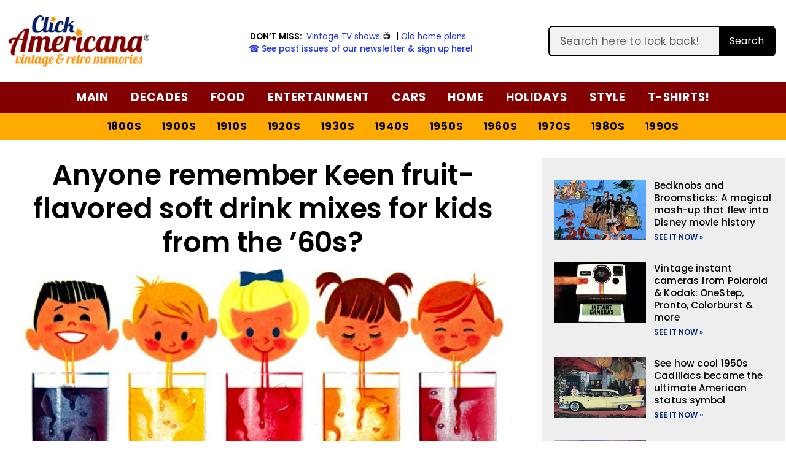

--- FILE ---
content_type: text/html; charset=UTF-8
request_url: https://clickamericana.com/eras/1960s/keen-new-fruit-flavored-soft-drink-mixes-kids-1963
body_size: 61913
content:
<!doctype html>
<html lang="en-US" prefix="og: https://ogp.me/ns#">
<head><meta charset="UTF-8"><script>if(navigator.userAgent.match(/MSIE|Internet Explorer/i)||navigator.userAgent.match(/Trident\/7\..*?rv:11/i)){var href=document.location.href;if(!href.match(/[?&]nowprocket/)){if(href.indexOf("?")==-1){if(href.indexOf("#")==-1){document.location.href=href+"?nowprocket=1"}else{document.location.href=href.replace("#","?nowprocket=1#")}}else{if(href.indexOf("#")==-1){document.location.href=href+"&nowprocket=1"}else{document.location.href=href.replace("#","&nowprocket=1#")}}}}</script><script>(()=>{class RocketLazyLoadScripts{constructor(){this.v="2.0.4",this.userEvents=["keydown","keyup","mousedown","mouseup","mousemove","mouseover","mouseout","touchmove","touchstart","touchend","touchcancel","wheel","click","dblclick","input"],this.attributeEvents=["onblur","onclick","oncontextmenu","ondblclick","onfocus","onmousedown","onmouseenter","onmouseleave","onmousemove","onmouseout","onmouseover","onmouseup","onmousewheel","onscroll","onsubmit"]}async t(){this.i(),this.o(),/iP(ad|hone)/.test(navigator.userAgent)&&this.h(),this.u(),this.l(this),this.m(),this.k(this),this.p(this),this._(),await Promise.all([this.R(),this.L()]),this.lastBreath=Date.now(),this.S(this),this.P(),this.D(),this.O(),this.M(),await this.C(this.delayedScripts.normal),await this.C(this.delayedScripts.defer),await this.C(this.delayedScripts.async),await this.T(),await this.F(),await this.j(),await this.A(),window.dispatchEvent(new Event("rocket-allScriptsLoaded")),this.everythingLoaded=!0,this.lastTouchEnd&&await new Promise(t=>setTimeout(t,500-Date.now()+this.lastTouchEnd)),this.I(),this.H(),this.U(),this.W()}i(){this.CSPIssue=sessionStorage.getItem("rocketCSPIssue"),document.addEventListener("securitypolicyviolation",t=>{this.CSPIssue||"script-src-elem"!==t.violatedDirective||"data"!==t.blockedURI||(this.CSPIssue=!0,sessionStorage.setItem("rocketCSPIssue",!0))},{isRocket:!0})}o(){window.addEventListener("pageshow",t=>{this.persisted=t.persisted,this.realWindowLoadedFired=!0},{isRocket:!0}),window.addEventListener("pagehide",()=>{this.onFirstUserAction=null},{isRocket:!0})}h(){let t;function e(e){t=e}window.addEventListener("touchstart",e,{isRocket:!0}),window.addEventListener("touchend",function i(o){o.changedTouches[0]&&t.changedTouches[0]&&Math.abs(o.changedTouches[0].pageX-t.changedTouches[0].pageX)<10&&Math.abs(o.changedTouches[0].pageY-t.changedTouches[0].pageY)<10&&o.timeStamp-t.timeStamp<200&&(window.removeEventListener("touchstart",e,{isRocket:!0}),window.removeEventListener("touchend",i,{isRocket:!0}),"INPUT"===o.target.tagName&&"text"===o.target.type||(o.target.dispatchEvent(new TouchEvent("touchend",{target:o.target,bubbles:!0})),o.target.dispatchEvent(new MouseEvent("mouseover",{target:o.target,bubbles:!0})),o.target.dispatchEvent(new PointerEvent("click",{target:o.target,bubbles:!0,cancelable:!0,detail:1,clientX:o.changedTouches[0].clientX,clientY:o.changedTouches[0].clientY})),event.preventDefault()))},{isRocket:!0})}q(t){this.userActionTriggered||("mousemove"!==t.type||this.firstMousemoveIgnored?"keyup"===t.type||"mouseover"===t.type||"mouseout"===t.type||(this.userActionTriggered=!0,this.onFirstUserAction&&this.onFirstUserAction()):this.firstMousemoveIgnored=!0),"click"===t.type&&t.preventDefault(),t.stopPropagation(),t.stopImmediatePropagation(),"touchstart"===this.lastEvent&&"touchend"===t.type&&(this.lastTouchEnd=Date.now()),"click"===t.type&&(this.lastTouchEnd=0),this.lastEvent=t.type,t.composedPath&&t.composedPath()[0].getRootNode()instanceof ShadowRoot&&(t.rocketTarget=t.composedPath()[0]),this.savedUserEvents.push(t)}u(){this.savedUserEvents=[],this.userEventHandler=this.q.bind(this),this.userEvents.forEach(t=>window.addEventListener(t,this.userEventHandler,{passive:!1,isRocket:!0})),document.addEventListener("visibilitychange",this.userEventHandler,{isRocket:!0})}U(){this.userEvents.forEach(t=>window.removeEventListener(t,this.userEventHandler,{passive:!1,isRocket:!0})),document.removeEventListener("visibilitychange",this.userEventHandler,{isRocket:!0}),this.savedUserEvents.forEach(t=>{(t.rocketTarget||t.target).dispatchEvent(new window[t.constructor.name](t.type,t))})}m(){const t="return false",e=Array.from(this.attributeEvents,t=>"data-rocket-"+t),i="["+this.attributeEvents.join("],[")+"]",o="[data-rocket-"+this.attributeEvents.join("],[data-rocket-")+"]",s=(e,i,o)=>{o&&o!==t&&(e.setAttribute("data-rocket-"+i,o),e["rocket"+i]=new Function("event",o),e.setAttribute(i,t))};new MutationObserver(t=>{for(const n of t)"attributes"===n.type&&(n.attributeName.startsWith("data-rocket-")||this.everythingLoaded?n.attributeName.startsWith("data-rocket-")&&this.everythingLoaded&&this.N(n.target,n.attributeName.substring(12)):s(n.target,n.attributeName,n.target.getAttribute(n.attributeName))),"childList"===n.type&&n.addedNodes.forEach(t=>{if(t.nodeType===Node.ELEMENT_NODE)if(this.everythingLoaded)for(const i of[t,...t.querySelectorAll(o)])for(const t of i.getAttributeNames())e.includes(t)&&this.N(i,t.substring(12));else for(const e of[t,...t.querySelectorAll(i)])for(const t of e.getAttributeNames())this.attributeEvents.includes(t)&&s(e,t,e.getAttribute(t))})}).observe(document,{subtree:!0,childList:!0,attributeFilter:[...this.attributeEvents,...e]})}I(){this.attributeEvents.forEach(t=>{document.querySelectorAll("[data-rocket-"+t+"]").forEach(e=>{this.N(e,t)})})}N(t,e){const i=t.getAttribute("data-rocket-"+e);i&&(t.setAttribute(e,i),t.removeAttribute("data-rocket-"+e))}k(t){Object.defineProperty(HTMLElement.prototype,"onclick",{get(){return this.rocketonclick||null},set(e){this.rocketonclick=e,this.setAttribute(t.everythingLoaded?"onclick":"data-rocket-onclick","this.rocketonclick(event)")}})}S(t){function e(e,i){let o=e[i];e[i]=null,Object.defineProperty(e,i,{get:()=>o,set(s){t.everythingLoaded?o=s:e["rocket"+i]=o=s}})}e(document,"onreadystatechange"),e(window,"onload"),e(window,"onpageshow");try{Object.defineProperty(document,"readyState",{get:()=>t.rocketReadyState,set(e){t.rocketReadyState=e},configurable:!0}),document.readyState="loading"}catch(t){console.log("WPRocket DJE readyState conflict, bypassing")}}l(t){this.originalAddEventListener=EventTarget.prototype.addEventListener,this.originalRemoveEventListener=EventTarget.prototype.removeEventListener,this.savedEventListeners=[],EventTarget.prototype.addEventListener=function(e,i,o){o&&o.isRocket||!t.B(e,this)&&!t.userEvents.includes(e)||t.B(e,this)&&!t.userActionTriggered||e.startsWith("rocket-")||t.everythingLoaded?t.originalAddEventListener.call(this,e,i,o):(t.savedEventListeners.push({target:this,remove:!1,type:e,func:i,options:o}),"mouseenter"!==e&&"mouseleave"!==e||t.originalAddEventListener.call(this,e,t.savedUserEvents.push,o))},EventTarget.prototype.removeEventListener=function(e,i,o){o&&o.isRocket||!t.B(e,this)&&!t.userEvents.includes(e)||t.B(e,this)&&!t.userActionTriggered||e.startsWith("rocket-")||t.everythingLoaded?t.originalRemoveEventListener.call(this,e,i,o):t.savedEventListeners.push({target:this,remove:!0,type:e,func:i,options:o})}}J(t,e){this.savedEventListeners=this.savedEventListeners.filter(i=>{let o=i.type,s=i.target||window;return e!==o||t!==s||(this.B(o,s)&&(i.type="rocket-"+o),this.$(i),!1)})}H(){EventTarget.prototype.addEventListener=this.originalAddEventListener,EventTarget.prototype.removeEventListener=this.originalRemoveEventListener,this.savedEventListeners.forEach(t=>this.$(t))}$(t){t.remove?this.originalRemoveEventListener.call(t.target,t.type,t.func,t.options):this.originalAddEventListener.call(t.target,t.type,t.func,t.options)}p(t){let e;function i(e){return t.everythingLoaded?e:e.split(" ").map(t=>"load"===t||t.startsWith("load.")?"rocket-jquery-load":t).join(" ")}function o(o){function s(e){const s=o.fn[e];o.fn[e]=o.fn.init.prototype[e]=function(){return this[0]===window&&t.userActionTriggered&&("string"==typeof arguments[0]||arguments[0]instanceof String?arguments[0]=i(arguments[0]):"object"==typeof arguments[0]&&Object.keys(arguments[0]).forEach(t=>{const e=arguments[0][t];delete arguments[0][t],arguments[0][i(t)]=e})),s.apply(this,arguments),this}}if(o&&o.fn&&!t.allJQueries.includes(o)){const e={DOMContentLoaded:[],"rocket-DOMContentLoaded":[]};for(const t in e)document.addEventListener(t,()=>{e[t].forEach(t=>t())},{isRocket:!0});o.fn.ready=o.fn.init.prototype.ready=function(i){function s(){parseInt(o.fn.jquery)>2?setTimeout(()=>i.bind(document)(o)):i.bind(document)(o)}return"function"==typeof i&&(t.realDomReadyFired?!t.userActionTriggered||t.fauxDomReadyFired?s():e["rocket-DOMContentLoaded"].push(s):e.DOMContentLoaded.push(s)),o([])},s("on"),s("one"),s("off"),t.allJQueries.push(o)}e=o}t.allJQueries=[],o(window.jQuery),Object.defineProperty(window,"jQuery",{get:()=>e,set(t){o(t)}})}P(){const t=new Map;document.write=document.writeln=function(e){const i=document.currentScript,o=document.createRange(),s=i.parentElement;let n=t.get(i);void 0===n&&(n=i.nextSibling,t.set(i,n));const c=document.createDocumentFragment();o.setStart(c,0),c.appendChild(o.createContextualFragment(e)),s.insertBefore(c,n)}}async R(){return new Promise(t=>{this.userActionTriggered?t():this.onFirstUserAction=t})}async L(){return new Promise(t=>{document.addEventListener("DOMContentLoaded",()=>{this.realDomReadyFired=!0,t()},{isRocket:!0})})}async j(){return this.realWindowLoadedFired?Promise.resolve():new Promise(t=>{window.addEventListener("load",t,{isRocket:!0})})}M(){this.pendingScripts=[];this.scriptsMutationObserver=new MutationObserver(t=>{for(const e of t)e.addedNodes.forEach(t=>{"SCRIPT"!==t.tagName||t.noModule||t.isWPRocket||this.pendingScripts.push({script:t,promise:new Promise(e=>{const i=()=>{const i=this.pendingScripts.findIndex(e=>e.script===t);i>=0&&this.pendingScripts.splice(i,1),e()};t.addEventListener("load",i,{isRocket:!0}),t.addEventListener("error",i,{isRocket:!0}),setTimeout(i,1e3)})})})}),this.scriptsMutationObserver.observe(document,{childList:!0,subtree:!0})}async F(){await this.X(),this.pendingScripts.length?(await this.pendingScripts[0].promise,await this.F()):this.scriptsMutationObserver.disconnect()}D(){this.delayedScripts={normal:[],async:[],defer:[]},document.querySelectorAll("script[type$=rocketlazyloadscript]").forEach(t=>{t.hasAttribute("data-rocket-src")?t.hasAttribute("async")&&!1!==t.async?this.delayedScripts.async.push(t):t.hasAttribute("defer")&&!1!==t.defer||"module"===t.getAttribute("data-rocket-type")?this.delayedScripts.defer.push(t):this.delayedScripts.normal.push(t):this.delayedScripts.normal.push(t)})}async _(){await this.L();let t=[];document.querySelectorAll("script[type$=rocketlazyloadscript][data-rocket-src]").forEach(e=>{let i=e.getAttribute("data-rocket-src");if(i&&!i.startsWith("data:")){i.startsWith("//")&&(i=location.protocol+i);try{const o=new URL(i).origin;o!==location.origin&&t.push({src:o,crossOrigin:e.crossOrigin||"module"===e.getAttribute("data-rocket-type")})}catch(t){}}}),t=[...new Map(t.map(t=>[JSON.stringify(t),t])).values()],this.Y(t,"preconnect")}async G(t){if(await this.K(),!0!==t.noModule||!("noModule"in HTMLScriptElement.prototype))return new Promise(e=>{let i;function o(){(i||t).setAttribute("data-rocket-status","executed"),e()}try{if(navigator.userAgent.includes("Firefox/")||""===navigator.vendor||this.CSPIssue)i=document.createElement("script"),[...t.attributes].forEach(t=>{let e=t.nodeName;"type"!==e&&("data-rocket-type"===e&&(e="type"),"data-rocket-src"===e&&(e="src"),i.setAttribute(e,t.nodeValue))}),t.text&&(i.text=t.text),t.nonce&&(i.nonce=t.nonce),i.hasAttribute("src")?(i.addEventListener("load",o,{isRocket:!0}),i.addEventListener("error",()=>{i.setAttribute("data-rocket-status","failed-network"),e()},{isRocket:!0}),setTimeout(()=>{i.isConnected||e()},1)):(i.text=t.text,o()),i.isWPRocket=!0,t.parentNode.replaceChild(i,t);else{const i=t.getAttribute("data-rocket-type"),s=t.getAttribute("data-rocket-src");i?(t.type=i,t.removeAttribute("data-rocket-type")):t.removeAttribute("type"),t.addEventListener("load",o,{isRocket:!0}),t.addEventListener("error",i=>{this.CSPIssue&&i.target.src.startsWith("data:")?(console.log("WPRocket: CSP fallback activated"),t.removeAttribute("src"),this.G(t).then(e)):(t.setAttribute("data-rocket-status","failed-network"),e())},{isRocket:!0}),s?(t.fetchPriority="high",t.removeAttribute("data-rocket-src"),t.src=s):t.src="data:text/javascript;base64,"+window.btoa(unescape(encodeURIComponent(t.text)))}}catch(i){t.setAttribute("data-rocket-status","failed-transform"),e()}});t.setAttribute("data-rocket-status","skipped")}async C(t){const e=t.shift();return e?(e.isConnected&&await this.G(e),this.C(t)):Promise.resolve()}O(){this.Y([...this.delayedScripts.normal,...this.delayedScripts.defer,...this.delayedScripts.async],"preload")}Y(t,e){this.trash=this.trash||[];let i=!0;var o=document.createDocumentFragment();t.forEach(t=>{const s=t.getAttribute&&t.getAttribute("data-rocket-src")||t.src;if(s&&!s.startsWith("data:")){const n=document.createElement("link");n.href=s,n.rel=e,"preconnect"!==e&&(n.as="script",n.fetchPriority=i?"high":"low"),t.getAttribute&&"module"===t.getAttribute("data-rocket-type")&&(n.crossOrigin=!0),t.crossOrigin&&(n.crossOrigin=t.crossOrigin),t.integrity&&(n.integrity=t.integrity),t.nonce&&(n.nonce=t.nonce),o.appendChild(n),this.trash.push(n),i=!1}}),document.head.appendChild(o)}W(){this.trash.forEach(t=>t.remove())}async T(){try{document.readyState="interactive"}catch(t){}this.fauxDomReadyFired=!0;try{await this.K(),this.J(document,"readystatechange"),document.dispatchEvent(new Event("rocket-readystatechange")),await this.K(),document.rocketonreadystatechange&&document.rocketonreadystatechange(),await this.K(),this.J(document,"DOMContentLoaded"),document.dispatchEvent(new Event("rocket-DOMContentLoaded")),await this.K(),this.J(window,"DOMContentLoaded"),window.dispatchEvent(new Event("rocket-DOMContentLoaded"))}catch(t){console.error(t)}}async A(){try{document.readyState="complete"}catch(t){}try{await this.K(),this.J(document,"readystatechange"),document.dispatchEvent(new Event("rocket-readystatechange")),await this.K(),document.rocketonreadystatechange&&document.rocketonreadystatechange(),await this.K(),this.J(window,"load"),window.dispatchEvent(new Event("rocket-load")),await this.K(),window.rocketonload&&window.rocketonload(),await this.K(),this.allJQueries.forEach(t=>t(window).trigger("rocket-jquery-load")),await this.K(),this.J(window,"pageshow");const t=new Event("rocket-pageshow");t.persisted=this.persisted,window.dispatchEvent(t),await this.K(),window.rocketonpageshow&&window.rocketonpageshow({persisted:this.persisted})}catch(t){console.error(t)}}async K(){Date.now()-this.lastBreath>45&&(await this.X(),this.lastBreath=Date.now())}async X(){return document.hidden?new Promise(t=>setTimeout(t)):new Promise(t=>requestAnimationFrame(t))}B(t,e){return e===document&&"readystatechange"===t||(e===document&&"DOMContentLoaded"===t||(e===window&&"DOMContentLoaded"===t||(e===window&&"load"===t||e===window&&"pageshow"===t)))}static run(){(new RocketLazyLoadScripts).t()}}RocketLazyLoadScripts.run()})();</script>
	
	<meta name="viewport" content="width=device-width, initial-scale=1">
	<link rel="profile" href="https://gmpg.org/xfn/11">
	
<!-- Search Engine Optimization by Rank Math PRO - https://rankmath.com/ -->
<title>Anyone remember Keen fruit-flavored soft drink mixes for kids from the &#039;60s? - Click Americana</title><link rel="preload" href="https://clickamericana.com/wp-content/uploads/ClickAmericana-logo-250.png" as="image" fetchpriority="high"><link rel="preload" href="https://clickamericana.com/wp-content/uploads/Keen-fruit-flavored-soft-drink-mixes-for-kids-from-the-60s-770x514.jpg" as="image" imagesrcset="https://clickamericana.com/wp-content/uploads/Keen-fruit-flavored-soft-drink-mixes-for-kids-from-the-60s-770x514.jpg 770w, https://clickamericana.com/wp-content/uploads/Keen-fruit-flavored-soft-drink-mixes-for-kids-from-the-60s-500x334.jpg 500w, https://clickamericana.com/wp-content/uploads/Keen-fruit-flavored-soft-drink-mixes-for-kids-from-the-60s-300x200.jpg 300w, https://clickamericana.com/wp-content/uploads/Keen-fruit-flavored-soft-drink-mixes-for-kids-from-the-60s-750x501.jpg 750w, https://clickamericana.com/wp-content/uploads/Keen-fruit-flavored-soft-drink-mixes-for-kids-from-the-60s-735x491.jpg 735w, https://clickamericana.com/wp-content/uploads/Keen-fruit-flavored-soft-drink-mixes-for-kids-from-the-60s.jpg 1400w" imagesizes="(max-width: 770px) 100vw, 770px" fetchpriority="high"><style id="perfmatters-used-css">:where(.wp-block-button__link){border-radius:9999px;box-shadow:none;padding:calc(.667em + 2px) calc(1.333em + 2px);text-decoration:none;}:where(.wp-block-columns){margin-bottom:1.75em;}:where(.wp-block-columns.has-background){padding:1.25em 2.375em;}:where(.wp-block-post-comments input[type=submit]){border:none;}:where(.wp-block-cover-image:not(.has-text-color)),:where(.wp-block-cover:not(.has-text-color)){color:#fff;}:where(.wp-block-cover-image.is-light:not(.has-text-color)),:where(.wp-block-cover.is-light:not(.has-text-color)){color:#000;}.wp-block-embed.alignleft,.wp-block-embed.alignright,.wp-block[data-align=left]>[data-type="core/embed"],.wp-block[data-align=right]>[data-type="core/embed"]{max-width:360px;width:100%;}.wp-block-embed.alignleft .wp-block-embed__wrapper,.wp-block-embed.alignright .wp-block-embed__wrapper,.wp-block[data-align=left]>[data-type="core/embed"] .wp-block-embed__wrapper,.wp-block[data-align=right]>[data-type="core/embed"] .wp-block-embed__wrapper{min-width:280px;}.wp-block-cover .wp-block-embed{min-height:240px;min-width:320px;}.wp-block-embed{overflow-wrap:break-word;}.wp-block-embed figcaption{margin-bottom:1em;margin-top:.5em;}.wp-block-embed iframe{max-width:100%;}.wp-block-embed__wrapper{position:relative;}.wp-embed-responsive .wp-has-aspect-ratio .wp-block-embed__wrapper:before{content:"";display:block;padding-top:50%;}.wp-embed-responsive .wp-has-aspect-ratio iframe{bottom:0;height:100%;left:0;position:absolute;right:0;top:0;width:100%;}.wp-embed-responsive .wp-embed-aspect-21-9 .wp-block-embed__wrapper:before{padding-top:42.85%;}.wp-embed-responsive .wp-embed-aspect-18-9 .wp-block-embed__wrapper:before{padding-top:50%;}.wp-embed-responsive .wp-embed-aspect-16-9 .wp-block-embed__wrapper:before{padding-top:56.25%;}.wp-embed-responsive .wp-embed-aspect-4-3 .wp-block-embed__wrapper:before{padding-top:75%;}.wp-embed-responsive .wp-embed-aspect-1-1 .wp-block-embed__wrapper:before{padding-top:100%;}.wp-embed-responsive .wp-embed-aspect-9-16 .wp-block-embed__wrapper:before{padding-top:177.77%;}.wp-embed-responsive .wp-embed-aspect-1-2 .wp-block-embed__wrapper:before{padding-top:200%;}:where(.wp-block-file){margin-bottom:1.5em;}:where(.wp-block-file__button){border-radius:2em;display:inline-block;padding:.5em 1em;}:where(.wp-block-file__button):is(a):active,:where(.wp-block-file__button):is(a):focus,:where(.wp-block-file__button):is(a):hover,:where(.wp-block-file__button):is(a):visited{box-shadow:none;color:#fff;opacity:.85;text-decoration:none;}@keyframes turn-on-visibility{0%{opacity:0;}to{opacity:1;}}@keyframes turn-off-visibility{0%{opacity:1;visibility:visible;}99%{opacity:0;visibility:visible;}to{opacity:0;visibility:hidden;}}@keyframes lightbox-zoom-in{0%{transform:translate(calc(( -100vw + var(--wp--lightbox-scrollbar-width) ) / 2 + var(--wp--lightbox-initial-left-position)),calc(-50vh + var(--wp--lightbox-initial-top-position))) scale(var(--wp--lightbox-scale));}to{transform:translate(-50%,-50%) scale(1);}}@keyframes lightbox-zoom-out{0%{transform:translate(-50%,-50%) scale(1);visibility:visible;}99%{visibility:visible;}to{transform:translate(calc(( -100vw + var(--wp--lightbox-scrollbar-width) ) / 2 + var(--wp--lightbox-initial-left-position)),calc(-50vh + var(--wp--lightbox-initial-top-position))) scale(var(--wp--lightbox-scale));visibility:hidden;}}:where(.wp-block-latest-comments:not([style*=line-height] .wp-block-latest-comments__comment)){line-height:1.1;}:where(.wp-block-latest-comments:not([style*=line-height] .wp-block-latest-comments__comment-excerpt p)){line-height:1.8;}ol,ul{box-sizing:border-box;}:where(.wp-block-navigation.has-background .wp-block-navigation-item a:not(.wp-element-button)),:where(.wp-block-navigation.has-background .wp-block-navigation-submenu a:not(.wp-element-button)){padding:.5em 1em;}:where(.wp-block-navigation .wp-block-navigation__submenu-container .wp-block-navigation-item a:not(.wp-element-button)),:where(.wp-block-navigation .wp-block-navigation__submenu-container .wp-block-navigation-submenu a:not(.wp-element-button)),:where(.wp-block-navigation .wp-block-navigation__submenu-container .wp-block-navigation-submenu button.wp-block-navigation-item__content),:where(.wp-block-navigation .wp-block-navigation__submenu-container .wp-block-pages-list__item button.wp-block-navigation-item__content){padding:.5em 1em;}@keyframes overlay-menu__fade-in-animation{0%{opacity:0;transform:translateY(.5em);}to{opacity:1;transform:translateY(0);}}:where(p.has-text-color:not(.has-link-color)) a{color:inherit;}:where(.wp-block-post-excerpt){margin-bottom:var(--wp--style--block-gap);margin-top:var(--wp--style--block-gap);}:where(.wp-block-preformatted.has-background){padding:1.25em 2.375em;}:where(.wp-block-pullquote){margin:0 0 1em;}:where(.wp-block-search__button){border:1px solid #ccc;padding:6px 10px;}:where(.wp-block-search__button-inside .wp-block-search__inside-wrapper){border:1px solid #949494;box-sizing:border-box;padding:4px;}:where(.wp-block-search__button-inside .wp-block-search__inside-wrapper) :where(.wp-block-search__button){padding:4px 8px;}:where(.wp-block-term-description){margin-bottom:var(--wp--style--block-gap);margin-top:var(--wp--style--block-gap);}:where(pre.wp-block-verse){font-family:inherit;}:root{--wp--preset--font-size--normal:16px;--wp--preset--font-size--huge:42px;}.screen-reader-text{border:0;clip:rect(1px,1px,1px,1px);-webkit-clip-path:inset(50%);clip-path:inset(50%);height:1px;margin:-1px;overflow:hidden;padding:0;position:absolute;width:1px;word-wrap:normal !important;}.screen-reader-text:focus{background-color:#ddd;clip:auto !important;-webkit-clip-path:none;clip-path:none;color:#444;display:block;font-size:1em;height:auto;left:5px;line-height:normal;padding:15px 23px 14px;text-decoration:none;top:5px;width:auto;z-index:100000;}html :where(.has-border-color){border-style:solid;}html :where([style*=border-top-color]){border-top-style:solid;}html :where([style*=border-right-color]){border-right-style:solid;}html :where([style*=border-bottom-color]){border-bottom-style:solid;}html :where([style*=border-left-color]){border-left-style:solid;}html :where([style*=border-width]){border-style:solid;}html :where([style*=border-top-width]){border-top-style:solid;}html :where([style*=border-right-width]){border-right-style:solid;}html :where([style*=border-bottom-width]){border-bottom-style:solid;}html :where([style*=border-left-width]){border-left-style:solid;}html :where(img[class*=wp-image-]){height:auto;max-width:100%;}:where(figure){margin:0 0 1em;}html :where(.is-position-sticky){--wp-admin--admin-bar--position-offset:var(--wp-admin--admin-bar--height,0px);}@media screen and (max-width:600px){html :where(.is-position-sticky){--wp-admin--admin-bar--position-offset:0px;}}@font-face{font-display:swap;font-family:jpibfi-font;src:url("https://clickamericana.com/wp-content/cache/min/1/wp-content/plugins/jquery-pin-it-button-for-images/css/../../../../../../../plugins/jquery-pin-it-button-for-images/css/fonts/jpibfi-font.eot?ifsn2k");src:url("https://clickamericana.com/wp-content/cache/min/1/wp-content/plugins/jquery-pin-it-button-for-images/css/../../../../../../../plugins/jquery-pin-it-button-for-images/css/fonts/jpibfi-font.eot?ifsn2k#iefix") format("embedded-opentype"),url("https://clickamericana.com/wp-content/cache/min/1/wp-content/plugins/jquery-pin-it-button-for-images/css/../../../../../../../plugins/jquery-pin-it-button-for-images/css/fonts/jpibfi-font.ttf?ifsn2k") format("truetype"),url("https://clickamericana.com/wp-content/cache/min/1/wp-content/plugins/jquery-pin-it-button-for-images/css/../../../../../../../plugins/jquery-pin-it-button-for-images/css/fonts/jpibfi-font.woff?ifsn2k") format("woff"),url("https://clickamericana.com/wp-content/cache/min/1/wp-content/plugins/jquery-pin-it-button-for-images/css/../../../../../../../plugins/jquery-pin-it-button-for-images/css/fonts/jpibfi-font.svg?ifsn2k#jpibfi-font") format("svg");font-weight:400;font-style:normal;}[class*=" jpibfi-icon-"],[class^=jpibfi-icon-]{font-family:jpibfi-font !important;speak:none;font-style:normal;font-weight:400;font-variant:normal;text-transform:none;line-height:1;-webkit-font-smoothing:antialiased;-moz-osx-font-smoothing:grayscale;}.lasso-container *{box-sizing:border-box !important;}.lasso-container{color:initial;}.lasso-container{box-sizing:border-box !important;position:relative;width:100%;padding:0 15px !important;margin:30px auto !important;overflow:initial !important;}.lasso-image img{display:inline-block !important;max-width:100% !important;height:auto;max-height:350px;width:inherit;object-fit:contain;box-shadow:none;}.lasso-grid-row .lasso-image img{width:250px;}.lasso-image{text-align:center;padding:0 0 10px 0 !important;}@media (max-width:767.98px){.lasso-list-ol .lasso-image,.lasso-grid-wrap .lasso-image{display:table-row !important;}.lasso-grid-wrap .lasso-image img{float:initial !important;display:inline !important;}}.lasso-image.image-style img{height:auto;max-height:inherit;width:auto;position:inherit;}.lasso-container.lasso-image-container{text-align:center;padding:0;}.lasso-grid-row .lasso-container.lasso-image-container{margin:0 auto 20px auto !important;}.lasso-grid-wrap{margin:0;position:relative;}.lasso-grid-row{box-sizing:border-box;display:-ms-flexbox;display:flex;-ms-flex-wrap:wrap;flex-wrap:wrap;-ms-flex-pack:center;justify-content:center;margin:0 -15px;position:relative;}.lasso-grid-4 .lasso-container{-ms-flex:0 0 25%;flex:0 0 25%;max-width:25%;}@media (max-width:767.98px){.lasso-grid-row{margin:0;}.lasso-grid-row .lasso-container{-ms-flex:0 0 100%;flex:0 0 100%;max-width:100%;text-align:center !important;padding:0 !important;margin:30px 0 0 0 !important;}}.lasso-display-table [data-tooltip],.lasso-container [data-tooltip]{position:relative;cursor:pointer;}.lasso-display-table [data-tooltip]:before,.lasso-container [data-tooltip]:before,[data-tooltip]:after{position:absolute;visibility:hidden;opacity:0;transition:opacity .2s ease-in-out,visibility .2s ease-in-out,transform .2s cubic-bezier(.71,1.7,.77,1.24);transform:translate3d(0,0,0);pointer-events:none;}.lasso-display-table [data-tooltip]:hover:before,.lasso-container [data-tooltip]:hover:before,[data-tooltip]:hover:after,[data-tooltip]:focus:before,[data-tooltip]:focus:after{visibility:visible;opacity:1;}.lasso-display-table [data-tooltip]:before,.lasso-container [data-tooltip]:before{z-index:1001;border:6px solid transparent;background:transparent;content:"";}.lasso-display-table [data-tooltip]:after,.lasso-container [data-tooltip]:after{z-index:1000;padding:1rem;width:200px;background-color:var(--lasso-button);color:var(--lasso-button-text);content:attr(data-tooltip);border-radius:.5rem;text-align:center;box-shadow:0 3px 6px rgba(0,0,0,.2) !important;font-weight:800 !important;font-size:.8rem;}.lasso-display-table [data-tooltip]:before,.lasso-container [data-tooltip]:before,[data-tooltip]:after{bottom:100%;left:50%;}.lasso-display-table [data-tooltip]:before,.lasso-container [data-tooltip]:before{margin-left:-6px;margin-bottom:-12px;border-top-color:var(--lasso-button);}.lasso-display-table [data-tooltip]:after,.lasso-container [data-tooltip]:after{margin-left:-100px;}.lasso-display-table [data-tooltip]:hover:before,.lasso-container [data-tooltip]:hover:before,[data-tooltip]:hover:after,[data-tooltip]:focus:before,[data-tooltip]:focus:after{-webkit-transform:translateY(-12px);-moz-transform:translateY(-12px);transform:translateY(-12px);}@media (max-width:767.98px){.lasso-container [data-tooltip]{position:unset;}}.lasso-grid-wrap{width:100%;margin:0 auto;}.lasso-container span[class^="ezoic-"],.lasso-container span[id^="ezoic-"]{display:none !important;}:root{--green:#22baa0;--red:#e06470;--gray-border:#bcc6c9;--light-gray-border:#dee2e6;}html{line-height:1.15;-webkit-text-size-adjust:100%;}*,:after,:before{box-sizing:border-box;}body{margin:0;font-family:-apple-system,BlinkMacSystemFont,Segoe UI,Roboto,Helvetica Neue,Arial,Noto Sans,sans-serif,Apple Color Emoji,Segoe UI Emoji,Segoe UI Symbol,Noto Color Emoji;font-size:1rem;font-weight:400;line-height:1.5;color:#333;background-color:#fff;-webkit-font-smoothing:antialiased;-moz-osx-font-smoothing:grayscale;}h1,h2,h3,h4,h5,h6{margin-block-start:.5rem;margin-block-end:1rem;font-family:inherit;font-weight:500;line-height:1.2;color:inherit;}h1{font-size:2.5rem;}h2{font-size:2rem;}h3{font-size:1.75rem;}h4{font-size:1.5rem;}h5{font-size:1.25rem;}h6{font-size:1rem;}p{margin-block-start:0;margin-block-end:.9rem;}a{background-color:transparent;text-decoration:none;color:#c36;}a:active,a:hover{color:#336;}a:not([href]):not([tabindex]),a:not([href]):not([tabindex]):focus,a:not([href]):not([tabindex]):hover{color:inherit;text-decoration:none;}a:not([href]):not([tabindex]):focus{outline:0;}b,strong{font-weight:bolder;}small{font-size:80%;}img{border-style:none;height:auto;max-width:100%;}[hidden],template{display:none;}@media print{*,:after,:before{background:transparent !important;color:#000 !important;box-shadow:none !important;text-shadow:none !important;}a,a:visited{text-decoration:underline;}a[href]:after{content:" (" attr(href) ")";}a[href^="#"]:after,a[href^="javascript:"]:after{content:"";}img,tr{-moz-column-break-inside:avoid;break-inside:avoid;}h2,h3,p{orphans:3;widows:3;}h2,h3{-moz-column-break-after:avoid;break-after:avoid;}}label{display:inline-block;line-height:1;vertical-align:middle;}button,input,optgroup,select,textarea{font-family:inherit;font-size:1rem;line-height:1.5;margin:0;}input[type=date],input[type=email],input[type=number],input[type=password],input[type=search],input[type=tel],input[type=text],input[type=url],select,textarea{width:100%;border:1px solid #666;border-radius:3px;padding:.5rem 1rem;transition:all .3s;}input[type=date]:focus,input[type=email]:focus,input[type=number]:focus,input[type=password]:focus,input[type=search]:focus,input[type=tel]:focus,input[type=text]:focus,input[type=url]:focus,select:focus,textarea:focus{border-color:#333;}button,input{overflow:visible;}button,select{text-transform:none;}[type=button],[type=reset],[type=submit],button{width:auto;-webkit-appearance:button;}[type=button]::-moz-focus-inner,[type=reset]::-moz-focus-inner,[type=submit]::-moz-focus-inner,button::-moz-focus-inner{border-style:none;padding:0;}[type=button]:-moz-focusring,[type=reset]:-moz-focusring,[type=submit]:-moz-focusring,button:-moz-focusring{outline:1px dotted ButtonText;}[type=button],[type=submit],button{display:inline-block;font-weight:400;color:#c36;text-align:center;white-space:nowrap;-webkit-user-select:none;-moz-user-select:none;user-select:none;background-color:transparent;border:1px solid #c36;padding:.5rem 1rem;font-size:1rem;border-radius:3px;transition:all .3s;}[type=button]:focus,[type=submit]:focus,button:focus{outline:5px auto -webkit-focus-ring-color;}[type=button]:focus,[type=button]:hover,[type=submit]:focus,[type=submit]:hover,button:focus,button:hover{color:#fff;background-color:#c36;text-decoration:none;}[type=button]:not(:disabled),[type=submit]:not(:disabled),button:not(:disabled){cursor:pointer;}textarea{overflow:auto;resize:vertical;}[type=checkbox],[type=radio]{box-sizing:border-box;padding:0;}[type=number]::-webkit-inner-spin-button,[type=number]::-webkit-outer-spin-button{height:auto;}[type=search]{-webkit-appearance:textfield;outline-offset:-2px;}[type=search]::-webkit-search-decoration{-webkit-appearance:none;}::-webkit-file-upload-button{-webkit-appearance:button;font:inherit;}dd,dl,dt,li,ol,ul{margin-block-start:0;margin-block-end:0;border:0;outline:0;font-size:100%;vertical-align:baseline;background:transparent;}.comments-area a,.page-content a{text-decoration:underline;}.wp-caption{margin-block-end:1.25rem;max-width:100%;}.wp-caption.alignleft{margin:5px 20px 20px 0;}.wp-caption.alignright{margin:5px 0 20px 20px;}.wp-caption img{display:block;margin-left:auto;margin-right:auto;}.screen-reader-text{clip:rect(1px,1px,1px,1px);height:1px;overflow:hidden;position:absolute !important;width:1px;word-wrap:normal !important;}.screen-reader-text:focus{background-color:#eee;clip:auto !important;-webkit-clip-path:none;clip-path:none;color:#333;display:block;font-size:1rem;height:auto;left:5px;line-height:normal;padding:15px 23px 14px;text-decoration:none;top:5px;width:auto;z-index:100000;}@font-face{font-display:swap;font-family:eicons;src:url("https://clickamericana.com/wp-content/cache/min/1/wp-content/plugins/elementor/assets/lib/eicons/css/../../../../../../../../../../plugins/elementor/assets/lib/eicons/fonts/eicons.eot?5.29.0");src:url("https://clickamericana.com/wp-content/cache/min/1/wp-content/plugins/elementor/assets/lib/eicons/css/../../../../../../../../../../plugins/elementor/assets/lib/eicons/fonts/eicons.eot?5.29.0#iefix") format("embedded-opentype"),url("https://clickamericana.com/wp-content/cache/min/1/wp-content/plugins/elementor/assets/lib/eicons/css/../../../../../../../../../../plugins/elementor/assets/lib/eicons/fonts/eicons.woff2?5.29.0") format("woff2"),url("https://clickamericana.com/wp-content/cache/min/1/wp-content/plugins/elementor/assets/lib/eicons/css/../../../../../../../../../../plugins/elementor/assets/lib/eicons/fonts/eicons.woff?5.29.0") format("woff"),url("https://clickamericana.com/wp-content/cache/min/1/wp-content/plugins/elementor/assets/lib/eicons/css/../../../../../../../../../../plugins/elementor/assets/lib/eicons/fonts/eicons.ttf?5.29.0") format("truetype"),url("https://clickamericana.com/wp-content/cache/min/1/wp-content/plugins/elementor/assets/lib/eicons/css/../../../../../../../../../../plugins/elementor/assets/lib/eicons/fonts/eicons.svg?5.29.0#eicon") format("svg");font-weight:400;font-style:normal;}[class*=" eicon-"],[class^=eicon]{display:inline-block;font-family:eicons;font-size:inherit;font-weight:400;font-style:normal;font-variant:normal;line-height:1;text-rendering:auto;-webkit-font-smoothing:antialiased;-moz-osx-font-smoothing:grayscale;}@keyframes a{0%{transform:rotate(0deg);}to{transform:rotate(359deg);}}.eicon-menu-bar:before{content:"";}.eicon-chevron-right:before{content:"";}.eicon-chevron-left:before{content:"";}.eicon-close:before{content:"";}.dialog-widget-content{background-color:var(--e-a-bg-default);position:absolute;border-radius:3px;box-shadow:2px 8px 23px 3px rgba(0,0,0,.2);overflow:hidden;}.dialog-close-button{cursor:pointer;position:absolute;margin-block-start:15px;right:15px;color:var(--e-a-color-txt);font-size:15px;line-height:1;transition:var(--e-a-transition-hover);}.dialog-close-button:hover{color:var(--e-a-color-txt-hover);}.dialog-type-lightbox{position:fixed;height:100%;width:100%;bottom:0;left:0;background-color:rgba(0,0,0,.8);z-index:9999;-webkit-user-select:none;-moz-user-select:none;user-select:none;}.elementor-editor-active .elementor-popup-modal{background-color:initial;}.dialog-type-alert .dialog-widget-content,.dialog-type-confirm .dialog-widget-content{margin:auto;width:400px;padding:20px;}.elementor-screen-only,.screen-reader-text,.screen-reader-text span,.ui-helper-hidden-accessible{position:absolute;top:-10000em;width:1px;height:1px;margin:-1px;padding:0;overflow:hidden;clip:rect(0,0,0,0);border:0;}.elementor *,.elementor :after,.elementor :before{box-sizing:border-box;}.elementor a{box-shadow:none;text-decoration:none;}.elementor img{height:auto;max-width:100%;border:none;border-radius:0;box-shadow:none;}.elementor embed,.elementor iframe,.elementor object,.elementor video{max-width:100%;width:100%;margin:0;line-height:1;border:none;}.elementor-element{--flex-direction:initial;--flex-wrap:initial;--justify-content:initial;--align-items:initial;--align-content:initial;--gap:initial;--flex-basis:initial;--flex-grow:initial;--flex-shrink:initial;--order:initial;--align-self:initial;flex-basis:var(--flex-basis);flex-grow:var(--flex-grow);flex-shrink:var(--flex-shrink);order:var(--order);align-self:var(--align-self);}.elementor-element:where(.e-con-full,.elementor-widget){flex-direction:var(--flex-direction);flex-wrap:var(--flex-wrap);justify-content:var(--justify-content);align-items:var(--align-items);align-content:var(--align-content);gap:var(--gap);}:root{--page-title-display:block;}.elementor-page-title,h1.entry-title{display:var(--page-title-display);}@keyframes eicon-spin{0%{transform:rotate(0deg);}to{transform:rotate(359deg);}}.elementor-section{position:relative;}.elementor-section .elementor-container{display:flex;margin-right:auto;margin-left:auto;position:relative;}@media (max-width:1024px){.elementor-section .elementor-container{flex-wrap:wrap;}}.elementor-section.elementor-section-boxed>.elementor-container{max-width:1140px;}.elementor-section.elementor-section-items-middle>.elementor-container{align-items:center;}.elementor-widget-wrap{position:relative;width:100%;flex-wrap:wrap;align-content:flex-start;}.elementor:not(.elementor-bc-flex-widget) .elementor-widget-wrap{display:flex;}.elementor-widget-wrap>.elementor-element{width:100%;}.elementor-widget{position:relative;}.elementor-widget:not(:last-child){margin-bottom:20px;}.elementor-column{position:relative;min-height:1px;display:flex;}.elementor-column-gap-default>.elementor-column>.elementor-element-populated{padding:10px;}.elementor-column-gap-wide>.elementor-column>.elementor-element-populated{padding:20px;}@media (min-width:768px){.elementor-column.elementor-col-10,.elementor-column[data-col="10"]{width:10%;}.elementor-column.elementor-col-11,.elementor-column[data-col="11"]{width:11.111%;}.elementor-column.elementor-col-12,.elementor-column[data-col="12"]{width:12.5%;}.elementor-column.elementor-col-14,.elementor-column[data-col="14"]{width:14.285%;}.elementor-column.elementor-col-16,.elementor-column[data-col="16"]{width:16.666%;}.elementor-column.elementor-col-20,.elementor-column[data-col="20"]{width:20%;}.elementor-column.elementor-col-25,.elementor-column[data-col="25"]{width:25%;}.elementor-column.elementor-col-30,.elementor-column[data-col="30"]{width:30%;}.elementor-column.elementor-col-33,.elementor-column[data-col="33"]{width:33.333%;}.elementor-column.elementor-col-40,.elementor-column[data-col="40"]{width:40%;}.elementor-column.elementor-col-50,.elementor-column[data-col="50"]{width:50%;}.elementor-column.elementor-col-60,.elementor-column[data-col="60"]{width:60%;}.elementor-column.elementor-col-66,.elementor-column[data-col="66"]{width:66.666%;}.elementor-column.elementor-col-70,.elementor-column[data-col="70"]{width:70%;}.elementor-column.elementor-col-75,.elementor-column[data-col="75"]{width:75%;}.elementor-column.elementor-col-80,.elementor-column[data-col="80"]{width:80%;}.elementor-column.elementor-col-83,.elementor-column[data-col="83"]{width:83.333%;}.elementor-column.elementor-col-90,.elementor-column[data-col="90"]{width:90%;}.elementor-column.elementor-col-100,.elementor-column[data-col="100"]{width:100%;}}@media (max-width:767px){.elementor-column{width:100%;}}ul.elementor-icon-list-items.elementor-inline-items{display:flex;flex-wrap:wrap;}ul.elementor-icon-list-items.elementor-inline-items .elementor-inline-item{word-break:break-word;}.elementor-grid{display:grid;grid-column-gap:var(--grid-column-gap);grid-row-gap:var(--grid-row-gap);}.elementor-grid .elementor-grid-item{min-width:0;}.elementor-grid-0 .elementor-grid{display:inline-block;width:100%;word-spacing:var(--grid-column-gap);margin-bottom:calc(-1 * var(--grid-row-gap));}.elementor-grid-0 .elementor-grid .elementor-grid-item{display:inline-block;margin-bottom:var(--grid-row-gap);word-break:break-word;}.elementor-grid-1 .elementor-grid{grid-template-columns:repeat(1,1fr);}.elementor-grid-3 .elementor-grid{grid-template-columns:repeat(3,1fr);}.elementor-grid-4 .elementor-grid{grid-template-columns:repeat(4,1fr);}@media (max-width:1024px){.elementor-grid-tablet-1 .elementor-grid{grid-template-columns:repeat(1,1fr);}.elementor-grid-tablet-2 .elementor-grid{grid-template-columns:repeat(2,1fr);}}@media (max-width:767px){.elementor-grid-mobile-1 .elementor-grid{grid-template-columns:repeat(1,1fr);}}@media (min-width:1025px){#elementor-device-mode:after{content:"desktop";}}@media (min-width:-1){#elementor-device-mode:after{content:"widescreen";}}@media (max-width:-1){#elementor-device-mode:after{content:"laptop";content:"tablet_extra";}}@media (max-width:1024px){#elementor-device-mode:after{content:"tablet";}}@media (max-width:-1){#elementor-device-mode:after{content:"mobile_extra";}}@media (max-width:767px){#elementor-device-mode:after{content:"mobile";}}.e-con:before,.e-con>.elementor-background-slideshow:before,.e-con>.elementor-motion-effects-container>.elementor-motion-effects-layer:before,:is(.e-con,.e-con>.e-con-inner)>.elementor-background-video-container:before{content:var(--background-overlay);display:block;position:absolute;mix-blend-mode:var(--overlay-mix-blend-mode);opacity:var(--overlay-opacity);transition:var(--overlay-transition,.3s);border-radius:var(--border-radius);border-style:var(--border-style);border-color:var(--border-color);border-block-start-width:var(--border-block-start-width);border-inline-end-width:var(--border-inline-end-width);border-block-end-width:var(--border-block-end-width);border-inline-start-width:var(--border-inline-start-width);top:calc(0px - var(--border-top-width));left:calc(0px - var(--border-left-width));}.elementor-element .elementor-widget-container{transition:background .3s,border .3s,border-radius .3s,box-shadow .3s,transform var(--e-transform-transition-duration,.4s);}.elementor-icon{display:inline-block;line-height:1;transition:all .3s;color:#69727d;font-size:50px;text-align:center;}.elementor-icon:hover{color:#69727d;}.elementor-icon i,.elementor-icon svg{width:1em;height:1em;position:relative;display:block;}.elementor-icon i:before,.elementor-icon svg:before{position:absolute;left:50%;transform:translateX(-50%);}.elementor-shape-circle .elementor-icon{border-radius:50%;}.elementor-element,.elementor-lightbox{--swiper-theme-color:#000;--swiper-navigation-size:44px;--swiper-pagination-bullet-size:6px;--swiper-pagination-bullet-horizontal-gap:6px;}.elementor-element .swiper-container .elementor-swiper-button,.elementor-element .swiper-container~.elementor-swiper-button,.elementor-element .swiper .elementor-swiper-button,.elementor-element .swiper~.elementor-swiper-button,.elementor-lightbox .swiper-container .elementor-swiper-button,.elementor-lightbox .swiper-container~.elementor-swiper-button,.elementor-lightbox .swiper .elementor-swiper-button,.elementor-lightbox .swiper~.elementor-swiper-button{position:absolute;display:inline-flex;z-index:1;cursor:pointer;font-size:25px;color:hsla(0,0%,93.3%,.9);top:50%;transform:translateY(-50%);}.elementor-element .swiper-container .elementor-swiper-button svg,.elementor-element .swiper-container~.elementor-swiper-button svg,.elementor-element .swiper .elementor-swiper-button svg,.elementor-element .swiper~.elementor-swiper-button svg,.elementor-lightbox .swiper-container .elementor-swiper-button svg,.elementor-lightbox .swiper-container~.elementor-swiper-button svg,.elementor-lightbox .swiper .elementor-swiper-button svg,.elementor-lightbox .swiper~.elementor-swiper-button svg{fill:hsla(0,0%,93.3%,.9);height:1em;width:1em;}.elementor-element .swiper-container .elementor-swiper-button-prev,.elementor-element .swiper-container~.elementor-swiper-button-prev,.elementor-element .swiper .elementor-swiper-button-prev,.elementor-element .swiper~.elementor-swiper-button-prev,.elementor-lightbox .swiper-container .elementor-swiper-button-prev,.elementor-lightbox .swiper-container~.elementor-swiper-button-prev,.elementor-lightbox .swiper .elementor-swiper-button-prev,.elementor-lightbox .swiper~.elementor-swiper-button-prev{left:10px;}.elementor-element .swiper-container .elementor-swiper-button-next,.elementor-element .swiper-container~.elementor-swiper-button-next,.elementor-element .swiper .elementor-swiper-button-next,.elementor-element .swiper~.elementor-swiper-button-next,.elementor-lightbox .swiper-container .elementor-swiper-button-next,.elementor-lightbox .swiper-container~.elementor-swiper-button-next,.elementor-lightbox .swiper .elementor-swiper-button-next,.elementor-lightbox .swiper~.elementor-swiper-button-next{right:10px;}.elementor-element .elementor-swiper,.elementor-lightbox .elementor-swiper{position:relative;}.elementor-element .elementor-main-swiper,.elementor-lightbox .elementor-main-swiper{position:static;}.elementor-lightbox .dialog-widget-content{background:none;box-shadow:none;width:100%;height:100%;}.elementor-post__thumbnail__link{transition:none;}#left-area ul.elementor-icon-list-items,.elementor-edit-area .elementor-element ul.elementor-icon-list-items,.elementor .elementor-element ul.elementor-icon-list-items{padding:0;}@media (max-width:767px){.elementor .elementor-hidden-mobile,.elementor .elementor-hidden-phone{display:none;}}@media (min-width:768px) and (max-width:1024px){.elementor .elementor-hidden-tablet{display:none;}}@media (min-width:1025px) and (max-width:99999px){.elementor .elementor-hidden-desktop{display:none;}}.elementor-widget-n-accordion .e-n-accordion-item-title,:where(.elementor-widget-n-accordion .e-n-accordion-item>.e-con){border:var(--n-accordion-border-width) var(--n-accordion-border-style) var(--n-accordion-border-color);}.elementor-widget-divider{--divider-border-style:none;--divider-border-width:1px;--divider-color:#0c0d0e;--divider-icon-size:20px;--divider-element-spacing:10px;--divider-pattern-height:24px;--divider-pattern-size:20px;--divider-pattern-url:none;--divider-pattern-repeat:repeat-x;}.elementor-widget-divider .elementor-divider{display:flex;}.elementor-widget-divider .elementor-icon{font-size:var(--divider-icon-size);}.elementor-widget-divider .elementor-divider-separator{display:flex;margin:0;direction:ltr;}.elementor-widget-divider:not(.elementor-widget-divider--view-line_text):not(.elementor-widget-divider--view-line_icon) .elementor-divider-separator{border-block-start:var(--divider-border-width) var(--divider-border-style) var(--divider-color);}.elementor-heading-title{padding:0;margin:0;line-height:1;}.elementor-widget-heading .elementor-heading-title[class*=elementor-size-]>a{color:inherit;font-size:inherit;line-height:inherit;}.elementor-widget .elementor-icon-list-items.elementor-inline-items{margin-right:-8px;margin-left:-8px;}.elementor-widget .elementor-icon-list-items.elementor-inline-items .elementor-icon-list-item{margin-right:8px;margin-left:8px;}.elementor-widget .elementor-icon-list-items.elementor-inline-items .elementor-icon-list-item:after{width:auto;left:auto;right:auto;right:-8px;position:relative;height:100%;border-top:0;border-bottom:0;border-right:0;border-left-width:1px;border-style:solid;}.elementor-widget .elementor-icon-list-items{list-style-type:none;margin:0;padding:0;}.elementor-widget .elementor-icon-list-item{margin:0;padding:0;position:relative;}.elementor-widget .elementor-icon-list-item:after{position:absolute;bottom:0;width:100%;}.elementor-widget .elementor-icon-list-item,.elementor-widget .elementor-icon-list-item a{display:flex;font-size:inherit;align-items:var(--icon-vertical-align,center);}.elementor-widget .elementor-icon-list-icon+.elementor-icon-list-text{align-self:center;padding-inline-start:5px;}.elementor-widget .elementor-icon-list-icon{display:flex;position:relative;top:var(--icon-vertical-offset,initial);}.elementor-widget .elementor-icon-list-icon svg{width:var(--e-icon-list-icon-size,1em);height:var(--e-icon-list-icon-size,1em);}.elementor-widget .elementor-icon-list-icon i{width:1.25em;font-size:var(--e-icon-list-icon-size);}.elementor-widget:not(.elementor-align-right) .elementor-icon-list-item:after{left:0;}.elementor-widget:not(.elementor-align-left) .elementor-icon-list-item:after{right:0;}@media (min-width:-1){.elementor-widget:not(.elementor-widescreen-align-right) .elementor-icon-list-item:after{left:0;}.elementor-widget:not(.elementor-widescreen-align-left) .elementor-icon-list-item:after{right:0;}}@media (max-width:-1){.elementor-widget:not(.elementor-laptop-align-right) .elementor-icon-list-item:after{left:0;}.elementor-widget:not(.elementor-laptop-align-left) .elementor-icon-list-item:after{right:0;}}@media (max-width:-1){.elementor-widget:not(.elementor-tablet_extra-align-right) .elementor-icon-list-item:after{left:0;}.elementor-widget:not(.elementor-tablet_extra-align-left) .elementor-icon-list-item:after{right:0;}}@media (max-width:1024px){.elementor-widget:not(.elementor-tablet-align-right) .elementor-icon-list-item:after{left:0;}.elementor-widget:not(.elementor-tablet-align-left) .elementor-icon-list-item:after{right:0;}}@media (max-width:-1){.elementor-widget:not(.elementor-mobile_extra-align-right) .elementor-icon-list-item:after{left:0;}.elementor-widget:not(.elementor-mobile_extra-align-left) .elementor-icon-list-item:after{right:0;}}@media (max-width:767px){.elementor-widget:not(.elementor-mobile-align-right) .elementor-icon-list-item:after{left:0;}.elementor-widget:not(.elementor-mobile-align-left) .elementor-icon-list-item:after{right:0;}}.elementor-widget-image{text-align:center;}.elementor-widget-image a{display:inline-block;}.elementor-widget-image a img[src$=".svg"]{width:48px;}.elementor-widget-image img{vertical-align:middle;display:inline-block;}.elementor-widget-social-icons.elementor-grid-0 .elementor-widget-container,.elementor-widget-social-icons.elementor-grid-mobile-0 .elementor-widget-container,.elementor-widget-social-icons.elementor-grid-tablet-0 .elementor-widget-container{line-height:1;font-size:0;}.elementor-widget-social-icons:not(.elementor-grid-0):not(.elementor-grid-tablet-0):not(.elementor-grid-mobile-0) .elementor-grid{display:inline-grid;}.elementor-widget-social-icons .elementor-grid{grid-column-gap:var(--grid-column-gap,5px);grid-row-gap:var(--grid-row-gap,5px);grid-template-columns:var(--grid-template-columns);justify-content:var(--justify-content,center);justify-items:var(--justify-content,center);}.elementor-icon.elementor-social-icon{font-size:var(--icon-size,25px);line-height:var(--icon-size,25px);width:calc(var(--icon-size,25px) + 2 * var(--icon-padding,.5em));height:calc(var(--icon-size,25px) + 2 * var(--icon-padding,.5em));}.elementor-social-icon{--e-social-icon-icon-color:#fff;display:inline-flex;background-color:#69727d;align-items:center;justify-content:center;text-align:center;cursor:pointer;}.elementor-social-icon i{color:var(--e-social-icon-icon-color);}.elementor-social-icon svg{fill:var(--e-social-icon-icon-color);}.elementor-social-icon:last-child{margin:0;}.elementor-social-icon:hover{opacity:.9;color:#fff;}.elementor-social-icon-facebook,.elementor-social-icon-facebook-f{background-color:#3b5998;}.elementor-social-icon-pinterest{background-color:#bd081c;}.elementor-social-icon-twitter{background-color:#1da1f2;}.elementor-shape-circle .elementor-icon.elementor-social-icon{border-radius:50%;}.elementor-widget-rating .e-rating .e-icon-wrapper :is(i,svg){display:flex;flex-shrink:0;}@font-face{font-display:swap;font-family:swiper-icons;src:url("data:application/font-woff;charset=utf-8;base64, [base64]//wADZ2x5ZgAAAywAAADMAAAD2MHtryVoZWFkAAABbAAAADAAAAA2E2+eoWhoZWEAAAGcAAAAHwAAACQC9gDzaG10eAAAAigAAAAZAAAArgJkABFsb2NhAAAC0AAAAFoAAABaFQAUGG1heHAAAAG8AAAAHwAAACAAcABAbmFtZQAAA/gAAAE5AAACXvFdBwlwb3N0AAAFNAAAAGIAAACE5s74hXjaY2BkYGAAYpf5Hu/j+W2+MnAzMYDAzaX6QjD6/4//Bxj5GA8AuRwMYGkAPywL13jaY2BkYGA88P8Agx4j+/8fQDYfA1AEBWgDAIB2BOoAeNpjYGRgYNBh4GdgYgABEMnIABJzYNADCQAACWgAsQB42mNgYfzCOIGBlYGB0YcxjYGBwR1Kf2WQZGhhYGBiYGVmgAFGBiQQkOaawtDAoMBQxXjg/wEGPcYDDA4wNUA2CCgwsAAAO4EL6gAAeNpj2M0gyAACqxgGNWBkZ2D4/wMA+xkDdgAAAHjaY2BgYGaAYBkGRgYQiAHyGMF8FgYHIM3DwMHABGQrMOgyWDLEM1T9/w8UBfEMgLzE////P/5//f/V/xv+r4eaAAeMbAxwIUYmIMHEgKYAYjUcsDAwsLKxc3BycfPw8jEQA/[base64]/uznmfPFBNODM2K7MTQ45YEAZqGP81AmGGcF3iPqOop0r1SPTaTbVkfUe4HXj97wYE+yNwWYxwWu4v1ugWHgo3S1XdZEVqWM7ET0cfnLGxWfkgR42o2PvWrDMBSFj/IHLaF0zKjRgdiVMwScNRAoWUoH78Y2icB/yIY09An6AH2Bdu/UB+yxopYshQiEvnvu0dURgDt8QeC8PDw7Fpji3fEA4z/PEJ6YOB5hKh4dj3EvXhxPqH/SKUY3rJ7srZ4FZnh1PMAtPhwP6fl2PMJMPDgeQ4rY8YT6Gzao0eAEA409DuggmTnFnOcSCiEiLMgxCiTI6Cq5DZUd3Qmp10vO0LaLTd2cjN4fOumlc7lUYbSQcZFkutRG7g6JKZKy0RmdLY680CDnEJ+UMkpFFe1RN7nxdVpXrC4aTtnaurOnYercZg2YVmLN/d/gczfEimrE/fs/bOuq29Zmn8tloORaXgZgGa78yO9/cnXm2BpaGvq25Dv9S4E9+5SIc9PqupJKhYFSSl47+Qcr1mYNAAAAeNptw0cKwkAAAMDZJA8Q7OUJvkLsPfZ6zFVERPy8qHh2YER+3i/BP83vIBLLySsoKimrqKqpa2hp6+jq6RsYGhmbmJqZSy0sraxtbO3sHRydnEMU4uR6yx7JJXveP7WrDycAAAAAAAH//wACeNpjYGRgYOABYhkgZgJCZgZNBkYGLQZtIJsFLMYAAAw3ALgAeNolizEKgDAQBCchRbC2sFER0YD6qVQiBCv/H9ezGI6Z5XBAw8CBK/m5iQQVauVbXLnOrMZv2oLdKFa8Pjuru2hJzGabmOSLzNMzvutpB3N42mNgZGBg4GKQYzBhYMxJLMlj4GBgAYow/P/PAJJhLM6sSoWKfWCAAwDAjgbRAAB42mNgYGBkAIIbCZo5IPrmUn0hGA0AO8EFTQAA");font-weight:400;font-style:normal;}:root{--swiper-theme-color:#007aff;}.swiper{margin-left:auto;margin-right:auto;position:relative;overflow:hidden;list-style:none;padding:0;z-index:1;}.swiper-wrapper{position:relative;width:100%;height:100%;z-index:1;display:flex;transition-property:transform;box-sizing:content-box;}.swiper-android .swiper-slide,.swiper-wrapper{transform:translate3d(0,0,0);}.swiper-slide{flex-shrink:0;width:100%;height:100%;position:relative;transition-property:transform;}:root{--swiper-navigation-size:44px;}@keyframes swiper-preloader-spin{0%{transform:rotate(0deg);}100%{transform:rotate(360deg);}}.wppm-ajax-nav a:before,.wppm .meta-row .post-views:after,.wppm .meta-row .post-comment:after,.video-overlay:before,.gallery-overlay:before,.wppm .owl-prev:before,.wppm .owl-next:after,[class^="mts-icon-"]:before,[class*=" mts-icon-"]:before,[class*="mts-icon-loader"]:before,.share-trigger:before,.wppm-sharing li a:before{font-family:"FontAwesome" !important;speak:none;font-style:normal;font-weight:400;font-variant:normal;text-transform:none;line-height:1;-webkit-font-smoothing:antialiased;-moz-osx-font-smoothing:grayscale;}@-webkit-keyframes bounce{from,20%,53%,80%,to{-webkit-animation-timing-function:cubic-bezier(.215,.61,.355,1);animation-timing-function:cubic-bezier(.215,.61,.355,1);-webkit-transform:translate3d(0,0,0);transform:translate3d(0,0,0);}40%,43%{-webkit-animation-timing-function:cubic-bezier(.755,.05,.855,.06);animation-timing-function:cubic-bezier(.755,.05,.855,.06);-webkit-transform:translate3d(0,-30px,0);transform:translate3d(0,-30px,0);}70%{-webkit-animation-timing-function:cubic-bezier(.755,.05,.855,.06);animation-timing-function:cubic-bezier(.755,.05,.855,.06);-webkit-transform:translate3d(0,-15px,0);transform:translate3d(0,-15px,0);}90%{-webkit-transform:translate3d(0,-4px,0);transform:translate3d(0,-4px,0);}}@keyframes bounce{from,20%,53%,80%,to{-webkit-animation-timing-function:cubic-bezier(.215,.61,.355,1);animation-timing-function:cubic-bezier(.215,.61,.355,1);-webkit-transform:translate3d(0,0,0);transform:translate3d(0,0,0);}40%,43%{-webkit-animation-timing-function:cubic-bezier(.755,.05,.855,.06);animation-timing-function:cubic-bezier(.755,.05,.855,.06);-webkit-transform:translate3d(0,-30px,0);transform:translate3d(0,-30px,0);}70%{-webkit-animation-timing-function:cubic-bezier(.755,.05,.855,.06);animation-timing-function:cubic-bezier(.755,.05,.855,.06);-webkit-transform:translate3d(0,-15px,0);transform:translate3d(0,-15px,0);}90%{-webkit-transform:translate3d(0,-4px,0);transform:translate3d(0,-4px,0);}}@-webkit-keyframes flash{from,50%,to{opacity:1;}25%,75%{opacity:0;}}@keyframes flash{from,50%,to{opacity:1;}25%,75%{opacity:0;}}@-webkit-keyframes pulse{from{-webkit-transform:scale3d(1,1,1);transform:scale3d(1,1,1);}50%{-webkit-transform:scale3d(1.05,1.05,1.05);transform:scale3d(1.05,1.05,1.05);}to{-webkit-transform:scale3d(1,1,1);transform:scale3d(1,1,1);}}@keyframes pulse{from{-webkit-transform:scale3d(1,1,1);transform:scale3d(1,1,1);}50%{-webkit-transform:scale3d(1.05,1.05,1.05);transform:scale3d(1.05,1.05,1.05);}to{-webkit-transform:scale3d(1,1,1);transform:scale3d(1,1,1);}}@-webkit-keyframes rubberBand{from{-webkit-transform:scale3d(1,1,1);transform:scale3d(1,1,1);}30%{-webkit-transform:scale3d(1.25,.75,1);transform:scale3d(1.25,.75,1);}40%{-webkit-transform:scale3d(.75,1.25,1);transform:scale3d(.75,1.25,1);}50%{-webkit-transform:scale3d(1.15,.85,1);transform:scale3d(1.15,.85,1);}65%{-webkit-transform:scale3d(.95,1.05,1);transform:scale3d(.95,1.05,1);}75%{-webkit-transform:scale3d(1.05,.95,1);transform:scale3d(1.05,.95,1);}to{-webkit-transform:scale3d(1,1,1);transform:scale3d(1,1,1);}}@keyframes rubberBand{from{-webkit-transform:scale3d(1,1,1);transform:scale3d(1,1,1);}30%{-webkit-transform:scale3d(1.25,.75,1);transform:scale3d(1.25,.75,1);}40%{-webkit-transform:scale3d(.75,1.25,1);transform:scale3d(.75,1.25,1);}50%{-webkit-transform:scale3d(1.15,.85,1);transform:scale3d(1.15,.85,1);}65%{-webkit-transform:scale3d(.95,1.05,1);transform:scale3d(.95,1.05,1);}75%{-webkit-transform:scale3d(1.05,.95,1);transform:scale3d(1.05,.95,1);}to{-webkit-transform:scale3d(1,1,1);transform:scale3d(1,1,1);}}@-webkit-keyframes shake{from,to{-webkit-transform:translate3d(0,0,0);transform:translate3d(0,0,0);}10%,30%,50%,70%,90%{-webkit-transform:translate3d(-10px,0,0);transform:translate3d(-10px,0,0);}20%,40%,60%,80%{-webkit-transform:translate3d(10px,0,0);transform:translate3d(10px,0,0);}}@keyframes shake{from,to{-webkit-transform:translate3d(0,0,0);transform:translate3d(0,0,0);}10%,30%,50%,70%,90%{-webkit-transform:translate3d(-10px,0,0);transform:translate3d(-10px,0,0);}20%,40%,60%,80%{-webkit-transform:translate3d(10px,0,0);transform:translate3d(10px,0,0);}}@-webkit-keyframes headShake{0%{-webkit-transform:translateX(0);transform:translateX(0);}6.5%{-webkit-transform:translateX(-6px) rotateY(-9deg);transform:translateX(-6px) rotateY(-9deg);}18.5%{-webkit-transform:translateX(5px) rotateY(7deg);transform:translateX(5px) rotateY(7deg);}31.5%{-webkit-transform:translateX(-3px) rotateY(-5deg);transform:translateX(-3px) rotateY(-5deg);}43.5%{-webkit-transform:translateX(2px) rotateY(3deg);transform:translateX(2px) rotateY(3deg);}50%{-webkit-transform:translateX(0);transform:translateX(0);}}@keyframes headShake{0%{-webkit-transform:translateX(0);transform:translateX(0);}6.5%{-webkit-transform:translateX(-6px) rotateY(-9deg);transform:translateX(-6px) rotateY(-9deg);}18.5%{-webkit-transform:translateX(5px) rotateY(7deg);transform:translateX(5px) rotateY(7deg);}31.5%{-webkit-transform:translateX(-3px) rotateY(-5deg);transform:translateX(-3px) rotateY(-5deg);}43.5%{-webkit-transform:translateX(2px) rotateY(3deg);transform:translateX(2px) rotateY(3deg);}50%{-webkit-transform:translateX(0);transform:translateX(0);}}@-webkit-keyframes swing{20%{-webkit-transform:rotate3d(0,0,1,15deg);transform:rotate3d(0,0,1,15deg);}40%{-webkit-transform:rotate3d(0,0,1,-10deg);transform:rotate3d(0,0,1,-10deg);}60%{-webkit-transform:rotate3d(0,0,1,5deg);transform:rotate3d(0,0,1,5deg);}80%{-webkit-transform:rotate3d(0,0,1,-5deg);transform:rotate3d(0,0,1,-5deg);}to{-webkit-transform:rotate3d(0,0,1,0deg);transform:rotate3d(0,0,1,0deg);}}@keyframes swing{20%{-webkit-transform:rotate3d(0,0,1,15deg);transform:rotate3d(0,0,1,15deg);}40%{-webkit-transform:rotate3d(0,0,1,-10deg);transform:rotate3d(0,0,1,-10deg);}60%{-webkit-transform:rotate3d(0,0,1,5deg);transform:rotate3d(0,0,1,5deg);}80%{-webkit-transform:rotate3d(0,0,1,-5deg);transform:rotate3d(0,0,1,-5deg);}to{-webkit-transform:rotate3d(0,0,1,0deg);transform:rotate3d(0,0,1,0deg);}}@-webkit-keyframes tada{from{-webkit-transform:scale3d(1,1,1);transform:scale3d(1,1,1);}10%,20%{-webkit-transform:scale3d(.9,.9,.9) rotate3d(0,0,1,-3deg);transform:scale3d(.9,.9,.9) rotate3d(0,0,1,-3deg);}30%,50%,70%,90%{-webkit-transform:scale3d(1.1,1.1,1.1) rotate3d(0,0,1,3deg);transform:scale3d(1.1,1.1,1.1) rotate3d(0,0,1,3deg);}40%,60%,80%{-webkit-transform:scale3d(1.1,1.1,1.1) rotate3d(0,0,1,-3deg);transform:scale3d(1.1,1.1,1.1) rotate3d(0,0,1,-3deg);}to{-webkit-transform:scale3d(1,1,1);transform:scale3d(1,1,1);}}@keyframes tada{from{-webkit-transform:scale3d(1,1,1);transform:scale3d(1,1,1);}10%,20%{-webkit-transform:scale3d(.9,.9,.9) rotate3d(0,0,1,-3deg);transform:scale3d(.9,.9,.9) rotate3d(0,0,1,-3deg);}30%,50%,70%,90%{-webkit-transform:scale3d(1.1,1.1,1.1) rotate3d(0,0,1,3deg);transform:scale3d(1.1,1.1,1.1) rotate3d(0,0,1,3deg);}40%,60%,80%{-webkit-transform:scale3d(1.1,1.1,1.1) rotate3d(0,0,1,-3deg);transform:scale3d(1.1,1.1,1.1) rotate3d(0,0,1,-3deg);}to{-webkit-transform:scale3d(1,1,1);transform:scale3d(1,1,1);}}@-webkit-keyframes wobble{from{-webkit-transform:none;transform:none;}15%{-webkit-transform:translate3d(-25%,0,0) rotate3d(0,0,1,-5deg);transform:translate3d(-25%,0,0) rotate3d(0,0,1,-5deg);}30%{-webkit-transform:translate3d(20%,0,0) rotate3d(0,0,1,3deg);transform:translate3d(20%,0,0) rotate3d(0,0,1,3deg);}45%{-webkit-transform:translate3d(-15%,0,0) rotate3d(0,0,1,-3deg);transform:translate3d(-15%,0,0) rotate3d(0,0,1,-3deg);}60%{-webkit-transform:translate3d(10%,0,0) rotate3d(0,0,1,2deg);transform:translate3d(10%,0,0) rotate3d(0,0,1,2deg);}75%{-webkit-transform:translate3d(-5%,0,0) rotate3d(0,0,1,-1deg);transform:translate3d(-5%,0,0) rotate3d(0,0,1,-1deg);}to{-webkit-transform:none;transform:none;}}@keyframes wobble{from{-webkit-transform:none;transform:none;}15%{-webkit-transform:translate3d(-25%,0,0) rotate3d(0,0,1,-5deg);transform:translate3d(-25%,0,0) rotate3d(0,0,1,-5deg);}30%{-webkit-transform:translate3d(20%,0,0) rotate3d(0,0,1,3deg);transform:translate3d(20%,0,0) rotate3d(0,0,1,3deg);}45%{-webkit-transform:translate3d(-15%,0,0) rotate3d(0,0,1,-3deg);transform:translate3d(-15%,0,0) rotate3d(0,0,1,-3deg);}60%{-webkit-transform:translate3d(10%,0,0) rotate3d(0,0,1,2deg);transform:translate3d(10%,0,0) rotate3d(0,0,1,2deg);}75%{-webkit-transform:translate3d(-5%,0,0) rotate3d(0,0,1,-1deg);transform:translate3d(-5%,0,0) rotate3d(0,0,1,-1deg);}to{-webkit-transform:none;transform:none;}}@-webkit-keyframes jello{from,11.1%,to{-webkit-transform:none;transform:none;}22.2%{-webkit-transform:skewX(-12.5deg) skewY(-12.5deg);transform:skewX(-12.5deg) skewY(-12.5deg);}33.3%{-webkit-transform:skewX(6.25deg) skewY(6.25deg);transform:skewX(6.25deg) skewY(6.25deg);}44.4%{-webkit-transform:skewX(-3.125deg) skewY(-3.125deg);transform:skewX(-3.125deg) skewY(-3.125deg);}55.5%{-webkit-transform:skewX(1.5625deg) skewY(1.5625deg);transform:skewX(1.5625deg) skewY(1.5625deg);}66.6%{-webkit-transform:skewX(-.78125deg) skewY(-.78125deg);transform:skewX(-.78125deg) skewY(-.78125deg);}77.7%{-webkit-transform:skewX(.390625deg) skewY(.390625deg);transform:skewX(.390625deg) skewY(.390625deg);}88.8%{-webkit-transform:skewX(-.1953125deg) skewY(-.1953125deg);transform:skewX(-.1953125deg) skewY(-.1953125deg);}}@keyframes jello{from,11.1%,to{-webkit-transform:none;transform:none;}22.2%{-webkit-transform:skewX(-12.5deg) skewY(-12.5deg);transform:skewX(-12.5deg) skewY(-12.5deg);}33.3%{-webkit-transform:skewX(6.25deg) skewY(6.25deg);transform:skewX(6.25deg) skewY(6.25deg);}44.4%{-webkit-transform:skewX(-3.125deg) skewY(-3.125deg);transform:skewX(-3.125deg) skewY(-3.125deg);}55.5%{-webkit-transform:skewX(1.5625deg) skewY(1.5625deg);transform:skewX(1.5625deg) skewY(1.5625deg);}66.6%{-webkit-transform:skewX(-.78125deg) skewY(-.78125deg);transform:skewX(-.78125deg) skewY(-.78125deg);}77.7%{-webkit-transform:skewX(.390625deg) skewY(.390625deg);transform:skewX(.390625deg) skewY(.390625deg);}88.8%{-webkit-transform:skewX(-.1953125deg) skewY(-.1953125deg);transform:skewX(-.1953125deg) skewY(-.1953125deg);}}@-webkit-keyframes bounceIn{from,20%,40%,60%,80%,to{-webkit-animation-timing-function:cubic-bezier(.215,.61,.355,1);animation-timing-function:cubic-bezier(.215,.61,.355,1);}0%{opacity:0;-webkit-transform:scale3d(.3,.3,.3);transform:scale3d(.3,.3,.3);}20%{-webkit-transform:scale3d(1.1,1.1,1.1);transform:scale3d(1.1,1.1,1.1);}40%{-webkit-transform:scale3d(.9,.9,.9);transform:scale3d(.9,.9,.9);}60%{opacity:1;-webkit-transform:scale3d(1.03,1.03,1.03);transform:scale3d(1.03,1.03,1.03);}80%{-webkit-transform:scale3d(.97,.97,.97);transform:scale3d(.97,.97,.97);}to{opacity:1;-webkit-transform:scale3d(1,1,1);transform:scale3d(1,1,1);}}@keyframes bounceIn{from,20%,40%,60%,80%,to{-webkit-animation-timing-function:cubic-bezier(.215,.61,.355,1);animation-timing-function:cubic-bezier(.215,.61,.355,1);}0%{opacity:0;-webkit-transform:scale3d(.3,.3,.3);transform:scale3d(.3,.3,.3);}20%{-webkit-transform:scale3d(1.1,1.1,1.1);transform:scale3d(1.1,1.1,1.1);}40%{-webkit-transform:scale3d(.9,.9,.9);transform:scale3d(.9,.9,.9);}60%{opacity:1;-webkit-transform:scale3d(1.03,1.03,1.03);transform:scale3d(1.03,1.03,1.03);}80%{-webkit-transform:scale3d(.97,.97,.97);transform:scale3d(.97,.97,.97);}to{opacity:1;-webkit-transform:scale3d(1,1,1);transform:scale3d(1,1,1);}}@-webkit-keyframes bounceInDown{from,60%,75%,90%,to{-webkit-animation-timing-function:cubic-bezier(.215,.61,.355,1);animation-timing-function:cubic-bezier(.215,.61,.355,1);}0%{opacity:0;-webkit-transform:translate3d(0,-3000px,0);transform:translate3d(0,-3000px,0);}60%{opacity:1;-webkit-transform:translate3d(0,25px,0);transform:translate3d(0,25px,0);}75%{-webkit-transform:translate3d(0,-10px,0);transform:translate3d(0,-10px,0);}90%{-webkit-transform:translate3d(0,5px,0);transform:translate3d(0,5px,0);}to{-webkit-transform:none;transform:none;}}@keyframes bounceInDown{from,60%,75%,90%,to{-webkit-animation-timing-function:cubic-bezier(.215,.61,.355,1);animation-timing-function:cubic-bezier(.215,.61,.355,1);}0%{opacity:0;-webkit-transform:translate3d(0,-3000px,0);transform:translate3d(0,-3000px,0);}60%{opacity:1;-webkit-transform:translate3d(0,25px,0);transform:translate3d(0,25px,0);}75%{-webkit-transform:translate3d(0,-10px,0);transform:translate3d(0,-10px,0);}90%{-webkit-transform:translate3d(0,5px,0);transform:translate3d(0,5px,0);}to{-webkit-transform:none;transform:none;}}@-webkit-keyframes bounceInLeft{from,60%,75%,90%,to{-webkit-animation-timing-function:cubic-bezier(.215,.61,.355,1);animation-timing-function:cubic-bezier(.215,.61,.355,1);}0%{opacity:0;-webkit-transform:translate3d(-3000px,0,0);transform:translate3d(-3000px,0,0);}60%{opacity:1;-webkit-transform:translate3d(25px,0,0);transform:translate3d(25px,0,0);}75%{-webkit-transform:translate3d(-10px,0,0);transform:translate3d(-10px,0,0);}90%{-webkit-transform:translate3d(5px,0,0);transform:translate3d(5px,0,0);}to{-webkit-transform:none;transform:none;}}@keyframes bounceInLeft{from,60%,75%,90%,to{-webkit-animation-timing-function:cubic-bezier(.215,.61,.355,1);animation-timing-function:cubic-bezier(.215,.61,.355,1);}0%{opacity:0;-webkit-transform:translate3d(-3000px,0,0);transform:translate3d(-3000px,0,0);}60%{opacity:1;-webkit-transform:translate3d(25px,0,0);transform:translate3d(25px,0,0);}75%{-webkit-transform:translate3d(-10px,0,0);transform:translate3d(-10px,0,0);}90%{-webkit-transform:translate3d(5px,0,0);transform:translate3d(5px,0,0);}to{-webkit-transform:none;transform:none;}}@-webkit-keyframes bounceInRight{from,60%,75%,90%,to{-webkit-animation-timing-function:cubic-bezier(.215,.61,.355,1);animation-timing-function:cubic-bezier(.215,.61,.355,1);}from{opacity:0;-webkit-transform:translate3d(3000px,0,0);transform:translate3d(3000px,0,0);}60%{opacity:1;-webkit-transform:translate3d(-25px,0,0);transform:translate3d(-25px,0,0);}75%{-webkit-transform:translate3d(10px,0,0);transform:translate3d(10px,0,0);}90%{-webkit-transform:translate3d(-5px,0,0);transform:translate3d(-5px,0,0);}to{-webkit-transform:none;transform:none;}}@keyframes bounceInRight{from,60%,75%,90%,to{-webkit-animation-timing-function:cubic-bezier(.215,.61,.355,1);animation-timing-function:cubic-bezier(.215,.61,.355,1);}from{opacity:0;-webkit-transform:translate3d(3000px,0,0);transform:translate3d(3000px,0,0);}60%{opacity:1;-webkit-transform:translate3d(-25px,0,0);transform:translate3d(-25px,0,0);}75%{-webkit-transform:translate3d(10px,0,0);transform:translate3d(10px,0,0);}90%{-webkit-transform:translate3d(-5px,0,0);transform:translate3d(-5px,0,0);}to{-webkit-transform:none;transform:none;}}@-webkit-keyframes bounceInUp{from,60%,75%,90%,to{-webkit-animation-timing-function:cubic-bezier(.215,.61,.355,1);animation-timing-function:cubic-bezier(.215,.61,.355,1);}from{opacity:0;-webkit-transform:translate3d(0,3000px,0);transform:translate3d(0,3000px,0);}60%{opacity:1;-webkit-transform:translate3d(0,-20px,0);transform:translate3d(0,-20px,0);}75%{-webkit-transform:translate3d(0,10px,0);transform:translate3d(0,10px,0);}90%{-webkit-transform:translate3d(0,-5px,0);transform:translate3d(0,-5px,0);}to{-webkit-transform:translate3d(0,0,0);transform:translate3d(0,0,0);}}@keyframes bounceInUp{from,60%,75%,90%,to{-webkit-animation-timing-function:cubic-bezier(.215,.61,.355,1);animation-timing-function:cubic-bezier(.215,.61,.355,1);}from{opacity:0;-webkit-transform:translate3d(0,3000px,0);transform:translate3d(0,3000px,0);}60%{opacity:1;-webkit-transform:translate3d(0,-20px,0);transform:translate3d(0,-20px,0);}75%{-webkit-transform:translate3d(0,10px,0);transform:translate3d(0,10px,0);}90%{-webkit-transform:translate3d(0,-5px,0);transform:translate3d(0,-5px,0);}to{-webkit-transform:translate3d(0,0,0);transform:translate3d(0,0,0);}}@-webkit-keyframes bounceOut{20%{-webkit-transform:scale3d(.9,.9,.9);transform:scale3d(.9,.9,.9);}50%,55%{opacity:1;-webkit-transform:scale3d(1.1,1.1,1.1);transform:scale3d(1.1,1.1,1.1);}to{opacity:0;-webkit-transform:scale3d(.3,.3,.3);transform:scale3d(.3,.3,.3);}}@keyframes bounceOut{20%{-webkit-transform:scale3d(.9,.9,.9);transform:scale3d(.9,.9,.9);}50%,55%{opacity:1;-webkit-transform:scale3d(1.1,1.1,1.1);transform:scale3d(1.1,1.1,1.1);}to{opacity:0;-webkit-transform:scale3d(.3,.3,.3);transform:scale3d(.3,.3,.3);}}@-webkit-keyframes bounceOutDown{20%{-webkit-transform:translate3d(0,10px,0);transform:translate3d(0,10px,0);}40%,45%{opacity:1;-webkit-transform:translate3d(0,-20px,0);transform:translate3d(0,-20px,0);}to{opacity:0;-webkit-transform:translate3d(0,2000px,0);transform:translate3d(0,2000px,0);}}@keyframes bounceOutDown{20%{-webkit-transform:translate3d(0,10px,0);transform:translate3d(0,10px,0);}40%,45%{opacity:1;-webkit-transform:translate3d(0,-20px,0);transform:translate3d(0,-20px,0);}to{opacity:0;-webkit-transform:translate3d(0,2000px,0);transform:translate3d(0,2000px,0);}}@-webkit-keyframes bounceOutLeft{20%{opacity:1;-webkit-transform:translate3d(20px,0,0);transform:translate3d(20px,0,0);}to{opacity:0;-webkit-transform:translate3d(-2000px,0,0);transform:translate3d(-2000px,0,0);}}@keyframes bounceOutLeft{20%{opacity:1;-webkit-transform:translate3d(20px,0,0);transform:translate3d(20px,0,0);}to{opacity:0;-webkit-transform:translate3d(-2000px,0,0);transform:translate3d(-2000px,0,0);}}@-webkit-keyframes bounceOutRight{20%{opacity:1;-webkit-transform:translate3d(-20px,0,0);transform:translate3d(-20px,0,0);}to{opacity:0;-webkit-transform:translate3d(2000px,0,0);transform:translate3d(2000px,0,0);}}@keyframes bounceOutRight{20%{opacity:1;-webkit-transform:translate3d(-20px,0,0);transform:translate3d(-20px,0,0);}to{opacity:0;-webkit-transform:translate3d(2000px,0,0);transform:translate3d(2000px,0,0);}}@-webkit-keyframes bounceOutUp{20%{-webkit-transform:translate3d(0,-10px,0);transform:translate3d(0,-10px,0);}40%,45%{opacity:1;-webkit-transform:translate3d(0,20px,0);transform:translate3d(0,20px,0);}to{opacity:0;-webkit-transform:translate3d(0,-2000px,0);transform:translate3d(0,-2000px,0);}}@keyframes bounceOutUp{20%{-webkit-transform:translate3d(0,-10px,0);transform:translate3d(0,-10px,0);}40%,45%{opacity:1;-webkit-transform:translate3d(0,20px,0);transform:translate3d(0,20px,0);}to{opacity:0;-webkit-transform:translate3d(0,-2000px,0);transform:translate3d(0,-2000px,0);}}@-webkit-keyframes fadeIn{from{opacity:0;}to{opacity:1;}}@keyframes fadeIn{from{opacity:0;}to{opacity:1;}}@-webkit-keyframes fadeInDown{from{opacity:0;-webkit-transform:translate3d(0,-100%,0);transform:translate3d(0,-100%,0);}to{opacity:1;-webkit-transform:none;transform:none;}}@keyframes fadeInDown{from{opacity:0;-webkit-transform:translate3d(0,-100%,0);transform:translate3d(0,-100%,0);}to{opacity:1;-webkit-transform:none;transform:none;}}@-webkit-keyframes fadeInDownBig{from{opacity:0;-webkit-transform:translate3d(0,-2000px,0);transform:translate3d(0,-2000px,0);}to{opacity:1;-webkit-transform:none;transform:none;}}@keyframes fadeInDownBig{from{opacity:0;-webkit-transform:translate3d(0,-2000px,0);transform:translate3d(0,-2000px,0);}to{opacity:1;-webkit-transform:none;transform:none;}}@-webkit-keyframes fadeInLeft{from{opacity:0;-webkit-transform:translate3d(-100%,0,0);transform:translate3d(-100%,0,0);}to{opacity:1;-webkit-transform:none;transform:none;}}@keyframes fadeInLeft{from{opacity:0;-webkit-transform:translate3d(-100%,0,0);transform:translate3d(-100%,0,0);}to{opacity:1;-webkit-transform:none;transform:none;}}@-webkit-keyframes fadeInLeftBig{from{opacity:0;-webkit-transform:translate3d(-2000px,0,0);transform:translate3d(-2000px,0,0);}to{opacity:1;-webkit-transform:none;transform:none;}}@keyframes fadeInLeftBig{from{opacity:0;-webkit-transform:translate3d(-2000px,0,0);transform:translate3d(-2000px,0,0);}to{opacity:1;-webkit-transform:none;transform:none;}}@-webkit-keyframes fadeInRight{from{opacity:0;-webkit-transform:translate3d(100%,0,0);transform:translate3d(100%,0,0);}to{opacity:1;-webkit-transform:none;transform:none;}}@keyframes fadeInRight{from{opacity:0;-webkit-transform:translate3d(100%,0,0);transform:translate3d(100%,0,0);}to{opacity:1;-webkit-transform:none;transform:none;}}@-webkit-keyframes fadeInRightBig{from{opacity:0;-webkit-transform:translate3d(2000px,0,0);transform:translate3d(2000px,0,0);}to{opacity:1;-webkit-transform:none;transform:none;}}@keyframes fadeInRightBig{from{opacity:0;-webkit-transform:translate3d(2000px,0,0);transform:translate3d(2000px,0,0);}to{opacity:1;-webkit-transform:none;transform:none;}}@-webkit-keyframes fadeInUp{from{opacity:0;-webkit-transform:translate3d(0,100%,0);transform:translate3d(0,100%,0);}to{opacity:1;-webkit-transform:none;transform:none;}}@keyframes fadeInUp{from{opacity:0;-webkit-transform:translate3d(0,100%,0);transform:translate3d(0,100%,0);}to{opacity:1;-webkit-transform:none;transform:none;}}@-webkit-keyframes fadeInUpBig{from{opacity:0;-webkit-transform:translate3d(0,2000px,0);transform:translate3d(0,2000px,0);}to{opacity:1;-webkit-transform:none;transform:none;}}@keyframes fadeInUpBig{from{opacity:0;-webkit-transform:translate3d(0,2000px,0);transform:translate3d(0,2000px,0);}to{opacity:1;-webkit-transform:none;transform:none;}}@-webkit-keyframes fadeOut{from{opacity:1;}to{opacity:0;}}@keyframes fadeOut{from{opacity:1;}to{opacity:0;}}@-webkit-keyframes fadeOutDown{from{opacity:1;}to{opacity:0;-webkit-transform:translate3d(0,100%,0);transform:translate3d(0,100%,0);}}@keyframes fadeOutDown{from{opacity:1;}to{opacity:0;-webkit-transform:translate3d(0,100%,0);transform:translate3d(0,100%,0);}}@-webkit-keyframes fadeOutDownBig{from{opacity:1;}to{opacity:0;-webkit-transform:translate3d(0,2000px,0);transform:translate3d(0,2000px,0);}}@keyframes fadeOutDownBig{from{opacity:1;}to{opacity:0;-webkit-transform:translate3d(0,2000px,0);transform:translate3d(0,2000px,0);}}@-webkit-keyframes fadeOutLeft{from{opacity:1;}to{opacity:0;-webkit-transform:translate3d(-100%,0,0);transform:translate3d(-100%,0,0);}}@keyframes fadeOutLeft{from{opacity:1;}to{opacity:0;-webkit-transform:translate3d(-100%,0,0);transform:translate3d(-100%,0,0);}}@-webkit-keyframes fadeOutLeftBig{from{opacity:1;}to{opacity:0;-webkit-transform:translate3d(-2000px,0,0);transform:translate3d(-2000px,0,0);}}@keyframes fadeOutLeftBig{from{opacity:1;}to{opacity:0;-webkit-transform:translate3d(-2000px,0,0);transform:translate3d(-2000px,0,0);}}@-webkit-keyframes fadeOutRight{from{opacity:1;}to{opacity:0;-webkit-transform:translate3d(100%,0,0);transform:translate3d(100%,0,0);}}@keyframes fadeOutRight{from{opacity:1;}to{opacity:0;-webkit-transform:translate3d(100%,0,0);transform:translate3d(100%,0,0);}}@-webkit-keyframes fadeOutRightBig{from{opacity:1;}to{opacity:0;-webkit-transform:translate3d(2000px,0,0);transform:translate3d(2000px,0,0);}}@keyframes fadeOutRightBig{from{opacity:1;}to{opacity:0;-webkit-transform:translate3d(2000px,0,0);transform:translate3d(2000px,0,0);}}@-webkit-keyframes fadeOutUp{from{opacity:1;}to{opacity:0;-webkit-transform:translate3d(0,-100%,0);transform:translate3d(0,-100%,0);}}@keyframes fadeOutUp{from{opacity:1;}to{opacity:0;-webkit-transform:translate3d(0,-100%,0);transform:translate3d(0,-100%,0);}}@-webkit-keyframes fadeOutUpBig{from{opacity:1;}to{opacity:0;-webkit-transform:translate3d(0,-2000px,0);transform:translate3d(0,-2000px,0);}}@keyframes fadeOutUpBig{from{opacity:1;}to{opacity:0;-webkit-transform:translate3d(0,-2000px,0);transform:translate3d(0,-2000px,0);}}@-webkit-keyframes flip{from{-webkit-transform:perspective(400px) rotate3d(0,1,0,-360deg);transform:perspective(400px) rotate3d(0,1,0,-360deg);-webkit-animation-timing-function:ease-out;animation-timing-function:ease-out;}40%{-webkit-transform:perspective(400px) translate3d(0,0,150px) rotate3d(0,1,0,-190deg);transform:perspective(400px) translate3d(0,0,150px) rotate3d(0,1,0,-190deg);-webkit-animation-timing-function:ease-out;animation-timing-function:ease-out;}50%{-webkit-transform:perspective(400px) translate3d(0,0,150px) rotate3d(0,1,0,-170deg);transform:perspective(400px) translate3d(0,0,150px) rotate3d(0,1,0,-170deg);-webkit-animation-timing-function:ease-in;animation-timing-function:ease-in;}80%{-webkit-transform:perspective(400px) scale3d(.95,.95,.95);transform:perspective(400px) scale3d(.95,.95,.95);-webkit-animation-timing-function:ease-in;animation-timing-function:ease-in;}to{-webkit-transform:perspective(400px);transform:perspective(400px);-webkit-animation-timing-function:ease-in;animation-timing-function:ease-in;}}@keyframes flip{from{-webkit-transform:perspective(400px) rotate3d(0,1,0,-360deg);transform:perspective(400px) rotate3d(0,1,0,-360deg);-webkit-animation-timing-function:ease-out;animation-timing-function:ease-out;}40%{-webkit-transform:perspective(400px) translate3d(0,0,150px) rotate3d(0,1,0,-190deg);transform:perspective(400px) translate3d(0,0,150px) rotate3d(0,1,0,-190deg);-webkit-animation-timing-function:ease-out;animation-timing-function:ease-out;}50%{-webkit-transform:perspective(400px) translate3d(0,0,150px) rotate3d(0,1,0,-170deg);transform:perspective(400px) translate3d(0,0,150px) rotate3d(0,1,0,-170deg);-webkit-animation-timing-function:ease-in;animation-timing-function:ease-in;}80%{-webkit-transform:perspective(400px) scale3d(.95,.95,.95);transform:perspective(400px) scale3d(.95,.95,.95);-webkit-animation-timing-function:ease-in;animation-timing-function:ease-in;}to{-webkit-transform:perspective(400px);transform:perspective(400px);-webkit-animation-timing-function:ease-in;animation-timing-function:ease-in;}}@-webkit-keyframes flipInX{from{-webkit-transform:perspective(400px) rotate3d(1,0,0,90deg);transform:perspective(400px) rotate3d(1,0,0,90deg);-webkit-animation-timing-function:ease-in;animation-timing-function:ease-in;opacity:0;}40%{-webkit-transform:perspective(400px) rotate3d(1,0,0,-20deg);transform:perspective(400px) rotate3d(1,0,0,-20deg);-webkit-animation-timing-function:ease-in;animation-timing-function:ease-in;}60%{-webkit-transform:perspective(400px) rotate3d(1,0,0,10deg);transform:perspective(400px) rotate3d(1,0,0,10deg);opacity:1;}80%{-webkit-transform:perspective(400px) rotate3d(1,0,0,-5deg);transform:perspective(400px) rotate3d(1,0,0,-5deg);}to{-webkit-transform:perspective(400px);transform:perspective(400px);}}@keyframes flipInX{from{-webkit-transform:perspective(400px) rotate3d(1,0,0,90deg);transform:perspective(400px) rotate3d(1,0,0,90deg);-webkit-animation-timing-function:ease-in;animation-timing-function:ease-in;opacity:0;}40%{-webkit-transform:perspective(400px) rotate3d(1,0,0,-20deg);transform:perspective(400px) rotate3d(1,0,0,-20deg);-webkit-animation-timing-function:ease-in;animation-timing-function:ease-in;}60%{-webkit-transform:perspective(400px) rotate3d(1,0,0,10deg);transform:perspective(400px) rotate3d(1,0,0,10deg);opacity:1;}80%{-webkit-transform:perspective(400px) rotate3d(1,0,0,-5deg);transform:perspective(400px) rotate3d(1,0,0,-5deg);}to{-webkit-transform:perspective(400px);transform:perspective(400px);}}@-webkit-keyframes flipInY{from{-webkit-transform:perspective(400px) rotate3d(0,1,0,90deg);transform:perspective(400px) rotate3d(0,1,0,90deg);-webkit-animation-timing-function:ease-in;animation-timing-function:ease-in;opacity:0;}40%{-webkit-transform:perspective(400px) rotate3d(0,1,0,-20deg);transform:perspective(400px) rotate3d(0,1,0,-20deg);-webkit-animation-timing-function:ease-in;animation-timing-function:ease-in;}60%{-webkit-transform:perspective(400px) rotate3d(0,1,0,10deg);transform:perspective(400px) rotate3d(0,1,0,10deg);opacity:1;}80%{-webkit-transform:perspective(400px) rotate3d(0,1,0,-5deg);transform:perspective(400px) rotate3d(0,1,0,-5deg);}to{-webkit-transform:perspective(400px);transform:perspective(400px);}}@keyframes flipInY{from{-webkit-transform:perspective(400px) rotate3d(0,1,0,90deg);transform:perspective(400px) rotate3d(0,1,0,90deg);-webkit-animation-timing-function:ease-in;animation-timing-function:ease-in;opacity:0;}40%{-webkit-transform:perspective(400px) rotate3d(0,1,0,-20deg);transform:perspective(400px) rotate3d(0,1,0,-20deg);-webkit-animation-timing-function:ease-in;animation-timing-function:ease-in;}60%{-webkit-transform:perspective(400px) rotate3d(0,1,0,10deg);transform:perspective(400px) rotate3d(0,1,0,10deg);opacity:1;}80%{-webkit-transform:perspective(400px) rotate3d(0,1,0,-5deg);transform:perspective(400px) rotate3d(0,1,0,-5deg);}to{-webkit-transform:perspective(400px);transform:perspective(400px);}}@-webkit-keyframes flipOutX{from{-webkit-transform:perspective(400px);transform:perspective(400px);}30%{-webkit-transform:perspective(400px) rotate3d(1,0,0,-20deg);transform:perspective(400px) rotate3d(1,0,0,-20deg);opacity:1;}to{-webkit-transform:perspective(400px) rotate3d(1,0,0,90deg);transform:perspective(400px) rotate3d(1,0,0,90deg);opacity:0;}}@keyframes flipOutX{from{-webkit-transform:perspective(400px);transform:perspective(400px);}30%{-webkit-transform:perspective(400px) rotate3d(1,0,0,-20deg);transform:perspective(400px) rotate3d(1,0,0,-20deg);opacity:1;}to{-webkit-transform:perspective(400px) rotate3d(1,0,0,90deg);transform:perspective(400px) rotate3d(1,0,0,90deg);opacity:0;}}@-webkit-keyframes flipOutY{from{-webkit-transform:perspective(400px);transform:perspective(400px);}30%{-webkit-transform:perspective(400px) rotate3d(0,1,0,-15deg);transform:perspective(400px) rotate3d(0,1,0,-15deg);opacity:1;}to{-webkit-transform:perspective(400px) rotate3d(0,1,0,90deg);transform:perspective(400px) rotate3d(0,1,0,90deg);opacity:0;}}@keyframes flipOutY{from{-webkit-transform:perspective(400px);transform:perspective(400px);}30%{-webkit-transform:perspective(400px) rotate3d(0,1,0,-15deg);transform:perspective(400px) rotate3d(0,1,0,-15deg);opacity:1;}to{-webkit-transform:perspective(400px) rotate3d(0,1,0,90deg);transform:perspective(400px) rotate3d(0,1,0,90deg);opacity:0;}}@-webkit-keyframes lightSpeedIn{from{-webkit-transform:translate3d(100%,0,0) skewX(-30deg);transform:translate3d(100%,0,0) skewX(-30deg);opacity:0;}60%{-webkit-transform:skewX(20deg);transform:skewX(20deg);opacity:1;}80%{-webkit-transform:skewX(-5deg);transform:skewX(-5deg);opacity:1;}to{-webkit-transform:none;transform:none;opacity:1;}}@keyframes lightSpeedIn{from{-webkit-transform:translate3d(100%,0,0) skewX(-30deg);transform:translate3d(100%,0,0) skewX(-30deg);opacity:0;}60%{-webkit-transform:skewX(20deg);transform:skewX(20deg);opacity:1;}80%{-webkit-transform:skewX(-5deg);transform:skewX(-5deg);opacity:1;}to{-webkit-transform:none;transform:none;opacity:1;}}@-webkit-keyframes lightSpeedOut{from{opacity:1;}to{-webkit-transform:translate3d(100%,0,0) skewX(30deg);transform:translate3d(100%,0,0) skewX(30deg);opacity:0;}}@keyframes lightSpeedOut{from{opacity:1;}to{-webkit-transform:translate3d(100%,0,0) skewX(30deg);transform:translate3d(100%,0,0) skewX(30deg);opacity:0;}}@-webkit-keyframes rotateIn{from{-webkit-transform-origin:center;transform-origin:center;-webkit-transform:rotate3d(0,0,1,-200deg);transform:rotate3d(0,0,1,-200deg);opacity:0;}to{-webkit-transform-origin:center;transform-origin:center;-webkit-transform:none;transform:none;opacity:1;}}@keyframes rotateIn{from{-webkit-transform-origin:center;transform-origin:center;-webkit-transform:rotate3d(0,0,1,-200deg);transform:rotate3d(0,0,1,-200deg);opacity:0;}to{-webkit-transform-origin:center;transform-origin:center;-webkit-transform:none;transform:none;opacity:1;}}@-webkit-keyframes rotateInDownLeft{from{-webkit-transform-origin:left bottom;transform-origin:left bottom;-webkit-transform:rotate3d(0,0,1,-45deg);transform:rotate3d(0,0,1,-45deg);opacity:0;}to{-webkit-transform-origin:left bottom;transform-origin:left bottom;-webkit-transform:none;transform:none;opacity:1;}}@keyframes rotateInDownLeft{from{-webkit-transform-origin:left bottom;transform-origin:left bottom;-webkit-transform:rotate3d(0,0,1,-45deg);transform:rotate3d(0,0,1,-45deg);opacity:0;}to{-webkit-transform-origin:left bottom;transform-origin:left bottom;-webkit-transform:none;transform:none;opacity:1;}}@-webkit-keyframes rotateInDownRight{from{-webkit-transform-origin:right bottom;transform-origin:right bottom;-webkit-transform:rotate3d(0,0,1,45deg);transform:rotate3d(0,0,1,45deg);opacity:0;}to{-webkit-transform-origin:right bottom;transform-origin:right bottom;-webkit-transform:none;transform:none;opacity:1;}}@keyframes rotateInDownRight{from{-webkit-transform-origin:right bottom;transform-origin:right bottom;-webkit-transform:rotate3d(0,0,1,45deg);transform:rotate3d(0,0,1,45deg);opacity:0;}to{-webkit-transform-origin:right bottom;transform-origin:right bottom;-webkit-transform:none;transform:none;opacity:1;}}@-webkit-keyframes rotateInUpLeft{from{-webkit-transform-origin:left bottom;transform-origin:left bottom;-webkit-transform:rotate3d(0,0,1,45deg);transform:rotate3d(0,0,1,45deg);opacity:0;}to{-webkit-transform-origin:left bottom;transform-origin:left bottom;-webkit-transform:none;transform:none;opacity:1;}}@keyframes rotateInUpLeft{from{-webkit-transform-origin:left bottom;transform-origin:left bottom;-webkit-transform:rotate3d(0,0,1,45deg);transform:rotate3d(0,0,1,45deg);opacity:0;}to{-webkit-transform-origin:left bottom;transform-origin:left bottom;-webkit-transform:none;transform:none;opacity:1;}}@-webkit-keyframes rotateInUpRight{from{-webkit-transform-origin:right bottom;transform-origin:right bottom;-webkit-transform:rotate3d(0,0,1,-90deg);transform:rotate3d(0,0,1,-90deg);opacity:0;}to{-webkit-transform-origin:right bottom;transform-origin:right bottom;-webkit-transform:none;transform:none;opacity:1;}}@keyframes rotateInUpRight{from{-webkit-transform-origin:right bottom;transform-origin:right bottom;-webkit-transform:rotate3d(0,0,1,-90deg);transform:rotate3d(0,0,1,-90deg);opacity:0;}to{-webkit-transform-origin:right bottom;transform-origin:right bottom;-webkit-transform:none;transform:none;opacity:1;}}@-webkit-keyframes rotateOut{from{-webkit-transform-origin:center;transform-origin:center;opacity:1;}to{-webkit-transform-origin:center;transform-origin:center;-webkit-transform:rotate3d(0,0,1,200deg);transform:rotate3d(0,0,1,200deg);opacity:0;}}@keyframes rotateOut{from{-webkit-transform-origin:center;transform-origin:center;opacity:1;}to{-webkit-transform-origin:center;transform-origin:center;-webkit-transform:rotate3d(0,0,1,200deg);transform:rotate3d(0,0,1,200deg);opacity:0;}}@-webkit-keyframes rotateOutDownLeft{from{-webkit-transform-origin:left bottom;transform-origin:left bottom;opacity:1;}to{-webkit-transform-origin:left bottom;transform-origin:left bottom;-webkit-transform:rotate3d(0,0,1,45deg);transform:rotate3d(0,0,1,45deg);opacity:0;}}@keyframes rotateOutDownLeft{from{-webkit-transform-origin:left bottom;transform-origin:left bottom;opacity:1;}to{-webkit-transform-origin:left bottom;transform-origin:left bottom;-webkit-transform:rotate3d(0,0,1,45deg);transform:rotate3d(0,0,1,45deg);opacity:0;}}@-webkit-keyframes rotateOutDownRight{from{-webkit-transform-origin:right bottom;transform-origin:right bottom;opacity:1;}to{-webkit-transform-origin:right bottom;transform-origin:right bottom;-webkit-transform:rotate3d(0,0,1,-45deg);transform:rotate3d(0,0,1,-45deg);opacity:0;}}@keyframes rotateOutDownRight{from{-webkit-transform-origin:right bottom;transform-origin:right bottom;opacity:1;}to{-webkit-transform-origin:right bottom;transform-origin:right bottom;-webkit-transform:rotate3d(0,0,1,-45deg);transform:rotate3d(0,0,1,-45deg);opacity:0;}}@-webkit-keyframes rotateOutUpLeft{from{-webkit-transform-origin:left bottom;transform-origin:left bottom;opacity:1;}to{-webkit-transform-origin:left bottom;transform-origin:left bottom;-webkit-transform:rotate3d(0,0,1,-45deg);transform:rotate3d(0,0,1,-45deg);opacity:0;}}@keyframes rotateOutUpLeft{from{-webkit-transform-origin:left bottom;transform-origin:left bottom;opacity:1;}to{-webkit-transform-origin:left bottom;transform-origin:left bottom;-webkit-transform:rotate3d(0,0,1,-45deg);transform:rotate3d(0,0,1,-45deg);opacity:0;}}@-webkit-keyframes rotateOutUpRight{from{-webkit-transform-origin:right bottom;transform-origin:right bottom;opacity:1;}to{-webkit-transform-origin:right bottom;transform-origin:right bottom;-webkit-transform:rotate3d(0,0,1,90deg);transform:rotate3d(0,0,1,90deg);opacity:0;}}@keyframes rotateOutUpRight{from{-webkit-transform-origin:right bottom;transform-origin:right bottom;opacity:1;}to{-webkit-transform-origin:right bottom;transform-origin:right bottom;-webkit-transform:rotate3d(0,0,1,90deg);transform:rotate3d(0,0,1,90deg);opacity:0;}}@-webkit-keyframes hinge{0%{-webkit-transform-origin:top left;transform-origin:top left;-webkit-animation-timing-function:ease-in-out;animation-timing-function:ease-in-out;}20%,60%{-webkit-transform:rotate3d(0,0,1,80deg);transform:rotate3d(0,0,1,80deg);-webkit-transform-origin:top left;transform-origin:top left;-webkit-animation-timing-function:ease-in-out;animation-timing-function:ease-in-out;}40%,80%{-webkit-transform:rotate3d(0,0,1,60deg);transform:rotate3d(0,0,1,60deg);-webkit-transform-origin:top left;transform-origin:top left;-webkit-animation-timing-function:ease-in-out;animation-timing-function:ease-in-out;opacity:1;}to{-webkit-transform:translate3d(0,700px,0);transform:translate3d(0,700px,0);opacity:0;}}@keyframes hinge{0%{-webkit-transform-origin:top left;transform-origin:top left;-webkit-animation-timing-function:ease-in-out;animation-timing-function:ease-in-out;}20%,60%{-webkit-transform:rotate3d(0,0,1,80deg);transform:rotate3d(0,0,1,80deg);-webkit-transform-origin:top left;transform-origin:top left;-webkit-animation-timing-function:ease-in-out;animation-timing-function:ease-in-out;}40%,80%{-webkit-transform:rotate3d(0,0,1,60deg);transform:rotate3d(0,0,1,60deg);-webkit-transform-origin:top left;transform-origin:top left;-webkit-animation-timing-function:ease-in-out;animation-timing-function:ease-in-out;opacity:1;}to{-webkit-transform:translate3d(0,700px,0);transform:translate3d(0,700px,0);opacity:0;}}@-webkit-keyframes rollIn{from{opacity:0;-webkit-transform:translate3d(-100%,0,0) rotate3d(0,0,1,-120deg);transform:translate3d(-100%,0,0) rotate3d(0,0,1,-120deg);}to{opacity:1;-webkit-transform:none;transform:none;}}@keyframes rollIn{from{opacity:0;-webkit-transform:translate3d(-100%,0,0) rotate3d(0,0,1,-120deg);transform:translate3d(-100%,0,0) rotate3d(0,0,1,-120deg);}to{opacity:1;-webkit-transform:none;transform:none;}}@-webkit-keyframes rollOut{from{opacity:1;}to{opacity:0;-webkit-transform:translate3d(100%,0,0) rotate3d(0,0,1,120deg);transform:translate3d(100%,0,0) rotate3d(0,0,1,120deg);}}@keyframes rollOut{from{opacity:1;}to{opacity:0;-webkit-transform:translate3d(100%,0,0) rotate3d(0,0,1,120deg);transform:translate3d(100%,0,0) rotate3d(0,0,1,120deg);}}@-webkit-keyframes zoomIn{from{opacity:0;-webkit-transform:scale3d(.3,.3,.3);transform:scale3d(.3,.3,.3);}50%{opacity:1;}}@keyframes zoomIn{from{opacity:0;-webkit-transform:scale3d(.3,.3,.3);transform:scale3d(.3,.3,.3);}50%{opacity:1;}}@-webkit-keyframes zoomInDown{from{opacity:0;-webkit-transform:scale3d(.1,.1,.1) translate3d(0,-1000px,0);transform:scale3d(.1,.1,.1) translate3d(0,-1000px,0);-webkit-animation-timing-function:cubic-bezier(.55,.055,.675,.19);animation-timing-function:cubic-bezier(.55,.055,.675,.19);}60%{opacity:1;-webkit-transform:scale3d(.475,.475,.475) translate3d(0,60px,0);transform:scale3d(.475,.475,.475) translate3d(0,60px,0);-webkit-animation-timing-function:cubic-bezier(.175,.885,.32,1);animation-timing-function:cubic-bezier(.175,.885,.32,1);}}@keyframes zoomInDown{from{opacity:0;-webkit-transform:scale3d(.1,.1,.1) translate3d(0,-1000px,0);transform:scale3d(.1,.1,.1) translate3d(0,-1000px,0);-webkit-animation-timing-function:cubic-bezier(.55,.055,.675,.19);animation-timing-function:cubic-bezier(.55,.055,.675,.19);}60%{opacity:1;-webkit-transform:scale3d(.475,.475,.475) translate3d(0,60px,0);transform:scale3d(.475,.475,.475) translate3d(0,60px,0);-webkit-animation-timing-function:cubic-bezier(.175,.885,.32,1);animation-timing-function:cubic-bezier(.175,.885,.32,1);}}@-webkit-keyframes zoomInLeft{from{opacity:0;-webkit-transform:scale3d(.1,.1,.1) translate3d(-1000px,0,0);transform:scale3d(.1,.1,.1) translate3d(-1000px,0,0);-webkit-animation-timing-function:cubic-bezier(.55,.055,.675,.19);animation-timing-function:cubic-bezier(.55,.055,.675,.19);}60%{opacity:1;-webkit-transform:scale3d(.475,.475,.475) translate3d(10px,0,0);transform:scale3d(.475,.475,.475) translate3d(10px,0,0);-webkit-animation-timing-function:cubic-bezier(.175,.885,.32,1);animation-timing-function:cubic-bezier(.175,.885,.32,1);}}@keyframes zoomInLeft{from{opacity:0;-webkit-transform:scale3d(.1,.1,.1) translate3d(-1000px,0,0);transform:scale3d(.1,.1,.1) translate3d(-1000px,0,0);-webkit-animation-timing-function:cubic-bezier(.55,.055,.675,.19);animation-timing-function:cubic-bezier(.55,.055,.675,.19);}60%{opacity:1;-webkit-transform:scale3d(.475,.475,.475) translate3d(10px,0,0);transform:scale3d(.475,.475,.475) translate3d(10px,0,0);-webkit-animation-timing-function:cubic-bezier(.175,.885,.32,1);animation-timing-function:cubic-bezier(.175,.885,.32,1);}}@-webkit-keyframes zoomInRight{from{opacity:0;-webkit-transform:scale3d(.1,.1,.1) translate3d(1000px,0,0);transform:scale3d(.1,.1,.1) translate3d(1000px,0,0);-webkit-animation-timing-function:cubic-bezier(.55,.055,.675,.19);animation-timing-function:cubic-bezier(.55,.055,.675,.19);}60%{opacity:1;-webkit-transform:scale3d(.475,.475,.475) translate3d(-10px,0,0);transform:scale3d(.475,.475,.475) translate3d(-10px,0,0);-webkit-animation-timing-function:cubic-bezier(.175,.885,.32,1);animation-timing-function:cubic-bezier(.175,.885,.32,1);}}@keyframes zoomInRight{from{opacity:0;-webkit-transform:scale3d(.1,.1,.1) translate3d(1000px,0,0);transform:scale3d(.1,.1,.1) translate3d(1000px,0,0);-webkit-animation-timing-function:cubic-bezier(.55,.055,.675,.19);animation-timing-function:cubic-bezier(.55,.055,.675,.19);}60%{opacity:1;-webkit-transform:scale3d(.475,.475,.475) translate3d(-10px,0,0);transform:scale3d(.475,.475,.475) translate3d(-10px,0,0);-webkit-animation-timing-function:cubic-bezier(.175,.885,.32,1);animation-timing-function:cubic-bezier(.175,.885,.32,1);}}@-webkit-keyframes zoomInUp{from{opacity:0;-webkit-transform:scale3d(.1,.1,.1) translate3d(0,1000px,0);transform:scale3d(.1,.1,.1) translate3d(0,1000px,0);-webkit-animation-timing-function:cubic-bezier(.55,.055,.675,.19);animation-timing-function:cubic-bezier(.55,.055,.675,.19);}60%{opacity:1;-webkit-transform:scale3d(.475,.475,.475) translate3d(0,-60px,0);transform:scale3d(.475,.475,.475) translate3d(0,-60px,0);-webkit-animation-timing-function:cubic-bezier(.175,.885,.32,1);animation-timing-function:cubic-bezier(.175,.885,.32,1);}}@keyframes zoomInUp{from{opacity:0;-webkit-transform:scale3d(.1,.1,.1) translate3d(0,1000px,0);transform:scale3d(.1,.1,.1) translate3d(0,1000px,0);-webkit-animation-timing-function:cubic-bezier(.55,.055,.675,.19);animation-timing-function:cubic-bezier(.55,.055,.675,.19);}60%{opacity:1;-webkit-transform:scale3d(.475,.475,.475) translate3d(0,-60px,0);transform:scale3d(.475,.475,.475) translate3d(0,-60px,0);-webkit-animation-timing-function:cubic-bezier(.175,.885,.32,1);animation-timing-function:cubic-bezier(.175,.885,.32,1);}}@-webkit-keyframes zoomOut{from{opacity:1;}50%{opacity:0;-webkit-transform:scale3d(.3,.3,.3);transform:scale3d(.3,.3,.3);}to{opacity:0;}}@keyframes zoomOut{from{opacity:1;}50%{opacity:0;-webkit-transform:scale3d(.3,.3,.3);transform:scale3d(.3,.3,.3);}to{opacity:0;}}@-webkit-keyframes zoomOutDown{40%{opacity:1;-webkit-transform:scale3d(.475,.475,.475) translate3d(0,-60px,0);transform:scale3d(.475,.475,.475) translate3d(0,-60px,0);-webkit-animation-timing-function:cubic-bezier(.55,.055,.675,.19);animation-timing-function:cubic-bezier(.55,.055,.675,.19);}to{opacity:0;-webkit-transform:scale3d(.1,.1,.1) translate3d(0,2000px,0);transform:scale3d(.1,.1,.1) translate3d(0,2000px,0);-webkit-transform-origin:center bottom;transform-origin:center bottom;-webkit-animation-timing-function:cubic-bezier(.175,.885,.32,1);animation-timing-function:cubic-bezier(.175,.885,.32,1);}}@keyframes zoomOutDown{40%{opacity:1;-webkit-transform:scale3d(.475,.475,.475) translate3d(0,-60px,0);transform:scale3d(.475,.475,.475) translate3d(0,-60px,0);-webkit-animation-timing-function:cubic-bezier(.55,.055,.675,.19);animation-timing-function:cubic-bezier(.55,.055,.675,.19);}to{opacity:0;-webkit-transform:scale3d(.1,.1,.1) translate3d(0,2000px,0);transform:scale3d(.1,.1,.1) translate3d(0,2000px,0);-webkit-transform-origin:center bottom;transform-origin:center bottom;-webkit-animation-timing-function:cubic-bezier(.175,.885,.32,1);animation-timing-function:cubic-bezier(.175,.885,.32,1);}}@-webkit-keyframes zoomOutLeft{40%{opacity:1;-webkit-transform:scale3d(.475,.475,.475) translate3d(42px,0,0);transform:scale3d(.475,.475,.475) translate3d(42px,0,0);}to{opacity:0;-webkit-transform:scale(.1) translate3d(-2000px,0,0);transform:scale(.1) translate3d(-2000px,0,0);-webkit-transform-origin:left center;transform-origin:left center;}}@keyframes zoomOutLeft{40%{opacity:1;-webkit-transform:scale3d(.475,.475,.475) translate3d(42px,0,0);transform:scale3d(.475,.475,.475) translate3d(42px,0,0);}to{opacity:0;-webkit-transform:scale(.1) translate3d(-2000px,0,0);transform:scale(.1) translate3d(-2000px,0,0);-webkit-transform-origin:left center;transform-origin:left center;}}@-webkit-keyframes zoomOutRight{40%{opacity:1;-webkit-transform:scale3d(.475,.475,.475) translate3d(-42px,0,0);transform:scale3d(.475,.475,.475) translate3d(-42px,0,0);}to{opacity:0;-webkit-transform:scale(.1) translate3d(2000px,0,0);transform:scale(.1) translate3d(2000px,0,0);-webkit-transform-origin:right center;transform-origin:right center;}}@keyframes zoomOutRight{40%{opacity:1;-webkit-transform:scale3d(.475,.475,.475) translate3d(-42px,0,0);transform:scale3d(.475,.475,.475) translate3d(-42px,0,0);}to{opacity:0;-webkit-transform:scale(.1) translate3d(2000px,0,0);transform:scale(.1) translate3d(2000px,0,0);-webkit-transform-origin:right center;transform-origin:right center;}}@-webkit-keyframes zoomOutUp{40%{opacity:1;-webkit-transform:scale3d(.475,.475,.475) translate3d(0,60px,0);transform:scale3d(.475,.475,.475) translate3d(0,60px,0);-webkit-animation-timing-function:cubic-bezier(.55,.055,.675,.19);animation-timing-function:cubic-bezier(.55,.055,.675,.19);}to{opacity:0;-webkit-transform:scale3d(.1,.1,.1) translate3d(0,-2000px,0);transform:scale3d(.1,.1,.1) translate3d(0,-2000px,0);-webkit-transform-origin:center bottom;transform-origin:center bottom;-webkit-animation-timing-function:cubic-bezier(.175,.885,.32,1);animation-timing-function:cubic-bezier(.175,.885,.32,1);}}@keyframes zoomOutUp{40%{opacity:1;-webkit-transform:scale3d(.475,.475,.475) translate3d(0,60px,0);transform:scale3d(.475,.475,.475) translate3d(0,60px,0);-webkit-animation-timing-function:cubic-bezier(.55,.055,.675,.19);animation-timing-function:cubic-bezier(.55,.055,.675,.19);}to{opacity:0;-webkit-transform:scale3d(.1,.1,.1) translate3d(0,-2000px,0);transform:scale3d(.1,.1,.1) translate3d(0,-2000px,0);-webkit-transform-origin:center bottom;transform-origin:center bottom;-webkit-animation-timing-function:cubic-bezier(.175,.885,.32,1);animation-timing-function:cubic-bezier(.175,.885,.32,1);}}@-webkit-keyframes slideInDown{from{-webkit-transform:translate3d(0,-100%,0);transform:translate3d(0,-100%,0);visibility:visible;}to{-webkit-transform:translate3d(0,0,0);transform:translate3d(0,0,0);}}@keyframes slideInDown{from{-webkit-transform:translate3d(0,-100%,0);transform:translate3d(0,-100%,0);visibility:visible;}to{-webkit-transform:translate3d(0,0,0);transform:translate3d(0,0,0);}}@-webkit-keyframes slideInLeft{from{-webkit-transform:translate3d(-100%,0,0);transform:translate3d(-100%,0,0);visibility:visible;}to{-webkit-transform:translate3d(0,0,0);transform:translate3d(0,0,0);}}@keyframes slideInLeft{from{-webkit-transform:translate3d(-100%,0,0);transform:translate3d(-100%,0,0);visibility:visible;}to{-webkit-transform:translate3d(0,0,0);transform:translate3d(0,0,0);}}@-webkit-keyframes slideInRight{from{-webkit-transform:translate3d(100%,0,0);transform:translate3d(100%,0,0);visibility:visible;}to{-webkit-transform:translate3d(0,0,0);transform:translate3d(0,0,0);}}@keyframes slideInRight{from{-webkit-transform:translate3d(100%,0,0);transform:translate3d(100%,0,0);visibility:visible;}to{-webkit-transform:translate3d(0,0,0);transform:translate3d(0,0,0);}}@-webkit-keyframes slideInUp{from{-webkit-transform:translate3d(0,100%,0);transform:translate3d(0,100%,0);visibility:visible;}to{-webkit-transform:translate3d(0,0,0);transform:translate3d(0,0,0);}}@keyframes slideInUp{from{-webkit-transform:translate3d(0,100%,0);transform:translate3d(0,100%,0);visibility:visible;}to{-webkit-transform:translate3d(0,0,0);transform:translate3d(0,0,0);}}@-webkit-keyframes slideOutDown{from{-webkit-transform:translate3d(0,0,0);transform:translate3d(0,0,0);}to{visibility:hidden;-webkit-transform:translate3d(0,100%,0);transform:translate3d(0,100%,0);}}@keyframes slideOutDown{from{-webkit-transform:translate3d(0,0,0);transform:translate3d(0,0,0);}to{visibility:hidden;-webkit-transform:translate3d(0,100%,0);transform:translate3d(0,100%,0);}}@-webkit-keyframes slideOutLeft{from{-webkit-transform:translate3d(0,0,0);transform:translate3d(0,0,0);}to{visibility:hidden;-webkit-transform:translate3d(-100%,0,0);transform:translate3d(-100%,0,0);}}@keyframes slideOutLeft{from{-webkit-transform:translate3d(0,0,0);transform:translate3d(0,0,0);}to{visibility:hidden;-webkit-transform:translate3d(-100%,0,0);transform:translate3d(-100%,0,0);}}@-webkit-keyframes slideOutRight{from{-webkit-transform:translate3d(0,0,0);transform:translate3d(0,0,0);}to{visibility:hidden;-webkit-transform:translate3d(100%,0,0);transform:translate3d(100%,0,0);}}@keyframes slideOutRight{from{-webkit-transform:translate3d(0,0,0);transform:translate3d(0,0,0);}to{visibility:hidden;-webkit-transform:translate3d(100%,0,0);transform:translate3d(100%,0,0);}}@-webkit-keyframes slideOutUp{from{-webkit-transform:translate3d(0,0,0);transform:translate3d(0,0,0);}to{visibility:hidden;-webkit-transform:translate3d(0,-100%,0);transform:translate3d(0,-100%,0);}}@keyframes slideOutUp{from{-webkit-transform:translate3d(0,0,0);transform:translate3d(0,0,0);}to{visibility:hidden;-webkit-transform:translate3d(0,-100%,0);transform:translate3d(0,-100%,0);}}[class*="mts-icon-loader"]:before{display:inline-block;width:1em;margin-right:.2em;text-align:center;line-height:1em;margin-left:.2em;}@keyframes fadeInTop{0%{opacity:0;}100%{opacity:1;z-index:999;}}@-moz-keyframes fadeInTop{0%{opacity:0;}100%{opacity:1;z-index:999;}}@-webkit-keyframes fadeInTop{0%{opacity:0;}100%{opacity:1;z-index:999;}}@-o-keyframes fadeInTop{0%{opacity:0;}100%{opacity:1;z-index:999;}}@-ms-keyframes fadeInTop{0%{opacity:0;}100%{opacity:1;z-index:999;}}@keyframes fadeOutHalf{0%{opacity:1;}100%{opacity:.2;}}@-moz-keyframes fadeOutHalf{0%{opacity:1;}100%{opacity:.2;}}@-webkit-keyframes fadeOutHalf{0%{opacity:1;}100%{opacity:.2;}}@-o-keyframes fadeOutHalf{0%{opacity:1;}100%{opacity:.2;}}@-ms-keyframes fadeOutHalf{0%{opacity:1;}100%{opacity:.2;}}@keyframes fadeOutFull{0%{opacity:.2;}100%{opacity:0;z-index:-999;}}@-moz-keyframes fadeOutFull{0%{opacity:.2;}100%{opacity:0;z-index:-999;}}@-webkit-keyframes fadeOutFull{0%{opacity:.2;}100%{opacity:0;z-index:-999;}}@-o-keyframes fadeOutFull{0%{opacity:.2;}100%{opacity:0;z-index:-999;}}@-ms-keyframes fadeOutFull{0%{opacity:.2;}100%{opacity:0;z-index:-999;}}@-webkit-keyframes fadeOut{0%{opacity:1;}100%{opacity:0;}}@keyframes fadeOut{0%{opacity:1;}100%{opacity:0;}}.screen-reader-text{clip:rect(1px,1px,1px,1px);position:absolute;}.screen-reader-text:focus{background-color:#f5f5f5;clip:auto;display:block;height:auto;line-height:normal;padding:16px 24px;position:absolute;left:4px;top:4px;text-decoration:none;text-transform:none;width:auto;z-index:100000;-webkit-border-radius:3px;-moz-border-radius:3px;border-radius:3px;-webkit-box-shadow:0 1px 3px rgba(0,0,0,.24);-moz-box-shadow:0 1px 3px rgba(0,0,0,.24);box-shadow:0 1px 3px rgba(0,0,0,.24);}@-webkit-keyframes scaleToggle{0%{-webkit-transform:scale(0);}100%{-webkit-transform:scale(1);opacity:0;}}@-moz-keyframes scaleToggle{0%{-webkit-transform:scale(0);}100%{-webkit-transform:scale(1);opacity:0;}}@-o-keyframes scaleToggle{0%{-webkit-transform:scale(0);}100%{-webkit-transform:scale(1);opacity:0;}}@keyframes scaleToggle{0%{-webkit-transform:scale(0);transform:scale(0);}100%{-webkit-transform:scale(1);transform:scale(1);opacity:0;}}@keyframes cssload-spin{0%,100%{box-shadow:10px 10px #4f4d49,-10px 10px #dfdfdf,-10px -10px #4f4d49,10px -10px #dfdfdf;}25%{box-shadow:-10px 10px #dfdfdf,-10px -10px #4f4d49,10px -10px #dfdfdf,10px 10px #4f4d49;}50%{box-shadow:-10px -10px #4f4d49,10px -10px #dfdfdf,10px 10px #4f4d49,-10px 10px #dfdfdf;}75%{box-shadow:10px -10px #dfdfdf,10px 10px #4f4d49,-10px 10px #dfdfdf,-10px -10px #4f4d49;}}@-o-keyframes cssload-spin{0%,100%{box-shadow:10px 10px #4f4d49,-10px 10px #dfdfdf,-10px -10px #4f4d49,10px -10px #dfdfdf;}25%{box-shadow:-10px 10px #dfdfdf,-10px -10px #4f4d49,10px -10px #dfdfdf,10px 10px #4f4d49;}50%{box-shadow:-10px -10px #4f4d49,10px -10px #dfdfdf,10px 10px #4f4d49,-10px 10px #dfdfdf;}75%{box-shadow:10px -10px #dfdfdf,10px 10px #4f4d49,-10px 10px #dfdfdf,-10px -10px #4f4d49;}}@-ms-keyframes cssload-spin{0%,100%{box-shadow:10px 10px #4f4d49,-10px 10px #dfdfdf,-10px -10px #4f4d49,10px -10px #dfdfdf;}25%{box-shadow:-10px 10px #dfdfdf,-10px -10px #4f4d49,10px -10px #dfdfdf,10px 10px #4f4d49;}50%{box-shadow:-10px -10px #4f4d49,10px -10px #dfdfdf,10px 10px #4f4d49,-10px 10px #dfdfdf;}75%{box-shadow:10px -10px #dfdfdf,10px 10px #4f4d49,-10px 10px #dfdfdf,-10px -10px #4f4d49;}}@-webkit-keyframes cssload-spin{0%,100%{box-shadow:10px 10px #4f4d49,-10px 10px #dfdfdf,-10px -10px #4f4d49,10px -10px #dfdfdf;}25%{box-shadow:-10px 10px #dfdfdf,-10px -10px #4f4d49,10px -10px #dfdfdf,10px 10px #4f4d49;}50%{box-shadow:-10px -10px #4f4d49,10px -10px #dfdfdf,10px 10px #4f4d49,-10px 10px #dfdfdf;}75%{box-shadow:10px -10px #dfdfdf,10px 10px #4f4d49,-10px 10px #dfdfdf,-10px -10px #4f4d49;}}@-moz-keyframes cssload-spin{0%,100%{box-shadow:10px 10px #4f4d49,-10px 10px #dfdfdf,-10px -10px #4f4d49,10px -10px #dfdfdf;}25%{box-shadow:-10px 10px #dfdfdf,-10px -10px #4f4d49,10px -10px #dfdfdf,10px 10px #4f4d49;}50%{box-shadow:-10px -10px #4f4d49,10px -10px #dfdfdf,10px 10px #4f4d49,-10px 10px #dfdfdf;}75%{box-shadow:10px -10px #dfdfdf,10px 10px #4f4d49,-10px 10px #dfdfdf,-10px -10px #4f4d49;}}.elementor-location-footer:before,.elementor-location-header:before{content:"";display:table;clear:both;}.elementor-sticky--active{z-index:99;}.e-con.elementor-sticky--active{z-index:var(--z-index,99);}[data-elementor-type=popup] .elementor-section-wrap:not(:empty)+#elementor-add-new-section,[data-elementor-type=popup]:not(.elementor-edit-area){display:none;}.elementor-popup-modal{display:flex;pointer-events:none;background-color:transparent;-webkit-user-select:auto;-moz-user-select:auto;user-select:auto;}.elementor-popup-modal .dialog-buttons-wrapper,.elementor-popup-modal .dialog-header{display:none;}.elementor-popup-modal .dialog-close-button{display:none;top:20px;margin-top:0;right:20px;opacity:1;z-index:9999;pointer-events:all;}.elementor-popup-modal .dialog-close-button svg{fill:#1f2124;height:1em;width:1em;}.elementor-popup-modal .dialog-widget-content{background-color:#fff;width:auto;overflow:visible;max-width:100%;max-height:100%;border-radius:0;box-shadow:none;pointer-events:all;}.elementor-popup-modal .dialog-message{width:640px;max-width:100vw;max-height:100vh;padding:0;overflow:auto;display:flex;}.elementor-popup-modal .elementor{width:100%;}.elementor-motion-effects-element,.elementor-motion-effects-layer{transition-property:transform,opacity;transition-timing-function:cubic-bezier(0,.33,.07,1.03);transition-duration:1s;}.elementor-motion-effects-container{position:absolute;top:0;left:0;width:100%;height:100%;overflow:hidden;transform-origin:var(--e-transform-origin-y) var(--e-transform-origin-x);}.elementor-motion-effects-layer{position:absolute;top:0;left:0;background-repeat:no-repeat;background-size:cover;}body.woocommerce #content div.product .elementor-widget-woocommerce-product-images div.images,body.woocommerce-page #content div.product .elementor-widget-woocommerce-product-images div.images,body.woocommerce-page div.product .elementor-widget-woocommerce-product-images div.images,body.woocommerce div.product .elementor-widget-woocommerce-product-images div.images{float:none;width:100%;padding:0;}body.rtl.woocommerce #content div.product .elementor-widget-woocommerce-product-images div.images,body.rtl.woocommerce-page #content div.product .elementor-widget-woocommerce-product-images div.images,body.rtl.woocommerce-page div.product .elementor-widget-woocommerce-product-images div.images,body.rtl.woocommerce div.product .elementor-widget-woocommerce-product-images div.images{float:none;padding:0;}:is(.elementor-widget-woocommerce-product-add-to-cart,.woocommerce div.product .elementor-widget-woocommerce-product-add-to-cart,.elementor-widget-wc-add-to-cart,.woocommerce div.product .elementor-widget-wc-add-to-cart) form.cart{margin:0;}:is(.elementor-widget-woocommerce-product-add-to-cart,.woocommerce div.product .elementor-widget-woocommerce-product-add-to-cart,.elementor-widget-wc-add-to-cart,.woocommerce div.product .elementor-widget-wc-add-to-cart) form.cart.variations_form .woocommerce-variation-add-to-cart,:is(.elementor-widget-woocommerce-product-add-to-cart,.woocommerce div.product .elementor-widget-woocommerce-product-add-to-cart,.elementor-widget-wc-add-to-cart,.woocommerce div.product .elementor-widget-wc-add-to-cart) form.cart:not(.grouped_form):not(.variations_form){display:flex;flex-wrap:nowrap;}:is(.elementor-widget-woocommerce-product-add-to-cart,.woocommerce div.product .elementor-widget-woocommerce-product-add-to-cart,.elementor-widget-wc-add-to-cart,.woocommerce div.product .elementor-widget-wc-add-to-cart) form.cart .button:where(:not(:first-child)),:is(.elementor-widget-woocommerce-product-add-to-cart,.woocommerce div.product .elementor-widget-woocommerce-product-add-to-cart,.elementor-widget-wc-add-to-cart,.woocommerce div.product .elementor-widget-wc-add-to-cart) form.cart button:where(:not(:first-child)){margin-top:0;margin-left:var(--button-spacing,10px);}:is(.elementor-widget-woocommerce-product-add-to-cart,.woocommerce div.product .elementor-widget-woocommerce-product-add-to-cart,.elementor-widget-wc-add-to-cart,.woocommerce div.product .elementor-widget-wc-add-to-cart) .e-loop-add-to-cart-form-container{display:flex;flex-wrap:wrap;gap:var(--view-cart-spacing,10px);}:is(.elementor-widget-woocommerce-product-add-to-cart,.woocommerce div.product .elementor-widget-woocommerce-product-add-to-cart,.elementor-widget-wc-add-to-cart,.woocommerce div.product .elementor-widget-wc-add-to-cart) .e-loop-add-to-cart-form-container>*{display:flex;flex-basis:auto;margin:0;}:is(.elementor-widget-woocommerce-product-add-to-cart,.woocommerce div.product .elementor-widget-woocommerce-product-add-to-cart,.elementor-widget-wc-add-to-cart,.woocommerce div.product .elementor-widget-wc-add-to-cart) .quantity{vertical-align:middle;}:is(.elementor-widget-woocommerce-product-add-to-cart,.woocommerce div.product .elementor-widget-woocommerce-product-add-to-cart,.elementor-widget-wc-add-to-cart,.woocommerce div.product .elementor-widget-wc-add-to-cart) .quantity .qty{vertical-align:top;margin-right:0;}:is(.elementor-widget-woocommerce-product-add-to-cart,.woocommerce div.product .elementor-widget-woocommerce-product-add-to-cart,.elementor-widget-wc-add-to-cart,.woocommerce div.product .elementor-widget-wc-add-to-cart) .quantity input{height:100%;}:is(.elementor-widget-woocommerce-product-add-to-cart,.woocommerce div.product .elementor-widget-woocommerce-product-add-to-cart,.elementor-widget-wc-add-to-cart,.woocommerce div.product .elementor-widget-wc-add-to-cart).elementor-add-to-cart--layout-auto form.cart.variations_form .woocommerce-variation-add-to-cart,:is(.elementor-widget-woocommerce-product-add-to-cart,.woocommerce div.product .elementor-widget-woocommerce-product-add-to-cart,.elementor-widget-wc-add-to-cart,.woocommerce div.product .elementor-widget-wc-add-to-cart).elementor-add-to-cart--layout-auto form.cart:not(.grouped_form):not(.variations_form),:is(.elementor-widget-woocommerce-product-add-to-cart,.woocommerce div.product .elementor-widget-woocommerce-product-add-to-cart,.elementor-widget-wc-add-to-cart,.woocommerce div.product .elementor-widget-wc-add-to-cart).elementor-add-to-cart--layout-stacked form.cart.variations_form .woocommerce-variation-add-to-cart,:is(.elementor-widget-woocommerce-product-add-to-cart,.woocommerce div.product .elementor-widget-woocommerce-product-add-to-cart,.elementor-widget-wc-add-to-cart,.woocommerce div.product .elementor-widget-wc-add-to-cart).elementor-add-to-cart--layout-stacked form.cart:not(.grouped_form):not(.variations_form){display:block;}:is(.elementor-widget-woocommerce-product-add-to-cart,.woocommerce div.product .elementor-widget-woocommerce-product-add-to-cart,.elementor-widget-wc-add-to-cart,.woocommerce div.product .elementor-widget-wc-add-to-cart).elementor-add-to-cart--layout-auto .e-atc-qty-button-holder,:is(.elementor-widget-woocommerce-product-add-to-cart,.woocommerce div.product .elementor-widget-woocommerce-product-add-to-cart,.elementor-widget-wc-add-to-cart,.woocommerce div.product .elementor-widget-wc-add-to-cart).elementor-add-to-cart--layout-stacked .e-atc-qty-button-holder{display:flex;}:is(.elementor-widget-woocommerce-product-add-to-cart,.woocommerce div.product .elementor-widget-woocommerce-product-add-to-cart,.elementor-widget-wc-add-to-cart,.woocommerce div.product .elementor-widget-wc-add-to-cart).elementor-add-to-cart--layout-stacked .e-loop-add-to-cart-form-container{flex-wrap:wrap;}:is(.elementor-widget-woocommerce-product-add-to-cart,.woocommerce div.product .elementor-widget-woocommerce-product-add-to-cart,.elementor-widget-wc-add-to-cart,.woocommerce div.product .elementor-widget-wc-add-to-cart).elementor-add-to-cart--layout-stacked .e-loop-add-to-cart-form-container>*{flex-basis:100%;}:is(.elementor-widget-woocommerce-product-add-to-cart,.woocommerce div.product .elementor-widget-woocommerce-product-add-to-cart,.elementor-widget-wc-add-to-cart,.woocommerce div.product .elementor-widget-wc-add-to-cart).elementor-add-to-cart--layout-stacked .e-atc-qty-button-holder{flex-wrap:wrap;}:is(.elementor-widget-woocommerce-product-add-to-cart,.woocommerce div.product .elementor-widget-woocommerce-product-add-to-cart,.elementor-widget-wc-add-to-cart,.woocommerce div.product .elementor-widget-wc-add-to-cart).elementor-add-to-cart--layout-stacked .e-atc-qty-button-holder>*{flex-basis:100%;}:is(.elementor-widget-woocommerce-product-add-to-cart,.woocommerce div.product .elementor-widget-woocommerce-product-add-to-cart,.elementor-widget-wc-add-to-cart,.woocommerce div.product .elementor-widget-wc-add-to-cart).elementor-add-to-cart--layout-stacked .e-atc-qty-button-holder .button,:is(.elementor-widget-woocommerce-product-add-to-cart,.woocommerce div.product .elementor-widget-woocommerce-product-add-to-cart,.elementor-widget-wc-add-to-cart,.woocommerce div.product .elementor-widget-wc-add-to-cart).elementor-add-to-cart--layout-stacked .e-atc-qty-button-holder button{flex-basis:auto;}:is(.elementor-widget-woocommerce-product-add-to-cart,.woocommerce div.product .elementor-widget-woocommerce-product-add-to-cart,.elementor-widget-wc-add-to-cart,.woocommerce div.product .elementor-widget-wc-add-to-cart).elementor-add-to-cart--layout-stacked .e-atc-qty-button-holder .button:where(:not(:first-child)),:is(.elementor-widget-woocommerce-product-add-to-cart,.woocommerce div.product .elementor-widget-woocommerce-product-add-to-cart,.elementor-widget-wc-add-to-cart,.woocommerce div.product .elementor-widget-wc-add-to-cart).elementor-add-to-cart--layout-stacked .e-atc-qty-button-holder button:where(:not(:first-child)){margin-left:0;margin-top:var(--button-spacing,10px);}:is(.elementor-widget-woocommerce-product-add-to-cart,.woocommerce div.product .elementor-widget-woocommerce-product-add-to-cart,.elementor-widget-wc-add-to-cart,.woocommerce div.product .elementor-widget-wc-add-to-cart).elementor-add-to-cart--layout-auto .e-atc-qty-button-holder{flex-wrap:nowrap;}:is(.elementor-widget-woocommerce-product-add-to-cart,.woocommerce div.product .elementor-widget-woocommerce-product-add-to-cart,.elementor-widget-wc-add-to-cart,.woocommerce div.product .elementor-widget-wc-add-to-cart).elementor-add-to-cart--layout-auto .e-atc-qty-button-holder .quantity{margin-right:0;}:is(.elementor-widget-woocommerce-product-add-to-cart,.woocommerce div.product .elementor-widget-woocommerce-product-add-to-cart,.elementor-widget-wc-add-to-cart,.woocommerce div.product .elementor-widget-wc-add-to-cart).elementor-add-to-cart--layout-auto .e-atc-qty-button-holder .button,:is(.elementor-widget-woocommerce-product-add-to-cart,.woocommerce div.product .elementor-widget-woocommerce-product-add-to-cart,.elementor-widget-wc-add-to-cart,.woocommerce div.product .elementor-widget-wc-add-to-cart).elementor-add-to-cart--layout-auto .e-atc-qty-button-holder button{vertical-align:middle;}:is(.elementor-widget-woocommerce-product-add-to-cart,.woocommerce div.product .elementor-widget-woocommerce-product-add-to-cart,.elementor-widget-wc-add-to-cart,.woocommerce div.product .elementor-widget-wc-add-to-cart).elementor-add-to-cart--align-left:not([class*="--layout-stacked"]):not([class*="--layout-auto"]):not([class*=-product-add-to-cart]){text-align:left;}:is(.elementor-widget-woocommerce-product-add-to-cart,.woocommerce div.product .elementor-widget-woocommerce-product-add-to-cart,.elementor-widget-wc-add-to-cart,.woocommerce div.product .elementor-widget-wc-add-to-cart).elementor-add-to-cart--align-left .e-loop-add-to-cart-form-container,:is(.elementor-widget-woocommerce-product-add-to-cart,.woocommerce div.product .elementor-widget-woocommerce-product-add-to-cart,.elementor-widget-wc-add-to-cart,.woocommerce div.product .elementor-widget-wc-add-to-cart).elementor-add-to-cart--align-left:not([class*="--layout-stacked"]):not([class*="--layout-auto"]) form.cart.variations_form .woocommerce-variation-add-to-cart,:is(.elementor-widget-woocommerce-product-add-to-cart,.woocommerce div.product .elementor-widget-woocommerce-product-add-to-cart,.elementor-widget-wc-add-to-cart,.woocommerce div.product .elementor-widget-wc-add-to-cart).elementor-add-to-cart--align-left:not([class*="--layout-stacked"]):not([class*="--layout-auto"]) form.cart:not(.grouped_form):not(.variations_form),:is(.elementor-widget-woocommerce-product-add-to-cart,.woocommerce div.product .elementor-widget-woocommerce-product-add-to-cart,.elementor-widget-wc-add-to-cart,.woocommerce div.product .elementor-widget-wc-add-to-cart).elementor-add-to-cart--align-left[class*="--layout-auto"] .e-atc-qty-button-holder,:is(.elementor-widget-woocommerce-product-add-to-cart,.woocommerce div.product .elementor-widget-woocommerce-product-add-to-cart,.elementor-widget-wc-add-to-cart,.woocommerce div.product .elementor-widget-wc-add-to-cart).elementor-add-to-cart--align-left[class*="--layout-stacked"] .e-atc-qty-button-holder{justify-content:flex-start;text-align:left;}:is(.elementor-widget-woocommerce-product-add-to-cart,.woocommerce div.product .elementor-widget-woocommerce-product-add-to-cart,.elementor-widget-wc-add-to-cart,.woocommerce div.product .elementor-widget-wc-add-to-cart).elementor-add-to-cart--align-right:not([class*="--layout-stacked"]):not([class*="--layout-auto"]):not([class*=-product-add-to-cart]){text-align:right;}:is(.elementor-widget-woocommerce-product-add-to-cart,.woocommerce div.product .elementor-widget-woocommerce-product-add-to-cart,.elementor-widget-wc-add-to-cart,.woocommerce div.product .elementor-widget-wc-add-to-cart).elementor-add-to-cart--align-right .e-loop-add-to-cart-form-container,:is(.elementor-widget-woocommerce-product-add-to-cart,.woocommerce div.product .elementor-widget-woocommerce-product-add-to-cart,.elementor-widget-wc-add-to-cart,.woocommerce div.product .elementor-widget-wc-add-to-cart).elementor-add-to-cart--align-right:not([class*="--layout-stacked"]):not([class*="--layout-auto"]) form.cart.variations_form .woocommerce-variation-add-to-cart,:is(.elementor-widget-woocommerce-product-add-to-cart,.woocommerce div.product .elementor-widget-woocommerce-product-add-to-cart,.elementor-widget-wc-add-to-cart,.woocommerce div.product .elementor-widget-wc-add-to-cart).elementor-add-to-cart--align-right:not([class*="--layout-stacked"]):not([class*="--layout-auto"]) form.cart:not(.grouped_form):not(.variations_form),:is(.elementor-widget-woocommerce-product-add-to-cart,.woocommerce div.product .elementor-widget-woocommerce-product-add-to-cart,.elementor-widget-wc-add-to-cart,.woocommerce div.product .elementor-widget-wc-add-to-cart).elementor-add-to-cart--align-right[class*="--layout-auto"] .e-atc-qty-button-holder,:is(.elementor-widget-woocommerce-product-add-to-cart,.woocommerce div.product .elementor-widget-woocommerce-product-add-to-cart,.elementor-widget-wc-add-to-cart,.woocommerce div.product .elementor-widget-wc-add-to-cart).elementor-add-to-cart--align-right[class*="--layout-stacked"] .e-atc-qty-button-holder{justify-content:flex-end;text-align:right;}:is(.elementor-widget-woocommerce-product-add-to-cart,.woocommerce div.product .elementor-widget-woocommerce-product-add-to-cart,.elementor-widget-wc-add-to-cart,.woocommerce div.product .elementor-widget-wc-add-to-cart).elementor-add-to-cart--align-center:not([class*="--layout-stacked"]):not([class*="--layout-auto"]):not([class*=-product-add-to-cart]){text-align:center;}:is(.elementor-widget-woocommerce-product-add-to-cart,.woocommerce div.product .elementor-widget-woocommerce-product-add-to-cart,.elementor-widget-wc-add-to-cart,.woocommerce div.product .elementor-widget-wc-add-to-cart).elementor-add-to-cart--align-center .e-loop-add-to-cart-form-container,:is(.elementor-widget-woocommerce-product-add-to-cart,.woocommerce div.product .elementor-widget-woocommerce-product-add-to-cart,.elementor-widget-wc-add-to-cart,.woocommerce div.product .elementor-widget-wc-add-to-cart).elementor-add-to-cart--align-center:not([class*="--layout-stacked"]):not([class*="--layout-auto"]) form.cart.variations_form .woocommerce-variation-add-to-cart,:is(.elementor-widget-woocommerce-product-add-to-cart,.woocommerce div.product .elementor-widget-woocommerce-product-add-to-cart,.elementor-widget-wc-add-to-cart,.woocommerce div.product .elementor-widget-wc-add-to-cart).elementor-add-to-cart--align-center:not([class*="--layout-stacked"]):not([class*="--layout-auto"]) form.cart:not(.grouped_form):not(.variations_form),:is(.elementor-widget-woocommerce-product-add-to-cart,.woocommerce div.product .elementor-widget-woocommerce-product-add-to-cart,.elementor-widget-wc-add-to-cart,.woocommerce div.product .elementor-widget-wc-add-to-cart).elementor-add-to-cart--align-center[class*="--layout-auto"] .e-atc-qty-button-holder,:is(.elementor-widget-woocommerce-product-add-to-cart,.woocommerce div.product .elementor-widget-woocommerce-product-add-to-cart,.elementor-widget-wc-add-to-cart,.woocommerce div.product .elementor-widget-wc-add-to-cart).elementor-add-to-cart--align-center[class*="--layout-stacked"] .e-atc-qty-button-holder{justify-content:center;text-align:center;}:is(.elementor-widget-woocommerce-product-add-to-cart,.woocommerce div.product .elementor-widget-woocommerce-product-add-to-cart,.elementor-widget-wc-add-to-cart,.woocommerce div.product .elementor-widget-wc-add-to-cart).elementor-add-to-cart--align-center form.cart div.quantity,:is(.elementor-widget-woocommerce-product-add-to-cart,.woocommerce div.product .elementor-widget-woocommerce-product-add-to-cart,.elementor-widget-wc-add-to-cart,.woocommerce div.product .elementor-widget-wc-add-to-cart).elementor-add-to-cart--align-left form.cart div.quantity,:is(.elementor-widget-woocommerce-product-add-to-cart,.woocommerce div.product .elementor-widget-woocommerce-product-add-to-cart,.elementor-widget-wc-add-to-cart,.woocommerce div.product .elementor-widget-wc-add-to-cart).elementor-add-to-cart--align-right form.cart div.quantity{margin-right:0;}:is(.elementor-widget-woocommerce-product-add-to-cart,.woocommerce div.product .elementor-widget-woocommerce-product-add-to-cart,.elementor-widget-wc-add-to-cart,.woocommerce div.product .elementor-widget-wc-add-to-cart).elementor-add-to-cart--align-center form.cart .button,:is(.elementor-widget-woocommerce-product-add-to-cart,.woocommerce div.product .elementor-widget-woocommerce-product-add-to-cart,.elementor-widget-wc-add-to-cart,.woocommerce div.product .elementor-widget-wc-add-to-cart).elementor-add-to-cart--align-center form.cart button,:is(.elementor-widget-woocommerce-product-add-to-cart,.woocommerce div.product .elementor-widget-woocommerce-product-add-to-cart,.elementor-widget-wc-add-to-cart,.woocommerce div.product .elementor-widget-wc-add-to-cart).elementor-add-to-cart--align-left form.cart .button,:is(.elementor-widget-woocommerce-product-add-to-cart,.woocommerce div.product .elementor-widget-woocommerce-product-add-to-cart,.elementor-widget-wc-add-to-cart,.woocommerce div.product .elementor-widget-wc-add-to-cart).elementor-add-to-cart--align-left form.cart button,:is(.elementor-widget-woocommerce-product-add-to-cart,.woocommerce div.product .elementor-widget-woocommerce-product-add-to-cart,.elementor-widget-wc-add-to-cart,.woocommerce div.product .elementor-widget-wc-add-to-cart).elementor-add-to-cart--align-right form.cart .button,:is(.elementor-widget-woocommerce-product-add-to-cart,.woocommerce div.product .elementor-widget-woocommerce-product-add-to-cart,.elementor-widget-wc-add-to-cart,.woocommerce div.product .elementor-widget-wc-add-to-cart).elementor-add-to-cart--align-right form.cart button{flex-basis:auto;}:is(.elementor-widget-woocommerce-product-add-to-cart,.woocommerce div.product .elementor-widget-woocommerce-product-add-to-cart,.elementor-widget-wc-add-to-cart,.woocommerce div.product .elementor-widget-wc-add-to-cart).elementor-add-to-cart--align-justify:not([class*="--layout-stacked"]):not([class*="--layout-auto"]):not([class*=-product-add-to-cart]) .elementor-button{width:100%;}:is(.elementor-widget-woocommerce-product-add-to-cart,.woocommerce div.product .elementor-widget-woocommerce-product-add-to-cart,.elementor-widget-wc-add-to-cart,.woocommerce div.product .elementor-widget-wc-add-to-cart).elementor-add-to-cart--align-justify .e-loop-add-to-cart-form-container>*{flex-basis:100%;justify-content:center;}:is(.elementor-widget-woocommerce-product-add-to-cart,.woocommerce div.product .elementor-widget-woocommerce-product-add-to-cart,.elementor-widget-wc-add-to-cart,.woocommerce div.product .elementor-widget-wc-add-to-cart).elementor-add-to-cart--align-justify .e-loop-add-to-cart-form-container a.added_to_cart{flex-basis:auto;}:is(.elementor-widget-woocommerce-product-add-to-cart,.woocommerce div.product .elementor-widget-woocommerce-product-add-to-cart,.elementor-widget-wc-add-to-cart,.woocommerce div.product .elementor-widget-wc-add-to-cart).elementor-add-to-cart--align-justify form.cart div.quantity{margin-right:auto;}:is(.elementor-widget-woocommerce-product-add-to-cart,.woocommerce div.product .elementor-widget-woocommerce-product-add-to-cart,.elementor-widget-wc-add-to-cart,.woocommerce div.product .elementor-widget-wc-add-to-cart).elementor-add-to-cart--align-justify form.cart .button,:is(.elementor-widget-woocommerce-product-add-to-cart,.woocommerce div.product .elementor-widget-woocommerce-product-add-to-cart,.elementor-widget-wc-add-to-cart,.woocommerce div.product .elementor-widget-wc-add-to-cart).elementor-add-to-cart--align-justify form.cart button{flex-basis:100%;}@media (min-width:-1){:is(.elementor-widget-woocommerce-product-add-to-cart,.woocommerce div.product .elementor-widget-woocommerce-product-add-to-cart,.elementor-widget-wc-add-to-cart,.woocommerce div.product .elementor-widget-wc-add-to-cart).elementor-add-to-cart-widescreen--align-left:not([class*="--layout-stacked"]):not([class*="--layout-auto"]):not([class*=-product-add-to-cart]){text-align:left;}:is(.elementor-widget-woocommerce-product-add-to-cart,.woocommerce div.product .elementor-widget-woocommerce-product-add-to-cart,.elementor-widget-wc-add-to-cart,.woocommerce div.product .elementor-widget-wc-add-to-cart).elementor-add-to-cart-widescreen--align-left .e-loop-add-to-cart-form-container,:is(.elementor-widget-woocommerce-product-add-to-cart,.woocommerce div.product .elementor-widget-woocommerce-product-add-to-cart,.elementor-widget-wc-add-to-cart,.woocommerce div.product .elementor-widget-wc-add-to-cart).elementor-add-to-cart-widescreen--align-left:not([class*="--layout-stacked"]):not([class*="--layout-auto"]) form.cart.variations_form .woocommerce-variation-add-to-cart,:is(.elementor-widget-woocommerce-product-add-to-cart,.woocommerce div.product .elementor-widget-woocommerce-product-add-to-cart,.elementor-widget-wc-add-to-cart,.woocommerce div.product .elementor-widget-wc-add-to-cart).elementor-add-to-cart-widescreen--align-left:not([class*="--layout-stacked"]):not([class*="--layout-auto"]) form.cart:not(.grouped_form):not(.variations_form),:is(.elementor-widget-woocommerce-product-add-to-cart,.woocommerce div.product .elementor-widget-woocommerce-product-add-to-cart,.elementor-widget-wc-add-to-cart,.woocommerce div.product .elementor-widget-wc-add-to-cart).elementor-add-to-cart-widescreen--align-left[class*="--layout-auto"] .e-atc-qty-button-holder,:is(.elementor-widget-woocommerce-product-add-to-cart,.woocommerce div.product .elementor-widget-woocommerce-product-add-to-cart,.elementor-widget-wc-add-to-cart,.woocommerce div.product .elementor-widget-wc-add-to-cart).elementor-add-to-cart-widescreen--align-left[class*="--layout-stacked"] .e-atc-qty-button-holder{justify-content:flex-start;text-align:left;}:is(.elementor-widget-woocommerce-product-add-to-cart,.woocommerce div.product .elementor-widget-woocommerce-product-add-to-cart,.elementor-widget-wc-add-to-cart,.woocommerce div.product .elementor-widget-wc-add-to-cart).elementor-add-to-cart-widescreen--align-right:not([class*="--layout-stacked"]):not([class*="--layout-auto"]):not([class*=-product-add-to-cart]){text-align:right;}:is(.elementor-widget-woocommerce-product-add-to-cart,.woocommerce div.product .elementor-widget-woocommerce-product-add-to-cart,.elementor-widget-wc-add-to-cart,.woocommerce div.product .elementor-widget-wc-add-to-cart).elementor-add-to-cart-widescreen--align-right .e-loop-add-to-cart-form-container,:is(.elementor-widget-woocommerce-product-add-to-cart,.woocommerce div.product .elementor-widget-woocommerce-product-add-to-cart,.elementor-widget-wc-add-to-cart,.woocommerce div.product .elementor-widget-wc-add-to-cart).elementor-add-to-cart-widescreen--align-right:not([class*="--layout-stacked"]):not([class*="--layout-auto"]) form.cart.variations_form .woocommerce-variation-add-to-cart,:is(.elementor-widget-woocommerce-product-add-to-cart,.woocommerce div.product .elementor-widget-woocommerce-product-add-to-cart,.elementor-widget-wc-add-to-cart,.woocommerce div.product .elementor-widget-wc-add-to-cart).elementor-add-to-cart-widescreen--align-right:not([class*="--layout-stacked"]):not([class*="--layout-auto"]) form.cart:not(.grouped_form):not(.variations_form),:is(.elementor-widget-woocommerce-product-add-to-cart,.woocommerce div.product .elementor-widget-woocommerce-product-add-to-cart,.elementor-widget-wc-add-to-cart,.woocommerce div.product .elementor-widget-wc-add-to-cart).elementor-add-to-cart-widescreen--align-right[class*="--layout-auto"] .e-atc-qty-button-holder,:is(.elementor-widget-woocommerce-product-add-to-cart,.woocommerce div.product .elementor-widget-woocommerce-product-add-to-cart,.elementor-widget-wc-add-to-cart,.woocommerce div.product .elementor-widget-wc-add-to-cart).elementor-add-to-cart-widescreen--align-right[class*="--layout-stacked"] .e-atc-qty-button-holder{justify-content:flex-end;text-align:right;}:is(.elementor-widget-woocommerce-product-add-to-cart,.woocommerce div.product .elementor-widget-woocommerce-product-add-to-cart,.elementor-widget-wc-add-to-cart,.woocommerce div.product .elementor-widget-wc-add-to-cart).elementor-add-to-cart-widescreen--align-center:not([class*="--layout-stacked"]):not([class*="--layout-auto"]):not([class*=-product-add-to-cart]){text-align:center;}:is(.elementor-widget-woocommerce-product-add-to-cart,.woocommerce div.product .elementor-widget-woocommerce-product-add-to-cart,.elementor-widget-wc-add-to-cart,.woocommerce div.product .elementor-widget-wc-add-to-cart).elementor-add-to-cart-widescreen--align-center .e-loop-add-to-cart-form-container,:is(.elementor-widget-woocommerce-product-add-to-cart,.woocommerce div.product .elementor-widget-woocommerce-product-add-to-cart,.elementor-widget-wc-add-to-cart,.woocommerce div.product .elementor-widget-wc-add-to-cart).elementor-add-to-cart-widescreen--align-center:not([class*="--layout-stacked"]):not([class*="--layout-auto"]) form.cart.variations_form .woocommerce-variation-add-to-cart,:is(.elementor-widget-woocommerce-product-add-to-cart,.woocommerce div.product .elementor-widget-woocommerce-product-add-to-cart,.elementor-widget-wc-add-to-cart,.woocommerce div.product .elementor-widget-wc-add-to-cart).elementor-add-to-cart-widescreen--align-center:not([class*="--layout-stacked"]):not([class*="--layout-auto"]) form.cart:not(.grouped_form):not(.variations_form),:is(.elementor-widget-woocommerce-product-add-to-cart,.woocommerce div.product .elementor-widget-woocommerce-product-add-to-cart,.elementor-widget-wc-add-to-cart,.woocommerce div.product .elementor-widget-wc-add-to-cart).elementor-add-to-cart-widescreen--align-center[class*="--layout-auto"] .e-atc-qty-button-holder,:is(.elementor-widget-woocommerce-product-add-to-cart,.woocommerce div.product .elementor-widget-woocommerce-product-add-to-cart,.elementor-widget-wc-add-to-cart,.woocommerce div.product .elementor-widget-wc-add-to-cart).elementor-add-to-cart-widescreen--align-center[class*="--layout-stacked"] .e-atc-qty-button-holder{justify-content:center;text-align:center;}:is(.elementor-widget-woocommerce-product-add-to-cart,.woocommerce div.product .elementor-widget-woocommerce-product-add-to-cart,.elementor-widget-wc-add-to-cart,.woocommerce div.product .elementor-widget-wc-add-to-cart).elementor-add-to-cart-widescreen--align-center form.cart div.quantity,:is(.elementor-widget-woocommerce-product-add-to-cart,.woocommerce div.product .elementor-widget-woocommerce-product-add-to-cart,.elementor-widget-wc-add-to-cart,.woocommerce div.product .elementor-widget-wc-add-to-cart).elementor-add-to-cart-widescreen--align-left form.cart div.quantity,:is(.elementor-widget-woocommerce-product-add-to-cart,.woocommerce div.product .elementor-widget-woocommerce-product-add-to-cart,.elementor-widget-wc-add-to-cart,.woocommerce div.product .elementor-widget-wc-add-to-cart).elementor-add-to-cart-widescreen--align-right form.cart div.quantity{margin-right:0;}:is(.elementor-widget-woocommerce-product-add-to-cart,.woocommerce div.product .elementor-widget-woocommerce-product-add-to-cart,.elementor-widget-wc-add-to-cart,.woocommerce div.product .elementor-widget-wc-add-to-cart).elementor-add-to-cart-widescreen--align-center form.cart .button,:is(.elementor-widget-woocommerce-product-add-to-cart,.woocommerce div.product .elementor-widget-woocommerce-product-add-to-cart,.elementor-widget-wc-add-to-cart,.woocommerce div.product .elementor-widget-wc-add-to-cart).elementor-add-to-cart-widescreen--align-center form.cart button,:is(.elementor-widget-woocommerce-product-add-to-cart,.woocommerce div.product .elementor-widget-woocommerce-product-add-to-cart,.elementor-widget-wc-add-to-cart,.woocommerce div.product .elementor-widget-wc-add-to-cart).elementor-add-to-cart-widescreen--align-left form.cart .button,:is(.elementor-widget-woocommerce-product-add-to-cart,.woocommerce div.product .elementor-widget-woocommerce-product-add-to-cart,.elementor-widget-wc-add-to-cart,.woocommerce div.product .elementor-widget-wc-add-to-cart).elementor-add-to-cart-widescreen--align-left form.cart button,:is(.elementor-widget-woocommerce-product-add-to-cart,.woocommerce div.product .elementor-widget-woocommerce-product-add-to-cart,.elementor-widget-wc-add-to-cart,.woocommerce div.product .elementor-widget-wc-add-to-cart).elementor-add-to-cart-widescreen--align-right form.cart .button,:is(.elementor-widget-woocommerce-product-add-to-cart,.woocommerce div.product .elementor-widget-woocommerce-product-add-to-cart,.elementor-widget-wc-add-to-cart,.woocommerce div.product .elementor-widget-wc-add-to-cart).elementor-add-to-cart-widescreen--align-right form.cart button{flex-basis:auto;}:is(.elementor-widget-woocommerce-product-add-to-cart,.woocommerce div.product .elementor-widget-woocommerce-product-add-to-cart,.elementor-widget-wc-add-to-cart,.woocommerce div.product .elementor-widget-wc-add-to-cart).elementor-add-to-cart-widescreen--align-justify:not([class*="--layout-stacked"]):not([class*="--layout-auto"]):not([class*=-product-add-to-cart]) .elementor-button{width:100%;}:is(.elementor-widget-woocommerce-product-add-to-cart,.woocommerce div.product .elementor-widget-woocommerce-product-add-to-cart,.elementor-widget-wc-add-to-cart,.woocommerce div.product .elementor-widget-wc-add-to-cart).elementor-add-to-cart-widescreen--align-justify .e-loop-add-to-cart-form-container>*{flex-basis:100%;justify-content:center;}:is(.elementor-widget-woocommerce-product-add-to-cart,.woocommerce div.product .elementor-widget-woocommerce-product-add-to-cart,.elementor-widget-wc-add-to-cart,.woocommerce div.product .elementor-widget-wc-add-to-cart).elementor-add-to-cart-widescreen--align-justify .e-loop-add-to-cart-form-container a.added_to_cart{flex-basis:auto;}:is(.elementor-widget-woocommerce-product-add-to-cart,.woocommerce div.product .elementor-widget-woocommerce-product-add-to-cart,.elementor-widget-wc-add-to-cart,.woocommerce div.product .elementor-widget-wc-add-to-cart).elementor-add-to-cart-widescreen--align-justify form.cart div.quantity{margin-right:auto;}:is(.elementor-widget-woocommerce-product-add-to-cart,.woocommerce div.product .elementor-widget-woocommerce-product-add-to-cart,.elementor-widget-wc-add-to-cart,.woocommerce div.product .elementor-widget-wc-add-to-cart).elementor-add-to-cart-widescreen--align-justify form.cart .button,:is(.elementor-widget-woocommerce-product-add-to-cart,.woocommerce div.product .elementor-widget-woocommerce-product-add-to-cart,.elementor-widget-wc-add-to-cart,.woocommerce div.product .elementor-widget-wc-add-to-cart).elementor-add-to-cart-widescreen--align-justify form.cart button{flex-basis:100%;}}@media (max-width:-1){:is(.elementor-widget-woocommerce-product-add-to-cart,.woocommerce div.product .elementor-widget-woocommerce-product-add-to-cart,.elementor-widget-wc-add-to-cart,.woocommerce div.product .elementor-widget-wc-add-to-cart).elementor-add-to-cart-laptop--align-left:not([class*="--layout-stacked"]):not([class*="--layout-auto"]):not([class*=-product-add-to-cart]){text-align:left;}:is(.elementor-widget-woocommerce-product-add-to-cart,.woocommerce div.product .elementor-widget-woocommerce-product-add-to-cart,.elementor-widget-wc-add-to-cart,.woocommerce div.product .elementor-widget-wc-add-to-cart).elementor-add-to-cart-laptop--align-left .e-loop-add-to-cart-form-container,:is(.elementor-widget-woocommerce-product-add-to-cart,.woocommerce div.product .elementor-widget-woocommerce-product-add-to-cart,.elementor-widget-wc-add-to-cart,.woocommerce div.product .elementor-widget-wc-add-to-cart).elementor-add-to-cart-laptop--align-left:not([class*="--layout-stacked"]):not([class*="--layout-auto"]) form.cart.variations_form .woocommerce-variation-add-to-cart,:is(.elementor-widget-woocommerce-product-add-to-cart,.woocommerce div.product .elementor-widget-woocommerce-product-add-to-cart,.elementor-widget-wc-add-to-cart,.woocommerce div.product .elementor-widget-wc-add-to-cart).elementor-add-to-cart-laptop--align-left:not([class*="--layout-stacked"]):not([class*="--layout-auto"]) form.cart:not(.grouped_form):not(.variations_form),:is(.elementor-widget-woocommerce-product-add-to-cart,.woocommerce div.product .elementor-widget-woocommerce-product-add-to-cart,.elementor-widget-wc-add-to-cart,.woocommerce div.product .elementor-widget-wc-add-to-cart).elementor-add-to-cart-laptop--align-left[class*="--layout-auto"] .e-atc-qty-button-holder,:is(.elementor-widget-woocommerce-product-add-to-cart,.woocommerce div.product .elementor-widget-woocommerce-product-add-to-cart,.elementor-widget-wc-add-to-cart,.woocommerce div.product .elementor-widget-wc-add-to-cart).elementor-add-to-cart-laptop--align-left[class*="--layout-stacked"] .e-atc-qty-button-holder{justify-content:flex-start;text-align:left;}:is(.elementor-widget-woocommerce-product-add-to-cart,.woocommerce div.product .elementor-widget-woocommerce-product-add-to-cart,.elementor-widget-wc-add-to-cart,.woocommerce div.product .elementor-widget-wc-add-to-cart).elementor-add-to-cart-laptop--align-right:not([class*="--layout-stacked"]):not([class*="--layout-auto"]):not([class*=-product-add-to-cart]){text-align:right;}:is(.elementor-widget-woocommerce-product-add-to-cart,.woocommerce div.product .elementor-widget-woocommerce-product-add-to-cart,.elementor-widget-wc-add-to-cart,.woocommerce div.product .elementor-widget-wc-add-to-cart).elementor-add-to-cart-laptop--align-right .e-loop-add-to-cart-form-container,:is(.elementor-widget-woocommerce-product-add-to-cart,.woocommerce div.product .elementor-widget-woocommerce-product-add-to-cart,.elementor-widget-wc-add-to-cart,.woocommerce div.product .elementor-widget-wc-add-to-cart).elementor-add-to-cart-laptop--align-right:not([class*="--layout-stacked"]):not([class*="--layout-auto"]) form.cart.variations_form .woocommerce-variation-add-to-cart,:is(.elementor-widget-woocommerce-product-add-to-cart,.woocommerce div.product .elementor-widget-woocommerce-product-add-to-cart,.elementor-widget-wc-add-to-cart,.woocommerce div.product .elementor-widget-wc-add-to-cart).elementor-add-to-cart-laptop--align-right:not([class*="--layout-stacked"]):not([class*="--layout-auto"]) form.cart:not(.grouped_form):not(.variations_form),:is(.elementor-widget-woocommerce-product-add-to-cart,.woocommerce div.product .elementor-widget-woocommerce-product-add-to-cart,.elementor-widget-wc-add-to-cart,.woocommerce div.product .elementor-widget-wc-add-to-cart).elementor-add-to-cart-laptop--align-right[class*="--layout-auto"] .e-atc-qty-button-holder,:is(.elementor-widget-woocommerce-product-add-to-cart,.woocommerce div.product .elementor-widget-woocommerce-product-add-to-cart,.elementor-widget-wc-add-to-cart,.woocommerce div.product .elementor-widget-wc-add-to-cart).elementor-add-to-cart-laptop--align-right[class*="--layout-stacked"] .e-atc-qty-button-holder{justify-content:flex-end;text-align:right;}:is(.elementor-widget-woocommerce-product-add-to-cart,.woocommerce div.product .elementor-widget-woocommerce-product-add-to-cart,.elementor-widget-wc-add-to-cart,.woocommerce div.product .elementor-widget-wc-add-to-cart).elementor-add-to-cart-laptop--align-center:not([class*="--layout-stacked"]):not([class*="--layout-auto"]):not([class*=-product-add-to-cart]){text-align:center;}:is(.elementor-widget-woocommerce-product-add-to-cart,.woocommerce div.product .elementor-widget-woocommerce-product-add-to-cart,.elementor-widget-wc-add-to-cart,.woocommerce div.product .elementor-widget-wc-add-to-cart).elementor-add-to-cart-laptop--align-center .e-loop-add-to-cart-form-container,:is(.elementor-widget-woocommerce-product-add-to-cart,.woocommerce div.product .elementor-widget-woocommerce-product-add-to-cart,.elementor-widget-wc-add-to-cart,.woocommerce div.product .elementor-widget-wc-add-to-cart).elementor-add-to-cart-laptop--align-center:not([class*="--layout-stacked"]):not([class*="--layout-auto"]) form.cart.variations_form .woocommerce-variation-add-to-cart,:is(.elementor-widget-woocommerce-product-add-to-cart,.woocommerce div.product .elementor-widget-woocommerce-product-add-to-cart,.elementor-widget-wc-add-to-cart,.woocommerce div.product .elementor-widget-wc-add-to-cart).elementor-add-to-cart-laptop--align-center:not([class*="--layout-stacked"]):not([class*="--layout-auto"]) form.cart:not(.grouped_form):not(.variations_form),:is(.elementor-widget-woocommerce-product-add-to-cart,.woocommerce div.product .elementor-widget-woocommerce-product-add-to-cart,.elementor-widget-wc-add-to-cart,.woocommerce div.product .elementor-widget-wc-add-to-cart).elementor-add-to-cart-laptop--align-center[class*="--layout-auto"] .e-atc-qty-button-holder,:is(.elementor-widget-woocommerce-product-add-to-cart,.woocommerce div.product .elementor-widget-woocommerce-product-add-to-cart,.elementor-widget-wc-add-to-cart,.woocommerce div.product .elementor-widget-wc-add-to-cart).elementor-add-to-cart-laptop--align-center[class*="--layout-stacked"] .e-atc-qty-button-holder{justify-content:center;text-align:center;}:is(.elementor-widget-woocommerce-product-add-to-cart,.woocommerce div.product .elementor-widget-woocommerce-product-add-to-cart,.elementor-widget-wc-add-to-cart,.woocommerce div.product .elementor-widget-wc-add-to-cart).elementor-add-to-cart-laptop--align-center form.cart div.quantity,:is(.elementor-widget-woocommerce-product-add-to-cart,.woocommerce div.product .elementor-widget-woocommerce-product-add-to-cart,.elementor-widget-wc-add-to-cart,.woocommerce div.product .elementor-widget-wc-add-to-cart).elementor-add-to-cart-laptop--align-left form.cart div.quantity,:is(.elementor-widget-woocommerce-product-add-to-cart,.woocommerce div.product .elementor-widget-woocommerce-product-add-to-cart,.elementor-widget-wc-add-to-cart,.woocommerce div.product .elementor-widget-wc-add-to-cart).elementor-add-to-cart-laptop--align-right form.cart div.quantity{margin-right:0;}:is(.elementor-widget-woocommerce-product-add-to-cart,.woocommerce div.product .elementor-widget-woocommerce-product-add-to-cart,.elementor-widget-wc-add-to-cart,.woocommerce div.product .elementor-widget-wc-add-to-cart).elementor-add-to-cart-laptop--align-center form.cart .button,:is(.elementor-widget-woocommerce-product-add-to-cart,.woocommerce div.product .elementor-widget-woocommerce-product-add-to-cart,.elementor-widget-wc-add-to-cart,.woocommerce div.product .elementor-widget-wc-add-to-cart).elementor-add-to-cart-laptop--align-center form.cart button,:is(.elementor-widget-woocommerce-product-add-to-cart,.woocommerce div.product .elementor-widget-woocommerce-product-add-to-cart,.elementor-widget-wc-add-to-cart,.woocommerce div.product .elementor-widget-wc-add-to-cart).elementor-add-to-cart-laptop--align-left form.cart .button,:is(.elementor-widget-woocommerce-product-add-to-cart,.woocommerce div.product .elementor-widget-woocommerce-product-add-to-cart,.elementor-widget-wc-add-to-cart,.woocommerce div.product .elementor-widget-wc-add-to-cart).elementor-add-to-cart-laptop--align-left form.cart button,:is(.elementor-widget-woocommerce-product-add-to-cart,.woocommerce div.product .elementor-widget-woocommerce-product-add-to-cart,.elementor-widget-wc-add-to-cart,.woocommerce div.product .elementor-widget-wc-add-to-cart).elementor-add-to-cart-laptop--align-right form.cart .button,:is(.elementor-widget-woocommerce-product-add-to-cart,.woocommerce div.product .elementor-widget-woocommerce-product-add-to-cart,.elementor-widget-wc-add-to-cart,.woocommerce div.product .elementor-widget-wc-add-to-cart).elementor-add-to-cart-laptop--align-right form.cart button{flex-basis:auto;}:is(.elementor-widget-woocommerce-product-add-to-cart,.woocommerce div.product .elementor-widget-woocommerce-product-add-to-cart,.elementor-widget-wc-add-to-cart,.woocommerce div.product .elementor-widget-wc-add-to-cart).elementor-add-to-cart-laptop--align-justify:not([class*="--layout-stacked"]):not([class*="--layout-auto"]):not([class*=-product-add-to-cart]) .elementor-button{width:100%;}:is(.elementor-widget-woocommerce-product-add-to-cart,.woocommerce div.product .elementor-widget-woocommerce-product-add-to-cart,.elementor-widget-wc-add-to-cart,.woocommerce div.product .elementor-widget-wc-add-to-cart).elementor-add-to-cart-laptop--align-justify .e-loop-add-to-cart-form-container>*{flex-basis:100%;justify-content:center;}:is(.elementor-widget-woocommerce-product-add-to-cart,.woocommerce div.product .elementor-widget-woocommerce-product-add-to-cart,.elementor-widget-wc-add-to-cart,.woocommerce div.product .elementor-widget-wc-add-to-cart).elementor-add-to-cart-laptop--align-justify .e-loop-add-to-cart-form-container a.added_to_cart{flex-basis:auto;}:is(.elementor-widget-woocommerce-product-add-to-cart,.woocommerce div.product .elementor-widget-woocommerce-product-add-to-cart,.elementor-widget-wc-add-to-cart,.woocommerce div.product .elementor-widget-wc-add-to-cart).elementor-add-to-cart-laptop--align-justify form.cart div.quantity{margin-right:auto;}:is(.elementor-widget-woocommerce-product-add-to-cart,.woocommerce div.product .elementor-widget-woocommerce-product-add-to-cart,.elementor-widget-wc-add-to-cart,.woocommerce div.product .elementor-widget-wc-add-to-cart).elementor-add-to-cart-laptop--align-justify form.cart .button,:is(.elementor-widget-woocommerce-product-add-to-cart,.woocommerce div.product .elementor-widget-woocommerce-product-add-to-cart,.elementor-widget-wc-add-to-cart,.woocommerce div.product .elementor-widget-wc-add-to-cart).elementor-add-to-cart-laptop--align-justify form.cart button{flex-basis:100%;}}@media (max-width:-1){:is(.elementor-widget-woocommerce-product-add-to-cart,.woocommerce div.product .elementor-widget-woocommerce-product-add-to-cart,.elementor-widget-wc-add-to-cart,.woocommerce div.product .elementor-widget-wc-add-to-cart).elementor-add-to-cart-tablet_extra--align-left:not([class*="--layout-stacked"]):not([class*="--layout-auto"]):not([class*=-product-add-to-cart]){text-align:left;}:is(.elementor-widget-woocommerce-product-add-to-cart,.woocommerce div.product .elementor-widget-woocommerce-product-add-to-cart,.elementor-widget-wc-add-to-cart,.woocommerce div.product .elementor-widget-wc-add-to-cart).elementor-add-to-cart-tablet_extra--align-left .e-loop-add-to-cart-form-container,:is(.elementor-widget-woocommerce-product-add-to-cart,.woocommerce div.product .elementor-widget-woocommerce-product-add-to-cart,.elementor-widget-wc-add-to-cart,.woocommerce div.product .elementor-widget-wc-add-to-cart).elementor-add-to-cart-tablet_extra--align-left:not([class*="--layout-stacked"]):not([class*="--layout-auto"]) form.cart.variations_form .woocommerce-variation-add-to-cart,:is(.elementor-widget-woocommerce-product-add-to-cart,.woocommerce div.product .elementor-widget-woocommerce-product-add-to-cart,.elementor-widget-wc-add-to-cart,.woocommerce div.product .elementor-widget-wc-add-to-cart).elementor-add-to-cart-tablet_extra--align-left:not([class*="--layout-stacked"]):not([class*="--layout-auto"]) form.cart:not(.grouped_form):not(.variations_form),:is(.elementor-widget-woocommerce-product-add-to-cart,.woocommerce div.product .elementor-widget-woocommerce-product-add-to-cart,.elementor-widget-wc-add-to-cart,.woocommerce div.product .elementor-widget-wc-add-to-cart).elementor-add-to-cart-tablet_extra--align-left[class*="--layout-auto"] .e-atc-qty-button-holder,:is(.elementor-widget-woocommerce-product-add-to-cart,.woocommerce div.product .elementor-widget-woocommerce-product-add-to-cart,.elementor-widget-wc-add-to-cart,.woocommerce div.product .elementor-widget-wc-add-to-cart).elementor-add-to-cart-tablet_extra--align-left[class*="--layout-stacked"] .e-atc-qty-button-holder{justify-content:flex-start;text-align:left;}:is(.elementor-widget-woocommerce-product-add-to-cart,.woocommerce div.product .elementor-widget-woocommerce-product-add-to-cart,.elementor-widget-wc-add-to-cart,.woocommerce div.product .elementor-widget-wc-add-to-cart).elementor-add-to-cart-tablet_extra--align-right:not([class*="--layout-stacked"]):not([class*="--layout-auto"]):not([class*=-product-add-to-cart]){text-align:right;}:is(.elementor-widget-woocommerce-product-add-to-cart,.woocommerce div.product .elementor-widget-woocommerce-product-add-to-cart,.elementor-widget-wc-add-to-cart,.woocommerce div.product .elementor-widget-wc-add-to-cart).elementor-add-to-cart-tablet_extra--align-right .e-loop-add-to-cart-form-container,:is(.elementor-widget-woocommerce-product-add-to-cart,.woocommerce div.product .elementor-widget-woocommerce-product-add-to-cart,.elementor-widget-wc-add-to-cart,.woocommerce div.product .elementor-widget-wc-add-to-cart).elementor-add-to-cart-tablet_extra--align-right:not([class*="--layout-stacked"]):not([class*="--layout-auto"]) form.cart.variations_form .woocommerce-variation-add-to-cart,:is(.elementor-widget-woocommerce-product-add-to-cart,.woocommerce div.product .elementor-widget-woocommerce-product-add-to-cart,.elementor-widget-wc-add-to-cart,.woocommerce div.product .elementor-widget-wc-add-to-cart).elementor-add-to-cart-tablet_extra--align-right:not([class*="--layout-stacked"]):not([class*="--layout-auto"]) form.cart:not(.grouped_form):not(.variations_form),:is(.elementor-widget-woocommerce-product-add-to-cart,.woocommerce div.product .elementor-widget-woocommerce-product-add-to-cart,.elementor-widget-wc-add-to-cart,.woocommerce div.product .elementor-widget-wc-add-to-cart).elementor-add-to-cart-tablet_extra--align-right[class*="--layout-auto"] .e-atc-qty-button-holder,:is(.elementor-widget-woocommerce-product-add-to-cart,.woocommerce div.product .elementor-widget-woocommerce-product-add-to-cart,.elementor-widget-wc-add-to-cart,.woocommerce div.product .elementor-widget-wc-add-to-cart).elementor-add-to-cart-tablet_extra--align-right[class*="--layout-stacked"] .e-atc-qty-button-holder{justify-content:flex-end;text-align:right;}:is(.elementor-widget-woocommerce-product-add-to-cart,.woocommerce div.product .elementor-widget-woocommerce-product-add-to-cart,.elementor-widget-wc-add-to-cart,.woocommerce div.product .elementor-widget-wc-add-to-cart).elementor-add-to-cart-tablet_extra--align-center:not([class*="--layout-stacked"]):not([class*="--layout-auto"]):not([class*=-product-add-to-cart]){text-align:center;}:is(.elementor-widget-woocommerce-product-add-to-cart,.woocommerce div.product .elementor-widget-woocommerce-product-add-to-cart,.elementor-widget-wc-add-to-cart,.woocommerce div.product .elementor-widget-wc-add-to-cart).elementor-add-to-cart-tablet_extra--align-center .e-loop-add-to-cart-form-container,:is(.elementor-widget-woocommerce-product-add-to-cart,.woocommerce div.product .elementor-widget-woocommerce-product-add-to-cart,.elementor-widget-wc-add-to-cart,.woocommerce div.product .elementor-widget-wc-add-to-cart).elementor-add-to-cart-tablet_extra--align-center:not([class*="--layout-stacked"]):not([class*="--layout-auto"]) form.cart.variations_form .woocommerce-variation-add-to-cart,:is(.elementor-widget-woocommerce-product-add-to-cart,.woocommerce div.product .elementor-widget-woocommerce-product-add-to-cart,.elementor-widget-wc-add-to-cart,.woocommerce div.product .elementor-widget-wc-add-to-cart).elementor-add-to-cart-tablet_extra--align-center:not([class*="--layout-stacked"]):not([class*="--layout-auto"]) form.cart:not(.grouped_form):not(.variations_form),:is(.elementor-widget-woocommerce-product-add-to-cart,.woocommerce div.product .elementor-widget-woocommerce-product-add-to-cart,.elementor-widget-wc-add-to-cart,.woocommerce div.product .elementor-widget-wc-add-to-cart).elementor-add-to-cart-tablet_extra--align-center[class*="--layout-auto"] .e-atc-qty-button-holder,:is(.elementor-widget-woocommerce-product-add-to-cart,.woocommerce div.product .elementor-widget-woocommerce-product-add-to-cart,.elementor-widget-wc-add-to-cart,.woocommerce div.product .elementor-widget-wc-add-to-cart).elementor-add-to-cart-tablet_extra--align-center[class*="--layout-stacked"] .e-atc-qty-button-holder{justify-content:center;text-align:center;}:is(.elementor-widget-woocommerce-product-add-to-cart,.woocommerce div.product .elementor-widget-woocommerce-product-add-to-cart,.elementor-widget-wc-add-to-cart,.woocommerce div.product .elementor-widget-wc-add-to-cart).elementor-add-to-cart-tablet_extra--align-center form.cart div.quantity,:is(.elementor-widget-woocommerce-product-add-to-cart,.woocommerce div.product .elementor-widget-woocommerce-product-add-to-cart,.elementor-widget-wc-add-to-cart,.woocommerce div.product .elementor-widget-wc-add-to-cart).elementor-add-to-cart-tablet_extra--align-left form.cart div.quantity,:is(.elementor-widget-woocommerce-product-add-to-cart,.woocommerce div.product .elementor-widget-woocommerce-product-add-to-cart,.elementor-widget-wc-add-to-cart,.woocommerce div.product .elementor-widget-wc-add-to-cart).elementor-add-to-cart-tablet_extra--align-right form.cart div.quantity{margin-right:0;}:is(.elementor-widget-woocommerce-product-add-to-cart,.woocommerce div.product .elementor-widget-woocommerce-product-add-to-cart,.elementor-widget-wc-add-to-cart,.woocommerce div.product .elementor-widget-wc-add-to-cart).elementor-add-to-cart-tablet_extra--align-center form.cart .button,:is(.elementor-widget-woocommerce-product-add-to-cart,.woocommerce div.product .elementor-widget-woocommerce-product-add-to-cart,.elementor-widget-wc-add-to-cart,.woocommerce div.product .elementor-widget-wc-add-to-cart).elementor-add-to-cart-tablet_extra--align-center form.cart button,:is(.elementor-widget-woocommerce-product-add-to-cart,.woocommerce div.product .elementor-widget-woocommerce-product-add-to-cart,.elementor-widget-wc-add-to-cart,.woocommerce div.product .elementor-widget-wc-add-to-cart).elementor-add-to-cart-tablet_extra--align-left form.cart .button,:is(.elementor-widget-woocommerce-product-add-to-cart,.woocommerce div.product .elementor-widget-woocommerce-product-add-to-cart,.elementor-widget-wc-add-to-cart,.woocommerce div.product .elementor-widget-wc-add-to-cart).elementor-add-to-cart-tablet_extra--align-left form.cart button,:is(.elementor-widget-woocommerce-product-add-to-cart,.woocommerce div.product .elementor-widget-woocommerce-product-add-to-cart,.elementor-widget-wc-add-to-cart,.woocommerce div.product .elementor-widget-wc-add-to-cart).elementor-add-to-cart-tablet_extra--align-right form.cart .button,:is(.elementor-widget-woocommerce-product-add-to-cart,.woocommerce div.product .elementor-widget-woocommerce-product-add-to-cart,.elementor-widget-wc-add-to-cart,.woocommerce div.product .elementor-widget-wc-add-to-cart).elementor-add-to-cart-tablet_extra--align-right form.cart button{flex-basis:auto;}:is(.elementor-widget-woocommerce-product-add-to-cart,.woocommerce div.product .elementor-widget-woocommerce-product-add-to-cart,.elementor-widget-wc-add-to-cart,.woocommerce div.product .elementor-widget-wc-add-to-cart).elementor-add-to-cart-tablet_extra--align-justify:not([class*="--layout-stacked"]):not([class*="--layout-auto"]):not([class*=-product-add-to-cart]) .elementor-button{width:100%;}:is(.elementor-widget-woocommerce-product-add-to-cart,.woocommerce div.product .elementor-widget-woocommerce-product-add-to-cart,.elementor-widget-wc-add-to-cart,.woocommerce div.product .elementor-widget-wc-add-to-cart).elementor-add-to-cart-tablet_extra--align-justify .e-loop-add-to-cart-form-container>*{flex-basis:100%;justify-content:center;}:is(.elementor-widget-woocommerce-product-add-to-cart,.woocommerce div.product .elementor-widget-woocommerce-product-add-to-cart,.elementor-widget-wc-add-to-cart,.woocommerce div.product .elementor-widget-wc-add-to-cart).elementor-add-to-cart-tablet_extra--align-justify .e-loop-add-to-cart-form-container a.added_to_cart{flex-basis:auto;}:is(.elementor-widget-woocommerce-product-add-to-cart,.woocommerce div.product .elementor-widget-woocommerce-product-add-to-cart,.elementor-widget-wc-add-to-cart,.woocommerce div.product .elementor-widget-wc-add-to-cart).elementor-add-to-cart-tablet_extra--align-justify form.cart div.quantity{margin-right:auto;}:is(.elementor-widget-woocommerce-product-add-to-cart,.woocommerce div.product .elementor-widget-woocommerce-product-add-to-cart,.elementor-widget-wc-add-to-cart,.woocommerce div.product .elementor-widget-wc-add-to-cart).elementor-add-to-cart-tablet_extra--align-justify form.cart .button,:is(.elementor-widget-woocommerce-product-add-to-cart,.woocommerce div.product .elementor-widget-woocommerce-product-add-to-cart,.elementor-widget-wc-add-to-cart,.woocommerce div.product .elementor-widget-wc-add-to-cart).elementor-add-to-cart-tablet_extra--align-justify form.cart button{flex-basis:100%;}}@media (max-width:1024px){:is(.elementor-widget-woocommerce-product-add-to-cart,.woocommerce div.product .elementor-widget-woocommerce-product-add-to-cart,.elementor-widget-wc-add-to-cart,.woocommerce div.product .elementor-widget-wc-add-to-cart).elementor-add-to-cart-tablet--align-left:not([class*="--layout-stacked"]):not([class*="--layout-auto"]):not([class*=-product-add-to-cart]){text-align:left;}:is(.elementor-widget-woocommerce-product-add-to-cart,.woocommerce div.product .elementor-widget-woocommerce-product-add-to-cart,.elementor-widget-wc-add-to-cart,.woocommerce div.product .elementor-widget-wc-add-to-cart).elementor-add-to-cart-tablet--align-left .e-loop-add-to-cart-form-container,:is(.elementor-widget-woocommerce-product-add-to-cart,.woocommerce div.product .elementor-widget-woocommerce-product-add-to-cart,.elementor-widget-wc-add-to-cart,.woocommerce div.product .elementor-widget-wc-add-to-cart).elementor-add-to-cart-tablet--align-left:not([class*="--layout-stacked"]):not([class*="--layout-auto"]) form.cart.variations_form .woocommerce-variation-add-to-cart,:is(.elementor-widget-woocommerce-product-add-to-cart,.woocommerce div.product .elementor-widget-woocommerce-product-add-to-cart,.elementor-widget-wc-add-to-cart,.woocommerce div.product .elementor-widget-wc-add-to-cart).elementor-add-to-cart-tablet--align-left:not([class*="--layout-stacked"]):not([class*="--layout-auto"]) form.cart:not(.grouped_form):not(.variations_form),:is(.elementor-widget-woocommerce-product-add-to-cart,.woocommerce div.product .elementor-widget-woocommerce-product-add-to-cart,.elementor-widget-wc-add-to-cart,.woocommerce div.product .elementor-widget-wc-add-to-cart).elementor-add-to-cart-tablet--align-left[class*="--layout-auto"] .e-atc-qty-button-holder,:is(.elementor-widget-woocommerce-product-add-to-cart,.woocommerce div.product .elementor-widget-woocommerce-product-add-to-cart,.elementor-widget-wc-add-to-cart,.woocommerce div.product .elementor-widget-wc-add-to-cart).elementor-add-to-cart-tablet--align-left[class*="--layout-stacked"] .e-atc-qty-button-holder{justify-content:flex-start;text-align:left;}:is(.elementor-widget-woocommerce-product-add-to-cart,.woocommerce div.product .elementor-widget-woocommerce-product-add-to-cart,.elementor-widget-wc-add-to-cart,.woocommerce div.product .elementor-widget-wc-add-to-cart).elementor-add-to-cart-tablet--align-right:not([class*="--layout-stacked"]):not([class*="--layout-auto"]):not([class*=-product-add-to-cart]){text-align:right;}:is(.elementor-widget-woocommerce-product-add-to-cart,.woocommerce div.product .elementor-widget-woocommerce-product-add-to-cart,.elementor-widget-wc-add-to-cart,.woocommerce div.product .elementor-widget-wc-add-to-cart).elementor-add-to-cart-tablet--align-right .e-loop-add-to-cart-form-container,:is(.elementor-widget-woocommerce-product-add-to-cart,.woocommerce div.product .elementor-widget-woocommerce-product-add-to-cart,.elementor-widget-wc-add-to-cart,.woocommerce div.product .elementor-widget-wc-add-to-cart).elementor-add-to-cart-tablet--align-right:not([class*="--layout-stacked"]):not([class*="--layout-auto"]) form.cart.variations_form .woocommerce-variation-add-to-cart,:is(.elementor-widget-woocommerce-product-add-to-cart,.woocommerce div.product .elementor-widget-woocommerce-product-add-to-cart,.elementor-widget-wc-add-to-cart,.woocommerce div.product .elementor-widget-wc-add-to-cart).elementor-add-to-cart-tablet--align-right:not([class*="--layout-stacked"]):not([class*="--layout-auto"]) form.cart:not(.grouped_form):not(.variations_form),:is(.elementor-widget-woocommerce-product-add-to-cart,.woocommerce div.product .elementor-widget-woocommerce-product-add-to-cart,.elementor-widget-wc-add-to-cart,.woocommerce div.product .elementor-widget-wc-add-to-cart).elementor-add-to-cart-tablet--align-right[class*="--layout-auto"] .e-atc-qty-button-holder,:is(.elementor-widget-woocommerce-product-add-to-cart,.woocommerce div.product .elementor-widget-woocommerce-product-add-to-cart,.elementor-widget-wc-add-to-cart,.woocommerce div.product .elementor-widget-wc-add-to-cart).elementor-add-to-cart-tablet--align-right[class*="--layout-stacked"] .e-atc-qty-button-holder{justify-content:flex-end;text-align:right;}:is(.elementor-widget-woocommerce-product-add-to-cart,.woocommerce div.product .elementor-widget-woocommerce-product-add-to-cart,.elementor-widget-wc-add-to-cart,.woocommerce div.product .elementor-widget-wc-add-to-cart).elementor-add-to-cart-tablet--align-center:not([class*="--layout-stacked"]):not([class*="--layout-auto"]):not([class*=-product-add-to-cart]){text-align:center;}:is(.elementor-widget-woocommerce-product-add-to-cart,.woocommerce div.product .elementor-widget-woocommerce-product-add-to-cart,.elementor-widget-wc-add-to-cart,.woocommerce div.product .elementor-widget-wc-add-to-cart).elementor-add-to-cart-tablet--align-center .e-loop-add-to-cart-form-container,:is(.elementor-widget-woocommerce-product-add-to-cart,.woocommerce div.product .elementor-widget-woocommerce-product-add-to-cart,.elementor-widget-wc-add-to-cart,.woocommerce div.product .elementor-widget-wc-add-to-cart).elementor-add-to-cart-tablet--align-center:not([class*="--layout-stacked"]):not([class*="--layout-auto"]) form.cart.variations_form .woocommerce-variation-add-to-cart,:is(.elementor-widget-woocommerce-product-add-to-cart,.woocommerce div.product .elementor-widget-woocommerce-product-add-to-cart,.elementor-widget-wc-add-to-cart,.woocommerce div.product .elementor-widget-wc-add-to-cart).elementor-add-to-cart-tablet--align-center:not([class*="--layout-stacked"]):not([class*="--layout-auto"]) form.cart:not(.grouped_form):not(.variations_form),:is(.elementor-widget-woocommerce-product-add-to-cart,.woocommerce div.product .elementor-widget-woocommerce-product-add-to-cart,.elementor-widget-wc-add-to-cart,.woocommerce div.product .elementor-widget-wc-add-to-cart).elementor-add-to-cart-tablet--align-center[class*="--layout-auto"] .e-atc-qty-button-holder,:is(.elementor-widget-woocommerce-product-add-to-cart,.woocommerce div.product .elementor-widget-woocommerce-product-add-to-cart,.elementor-widget-wc-add-to-cart,.woocommerce div.product .elementor-widget-wc-add-to-cart).elementor-add-to-cart-tablet--align-center[class*="--layout-stacked"] .e-atc-qty-button-holder{justify-content:center;text-align:center;}:is(.elementor-widget-woocommerce-product-add-to-cart,.woocommerce div.product .elementor-widget-woocommerce-product-add-to-cart,.elementor-widget-wc-add-to-cart,.woocommerce div.product .elementor-widget-wc-add-to-cart).elementor-add-to-cart-tablet--align-center form.cart div.quantity,:is(.elementor-widget-woocommerce-product-add-to-cart,.woocommerce div.product .elementor-widget-woocommerce-product-add-to-cart,.elementor-widget-wc-add-to-cart,.woocommerce div.product .elementor-widget-wc-add-to-cart).elementor-add-to-cart-tablet--align-left form.cart div.quantity,:is(.elementor-widget-woocommerce-product-add-to-cart,.woocommerce div.product .elementor-widget-woocommerce-product-add-to-cart,.elementor-widget-wc-add-to-cart,.woocommerce div.product .elementor-widget-wc-add-to-cart).elementor-add-to-cart-tablet--align-right form.cart div.quantity{margin-right:0;}:is(.elementor-widget-woocommerce-product-add-to-cart,.woocommerce div.product .elementor-widget-woocommerce-product-add-to-cart,.elementor-widget-wc-add-to-cart,.woocommerce div.product .elementor-widget-wc-add-to-cart).elementor-add-to-cart-tablet--align-center form.cart .button,:is(.elementor-widget-woocommerce-product-add-to-cart,.woocommerce div.product .elementor-widget-woocommerce-product-add-to-cart,.elementor-widget-wc-add-to-cart,.woocommerce div.product .elementor-widget-wc-add-to-cart).elementor-add-to-cart-tablet--align-center form.cart button,:is(.elementor-widget-woocommerce-product-add-to-cart,.woocommerce div.product .elementor-widget-woocommerce-product-add-to-cart,.elementor-widget-wc-add-to-cart,.woocommerce div.product .elementor-widget-wc-add-to-cart).elementor-add-to-cart-tablet--align-left form.cart .button,:is(.elementor-widget-woocommerce-product-add-to-cart,.woocommerce div.product .elementor-widget-woocommerce-product-add-to-cart,.elementor-widget-wc-add-to-cart,.woocommerce div.product .elementor-widget-wc-add-to-cart).elementor-add-to-cart-tablet--align-left form.cart button,:is(.elementor-widget-woocommerce-product-add-to-cart,.woocommerce div.product .elementor-widget-woocommerce-product-add-to-cart,.elementor-widget-wc-add-to-cart,.woocommerce div.product .elementor-widget-wc-add-to-cart).elementor-add-to-cart-tablet--align-right form.cart .button,:is(.elementor-widget-woocommerce-product-add-to-cart,.woocommerce div.product .elementor-widget-woocommerce-product-add-to-cart,.elementor-widget-wc-add-to-cart,.woocommerce div.product .elementor-widget-wc-add-to-cart).elementor-add-to-cart-tablet--align-right form.cart button{flex-basis:auto;}:is(.elementor-widget-woocommerce-product-add-to-cart,.woocommerce div.product .elementor-widget-woocommerce-product-add-to-cart,.elementor-widget-wc-add-to-cart,.woocommerce div.product .elementor-widget-wc-add-to-cart).elementor-add-to-cart-tablet--align-justify:not([class*="--layout-stacked"]):not([class*="--layout-auto"]):not([class*=-product-add-to-cart]) .elementor-button{width:100%;}:is(.elementor-widget-woocommerce-product-add-to-cart,.woocommerce div.product .elementor-widget-woocommerce-product-add-to-cart,.elementor-widget-wc-add-to-cart,.woocommerce div.product .elementor-widget-wc-add-to-cart).elementor-add-to-cart-tablet--align-justify .e-loop-add-to-cart-form-container>*{flex-basis:100%;justify-content:center;}:is(.elementor-widget-woocommerce-product-add-to-cart,.woocommerce div.product .elementor-widget-woocommerce-product-add-to-cart,.elementor-widget-wc-add-to-cart,.woocommerce div.product .elementor-widget-wc-add-to-cart).elementor-add-to-cart-tablet--align-justify .e-loop-add-to-cart-form-container a.added_to_cart{flex-basis:auto;}:is(.elementor-widget-woocommerce-product-add-to-cart,.woocommerce div.product .elementor-widget-woocommerce-product-add-to-cart,.elementor-widget-wc-add-to-cart,.woocommerce div.product .elementor-widget-wc-add-to-cart).elementor-add-to-cart-tablet--align-justify form.cart div.quantity{margin-right:auto;}:is(.elementor-widget-woocommerce-product-add-to-cart,.woocommerce div.product .elementor-widget-woocommerce-product-add-to-cart,.elementor-widget-wc-add-to-cart,.woocommerce div.product .elementor-widget-wc-add-to-cart).elementor-add-to-cart-tablet--align-justify form.cart .button,:is(.elementor-widget-woocommerce-product-add-to-cart,.woocommerce div.product .elementor-widget-woocommerce-product-add-to-cart,.elementor-widget-wc-add-to-cart,.woocommerce div.product .elementor-widget-wc-add-to-cart).elementor-add-to-cart-tablet--align-justify form.cart button{flex-basis:100%;}}@media (max-width:-1){:is(.elementor-widget-woocommerce-product-add-to-cart,.woocommerce div.product .elementor-widget-woocommerce-product-add-to-cart,.elementor-widget-wc-add-to-cart,.woocommerce div.product .elementor-widget-wc-add-to-cart).elementor-add-to-cart-mobile_extra--align-left:not([class*="--layout-stacked"]):not([class*="--layout-auto"]):not([class*=-product-add-to-cart]){text-align:left;}:is(.elementor-widget-woocommerce-product-add-to-cart,.woocommerce div.product .elementor-widget-woocommerce-product-add-to-cart,.elementor-widget-wc-add-to-cart,.woocommerce div.product .elementor-widget-wc-add-to-cart).elementor-add-to-cart-mobile_extra--align-left .e-loop-add-to-cart-form-container,:is(.elementor-widget-woocommerce-product-add-to-cart,.woocommerce div.product .elementor-widget-woocommerce-product-add-to-cart,.elementor-widget-wc-add-to-cart,.woocommerce div.product .elementor-widget-wc-add-to-cart).elementor-add-to-cart-mobile_extra--align-left:not([class*="--layout-stacked"]):not([class*="--layout-auto"]) form.cart.variations_form .woocommerce-variation-add-to-cart,:is(.elementor-widget-woocommerce-product-add-to-cart,.woocommerce div.product .elementor-widget-woocommerce-product-add-to-cart,.elementor-widget-wc-add-to-cart,.woocommerce div.product .elementor-widget-wc-add-to-cart).elementor-add-to-cart-mobile_extra--align-left:not([class*="--layout-stacked"]):not([class*="--layout-auto"]) form.cart:not(.grouped_form):not(.variations_form),:is(.elementor-widget-woocommerce-product-add-to-cart,.woocommerce div.product .elementor-widget-woocommerce-product-add-to-cart,.elementor-widget-wc-add-to-cart,.woocommerce div.product .elementor-widget-wc-add-to-cart).elementor-add-to-cart-mobile_extra--align-left[class*="--layout-auto"] .e-atc-qty-button-holder,:is(.elementor-widget-woocommerce-product-add-to-cart,.woocommerce div.product .elementor-widget-woocommerce-product-add-to-cart,.elementor-widget-wc-add-to-cart,.woocommerce div.product .elementor-widget-wc-add-to-cart).elementor-add-to-cart-mobile_extra--align-left[class*="--layout-stacked"] .e-atc-qty-button-holder{justify-content:flex-start;text-align:left;}:is(.elementor-widget-woocommerce-product-add-to-cart,.woocommerce div.product .elementor-widget-woocommerce-product-add-to-cart,.elementor-widget-wc-add-to-cart,.woocommerce div.product .elementor-widget-wc-add-to-cart).elementor-add-to-cart-mobile_extra--align-right:not([class*="--layout-stacked"]):not([class*="--layout-auto"]):not([class*=-product-add-to-cart]){text-align:right;}:is(.elementor-widget-woocommerce-product-add-to-cart,.woocommerce div.product .elementor-widget-woocommerce-product-add-to-cart,.elementor-widget-wc-add-to-cart,.woocommerce div.product .elementor-widget-wc-add-to-cart).elementor-add-to-cart-mobile_extra--align-right .e-loop-add-to-cart-form-container,:is(.elementor-widget-woocommerce-product-add-to-cart,.woocommerce div.product .elementor-widget-woocommerce-product-add-to-cart,.elementor-widget-wc-add-to-cart,.woocommerce div.product .elementor-widget-wc-add-to-cart).elementor-add-to-cart-mobile_extra--align-right:not([class*="--layout-stacked"]):not([class*="--layout-auto"]) form.cart.variations_form .woocommerce-variation-add-to-cart,:is(.elementor-widget-woocommerce-product-add-to-cart,.woocommerce div.product .elementor-widget-woocommerce-product-add-to-cart,.elementor-widget-wc-add-to-cart,.woocommerce div.product .elementor-widget-wc-add-to-cart).elementor-add-to-cart-mobile_extra--align-right:not([class*="--layout-stacked"]):not([class*="--layout-auto"]) form.cart:not(.grouped_form):not(.variations_form),:is(.elementor-widget-woocommerce-product-add-to-cart,.woocommerce div.product .elementor-widget-woocommerce-product-add-to-cart,.elementor-widget-wc-add-to-cart,.woocommerce div.product .elementor-widget-wc-add-to-cart).elementor-add-to-cart-mobile_extra--align-right[class*="--layout-auto"] .e-atc-qty-button-holder,:is(.elementor-widget-woocommerce-product-add-to-cart,.woocommerce div.product .elementor-widget-woocommerce-product-add-to-cart,.elementor-widget-wc-add-to-cart,.woocommerce div.product .elementor-widget-wc-add-to-cart).elementor-add-to-cart-mobile_extra--align-right[class*="--layout-stacked"] .e-atc-qty-button-holder{justify-content:flex-end;text-align:right;}:is(.elementor-widget-woocommerce-product-add-to-cart,.woocommerce div.product .elementor-widget-woocommerce-product-add-to-cart,.elementor-widget-wc-add-to-cart,.woocommerce div.product .elementor-widget-wc-add-to-cart).elementor-add-to-cart-mobile_extra--align-center:not([class*="--layout-stacked"]):not([class*="--layout-auto"]):not([class*=-product-add-to-cart]){text-align:center;}:is(.elementor-widget-woocommerce-product-add-to-cart,.woocommerce div.product .elementor-widget-woocommerce-product-add-to-cart,.elementor-widget-wc-add-to-cart,.woocommerce div.product .elementor-widget-wc-add-to-cart).elementor-add-to-cart-mobile_extra--align-center .e-loop-add-to-cart-form-container,:is(.elementor-widget-woocommerce-product-add-to-cart,.woocommerce div.product .elementor-widget-woocommerce-product-add-to-cart,.elementor-widget-wc-add-to-cart,.woocommerce div.product .elementor-widget-wc-add-to-cart).elementor-add-to-cart-mobile_extra--align-center:not([class*="--layout-stacked"]):not([class*="--layout-auto"]) form.cart.variations_form .woocommerce-variation-add-to-cart,:is(.elementor-widget-woocommerce-product-add-to-cart,.woocommerce div.product .elementor-widget-woocommerce-product-add-to-cart,.elementor-widget-wc-add-to-cart,.woocommerce div.product .elementor-widget-wc-add-to-cart).elementor-add-to-cart-mobile_extra--align-center:not([class*="--layout-stacked"]):not([class*="--layout-auto"]) form.cart:not(.grouped_form):not(.variations_form),:is(.elementor-widget-woocommerce-product-add-to-cart,.woocommerce div.product .elementor-widget-woocommerce-product-add-to-cart,.elementor-widget-wc-add-to-cart,.woocommerce div.product .elementor-widget-wc-add-to-cart).elementor-add-to-cart-mobile_extra--align-center[class*="--layout-auto"] .e-atc-qty-button-holder,:is(.elementor-widget-woocommerce-product-add-to-cart,.woocommerce div.product .elementor-widget-woocommerce-product-add-to-cart,.elementor-widget-wc-add-to-cart,.woocommerce div.product .elementor-widget-wc-add-to-cart).elementor-add-to-cart-mobile_extra--align-center[class*="--layout-stacked"] .e-atc-qty-button-holder{justify-content:center;text-align:center;}:is(.elementor-widget-woocommerce-product-add-to-cart,.woocommerce div.product .elementor-widget-woocommerce-product-add-to-cart,.elementor-widget-wc-add-to-cart,.woocommerce div.product .elementor-widget-wc-add-to-cart).elementor-add-to-cart-mobile_extra--align-center form.cart div.quantity,:is(.elementor-widget-woocommerce-product-add-to-cart,.woocommerce div.product .elementor-widget-woocommerce-product-add-to-cart,.elementor-widget-wc-add-to-cart,.woocommerce div.product .elementor-widget-wc-add-to-cart).elementor-add-to-cart-mobile_extra--align-left form.cart div.quantity,:is(.elementor-widget-woocommerce-product-add-to-cart,.woocommerce div.product .elementor-widget-woocommerce-product-add-to-cart,.elementor-widget-wc-add-to-cart,.woocommerce div.product .elementor-widget-wc-add-to-cart).elementor-add-to-cart-mobile_extra--align-right form.cart div.quantity{margin-right:0;}:is(.elementor-widget-woocommerce-product-add-to-cart,.woocommerce div.product .elementor-widget-woocommerce-product-add-to-cart,.elementor-widget-wc-add-to-cart,.woocommerce div.product .elementor-widget-wc-add-to-cart).elementor-add-to-cart-mobile_extra--align-center form.cart .button,:is(.elementor-widget-woocommerce-product-add-to-cart,.woocommerce div.product .elementor-widget-woocommerce-product-add-to-cart,.elementor-widget-wc-add-to-cart,.woocommerce div.product .elementor-widget-wc-add-to-cart).elementor-add-to-cart-mobile_extra--align-center form.cart button,:is(.elementor-widget-woocommerce-product-add-to-cart,.woocommerce div.product .elementor-widget-woocommerce-product-add-to-cart,.elementor-widget-wc-add-to-cart,.woocommerce div.product .elementor-widget-wc-add-to-cart).elementor-add-to-cart-mobile_extra--align-left form.cart .button,:is(.elementor-widget-woocommerce-product-add-to-cart,.woocommerce div.product .elementor-widget-woocommerce-product-add-to-cart,.elementor-widget-wc-add-to-cart,.woocommerce div.product .elementor-widget-wc-add-to-cart).elementor-add-to-cart-mobile_extra--align-left form.cart button,:is(.elementor-widget-woocommerce-product-add-to-cart,.woocommerce div.product .elementor-widget-woocommerce-product-add-to-cart,.elementor-widget-wc-add-to-cart,.woocommerce div.product .elementor-widget-wc-add-to-cart).elementor-add-to-cart-mobile_extra--align-right form.cart .button,:is(.elementor-widget-woocommerce-product-add-to-cart,.woocommerce div.product .elementor-widget-woocommerce-product-add-to-cart,.elementor-widget-wc-add-to-cart,.woocommerce div.product .elementor-widget-wc-add-to-cart).elementor-add-to-cart-mobile_extra--align-right form.cart button{flex-basis:auto;}:is(.elementor-widget-woocommerce-product-add-to-cart,.woocommerce div.product .elementor-widget-woocommerce-product-add-to-cart,.elementor-widget-wc-add-to-cart,.woocommerce div.product .elementor-widget-wc-add-to-cart).elementor-add-to-cart-mobile_extra--align-justify:not([class*="--layout-stacked"]):not([class*="--layout-auto"]):not([class*=-product-add-to-cart]) .elementor-button{width:100%;}:is(.elementor-widget-woocommerce-product-add-to-cart,.woocommerce div.product .elementor-widget-woocommerce-product-add-to-cart,.elementor-widget-wc-add-to-cart,.woocommerce div.product .elementor-widget-wc-add-to-cart).elementor-add-to-cart-mobile_extra--align-justify .e-loop-add-to-cart-form-container>*{flex-basis:100%;justify-content:center;}:is(.elementor-widget-woocommerce-product-add-to-cart,.woocommerce div.product .elementor-widget-woocommerce-product-add-to-cart,.elementor-widget-wc-add-to-cart,.woocommerce div.product .elementor-widget-wc-add-to-cart).elementor-add-to-cart-mobile_extra--align-justify .e-loop-add-to-cart-form-container a.added_to_cart{flex-basis:auto;}:is(.elementor-widget-woocommerce-product-add-to-cart,.woocommerce div.product .elementor-widget-woocommerce-product-add-to-cart,.elementor-widget-wc-add-to-cart,.woocommerce div.product .elementor-widget-wc-add-to-cart).elementor-add-to-cart-mobile_extra--align-justify form.cart div.quantity{margin-right:auto;}:is(.elementor-widget-woocommerce-product-add-to-cart,.woocommerce div.product .elementor-widget-woocommerce-product-add-to-cart,.elementor-widget-wc-add-to-cart,.woocommerce div.product .elementor-widget-wc-add-to-cart).elementor-add-to-cart-mobile_extra--align-justify form.cart .button,:is(.elementor-widget-woocommerce-product-add-to-cart,.woocommerce div.product .elementor-widget-woocommerce-product-add-to-cart,.elementor-widget-wc-add-to-cart,.woocommerce div.product .elementor-widget-wc-add-to-cart).elementor-add-to-cart-mobile_extra--align-justify form.cart button{flex-basis:100%;}}@media (max-width:767px){:is(.elementor-widget-woocommerce-product-add-to-cart,.woocommerce div.product .elementor-widget-woocommerce-product-add-to-cart,.elementor-widget-wc-add-to-cart,.woocommerce div.product .elementor-widget-wc-add-to-cart).elementor-add-to-cart-mobile--align-left:not([class*="--layout-stacked"]):not([class*="--layout-auto"]):not([class*=-product-add-to-cart]){text-align:left;}:is(.elementor-widget-woocommerce-product-add-to-cart,.woocommerce div.product .elementor-widget-woocommerce-product-add-to-cart,.elementor-widget-wc-add-to-cart,.woocommerce div.product .elementor-widget-wc-add-to-cart).elementor-add-to-cart-mobile--align-left .e-loop-add-to-cart-form-container,:is(.elementor-widget-woocommerce-product-add-to-cart,.woocommerce div.product .elementor-widget-woocommerce-product-add-to-cart,.elementor-widget-wc-add-to-cart,.woocommerce div.product .elementor-widget-wc-add-to-cart).elementor-add-to-cart-mobile--align-left:not([class*="--layout-stacked"]):not([class*="--layout-auto"]) form.cart.variations_form .woocommerce-variation-add-to-cart,:is(.elementor-widget-woocommerce-product-add-to-cart,.woocommerce div.product .elementor-widget-woocommerce-product-add-to-cart,.elementor-widget-wc-add-to-cart,.woocommerce div.product .elementor-widget-wc-add-to-cart).elementor-add-to-cart-mobile--align-left:not([class*="--layout-stacked"]):not([class*="--layout-auto"]) form.cart:not(.grouped_form):not(.variations_form),:is(.elementor-widget-woocommerce-product-add-to-cart,.woocommerce div.product .elementor-widget-woocommerce-product-add-to-cart,.elementor-widget-wc-add-to-cart,.woocommerce div.product .elementor-widget-wc-add-to-cart).elementor-add-to-cart-mobile--align-left[class*="--layout-auto"] .e-atc-qty-button-holder,:is(.elementor-widget-woocommerce-product-add-to-cart,.woocommerce div.product .elementor-widget-woocommerce-product-add-to-cart,.elementor-widget-wc-add-to-cart,.woocommerce div.product .elementor-widget-wc-add-to-cart).elementor-add-to-cart-mobile--align-left[class*="--layout-stacked"] .e-atc-qty-button-holder{justify-content:flex-start;text-align:left;}:is(.elementor-widget-woocommerce-product-add-to-cart,.woocommerce div.product .elementor-widget-woocommerce-product-add-to-cart,.elementor-widget-wc-add-to-cart,.woocommerce div.product .elementor-widget-wc-add-to-cart).elementor-add-to-cart-mobile--align-right:not([class*="--layout-stacked"]):not([class*="--layout-auto"]):not([class*=-product-add-to-cart]){text-align:right;}:is(.elementor-widget-woocommerce-product-add-to-cart,.woocommerce div.product .elementor-widget-woocommerce-product-add-to-cart,.elementor-widget-wc-add-to-cart,.woocommerce div.product .elementor-widget-wc-add-to-cart).elementor-add-to-cart-mobile--align-right .e-loop-add-to-cart-form-container,:is(.elementor-widget-woocommerce-product-add-to-cart,.woocommerce div.product .elementor-widget-woocommerce-product-add-to-cart,.elementor-widget-wc-add-to-cart,.woocommerce div.product .elementor-widget-wc-add-to-cart).elementor-add-to-cart-mobile--align-right:not([class*="--layout-stacked"]):not([class*="--layout-auto"]) form.cart.variations_form .woocommerce-variation-add-to-cart,:is(.elementor-widget-woocommerce-product-add-to-cart,.woocommerce div.product .elementor-widget-woocommerce-product-add-to-cart,.elementor-widget-wc-add-to-cart,.woocommerce div.product .elementor-widget-wc-add-to-cart).elementor-add-to-cart-mobile--align-right:not([class*="--layout-stacked"]):not([class*="--layout-auto"]) form.cart:not(.grouped_form):not(.variations_form),:is(.elementor-widget-woocommerce-product-add-to-cart,.woocommerce div.product .elementor-widget-woocommerce-product-add-to-cart,.elementor-widget-wc-add-to-cart,.woocommerce div.product .elementor-widget-wc-add-to-cart).elementor-add-to-cart-mobile--align-right[class*="--layout-auto"] .e-atc-qty-button-holder,:is(.elementor-widget-woocommerce-product-add-to-cart,.woocommerce div.product .elementor-widget-woocommerce-product-add-to-cart,.elementor-widget-wc-add-to-cart,.woocommerce div.product .elementor-widget-wc-add-to-cart).elementor-add-to-cart-mobile--align-right[class*="--layout-stacked"] .e-atc-qty-button-holder{justify-content:flex-end;text-align:right;}:is(.elementor-widget-woocommerce-product-add-to-cart,.woocommerce div.product .elementor-widget-woocommerce-product-add-to-cart,.elementor-widget-wc-add-to-cart,.woocommerce div.product .elementor-widget-wc-add-to-cart).elementor-add-to-cart-mobile--align-center:not([class*="--layout-stacked"]):not([class*="--layout-auto"]):not([class*=-product-add-to-cart]){text-align:center;}:is(.elementor-widget-woocommerce-product-add-to-cart,.woocommerce div.product .elementor-widget-woocommerce-product-add-to-cart,.elementor-widget-wc-add-to-cart,.woocommerce div.product .elementor-widget-wc-add-to-cart).elementor-add-to-cart-mobile--align-center .e-loop-add-to-cart-form-container,:is(.elementor-widget-woocommerce-product-add-to-cart,.woocommerce div.product .elementor-widget-woocommerce-product-add-to-cart,.elementor-widget-wc-add-to-cart,.woocommerce div.product .elementor-widget-wc-add-to-cart).elementor-add-to-cart-mobile--align-center:not([class*="--layout-stacked"]):not([class*="--layout-auto"]) form.cart.variations_form .woocommerce-variation-add-to-cart,:is(.elementor-widget-woocommerce-product-add-to-cart,.woocommerce div.product .elementor-widget-woocommerce-product-add-to-cart,.elementor-widget-wc-add-to-cart,.woocommerce div.product .elementor-widget-wc-add-to-cart).elementor-add-to-cart-mobile--align-center:not([class*="--layout-stacked"]):not([class*="--layout-auto"]) form.cart:not(.grouped_form):not(.variations_form),:is(.elementor-widget-woocommerce-product-add-to-cart,.woocommerce div.product .elementor-widget-woocommerce-product-add-to-cart,.elementor-widget-wc-add-to-cart,.woocommerce div.product .elementor-widget-wc-add-to-cart).elementor-add-to-cart-mobile--align-center[class*="--layout-auto"] .e-atc-qty-button-holder,:is(.elementor-widget-woocommerce-product-add-to-cart,.woocommerce div.product .elementor-widget-woocommerce-product-add-to-cart,.elementor-widget-wc-add-to-cart,.woocommerce div.product .elementor-widget-wc-add-to-cart).elementor-add-to-cart-mobile--align-center[class*="--layout-stacked"] .e-atc-qty-button-holder{justify-content:center;text-align:center;}:is(.elementor-widget-woocommerce-product-add-to-cart,.woocommerce div.product .elementor-widget-woocommerce-product-add-to-cart,.elementor-widget-wc-add-to-cart,.woocommerce div.product .elementor-widget-wc-add-to-cart).elementor-add-to-cart-mobile--align-center form.cart div.quantity,:is(.elementor-widget-woocommerce-product-add-to-cart,.woocommerce div.product .elementor-widget-woocommerce-product-add-to-cart,.elementor-widget-wc-add-to-cart,.woocommerce div.product .elementor-widget-wc-add-to-cart).elementor-add-to-cart-mobile--align-left form.cart div.quantity,:is(.elementor-widget-woocommerce-product-add-to-cart,.woocommerce div.product .elementor-widget-woocommerce-product-add-to-cart,.elementor-widget-wc-add-to-cart,.woocommerce div.product .elementor-widget-wc-add-to-cart).elementor-add-to-cart-mobile--align-right form.cart div.quantity{margin-right:0;}:is(.elementor-widget-woocommerce-product-add-to-cart,.woocommerce div.product .elementor-widget-woocommerce-product-add-to-cart,.elementor-widget-wc-add-to-cart,.woocommerce div.product .elementor-widget-wc-add-to-cart).elementor-add-to-cart-mobile--align-center form.cart .button,:is(.elementor-widget-woocommerce-product-add-to-cart,.woocommerce div.product .elementor-widget-woocommerce-product-add-to-cart,.elementor-widget-wc-add-to-cart,.woocommerce div.product .elementor-widget-wc-add-to-cart).elementor-add-to-cart-mobile--align-center form.cart button,:is(.elementor-widget-woocommerce-product-add-to-cart,.woocommerce div.product .elementor-widget-woocommerce-product-add-to-cart,.elementor-widget-wc-add-to-cart,.woocommerce div.product .elementor-widget-wc-add-to-cart).elementor-add-to-cart-mobile--align-left form.cart .button,:is(.elementor-widget-woocommerce-product-add-to-cart,.woocommerce div.product .elementor-widget-woocommerce-product-add-to-cart,.elementor-widget-wc-add-to-cart,.woocommerce div.product .elementor-widget-wc-add-to-cart).elementor-add-to-cart-mobile--align-left form.cart button,:is(.elementor-widget-woocommerce-product-add-to-cart,.woocommerce div.product .elementor-widget-woocommerce-product-add-to-cart,.elementor-widget-wc-add-to-cart,.woocommerce div.product .elementor-widget-wc-add-to-cart).elementor-add-to-cart-mobile--align-right form.cart .button,:is(.elementor-widget-woocommerce-product-add-to-cart,.woocommerce div.product .elementor-widget-woocommerce-product-add-to-cart,.elementor-widget-wc-add-to-cart,.woocommerce div.product .elementor-widget-wc-add-to-cart).elementor-add-to-cart-mobile--align-right form.cart button{flex-basis:auto;}:is(.elementor-widget-woocommerce-product-add-to-cart,.woocommerce div.product .elementor-widget-woocommerce-product-add-to-cart,.elementor-widget-wc-add-to-cart,.woocommerce div.product .elementor-widget-wc-add-to-cart).elementor-add-to-cart-mobile--align-justify:not([class*="--layout-stacked"]):not([class*="--layout-auto"]):not([class*=-product-add-to-cart]) .elementor-button{width:100%;}:is(.elementor-widget-woocommerce-product-add-to-cart,.woocommerce div.product .elementor-widget-woocommerce-product-add-to-cart,.elementor-widget-wc-add-to-cart,.woocommerce div.product .elementor-widget-wc-add-to-cart).elementor-add-to-cart-mobile--align-justify .e-loop-add-to-cart-form-container>*{flex-basis:100%;justify-content:center;}:is(.elementor-widget-woocommerce-product-add-to-cart,.woocommerce div.product .elementor-widget-woocommerce-product-add-to-cart,.elementor-widget-wc-add-to-cart,.woocommerce div.product .elementor-widget-wc-add-to-cart).elementor-add-to-cart-mobile--align-justify .e-loop-add-to-cart-form-container a.added_to_cart{flex-basis:auto;}:is(.elementor-widget-woocommerce-product-add-to-cart,.woocommerce div.product .elementor-widget-woocommerce-product-add-to-cart,.elementor-widget-wc-add-to-cart,.woocommerce div.product .elementor-widget-wc-add-to-cart).elementor-add-to-cart-mobile--align-justify form.cart div.quantity{margin-right:auto;}:is(.elementor-widget-woocommerce-product-add-to-cart,.woocommerce div.product .elementor-widget-woocommerce-product-add-to-cart,.elementor-widget-wc-add-to-cart,.woocommerce div.product .elementor-widget-wc-add-to-cart).elementor-add-to-cart-mobile--align-justify form.cart .button,:is(.elementor-widget-woocommerce-product-add-to-cart,.woocommerce div.product .elementor-widget-woocommerce-product-add-to-cart,.elementor-widget-wc-add-to-cart,.woocommerce div.product .elementor-widget-wc-add-to-cart).elementor-add-to-cart-mobile--align-justify form.cart button{flex-basis:100%;}}:is(.elementor-widget-woocommerce-product-add-to-cart,.woocommerce div.product .elementor-widget-woocommerce-product-add-to-cart):not(.e-add-to-cart--show-quantity-yes) form.cart .quantity{display:none !important;}:is(.elementor-widget-woocommerce-product-add-to-cart,.woocommerce div.product .elementor-widget-woocommerce-product-add-to-cart):not(.e-add-to-cart--show-quantity-yes) form.cart .button:where(:not(:first-child)),:is(.elementor-widget-woocommerce-product-add-to-cart,.woocommerce div.product .elementor-widget-woocommerce-product-add-to-cart):not(.e-add-to-cart--show-quantity-yes) form.cart button:where(:not(:first-child)){margin-left:0;}:is(.elementor-widget-woocommerce-product-add-to-cart,.woocommerce div.product .elementor-widget-woocommerce-product-add-to-cart):not(.e-add-to-cart--show-quantity-yes)[class*="--layout-stacked"] form.cart .button:where(:not(:first-child)),:is(.elementor-widget-woocommerce-product-add-to-cart,.woocommerce div.product .elementor-widget-woocommerce-product-add-to-cart):not(.e-add-to-cart--show-quantity-yes)[class*="--layout-stacked"] form.cart button:where(:not(:first-child)){margin-top:0;}:is(.e-loop-item .elementor-widget-woocommerce-product-add-to-cart,.woocommerce div.product .e-loop-item .elementor-widget-woocommerce-product-add-to-cart) form.cart input.qty.disabled{pointer-events:none;}:is(.e-loop-item .elementor-widget-woocommerce-product-add-to-cart,.woocommerce div.product .e-loop-item .elementor-widget-woocommerce-product-add-to-cart) form.cart .button{text-align:center;}:is(.e-loop-item .elementor-widget-woocommerce-product-add-to-cart,.woocommerce div.product .e-loop-item .elementor-widget-woocommerce-product-add-to-cart) .added_to_cart{margin:0;padding:0;display:flex;align-items:center;}:is(.elementor-widget-wc-add-to-cart,.woocommerce div.product .elementor-widget-wc-add-to-cart) .quantity{vertical-align:middle;}:is(.elementor-widget-wc-add-to-cart,.woocommerce div.product .elementor-widget-wc-add-to-cart) .quantity .qty{vertical-align:top;margin-right:0;width:3.631em;text-align:center;}:is(.elementor-widget-wc-add-to-cart,.woocommerce div.product .elementor-widget-wc-add-to-cart).elementor-button-info button.button.alt.elementor-button{background-color:#5bc0de;}:is(.elementor-widget-wc-add-to-cart,.woocommerce div.product .elementor-widget-wc-add-to-cart).elementor-button-success button.button.alt.elementor-button{background-color:#5cb85c;}:is(.elementor-widget-wc-add-to-cart,.woocommerce div.product .elementor-widget-wc-add-to-cart).elementor-button-warning button.button.alt.elementor-button{background-color:#f0ad4e;}:is(.elementor-widget-wc-add-to-cart,.woocommerce div.product .elementor-widget-wc-add-to-cart).elementor-button-danger button.button.alt.elementor-button{background-color:#d9534f;}.woocommerce div.product.elementor ul.tabs:before{position:static;content:none;width:auto;bottom:auto;left:auto;border-bottom:0;z-index:auto;}.woocommerce div.product.elementor ul.tabs{margin:0;}.woocommerce div.product.elementor ul.tabs li{padding:0;}.woocommerce div.product.elementor ul.tabs li a{padding:.8em 1.2em;line-height:1;}.woocommerce div.product.elementor ul.tabs li:after,.woocommerce div.product.elementor ul.tabs li:before{border:0;position:static;bottom:auto;width:auto;height:auto;content:none;box-sizing:border-box;}.woocommerce div.product.elementor .woocommerce-tabs .panel{padding:20px;border-radius:0;border-width:0;border-top:1px solid #d3ced2;box-shadow:none;margin:-1px 0 0;}.woocommerce .elementor-element.elementor-products-grid ul.products li.product,.woocommerce div.product .elementor-element.elementor-products-grid .related.products ul.products li.product,.woocommerce div.product .elementor-element.elementor-products-grid .upsells.products ul.products li.product{width:auto;}.woocommerce div.product.elementor form.cart div.product-addon{flex-basis:100%;flex-shrink:0;}.elementor-search-form{display:block;transition:.2s;}.elementor-search-form button,.elementor-search-form input[type=search]{margin:0;border:0;padding:0;display:inline-block;vertical-align:middle;white-space:normal;background:none;line-height:1;min-width:0;font-size:15px;-webkit-appearance:none;-moz-appearance:none;}.elementor-search-form button:focus,.elementor-search-form input[type=search]:focus{outline:0;color:inherit;}.elementor-search-form button{background-color:#69727d;font-size:var(--e-search-form-submit-icon-size,16px);color:#fff;border-radius:0;}.elementor-search-form__container{display:flex;transition:.2s;overflow:hidden;border:0 solid transparent;min-height:50px;}.elementor-search-form__container:not(.elementor-search-form--full-screen){background:#f1f2f3;}.elementor-search-form__input{flex-basis:100%;color:#3f444b;transition:color .2s;}.elementor-search-form__input::-moz-placeholder{color:inherit;font-family:inherit;opacity:.6;}.elementor-search-form__input::placeholder{color:inherit;font-family:inherit;opacity:.6;}.elementor-search-form__submit{transition:color .2s,background .2s;font-size:var(--e-search-form-submit-icon-size,16px);}.elementor-search-form__submit svg{fill:var(--e-search-form-submit-text-color,#fff);width:var(--e-search-form-submit-icon-size,16px);height:var(--e-search-form-submit-icon-size,16px);}.elementor-search-form .elementor-search-form__submit,.elementor-search-form .elementor-search-form__submit:hover{color:var(--e-search-form-submit-text-color,#fff);border:none;border-radius:0;}.elementor-search-form--button-type-text .elementor-search-form__submit{flex-shrink:0;}.elementor-search-form--skin-full_screen .elementor-search-form input[type=search].elementor-search-form__input{font-size:50px;text-align:center;border:solid #fff;border-width:0 0 1px;line-height:1.5;color:#fff;}.elementor-search-form--skin-full_screen .elementor-search-form__toggle{display:inline-block;cursor:pointer;vertical-align:middle;color:var(--e-search-form-toggle-color,#33373d);font-size:var(--e-search-form-toggle-size,33px);}.elementor-search-form--skin-full_screen .elementor-search-form__toggle .e-font-icon-svg-container,.elementor-search-form--skin-full_screen .elementor-search-form__toggle i{position:relative;display:block;transition:.2s;width:var(--e-search-form-toggle-size,33px);height:var(--e-search-form-toggle-size,33px);background-color:var(--e-search-form-toggle-background-color,rgba(0,0,0,.05));border:var(--e-search-form-toggle-border-width,0) solid var(--e-search-form-toggle-color,#33373d);border-radius:var(--e-search-form-toggle-border-radius,3px);}.elementor-search-form--skin-full_screen .elementor-search-form__toggle .e-font-icon-svg-container:before,.elementor-search-form--skin-full_screen .elementor-search-form__toggle .e-font-icon-svg-container svg,.elementor-search-form--skin-full_screen .elementor-search-form__toggle i:before,.elementor-search-form--skin-full_screen .elementor-search-form__toggle i svg{position:absolute;left:50%;top:50%;transform:translate(-50%,-50%);}.elementor-search-form--skin-full_screen .elementor-search-form__toggle .e-font-icon-svg-container:before,.elementor-search-form--skin-full_screen .elementor-search-form__toggle i:before{font-size:var(--e-search-form-toggle-icon-size,.55em);}.elementor-search-form--skin-full_screen .elementor-search-form__toggle .e-font-icon-svg-container svg,.elementor-search-form--skin-full_screen .elementor-search-form__toggle i svg{fill:var(--e-search-form-toggle-color,#33373d);width:var(--e-search-form-toggle-icon-size,.55em);height:var(--e-search-form-toggle-icon-size,.55em);}.elementor-search-form--skin-full_screen .elementor-search-form__container{transition:.3s;align-items:center;position:fixed;z-index:9998;top:0;left:0;right:0;bottom:0;height:100vh;padding:0 15%;background-color:rgba(0,0,0,.8);}.elementor-search-form--skin-full_screen .elementor-search-form__container:not(.elementor-search-form--full-screen){overflow:hidden;opacity:0;transform:scale(0);}.elementor-search-form--skin-full_screen .elementor-search-form__container:not(.elementor-search-form--full-screen) .dialog-lightbox-close-button{display:none;}.elementor-post-info__terms-list{display:inline-block;}.elementor-icon-list-items .elementor-icon-list-item .elementor-icon-list-text{display:inline-block;}.elementor-icon-list-items .elementor-icon-list-item .elementor-icon-list-text a,.elementor-icon-list-items .elementor-icon-list-item .elementor-icon-list-text span{display:inline;}.elementor-widget-archive-posts:after,.elementor-widget-posts:after{display:none;}.elementor-posts-container:not(.elementor-posts-masonry){align-items:stretch;}.elementor-posts-container .elementor-post{padding:0;margin:0;}.elementor-posts-container .elementor-post__thumbnail{overflow:hidden;}.elementor-posts-container .elementor-post__thumbnail img{display:block;width:100%;max-height:none;max-width:none;transition:filter .3s;}.elementor-posts-container .elementor-post__thumbnail__link{position:relative;display:block;width:100%;}.elementor-posts-container.elementor-has-item-ratio .elementor-post__thumbnail{top:0;left:0;right:0;bottom:0;}.elementor-posts-container.elementor-has-item-ratio .elementor-post__thumbnail img{height:auto;position:absolute;top:calc(50% + 1px);left:calc(50% + 1px);transform:scale(1.01) translate(-50%,-50%);}.elementor-posts-container.elementor-has-item-ratio .elementor-post__thumbnail.elementor-fit-height img{height:100%;width:auto;}.elementor-posts .elementor-post{flex-direction:column;transition-property:background,border,box-shadow;transition-duration:.25s;}.elementor-posts .elementor-post__title{font-size:18px;margin:0;}.elementor-posts .elementor-post__text{display:var(--item-display,block);flex-direction:column;flex-grow:1;}.elementor-posts .elementor-post__read-more{font-size:12px;font-weight:700;align-self:flex-start;}.elementor-posts .elementor-post__thumbnail{position:relative;}.elementor-posts--skin-classic .elementor-post{overflow:hidden;}.elementor-posts--align-center .elementor-post{text-align:center;}.elementor-posts--thumbnail-top .elementor-post__thumbnail__link{margin-bottom:20px;}.elementor-posts--thumbnail-top .elementor-post__text{width:100%;}.elementor-posts--thumbnail-top.elementor-posts--align-center .elementor-post__thumbnail__link{margin-right:auto;margin-left:auto;}.elementor-posts--thumbnail-left .elementor-post,.elementor-posts--thumbnail-right .elementor-post{flex-direction:row;}.elementor-posts--thumbnail-left .elementor-post__thumbnail__link,.elementor-posts--thumbnail-right .elementor-post__thumbnail__link{flex-shrink:0;width:25%;}.elementor-posts--thumbnail-left .elementor-post__thumbnail__link{order:0;margin-right:20px;}.elementor-posts .elementor-post{display:flex;}.elementor-portfolio.elementor-has-item-ratio{transition:height .5s;}.elementor-portfolio.elementor-has-item-ratio .elementor-post__thumbnail{position:absolute;background-color:rgba(0,0,0,.1);}.elementor-portfolio.elementor-has-item-ratio .elementor-post__thumbnail__link{padding-bottom:56.25%;}.elementor-slides .swiper-slide-bg{background-size:cover;background-position:50%;background-repeat:no-repeat;min-width:100%;min-height:100%;}.elementor-slides .swiper-slide-inner{background-repeat:no-repeat;background-position:50%;position:absolute;top:0;left:0;bottom:0;right:0;padding:50px;margin:auto;}.elementor-slides .swiper-slide-inner,.elementor-slides .swiper-slide-inner:hover{color:#fff;display:flex;}.elementor-slides .swiper-slide-inner .elementor-slide-heading{font-size:35px;font-weight:700;line-height:1;}.elementor-slides .swiper-slide-inner .elementor-slide-description:not(:last-child),.elementor-slides .swiper-slide-inner .elementor-slide-heading:not(:last-child){margin-bottom:30px;}.elementor--v-position-middle .swiper-slide-inner{align-items:center;}.elementor--h-position-center .swiper-slide-inner{justify-content:center;}.elementor-slides-wrapper div:not(.swiper-slide)>.swiper-slide-inner{display:none;}@media (max-width:767px){.elementor-slides .swiper-slide-inner{padding:30px;}.elementor-slides .swiper-slide-inner .elementor-slide-heading{font-size:23px;line-height:1;margin-bottom:15px;}}.elementor-share-buttons--color-official .elementor-share-btn:hover{filter:saturate(1.5) brightness(1.2);}.elementor-share-buttons--color-official.elementor-share-buttons--skin-flat .elementor-share-btn_email,.elementor-share-buttons--color-official.elementor-share-buttons--skin-gradient .elementor-share-btn_email{background-color:#ea4335;}.elementor-share-buttons--color-official.elementor-share-buttons--skin-flat .elementor-share-btn_facebook,.elementor-share-buttons--color-official.elementor-share-buttons--skin-gradient .elementor-share-btn_facebook{background-color:#3b5998;}.elementor-share-buttons--color-official.elementor-share-buttons--skin-flat .elementor-share-btn_pocket,.elementor-share-buttons--color-official.elementor-share-buttons--skin-gradient .elementor-share-btn_pocket{background-color:#ef3f56;}.elementor-share-buttons--color-official.elementor-share-buttons--skin-flat .elementor-share-btn_linkedin,.elementor-share-buttons--color-official.elementor-share-buttons--skin-gradient .elementor-share-btn_linkedin{background-color:#0077b5;}.elementor-share-buttons--color-official.elementor-share-buttons--skin-flat .elementor-share-btn_pinterest,.elementor-share-buttons--color-official.elementor-share-buttons--skin-gradient .elementor-share-btn_pinterest{background-color:#bd081c;}.elementor-share-buttons--color-official.elementor-share-buttons--skin-flat .elementor-share-btn_reddit,.elementor-share-buttons--color-official.elementor-share-buttons--skin-gradient .elementor-share-btn_reddit{background-color:#ff4500;}.elementor-share-buttons--color-official.elementor-share-buttons--skin-flat .elementor-share-btn_twitter,.elementor-share-buttons--color-official.elementor-share-buttons--skin-gradient .elementor-share-btn_twitter{background-color:#1da1f2;}.elementor-share-buttons--skin-gradient .elementor-share-btn__text,.elementor-share-buttons--skin-gradient.elementor-share-buttons--view-icon .elementor-share-btn__icon{background-image:linear-gradient(90deg,rgba(0,0,0,.12),transparent);}.elementor-share-buttons--skin-boxed .elementor-share-btn__text,.elementor-share-buttons--skin-gradient .elementor-share-btn__text,.elementor-share-buttons--skin-minimal .elementor-share-btn__text{padding-inline-start:.9em;}.elementor-share-buttons--skin-flat .elementor-share-btn,.elementor-share-buttons--skin-gradient .elementor-share-btn{background-color:var(--e-share-buttons-primary-color,#ea4335);}.elementor-share-buttons--skin-flat .elementor-share-btn__icon,.elementor-share-buttons--skin-flat .elementor-share-btn__text,.elementor-share-buttons--skin-gradient .elementor-share-btn__icon,.elementor-share-buttons--skin-gradient .elementor-share-btn__text{color:var(--e-share-buttons-secondary-color,#fff);}.elementor-share-buttons--skin-flat .elementor-share-btn__icon svg,.elementor-share-buttons--skin-flat .elementor-share-btn__text svg,.elementor-share-buttons--skin-gradient .elementor-share-btn__icon svg,.elementor-share-buttons--skin-gradient .elementor-share-btn__text svg{fill:var(--e-share-buttons-secondary-color,#fff);}.elementor-share-buttons--view-text .elementor-share-btn__text{padding-inline-start:1em;}.elementor-share-buttons--view-icon .elementor-share-btn,.elementor-share-buttons--view-text .elementor-share-btn{justify-content:center;}.elementor-share-buttons--view-icon .elementor-share-btn__icon,.elementor-share-buttons--view-icon .elementor-share-btn__text,.elementor-share-buttons--view-text .elementor-share-btn__icon,.elementor-share-buttons--view-text .elementor-share-btn__text{flex-grow:1;justify-content:center;}.elementor-share-btn{overflow:hidden;font-size:10px;display:flex;align-items:center;justify-content:flex-start;transition-duration:.2s;transition-property:filter,background-color,border-color;height:4.5em;cursor:pointer;}.elementor-share-btn__icon,.elementor-share-btn__text{transition-property:color,background-color;transition-duration:.2s;}.elementor-share-btn__text{font-size:1.5em;padding-inline-end:1em;align-self:stretch;flex-grow:1;align-items:center;display:flex;font-weight:100;}.elementor-share-btn__title{font-weight:700;flex-shrink:0;}.elementor-widget-share-buttons{text-align:var(--alignment,inherit);-moz-text-align-last:var(--alignment,inherit);text-align-last:var(--alignment,inherit);}.elementor-widget-share-buttons.elementor-grid-0 .elementor-widget-container{font-size:0;}.swiper-slide{will-change:transform;border-style:solid;border-width:0;transition-duration:.5s;transition-property:border,background,transform;overflow:hidden;}.swiper-slide a{display:inline;}@keyframes elementor-headline-dash{0%{stroke-dasharray:0 1500;opacity:1;}to{stroke-dasharray:1500 1500;opacity:1;}}@keyframes hide-highlight{0%{opacity:1;stroke-dasharray:1500 1500;}to{opacity:0;filter:blur(10px);}}@keyframes elementor-headline-flip-in{0%{transform:rotateX(180deg);opacity:0;}35%{transform:rotateX(120deg);opacity:0;}65%{opacity:0;}to{transform:rotateX(1turn);opacity:1;}}@keyframes elementor-headline-flip-out{0%{transform:rotateX(0deg);opacity:1;}35%{transform:rotateX(-40deg);opacity:1;}65%{opacity:0;}to{transform:rotateX(180deg);opacity:0;}}@keyframes elementor-headline-pulse{0%{transform:translateY(-50%) scale(1);opacity:1;}40%{transform:translateY(-50%) scale(.9);opacity:0;}to{transform:translateY(-50%) scale(0);opacity:0;}}@keyframes elementor-headline-swirl-in{0%{opacity:0;transform:translateZ(-20px) rotateX(90deg);}60%{opacity:1;transform:translateZ(-20px) rotateX(-10deg);}to{opacity:1;transform:translateZ(-20px) rotateX(0deg);}}@keyframes elementor-headline-swirl-out{0%{opacity:1;transform:translateZ(-20px) rotateX(0);}60%{opacity:0;transform:translateZ(-20px) rotateX(-100deg);}to{opacity:0;transform:translateZ(-20px) rotateX(-90deg);}}@keyframes elementor-headline-slide-down-in{0%{opacity:0;transform:translateY(-100%);}60%{opacity:1;transform:translateY(20%);}to{opacity:1;transform:translateY(0);}}@keyframes elementor-headline-slide-down-out{0%{opacity:1;transform:translateY(0);}60%{opacity:0;transform:translateY(120%);}to{opacity:0;transform:translateY(100%);}}@keyframes elementor-headline-drop-in-in{0%{opacity:0;transform:translateZ(100px);}to{opacity:1;transform:translateZ(0);}}@keyframes elementor-headline-drop-in-out{0%{opacity:1;transform:translateZ(0);}to{opacity:0;transform:translateZ(-100px);}}@keyframes elementor-headline-blinds-in{0%{transform:rotateY(180deg);}to{transform:rotateY(0deg);}}@keyframes elementor-headline-blinds-out{0%{transform:rotateY(0);}to{transform:rotateY(-180deg);}}@keyframes elementor-headline-wave-up{0%{transform:scale(0);opacity:0;}60%{transform:scale(1.2);opacity:1;}to{transform:scale(1);opacity:1;}}@keyframes elementor-headline-wave-down{0%{transform:scale(1);opacity:1;}60%{transform:scale(0);opacity:0;}}@keyframes elementor-headline-slide-in{0%{opacity:0;transform:translateX(-100%);}60%{opacity:1;transform:translateX(10%);}to{opacity:1;transform:translateX(0);}}@keyframes elementor-headline-slide-out{0%{opacity:1;transform:translateX(0);}60%{opacity:0;transform:translateX(110%);}to{opacity:0;transform:translateX(100%);}}@keyframes e-hotspot-soft-beat{0%{transform:scale(1);}to{transform:scale(1.1);}}@keyframes e-hotspot-expand{0%{transform:scale(.5);opacity:1;}to{transform:scale(1.5);opacity:0;}}.elementor-item:after,.elementor-item:before{display:block;position:absolute;transition:.3s;transition-timing-function:cubic-bezier(.58,.3,.005,1);}.elementor-item:not(:hover):not(:focus):not(.elementor-item-active):not(.highlighted):after,.elementor-item:not(:hover):not(:focus):not(.elementor-item-active):not(.highlighted):before{opacity:0;}.elementor-item-active:after,.elementor-item-active:before,.elementor-item.highlighted:after,.elementor-item.highlighted:before,.elementor-item:focus:after,.elementor-item:focus:before,.elementor-item:hover:after,.elementor-item:hover:before{transform:scale(1);}.e--pointer-background .elementor-item:after,.e--pointer-background .elementor-item:before{content:"";transition:.3s;}.e--pointer-background .elementor-item:before{top:0;left:0;right:0;bottom:0;background:#3f444b;z-index:-1;}.e--pointer-background .elementor-item-active,.e--pointer-background .elementor-item.highlighted,.e--pointer-background .elementor-item:focus,.e--pointer-background .elementor-item:hover{color:#fff;}.elementor-nav-menu--main .elementor-nav-menu a{transition:.4s;}.elementor-nav-menu--main .elementor-nav-menu a,.elementor-nav-menu--main .elementor-nav-menu a.highlighted,.elementor-nav-menu--main .elementor-nav-menu a:focus,.elementor-nav-menu--main .elementor-nav-menu a:hover{padding:13px 20px;}.elementor-nav-menu--main .elementor-nav-menu a.current{background:#1f2124;color:#fff;}.elementor-nav-menu--main .elementor-nav-menu a.disabled{background:#3f444b;color:#88909b;}.elementor-nav-menu--main .elementor-nav-menu ul{position:absolute;width:12em;border-width:0;border-style:solid;padding:0;}.elementor-nav-menu--main .elementor-nav-menu span.scroll-down,.elementor-nav-menu--main .elementor-nav-menu span.scroll-up{position:absolute;display:none;visibility:hidden;overflow:hidden;background:#fff;height:20px;}.elementor-nav-menu--main .elementor-nav-menu span.scroll-down-arrow,.elementor-nav-menu--main .elementor-nav-menu span.scroll-up-arrow{position:absolute;top:-2px;left:50%;margin-inline-start:-8px;width:0;height:0;overflow:hidden;border:8px dashed transparent;border-bottom:8px solid #33373d;}.elementor-nav-menu--main .elementor-nav-menu span.scroll-down-arrow{top:6px;border-style:solid dashed dashed;border-color:#33373d transparent transparent;}.elementor-nav-menu--layout-horizontal{display:flex;}.elementor-nav-menu--layout-horizontal .elementor-nav-menu{display:flex;flex-wrap:wrap;}.elementor-nav-menu--layout-horizontal .elementor-nav-menu a{white-space:nowrap;flex-grow:1;}.elementor-nav-menu--layout-horizontal .elementor-nav-menu>li{display:flex;}.elementor-nav-menu--layout-horizontal .elementor-nav-menu>li>.scroll-down,.elementor-nav-menu--layout-horizontal .elementor-nav-menu>li ul{top:100% !important;}.elementor-nav-menu--layout-horizontal .elementor-nav-menu>li:not(:first-child)>a{margin-inline-start:var(--e-nav-menu-horizontal-menu-item-margin);}.elementor-nav-menu--layout-horizontal .elementor-nav-menu>li:not(:first-child)>.scroll-down,.elementor-nav-menu--layout-horizontal .elementor-nav-menu>li:not(:first-child)>.scroll-up,.elementor-nav-menu--layout-horizontal .elementor-nav-menu>li:not(:first-child)>ul{left:var(--e-nav-menu-horizontal-menu-item-margin) !important;}.elementor-nav-menu--layout-horizontal .elementor-nav-menu>li:not(:last-child)>a{margin-inline-end:var(--e-nav-menu-horizontal-menu-item-margin);}.elementor-nav-menu--layout-horizontal .elementor-nav-menu>li:not(:last-child):after{content:var(--e-nav-menu-divider-content,none);height:var(--e-nav-menu-divider-height,35%);border-left:var(--e-nav-menu-divider-width,2px) var(--e-nav-menu-divider-style,solid) var(--e-nav-menu-divider-color,#000);border-bottom-color:var(--e-nav-menu-divider-color,#000);border-right-color:var(--e-nav-menu-divider-color,#000);border-top-color:var(--e-nav-menu-divider-color,#000);align-self:center;}.elementor-nav-menu__align-right .elementor-nav-menu{margin-left:auto;justify-content:flex-end;}.elementor-nav-menu__align-left .elementor-nav-menu{margin-right:auto;justify-content:flex-start;}.elementor-nav-menu__align-start .elementor-nav-menu{margin-inline-end:auto;justify-content:flex-start;}.elementor-nav-menu__align-start .elementor-nav-menu--layout-vertical>ul>li>a{justify-content:flex-start;}.elementor-nav-menu__align-end .elementor-nav-menu{margin-inline-start:auto;justify-content:flex-end;}.elementor-nav-menu__align-center .elementor-nav-menu{margin-inline-start:auto;margin-inline-end:auto;justify-content:center;}.elementor-nav-menu__align-center .elementor-nav-menu--layout-vertical>ul>li>a{justify-content:center;}.elementor-nav-menu__align-justify .elementor-nav-menu--layout-horizontal .elementor-nav-menu{width:100%;}.elementor-widget-nav-menu:not(.elementor-nav-menu--toggle) .elementor-menu-toggle{display:none;}.elementor-widget-nav-menu .elementor-widget-container{display:flex;flex-direction:column;}.elementor-nav-menu{position:relative;z-index:2;}.elementor-nav-menu:after{content:" ";display:block;height:0;font:0/0 serif;clear:both;visibility:hidden;overflow:hidden;}.elementor-nav-menu,.elementor-nav-menu li,.elementor-nav-menu ul{display:block;list-style:none;margin:0;padding:0;line-height:normal;-webkit-tap-highlight-color:rgba(0,0,0,0);}.elementor-nav-menu ul{display:none;}.elementor-nav-menu ul ul a,.elementor-nav-menu ul ul a:active,.elementor-nav-menu ul ul a:focus,.elementor-nav-menu ul ul a:hover{border-left:16px solid transparent;}.elementor-nav-menu ul ul ul a,.elementor-nav-menu ul ul ul a:active,.elementor-nav-menu ul ul ul a:focus,.elementor-nav-menu ul ul ul a:hover{border-left:24px solid transparent;}.elementor-nav-menu ul ul ul ul a,.elementor-nav-menu ul ul ul ul a:active,.elementor-nav-menu ul ul ul ul a:focus,.elementor-nav-menu ul ul ul ul a:hover{border-left:32px solid transparent;}.elementor-nav-menu ul ul ul ul ul a,.elementor-nav-menu ul ul ul ul ul a:active,.elementor-nav-menu ul ul ul ul ul a:focus,.elementor-nav-menu ul ul ul ul ul a:hover{border-left:40px solid transparent;}.elementor-nav-menu a,.elementor-nav-menu li{position:relative;}.elementor-nav-menu li{border-width:0;}.elementor-nav-menu a{display:flex;align-items:center;}.elementor-nav-menu a,.elementor-nav-menu a:focus,.elementor-nav-menu a:hover{padding:10px 20px;line-height:20px;}.elementor-nav-menu a.current{background:#1f2124;color:#fff;}.elementor-nav-menu a.disabled{cursor:not-allowed;color:#88909b;}.elementor-nav-menu .e-plus-icon:before{content:"+";}.elementor-nav-menu .sub-arrow{line-height:1;padding:10px;padding-inline-end:0;margin-block-start:-10px;margin-block-end:-10px;display:flex;align-items:center;}.elementor-nav-menu .sub-arrow i{pointer-events:none;}.elementor-nav-menu .sub-arrow .fa.fa-chevron-down,.elementor-nav-menu .sub-arrow .fas.fa-chevron-down{font-size:.7em;}.elementor-nav-menu .sub-arrow .e-font-icon-svg{height:1em;width:1em;}.elementor-nav-menu .sub-arrow .e-font-icon-svg.fa-svg-chevron-down{height:.7em;width:.7em;}.elementor-nav-menu--dropdown .elementor-item.elementor-item-active,.elementor-nav-menu--dropdown .elementor-item.highlighted,.elementor-nav-menu--dropdown .elementor-item:focus,.elementor-nav-menu--dropdown .elementor-item:hover,.elementor-sub-item.elementor-item-active,.elementor-sub-item.highlighted,.elementor-sub-item:focus,.elementor-sub-item:hover{background-color:#3f444b;color:#fff;}.elementor-menu-toggle{display:flex;align-items:center;justify-content:center;font-size:var(--nav-menu-icon-size,22px);padding:.25em;cursor:pointer;border:0 solid;border-radius:3px;background-color:rgba(0,0,0,.05);color:#33373d;}.elementor-menu-toggle.elementor-active .elementor-menu-toggle__icon--open,.elementor-menu-toggle:not(.elementor-active) .elementor-menu-toggle__icon--close{display:none;}.elementor-menu-toggle svg{width:1em;height:auto;fill:var(--nav-menu-icon-color,currentColor);}span.elementor-menu-toggle__icon--close,span.elementor-menu-toggle__icon--open{line-height:1;}.elementor-nav-menu--dropdown{background-color:#fff;font-size:13px;}.elementor-nav-menu--dropdown.elementor-nav-menu__container{margin-top:10px;transition:max-height .3s,transform .3s;transform-origin:top;overflow-y:auto;overflow-x:hidden;}.elementor-nav-menu--dropdown a{color:#33373d;}ul.elementor-nav-menu--dropdown a,ul.elementor-nav-menu--dropdown a:focus,ul.elementor-nav-menu--dropdown a:hover{text-shadow:none;border-inline-start:8px solid transparent;}.elementor-nav-menu__text-align-center .elementor-nav-menu--dropdown .elementor-nav-menu a{justify-content:center;}.elementor-nav-menu--toggle{--menu-height:100vh;}.elementor-nav-menu--toggle .elementor-menu-toggle:not(.elementor-active)+.elementor-nav-menu__container{transform:scaleY(0);max-height:0;overflow:hidden;}.elementor-nav-menu--stretch .elementor-nav-menu__container.elementor-nav-menu--dropdown{position:absolute;z-index:9997;}@media (max-width:767px){.elementor-nav-menu--dropdown-mobile .elementor-nav-menu--main{display:none;}}@media (min-width:768px){.elementor-nav-menu--dropdown-mobile .elementor-menu-toggle,.elementor-nav-menu--dropdown-mobile .elementor-nav-menu--dropdown{display:none;}.elementor-nav-menu--dropdown-mobile nav.elementor-nav-menu--dropdown.elementor-nav-menu__container{overflow-y:hidden;}}@media (max-width:1024px){.elementor-nav-menu--dropdown-tablet .elementor-nav-menu--main{display:none;}}@media (min-width:1025px){.elementor-nav-menu--dropdown-tablet .elementor-menu-toggle,.elementor-nav-menu--dropdown-tablet .elementor-nav-menu--dropdown{display:none;}.elementor-nav-menu--dropdown-tablet nav.elementor-nav-menu--dropdown.elementor-nav-menu__container{overflow-y:hidden;}}@keyframes loadingOpacityAnimation{0%,to{opacity:1;}50%{opacity:.6;}}[class*=elementor-widget-loop] .elementor-page-title,[class*=elementor-widget-loop] .product_title.entry-title{display:initial;}:where(.elementor-widget-n-menu .e-n-menu-content>.e-con){background-color:#fff;}@keyframes hide-scroll{0%,to{overflow:hidden;}}.swiper-container:not(.swiper-container-initialized)>.swiper-wrapper,.swiper:not(.swiper-initialized)>.swiper-wrapper{gap:var(--e-n-carousel-swiper-slides-gap);overflow:hidden;}.fa,.fab,.fad,.fal,.far,.fas{-moz-osx-font-smoothing:grayscale;-webkit-font-smoothing:antialiased;display:inline-block;font-style:normal;font-variant:normal;text-rendering:auto;line-height:1;}@-webkit-keyframes fa-spin{0%{-webkit-transform:rotate(0deg);transform:rotate(0deg);}to{-webkit-transform:rotate(1turn);transform:rotate(1turn);}}@keyframes fa-spin{0%{-webkit-transform:rotate(0deg);transform:rotate(0deg);}to{-webkit-transform:rotate(1turn);transform:rotate(1turn);}}.fa-calendar-alt:before{content:"";}.fa-comment-dots:before{content:"";}.fa-facebook-f:before{content:"";}.fa-hashtag:before{content:"";}.fa-pinterest:before{content:"";}.fa-search:before{content:"";}.fa-tags:before{content:"";}.fa-twitter:before{content:"";}.fa-user-circle:before{content:"";}@font-face{font-family:"Font Awesome 5 Brands";font-style:normal;font-weight:400;font-display:swap;src:url("https://clickamericana.com/wp-content/cache/min/1/wp-content/plugins/elementor/assets/lib/font-awesome/css/../../../../../../../../../../plugins/elementor/assets/lib/font-awesome/webfonts/fa-brands-400.eot");src:url("https://clickamericana.com/wp-content/cache/min/1/wp-content/plugins/elementor/assets/lib/font-awesome/css/../../../../../../../../../../plugins/elementor/assets/lib/font-awesome/webfonts/fa-brands-400.eot?#iefix") format("embedded-opentype"),url("https://clickamericana.com/wp-content/cache/min/1/wp-content/plugins/elementor/assets/lib/font-awesome/css/../../../../../../../../../../plugins/elementor/assets/lib/font-awesome/webfonts/fa-brands-400.woff2") format("woff2"),url("https://clickamericana.com/wp-content/cache/min/1/wp-content/plugins/elementor/assets/lib/font-awesome/css/../../../../../../../../../../plugins/elementor/assets/lib/font-awesome/webfonts/fa-brands-400.woff") format("woff"),url("https://clickamericana.com/wp-content/cache/min/1/wp-content/plugins/elementor/assets/lib/font-awesome/css/../../../../../../../../../../plugins/elementor/assets/lib/font-awesome/webfonts/fa-brands-400.ttf") format("truetype"),url("https://clickamericana.com/wp-content/cache/min/1/wp-content/plugins/elementor/assets/lib/font-awesome/css/../../../../../../../../../../plugins/elementor/assets/lib/font-awesome/webfonts/fa-brands-400.svg#fontawesome") format("svg");}.fab{font-family:"Font Awesome 5 Brands";}@font-face{font-family:"Font Awesome 5 Free";font-style:normal;font-weight:400;font-display:swap;src:url("https://clickamericana.com/wp-content/cache/min/1/wp-content/plugins/elementor/assets/lib/font-awesome/css/../../../../../../../../../../plugins/elementor/assets/lib/font-awesome/webfonts/fa-regular-400.eot");src:url("https://clickamericana.com/wp-content/cache/min/1/wp-content/plugins/elementor/assets/lib/font-awesome/css/../../../../../../../../../../plugins/elementor/assets/lib/font-awesome/webfonts/fa-regular-400.eot?#iefix") format("embedded-opentype"),url("https://clickamericana.com/wp-content/cache/min/1/wp-content/plugins/elementor/assets/lib/font-awesome/css/../../../../../../../../../../plugins/elementor/assets/lib/font-awesome/webfonts/fa-regular-400.woff2") format("woff2"),url("https://clickamericana.com/wp-content/cache/min/1/wp-content/plugins/elementor/assets/lib/font-awesome/css/../../../../../../../../../../plugins/elementor/assets/lib/font-awesome/webfonts/fa-regular-400.woff") format("woff"),url("https://clickamericana.com/wp-content/cache/min/1/wp-content/plugins/elementor/assets/lib/font-awesome/css/../../../../../../../../../../plugins/elementor/assets/lib/font-awesome/webfonts/fa-regular-400.ttf") format("truetype"),url("https://clickamericana.com/wp-content/cache/min/1/wp-content/plugins/elementor/assets/lib/font-awesome/css/../../../../../../../../../../plugins/elementor/assets/lib/font-awesome/webfonts/fa-regular-400.svg#fontawesome") format("svg");}.fab,.far{font-weight:400;}@font-face{font-family:"Font Awesome 5 Free";font-style:normal;font-weight:900;font-display:swap;src:url("https://clickamericana.com/wp-content/cache/min/1/wp-content/plugins/elementor/assets/lib/font-awesome/css/../../../../../../../../../../plugins/elementor/assets/lib/font-awesome/webfonts/fa-solid-900.eot");src:url("https://clickamericana.com/wp-content/cache/min/1/wp-content/plugins/elementor/assets/lib/font-awesome/css/../../../../../../../../../../plugins/elementor/assets/lib/font-awesome/webfonts/fa-solid-900.eot?#iefix") format("embedded-opentype"),url("https://clickamericana.com/wp-content/cache/min/1/wp-content/plugins/elementor/assets/lib/font-awesome/css/../../../../../../../../../../plugins/elementor/assets/lib/font-awesome/webfonts/fa-solid-900.woff2") format("woff2"),url("https://clickamericana.com/wp-content/cache/min/1/wp-content/plugins/elementor/assets/lib/font-awesome/css/../../../../../../../../../../plugins/elementor/assets/lib/font-awesome/webfonts/fa-solid-900.woff") format("woff"),url("https://clickamericana.com/wp-content/cache/min/1/wp-content/plugins/elementor/assets/lib/font-awesome/css/../../../../../../../../../../plugins/elementor/assets/lib/font-awesome/webfonts/fa-solid-900.ttf") format("truetype"),url("https://clickamericana.com/wp-content/cache/min/1/wp-content/plugins/elementor/assets/lib/font-awesome/css/../../../../../../../../../../plugins/elementor/assets/lib/font-awesome/webfonts/fa-solid-900.svg#fontawesome") format("svg");}.fa,.far,.fas{font-family:"Font Awesome 5 Free";}.fa,.fas{font-weight:900;}.elementor-widget-heading .elementor-heading-title{color:var(--e-global-color-primary);font-family:var(--e-global-typography-primary-font-family),"Open Sans",Arial,Helvetica,sans-serif;font-weight:var(--e-global-typography-primary-font-weight);}.elementor-widget-text-editor{color:var(--e-global-color-text);font-family:var(--e-global-typography-text-font-family),"Open Sans",Arial,Helvetica,sans-serif;font-weight:var(--e-global-typography-text-font-weight);}.elementor-widget-divider{--divider-color:var(--e-global-color-secondary);}.elementor-widget-theme-post-title .elementor-heading-title{color:var(--e-global-color-primary);font-family:var(--e-global-typography-primary-font-family),"Open Sans",Arial,Helvetica,sans-serif;font-weight:var(--e-global-typography-primary-font-weight);}.elementor-widget-theme-post-content{color:var(--e-global-color-text);font-family:var(--e-global-typography-text-font-family),"Open Sans",Arial,Helvetica,sans-serif;font-weight:var(--e-global-typography-text-font-weight);}.elementor-widget-posts .elementor-post__title,.elementor-widget-posts .elementor-post__title a{color:var(--e-global-color-secondary);font-family:var(--e-global-typography-primary-font-family),"Open Sans",Arial,Helvetica,sans-serif;font-weight:var(--e-global-typography-primary-font-weight);}.elementor-widget-posts .elementor-post__read-more{color:var(--e-global-color-accent);}.elementor-widget-posts a.elementor-post__read-more{font-family:var(--e-global-typography-accent-font-family),"Open Sans",Arial,Helvetica,sans-serif;font-weight:var(--e-global-typography-accent-font-weight);}.elementor-widget-slides .elementor-slide-heading{font-family:var(--e-global-typography-primary-font-family),"Open Sans",Arial,Helvetica,sans-serif;font-weight:var(--e-global-typography-primary-font-weight);}.elementor-widget-nav-menu .elementor-nav-menu .elementor-item{font-family:var(--e-global-typography-primary-font-family),"Open Sans",Arial,Helvetica,sans-serif;font-weight:var(--e-global-typography-primary-font-weight);}.elementor-widget-nav-menu .elementor-nav-menu--main .elementor-item{color:var(--e-global-color-text);fill:var(--e-global-color-text);}.elementor-widget-nav-menu .elementor-nav-menu--main .elementor-item:hover,.elementor-widget-nav-menu .elementor-nav-menu--main .elementor-item.elementor-item-active,.elementor-widget-nav-menu .elementor-nav-menu--main .elementor-item.highlighted,.elementor-widget-nav-menu .elementor-nav-menu--main .elementor-item:focus{color:var(--e-global-color-accent);fill:var(--e-global-color-accent);}.elementor-widget-nav-menu .elementor-nav-menu--main:not(.e--pointer-framed) .elementor-item:before,.elementor-widget-nav-menu .elementor-nav-menu--main:not(.e--pointer-framed) .elementor-item:after{background-color:var(--e-global-color-accent);}.elementor-widget-nav-menu{--e-nav-menu-divider-color:var(--e-global-color-text);}.elementor-widget-nav-menu .elementor-nav-menu--dropdown .elementor-item,.elementor-widget-nav-menu .elementor-nav-menu--dropdown  .elementor-sub-item{font-family:var(--e-global-typography-accent-font-family),"Open Sans",Arial,Helvetica,sans-serif;font-weight:var(--e-global-typography-accent-font-weight);}.elementor-widget-search-form input[type="search"].elementor-search-form__input{font-family:var(--e-global-typography-text-font-family),"Open Sans",Arial,Helvetica,sans-serif;font-weight:var(--e-global-typography-text-font-weight);}.elementor-widget-search-form .elementor-search-form__input,.elementor-widget-search-form .elementor-search-form__icon,.elementor-widget-search-form .elementor-lightbox .dialog-lightbox-close-button,.elementor-widget-search-form .elementor-lightbox .dialog-lightbox-close-button:hover,.elementor-widget-search-form.elementor-search-form--skin-full_screen input[type="search"].elementor-search-form__input{color:var(--e-global-color-text);fill:var(--e-global-color-text);}.elementor-widget-search-form .elementor-search-form__submit{font-family:var(--e-global-typography-text-font-family),"Open Sans",Arial,Helvetica,sans-serif;font-weight:var(--e-global-typography-text-font-weight);background-color:var(--e-global-color-secondary);}.elementor-widget-post-info .elementor-icon-list-item:not(:last-child):after{border-color:var(--e-global-color-text);}.elementor-widget-post-info .elementor-icon-list-icon i{color:var(--e-global-color-primary);}.elementor-widget-post-info .elementor-icon-list-icon svg{fill:var(--e-global-color-primary);}.elementor-widget-post-info .elementor-icon-list-text,.elementor-widget-post-info .elementor-icon-list-text a{color:var(--e-global-color-secondary);}.elementor-widget-post-info .elementor-icon-list-item{font-family:var(--e-global-typography-text-font-family),"Open Sans",Arial,Helvetica,sans-serif;font-weight:var(--e-global-typography-text-font-weight);}.fa,.fab,.fad,.fal,.far,.fas{-moz-osx-font-smoothing:grayscale;-webkit-font-smoothing:antialiased;display:inline-block;font-style:normal;font-variant:normal;text-rendering:auto;line-height:1;}@-webkit-keyframes fa-spin{0%{-webkit-transform:rotate(0deg);transform:rotate(0deg);}to{-webkit-transform:rotate(1turn);transform:rotate(1turn);}}@keyframes fa-spin{0%{-webkit-transform:rotate(0deg);transform:rotate(0deg);}to{-webkit-transform:rotate(1turn);transform:rotate(1turn);}}.fa-calendar-alt:before{content:"";}.fa-comment-dots:before{content:"";}.fa-facebook-f:before{content:"";}.fa-hashtag:before{content:"";}.fa-pinterest:before{content:"";}.fa-search:before{content:"";}.fa-tags:before{content:"";}.fa-twitter:before{content:"";}.fa-user-circle:before{content:"";}@font-face{font-family:"Font Awesome 5 Free";font-style:normal;font-weight:900;font-display:swap;src:url("https://clickamericana.com/wp-content/cache/min/1/wp-content/plugins/elementor/assets/lib/font-awesome/css/../../../../../../../../../../plugins/elementor/assets/lib/font-awesome/webfonts/fa-solid-900.eot");src:url("https://clickamericana.com/wp-content/cache/min/1/wp-content/plugins/elementor/assets/lib/font-awesome/css/../../../../../../../../../../plugins/elementor/assets/lib/font-awesome/webfonts/fa-solid-900.eot?#iefix") format("embedded-opentype"),url("https://clickamericana.com/wp-content/cache/min/1/wp-content/plugins/elementor/assets/lib/font-awesome/css/../../../../../../../../../../plugins/elementor/assets/lib/font-awesome/webfonts/fa-solid-900.woff2") format("woff2"),url("https://clickamericana.com/wp-content/cache/min/1/wp-content/plugins/elementor/assets/lib/font-awesome/css/../../../../../../../../../../plugins/elementor/assets/lib/font-awesome/webfonts/fa-solid-900.woff") format("woff"),url("https://clickamericana.com/wp-content/cache/min/1/wp-content/plugins/elementor/assets/lib/font-awesome/css/../../../../../../../../../../plugins/elementor/assets/lib/font-awesome/webfonts/fa-solid-900.ttf") format("truetype"),url("https://clickamericana.com/wp-content/cache/min/1/wp-content/plugins/elementor/assets/lib/font-awesome/css/../../../../../../../../../../plugins/elementor/assets/lib/font-awesome/webfonts/fa-solid-900.svg#fontawesome") format("svg");}.fa,.fas{font-family:"Font Awesome 5 Free";font-weight:900;}@font-face{font-family:"Font Awesome 5 Brands";font-style:normal;font-weight:400;font-display:swap;src:url("https://clickamericana.com/wp-content/cache/min/1/wp-content/plugins/elementor/assets/lib/font-awesome/css/../../../../../../../../../../plugins/elementor/assets/lib/font-awesome/webfonts/fa-brands-400.eot");src:url("https://clickamericana.com/wp-content/cache/min/1/wp-content/plugins/elementor/assets/lib/font-awesome/css/../../../../../../../../../../plugins/elementor/assets/lib/font-awesome/webfonts/fa-brands-400.eot?#iefix") format("embedded-opentype"),url("https://clickamericana.com/wp-content/cache/min/1/wp-content/plugins/elementor/assets/lib/font-awesome/css/../../../../../../../../../../plugins/elementor/assets/lib/font-awesome/webfonts/fa-brands-400.woff2") format("woff2"),url("https://clickamericana.com/wp-content/cache/min/1/wp-content/plugins/elementor/assets/lib/font-awesome/css/../../../../../../../../../../plugins/elementor/assets/lib/font-awesome/webfonts/fa-brands-400.woff") format("woff"),url("https://clickamericana.com/wp-content/cache/min/1/wp-content/plugins/elementor/assets/lib/font-awesome/css/../../../../../../../../../../plugins/elementor/assets/lib/font-awesome/webfonts/fa-brands-400.ttf") format("truetype"),url("https://clickamericana.com/wp-content/cache/min/1/wp-content/plugins/elementor/assets/lib/font-awesome/css/../../../../../../../../../../plugins/elementor/assets/lib/font-awesome/webfonts/fa-brands-400.svg#fontawesome") format("svg");}.fab{font-family:"Font Awesome 5 Brands";font-weight:400;}@font-face{font-family:"Font Awesome 5 Free";font-style:normal;font-weight:400;font-display:swap;src:url("https://clickamericana.com/wp-content/cache/min/1/wp-content/plugins/elementor/assets/lib/font-awesome/css/../../../../../../../../../../plugins/elementor/assets/lib/font-awesome/webfonts/fa-regular-400.eot");src:url("https://clickamericana.com/wp-content/cache/min/1/wp-content/plugins/elementor/assets/lib/font-awesome/css/../../../../../../../../../../plugins/elementor/assets/lib/font-awesome/webfonts/fa-regular-400.eot?#iefix") format("embedded-opentype"),url("https://clickamericana.com/wp-content/cache/min/1/wp-content/plugins/elementor/assets/lib/font-awesome/css/../../../../../../../../../../plugins/elementor/assets/lib/font-awesome/webfonts/fa-regular-400.woff2") format("woff2"),url("https://clickamericana.com/wp-content/cache/min/1/wp-content/plugins/elementor/assets/lib/font-awesome/css/../../../../../../../../../../plugins/elementor/assets/lib/font-awesome/webfonts/fa-regular-400.woff") format("woff"),url("https://clickamericana.com/wp-content/cache/min/1/wp-content/plugins/elementor/assets/lib/font-awesome/css/../../../../../../../../../../plugins/elementor/assets/lib/font-awesome/webfonts/fa-regular-400.ttf") format("truetype"),url("https://clickamericana.com/wp-content/cache/min/1/wp-content/plugins/elementor/assets/lib/font-awesome/css/../../../../../../../../../../plugins/elementor/assets/lib/font-awesome/webfonts/fa-regular-400.svg#fontawesome") format("svg");}.far{font-family:"Font Awesome 5 Free";font-weight:400;}.mv-create-card{position:relative;clear:both;box-sizing:border-box;max-width:1400px;margin:40px 0 20px;}.mv-create-card.mv-create-center-cards{margin-right:auto;margin-left:auto;}.mv-create-card:not(.mv-list-card):not(.mv-index-card){min-height:711px;}.mv-create-card *{box-sizing:inherit;}.mv-create-card *:before,.mv-create-card *:after{display:none;clear:none;box-sizing:inherit;}.mv-create-card i:before,.mv-create-card i:after{display:inline;}.mv-create-wrapper::after{display:table;clear:both;content:"";}.mv-create-card,.mv-create-header,.mv-create-footer{display:block;}.mv-create-wrapper{padding:20px 0 10px;background:#fff;}@media (min-width:367px){.mv-create-wrapper{padding:20px 20px 10px;border:solid 3px #f4f4f4;}}.mv-create-wrapper>div{margin-bottom:20px;}.mv-create-card img{width:auto;max-width:100%;height:auto;}.mv-create-card p,.mv-create-card ol,.mv-create-card ul,.mv-create-card li{font-size:var(--mv-create-base-font-size,16px);text-align:left;}.mv-create-card .mv-create-title-primary{font-size:var(--mv-create-title-primary,30px);}.mv-create-card .mv-create-title-secondary{margin:20px 0 10px;font-size:var(--mv-create-title-secondary,24px);}.mv-create-card h3,.mv-create-card h4{font-size:var(--mv-create-subtitles,18px);}h1.mv-create-title-primary,h2.mv-create-title-primary,h2.mv-create-title-secondary,h3.mv-create-title-secondary{float:none;clear:none;margin:0 0 10px;padding:0;border:none;line-height:2.2em;}h2.mv-create-title-secondary,h3.mv-create-title-secondary{margin-top:20px;}.mv-create-ingredients h3,.mv-create-ingredients h4,.mv-create-instructions h3,.mv-create-instructions h4,.mv-create-notes h3,.mv-create-notes h4{clear:none;margin:20px 0 10px;padding:0;border:none;line-height:1.4em;}.mv-create-ingredients img,.mv-create-instructions img,.mv-create-notes img{display:block;}.mv-create-card p{margin:0 0 10px;line-height:1.4em;}.mv-create-card ul,.mv-create-card ol{margin:10px 0 10px 30px;padding:0;}.mv-create-card li{margin:5px 0;padding:0;line-height:1.4em;}.mv-create-lowercase{letter-spacing:.03em;text-transform:lowercase;}.mv-create-strong{display:inline-block;clear:none;margin:0;padding:0;border:none;line-height:1.4em;}.screen-reader-text{overflow:hidden;clip:rect(1px,1px,1px,1px);position:absolute !important;width:1px;height:1px;margin:-1px;padding:0;border:0;word-wrap:normal !important;clip-path:inset(50%);}.mv-create-aggressive-buttons button{display:inline-block;padding:1em 2em;border:0;box-shadow:none;text-shadow:none;text-align:center;cursor:pointer;transition:background .5s;}img.mv-create-image{display:block;width:100%;margin:0 auto 10px;}.mv-create-pinterest{display:none !important;}.mv-create-reviews{margin-bottom:10px;}.mv-no-js .mv-create-reviews{display:none;}.mv-create-card .mv-create-print-form{margin:0;padding:0;border:none;background:none;}.mv-create-print-button{position:relative;z-index:1;}.mv-create-header{overflow:visible;position:static;height:auto;margin-bottom:10px;}.mv-create-description{clear:left;}.mv-create-times{display:flex;clear:left;margin:20px 0;flex-wrap:wrap;}.mv-create-time{margin-bottom:10px;padding:10px 5px;flex:1 1 100%;}@media screen and (min-width:601px){.mv-no-js .mv-create-times-3 .mv-create-time,.mv-no-js .mv-create-times-6 .mv-create-time{border-left:solid 1px #f4f4f4;flex-basis:33.33333%;}.mv-no-js .mv-create-times-3 .mv-create-time:first-child,.mv-no-js .mv-create-times-6 .mv-create-time:first-child{border-right:none;border-left:none;}}.mv-create-time-label,.mv-create-time-format{display:block;font-size:.875em;text-align:center;}.mv-time-part{white-space:nowrap;}#recipe_btf_wrapper,.mv-create-target{float:right;clear:right;width:300px;margin:10px 0 20px;padding-left:20px;}@media (min-width:367px){#recipe_btf_wrapper,.mv-create-target{width:320px;}}.mv-no-js #recipe_btf_wrapper,.mv-no-js .mv-create-target{display:none;}@media (max-width:560px){#recipe_btf_wrapper,#recipe_btf_wrapper.mv-create-primary-unit,.mv-create-target,.mv-create-target.mv-create-primary-unit{float:none;margin:10px auto 20px;padding-left:0;}}@media print{#recipe_btf_wrapper,.mv-create-target{display:none;}}.mv-create-jtr-continue{display:none;padding-top:5px;border-top:1px solid #d3d3d3;text-align:center;}.mv-pre-create-target{display:block;box-sizing:content-box;width:300px;height:1px;margin:auto;}.mv-create-ingredients{clear:left;}.mv-create-instructions{clear:left;}.mv-create-products-list{display:flex;clear:both;margin:0 -10px !important;padding:0;list-style:none !important;flex-wrap:wrap;}.mv-create-products-listitem{width:33%;margin:5px 0 !important;padding:0 10px !important;list-style:none !important;}.mv-create-products-link{display:block;transition:all .5s ease-out !important;}html .mv-create-products-link:hover,html .mv-create-products-link:active,html .mv-create-products-link:focus{border:none;box-shadow:none;text-decoration:none;}.mv-create-products-link:hover img,.mv-create-products-link:active img,.mv-create-products-link:focus img{opacity:.6;filter:grayscale(100%);}html .mv-create-products-link{border:none;box-shadow:none;text-decoration:none;}.mv-create-products-link img{opacity:1;transition:all .5s ease-out !important;}.mv-create-products-imgwrap{position:relative;overflow:hidden;height:0;margin:0 0 5px;padding-bottom:100%;background-color:#f4f4f4;}.mv-create-products-product-name{font-size:.75em;}.obj-fit{position:absolute;width:100% !important;max-width:none;height:100% !important;object-fit:cover;}.mv-create-card .mv-create-affiliate-disclaimer{opacity:.9;font-size:.75em;}.mv-create-nutrition{position:relative;clear:both;padding-top:20px;line-height:1.4em;text-align:left;}.mv-create-nutrition-item{display:inline-block;padding-right:3px;opacity:.6;font-size:.75em;white-space:nowrap;}.mv-create-nutrition-title{position:relative;margin-bottom:10px;}.mv-create-nutrition-title span{opacity:.6;}.mv-create-nutrition-title,.mv-create-nutrition-amount{padding-right:5px;}.mv-create-nutrition-amount{opacity:.6;}.mv-create-nutrition-label{display:inline-block;margin:0;padding:0 1px 0 0;font-size:1em;}.mv-create-card .mv-create-nutrition-disclaimer{margin:10px 0 0;opacity:.6;font-size:.75em;}[data-derive-font-from]{opacity:0;transition:opacity .2s ease;}[data-derive-font-from='done']{opacity:1;}.mv-create-footer{overflow:visible;position:static;height:auto;margin-top:5px;opacity:.6;font-size:.75em;}.mv-create-copy{margin-right:20px;flex:1;}.mv-create-categories{text-align:left;flex:2;}.mv-create-category,.mv-create-cuisine{white-space:nowrap;}.mv-create-footer .mv-create-strong{font-size:1em;}.mv-create-hands-free{width:100%;display:flex;justify-content:flex-end;}@media (max-width:778px){.mv-create-hands-free{justify-content:flex-start;}}@media print{.mv-create-hands-free{display:none;}}@media print{@page{margin:1cm;padding:1cm;}.mv-create-time-format,.mv-create-time-label{text-align:left !important;}p:empty,br:only-child{display:none !important;}.mv-create-products-list{display:block;margin-left:40px !important;list-style:initial;}.mv-create-products-listitem{width:auto !important;}.mv-create-ingredients ul{list-style:disc !important;}.mv-create-instructions p{page-break-inside:avoid;}.mv-create-reviews,.mv-create-products-imgwrap{display:none !important;}.mv-create-time{padding:0 20px !important;flex:none !important;}.mv-create-time:first-child{padding-left:0 !important;}.mv-create-nutrition{page-break-inside:avoid;}}.mv-create-card-style-centered-dark h1,.mv-create-card-style-centered-dark h2,.mv-create-card-style-centered-dark h3,.mv-create-card-style-centered-dark h4,.mv-create-card-style-centered-dark h5,.mv-create-card-style-centered-dark h6,.mv-create-card-style-centered-dark div,.mv-create-card-style-centered-dark p,.mv-create-card-style-centered-dark ul,.mv-create-card-style-centered-dark ol,.mv-create-card-style-centered-dark li{color:inherit;}.mv-create-card-style-centered-dark .mv-create-wrapper{border-color:#333;border-color:var(--mv-create-base,#333);margin-top:120px;padding:0;}.mv-create-card-style-centered-dark .mv-create-wrapper>div{padding-right:20px;padding-left:20px;}.mv-create-card-style-centered-dark.mv-create-aggressive-buttons button{color:#fff !important;color:var(--mv-create-secondary-text,#fff) !important;background:#777;background:var(--mv-create-secondary-base,#777);}.mv-create-card-style-centered-dark.mv-create-aggressive-buttons button:hover,.mv-create-card-style-centered-dark.mv-create-aggressive-buttons button:active,.mv-create-card-style-centered-dark.mv-create-aggressive-buttons button:focus{background:#5e5e5e;background:var(--mv-create-secondary-alt-hover,#5e5e5e);}.mv-create-card-style-centered-dark .mv-create-header{background:#333;background:var(--mv-create-base,#333);color:#fff;color:var(--mv-create-text,#fff);margin-bottom:20px;padding:100px 20px 0;}.mv-create-card-style-centered-dark .mv-create-image{position:absolute;top:-97px;left:50%;width:194px;height:194px;margin-left:-97px;border:solid 5px #fff;border-radius:50%;object-fit:cover;}.mv-create-card-style-centered-dark .mv-create-title-primary{margin-top:10px;margin-bottom:5px;text-align:center;}.mv-create-card-style-centered-dark .mv-create-description{margin-bottom:10px;font-style:italic;text-align:center;}.mv-create-card-style-centered-dark .mv-create-description p{text-align:center;}.mv-create-card-style-centered-dark .mv-create-print-button{display:block;position:relative;bottom:-1.5em;width:100%;max-width:200px;height:3em;margin:-1em auto 3em;padding:0 1em;line-height:3em;}@media screen and (min-width:461px){.mv-create-card-style-centered-dark .mv-create-print-button{padding:0;}}.mv-create-card-style-centered-dark .mv-create-times{display:block;margin-top:5px;margin-bottom:10px;text-align:center;}.mv-create-card-style-centered-dark.mv-create-card .mv-create-times .mv-create-time{display:inline-block;margin:0;padding:0 5px;border:0;font-size:.9em;}@media screen and (min-width:421px){.mv-create-card-style-centered-dark.mv-create-card .mv-create-times .mv-create-time{white-space:nowrap;}}.mv-create-card-style-centered-dark .mv-create-time-label,.mv-create-card-style-centered-dark .mv-create-time-format{display:inline-block;text-align:left;}.mv-create-card-style-centered-dark .mv-create-wrapper .mv-create-nutrition{color:#fff;color:var(--mv-create-secondary-text,#fff);background-color:#777;background-color:var(--mv-create-secondary-base,#777);margin-bottom:0;padding:0;}.mv-create-card-style-centered-dark .mv-create-wrapper .mv-create-nutrition:last-child{color:#fff;color:var(--mv-create-text,#fff);background-color:#333;background-color:var(--mv-create-base,#333);}.mv-create-card-style-centered-dark .mv-create-nutrition-title span{opacity:1;}.mv-create-card-style-centered-dark .mv-create-nutrition-amount em,.mv-create-card-style-centered-dark .mv-create-nutrition-item span{font-size:.9em;}.mv-create-card-style-centered-dark .mv-create-nutrition-disclaimer{margin-top:-10px;padding:0 20px 20px;opacity:.6;}.mv-create-card-style-centered-dark .mv-create-nutrition-box{color:#fff;color:var(--mv-create-secondary-text,#fff);background-color:#777;background-color:var(--mv-create-secondary-base,#777);margin-bottom:0;padding:20px;}.mv-create-card-style-centered-dark .mv-create-nutrition:last-child .mv-create-nutrition-box{color:#fff;color:var(--mv-create-text,#fff);background-color:#333;background-color:var(--mv-create-base,#333);}.mv-create-card-style-centered .mv-create-wrapper .mv-create-target,.mv-create-card-style-centered-dark .mv-create-wrapper .mv-create-target{padding-right:0;padding-left:0;}</style>
<link data-rocket-prefetch href="https://scripts.mediavine.com" rel="dns-prefetch">
<meta name="description" content="Kids thirsty? Back in the &#039;60s, if you didn&#039;t want Kool-Aid, you could try Keen - a powdered instant soft drink in fruit flavors, made by Nestlé."/>
<meta name="robots" content="follow, index, max-snippet:-1, max-video-preview:-1, max-image-preview:large"/>
<link rel="canonical" href="https://clickamericana.com/eras/1960s/keen-new-fruit-flavored-soft-drink-mixes-kids-1963" />
<meta property="og:locale" content="en_US" />
<meta property="og:type" content="article" />
<meta property="og:title" content="Anyone remember Keen fruit-flavored soft drink mixes for kids from the &#039;60s? - Click Americana" />
<meta property="og:description" content="Kids thirsty? Back in the &#039;60s, if you didn&#039;t want Kool-Aid, you could try Keen - a powdered instant soft drink in fruit flavors, made by Nestlé." />
<meta property="og:url" content="https://clickamericana.com/eras/1960s/keen-new-fruit-flavored-soft-drink-mixes-kids-1963" />
<meta property="og:site_name" content="Click Americana" />
<meta property="article:publisher" content="https://www.facebook.com/GoClickAmericana" />
<meta property="article:tag" content="1962" />
<meta property="article:tag" content="1963" />
<meta property="article:tag" content="1964" />
<meta property="article:tag" content="beverages" />
<meta property="article:tag" content="discontinued products" />
<meta property="article:tag" content="drink mix" />
<meta property="article:tag" content="drinks" />
<meta property="article:tag" content="fruit" />
<meta property="article:tag" content="soft drinks" />
<meta property="article:section" content="1960s" />
<meta property="og:updated_time" content="2020-03-07T21:42:33-08:00" />
<meta property="og:image" content="https://clickamericana.com/wp-content/uploads/Keen-fruit-flavored-soft-drink-mixes-for-kids-from-the-60s.jpg" />
<meta property="og:image:secure_url" content="https://clickamericana.com/wp-content/uploads/Keen-fruit-flavored-soft-drink-mixes-for-kids-from-the-60s.jpg" />
<meta property="og:image:width" content="1400" />
<meta property="og:image:height" content="935" />
<meta property="og:image:alt" content="Keen fruit-flavored soft drink mixes for kids from the &#039;60s" />
<meta property="og:image:type" content="image/jpeg" />
<meta property="article:published_time" content="2019-09-22T08:41:34-07:00" />
<meta property="article:modified_time" content="2020-03-07T21:42:33-08:00" />
<meta name="twitter:card" content="summary_large_image" />
<meta name="twitter:title" content="Anyone remember Keen fruit-flavored soft drink mixes for kids from the &#039;60s? - Click Americana" />
<meta name="twitter:description" content="Kids thirsty? Back in the &#039;60s, if you didn&#039;t want Kool-Aid, you could try Keen - a powdered instant soft drink in fruit flavors, made by Nestlé." />
<meta name="twitter:site" content="@click_americana" />
<meta name="twitter:creator" content="@click_americana" />
<meta name="twitter:image" content="https://clickamericana.com/wp-content/uploads/Keen-fruit-flavored-soft-drink-mixes-for-kids-from-the-60s.jpg" />
<script type="application/ld+json" class="rank-math-schema-pro">{"@context":"https://schema.org","@graph":[{"@type":"Organization","@id":"https://clickamericana.com/#organization","name":"Click Americana","sameAs":["https://www.facebook.com/GoClickAmericana","https://twitter.com/click_americana"],"logo":{"@type":"ImageObject","@id":"https://clickamericana.com/#logo","url":"https://clickamericana.com/wp-content/uploads/Click-Americana-logo.png","contentUrl":"https://clickamericana.com/wp-content/uploads/Click-Americana-logo.png","caption":"Click Americana","inLanguage":"en-US","width":"414","height":"218"}},{"@type":"WebSite","@id":"https://clickamericana.com/#website","url":"https://clickamericana.com","name":"Click Americana","publisher":{"@id":"https://clickamericana.com/#organization"},"inLanguage":"en-US"},{"@type":"ImageObject","@id":"https://clickamericana.com/wp-content/uploads/Keen-fruit-flavored-soft-drink-mixes-for-kids-from-the-60s.jpg","url":"https://clickamericana.com/wp-content/uploads/Keen-fruit-flavored-soft-drink-mixes-for-kids-from-the-60s.jpg","width":"1400","height":"935","caption":"Keen fruit-flavored soft drink mixes for kids from the '60s","inLanguage":"en-US"},{"@type":"BreadcrumbList","@id":"https://clickamericana.com/eras/1960s/keen-new-fruit-flavored-soft-drink-mixes-kids-1963#breadcrumb","itemListElement":[{"@type":"ListItem","position":"1","item":{"@id":"https://clickamericana.com","name":"Homepage"}},{"@type":"ListItem","position":"2","item":{"@id":"https://clickamericana.com/category/eras/1960s","name":"1960s"}},{"@type":"ListItem","position":"3","item":{"@id":"https://clickamericana.com/eras/1960s/keen-new-fruit-flavored-soft-drink-mixes-kids-1963","name":"Anyone remember Keen fruit-flavored soft drink mixes for kids from the &#8217;60s?"}}]},{"@type":"WebPage","@id":"https://clickamericana.com/eras/1960s/keen-new-fruit-flavored-soft-drink-mixes-kids-1963#webpage","url":"https://clickamericana.com/eras/1960s/keen-new-fruit-flavored-soft-drink-mixes-kids-1963","name":"Anyone remember Keen fruit-flavored soft drink mixes for kids from the &#039;60s? - Click Americana","datePublished":"2019-09-22T08:41:34-07:00","dateModified":"2020-03-07T21:42:33-08:00","isPartOf":{"@id":"https://clickamericana.com/#website"},"primaryImageOfPage":{"@id":"https://clickamericana.com/wp-content/uploads/Keen-fruit-flavored-soft-drink-mixes-for-kids-from-the-60s.jpg"},"inLanguage":"en-US","breadcrumb":{"@id":"https://clickamericana.com/eras/1960s/keen-new-fruit-flavored-soft-drink-mixes-kids-1963#breadcrumb"}},{"@type":"Person","@id":"https://clickamericana.com/author/click-americana","name":"The Click Americana Team","url":"https://clickamericana.com/author/click-americana","image":{"@type":"ImageObject","@id":"https://secure.gravatar.com/avatar/e50a3c63b9a9a248e8fe89d6ff93707a7f148912ede02a4a3f3beef739f4cc20?s=96&amp;d=retro&amp;r=g","url":"https://secure.gravatar.com/avatar/e50a3c63b9a9a248e8fe89d6ff93707a7f148912ede02a4a3f3beef739f4cc20?s=96&amp;d=retro&amp;r=g","caption":"The Click Americana Team","inLanguage":"en-US"},"worksFor":{"@id":"https://clickamericana.com/#organization"}},{"@type":"NewsArticle","headline":"Anyone remember Keen fruit-flavored soft drink mixes for kids from the &#039;60s? - Click Americana","keywords":"Keen drink mix","datePublished":"2019-09-22T08:41:34-07:00","dateModified":"2020-03-07T21:42:33-08:00","articleSection":"1960s, Vintage advertisements, Vintage food &amp; drink","author":{"@id":"https://clickamericana.com/author/click-americana","name":"The Click Americana Team"},"publisher":{"@id":"https://clickamericana.com/#organization"},"description":"Kids thirsty? Back in the &#039;60s, if you didn&#039;t want Kool-Aid, you could try Keen - a powdered instant soft drink in fruit flavors, made by Nestl\u00e9.","copyrightYear":"2020","copyrightHolder":{"@id":"https://clickamericana.com/#organization"},"name":"Anyone remember Keen fruit-flavored soft drink mixes for kids from the &#039;60s? - Click Americana","@id":"https://clickamericana.com/eras/1960s/keen-new-fruit-flavored-soft-drink-mixes-kids-1963#richSnippet","isPartOf":{"@id":"https://clickamericana.com/eras/1960s/keen-new-fruit-flavored-soft-drink-mixes-kids-1963#webpage"},"image":{"@id":"https://clickamericana.com/wp-content/uploads/Keen-fruit-flavored-soft-drink-mixes-for-kids-from-the-60s.jpg"},"inLanguage":"en-US","mainEntityOfPage":{"@id":"https://clickamericana.com/eras/1960s/keen-new-fruit-flavored-soft-drink-mixes-kids-1963#webpage"}}]}</script>
<!-- /Rank Math WordPress SEO plugin -->

<link rel='dns-prefetch' href='//scripts.mediavine.com' />
<link rel='dns-prefetch' href='//www.googletagmanager.com' />

<style id='wp-img-auto-sizes-contain-inline-css'>
img:is([sizes=auto i],[sizes^="auto," i]){contain-intrinsic-size:3000px 1500px}
/*# sourceURL=wp-img-auto-sizes-contain-inline-css */
</style>
<link rel="stylesheet" id="wp-block-library-css" media="all" data-pmdelayedstyle="https://clickamericana.com/wp-includes/css/dist/block-library/style.min.css?ver=6.9">
<style id='global-styles-inline-css'>
:root{--wp--preset--aspect-ratio--square: 1;--wp--preset--aspect-ratio--4-3: 4/3;--wp--preset--aspect-ratio--3-4: 3/4;--wp--preset--aspect-ratio--3-2: 3/2;--wp--preset--aspect-ratio--2-3: 2/3;--wp--preset--aspect-ratio--16-9: 16/9;--wp--preset--aspect-ratio--9-16: 9/16;--wp--preset--color--black: #000000;--wp--preset--color--cyan-bluish-gray: #abb8c3;--wp--preset--color--white: #ffffff;--wp--preset--color--pale-pink: #f78da7;--wp--preset--color--vivid-red: #cf2e2e;--wp--preset--color--luminous-vivid-orange: #ff6900;--wp--preset--color--luminous-vivid-amber: #fcb900;--wp--preset--color--light-green-cyan: #7bdcb5;--wp--preset--color--vivid-green-cyan: #00d084;--wp--preset--color--pale-cyan-blue: #8ed1fc;--wp--preset--color--vivid-cyan-blue: #0693e3;--wp--preset--color--vivid-purple: #9b51e0;--wp--preset--gradient--vivid-cyan-blue-to-vivid-purple: linear-gradient(135deg,rgb(6,147,227) 0%,rgb(155,81,224) 100%);--wp--preset--gradient--light-green-cyan-to-vivid-green-cyan: linear-gradient(135deg,rgb(122,220,180) 0%,rgb(0,208,130) 100%);--wp--preset--gradient--luminous-vivid-amber-to-luminous-vivid-orange: linear-gradient(135deg,rgb(252,185,0) 0%,rgb(255,105,0) 100%);--wp--preset--gradient--luminous-vivid-orange-to-vivid-red: linear-gradient(135deg,rgb(255,105,0) 0%,rgb(207,46,46) 100%);--wp--preset--gradient--very-light-gray-to-cyan-bluish-gray: linear-gradient(135deg,rgb(238,238,238) 0%,rgb(169,184,195) 100%);--wp--preset--gradient--cool-to-warm-spectrum: linear-gradient(135deg,rgb(74,234,220) 0%,rgb(151,120,209) 20%,rgb(207,42,186) 40%,rgb(238,44,130) 60%,rgb(251,105,98) 80%,rgb(254,248,76) 100%);--wp--preset--gradient--blush-light-purple: linear-gradient(135deg,rgb(255,206,236) 0%,rgb(152,150,240) 100%);--wp--preset--gradient--blush-bordeaux: linear-gradient(135deg,rgb(254,205,165) 0%,rgb(254,45,45) 50%,rgb(107,0,62) 100%);--wp--preset--gradient--luminous-dusk: linear-gradient(135deg,rgb(255,203,112) 0%,rgb(199,81,192) 50%,rgb(65,88,208) 100%);--wp--preset--gradient--pale-ocean: linear-gradient(135deg,rgb(255,245,203) 0%,rgb(182,227,212) 50%,rgb(51,167,181) 100%);--wp--preset--gradient--electric-grass: linear-gradient(135deg,rgb(202,248,128) 0%,rgb(113,206,126) 100%);--wp--preset--gradient--midnight: linear-gradient(135deg,rgb(2,3,129) 0%,rgb(40,116,252) 100%);--wp--preset--font-size--small: 13px;--wp--preset--font-size--medium: 20px;--wp--preset--font-size--large: 36px;--wp--preset--font-size--x-large: 42px;--wp--preset--spacing--20: 0.44rem;--wp--preset--spacing--30: 0.67rem;--wp--preset--spacing--40: 1rem;--wp--preset--spacing--50: 1.5rem;--wp--preset--spacing--60: 2.25rem;--wp--preset--spacing--70: 3.38rem;--wp--preset--spacing--80: 5.06rem;--wp--preset--shadow--natural: 6px 6px 9px rgba(0, 0, 0, 0.2);--wp--preset--shadow--deep: 12px 12px 50px rgba(0, 0, 0, 0.4);--wp--preset--shadow--sharp: 6px 6px 0px rgba(0, 0, 0, 0.2);--wp--preset--shadow--outlined: 6px 6px 0px -3px rgb(255, 255, 255), 6px 6px rgb(0, 0, 0);--wp--preset--shadow--crisp: 6px 6px 0px rgb(0, 0, 0);}:root { --wp--style--global--content-size: 800px;--wp--style--global--wide-size: 1200px; }:where(body) { margin: 0; }.wp-site-blocks > .alignleft { float: left; margin-right: 2em; }.wp-site-blocks > .alignright { float: right; margin-left: 2em; }.wp-site-blocks > .aligncenter { justify-content: center; margin-left: auto; margin-right: auto; }:where(.wp-site-blocks) > * { margin-block-start: 24px; margin-block-end: 0; }:where(.wp-site-blocks) > :first-child { margin-block-start: 0; }:where(.wp-site-blocks) > :last-child { margin-block-end: 0; }:root { --wp--style--block-gap: 24px; }:root :where(.is-layout-flow) > :first-child{margin-block-start: 0;}:root :where(.is-layout-flow) > :last-child{margin-block-end: 0;}:root :where(.is-layout-flow) > *{margin-block-start: 24px;margin-block-end: 0;}:root :where(.is-layout-constrained) > :first-child{margin-block-start: 0;}:root :where(.is-layout-constrained) > :last-child{margin-block-end: 0;}:root :where(.is-layout-constrained) > *{margin-block-start: 24px;margin-block-end: 0;}:root :where(.is-layout-flex){gap: 24px;}:root :where(.is-layout-grid){gap: 24px;}.is-layout-flow > .alignleft{float: left;margin-inline-start: 0;margin-inline-end: 2em;}.is-layout-flow > .alignright{float: right;margin-inline-start: 2em;margin-inline-end: 0;}.is-layout-flow > .aligncenter{margin-left: auto !important;margin-right: auto !important;}.is-layout-constrained > .alignleft{float: left;margin-inline-start: 0;margin-inline-end: 2em;}.is-layout-constrained > .alignright{float: right;margin-inline-start: 2em;margin-inline-end: 0;}.is-layout-constrained > .aligncenter{margin-left: auto !important;margin-right: auto !important;}.is-layout-constrained > :where(:not(.alignleft):not(.alignright):not(.alignfull)){max-width: var(--wp--style--global--content-size);margin-left: auto !important;margin-right: auto !important;}.is-layout-constrained > .alignwide{max-width: var(--wp--style--global--wide-size);}body .is-layout-flex{display: flex;}.is-layout-flex{flex-wrap: wrap;align-items: center;}.is-layout-flex > :is(*, div){margin: 0;}body .is-layout-grid{display: grid;}.is-layout-grid > :is(*, div){margin: 0;}body{padding-top: 0px;padding-right: 0px;padding-bottom: 0px;padding-left: 0px;}a:where(:not(.wp-element-button)){text-decoration: underline;}:root :where(.wp-element-button, .wp-block-button__link){background-color: #32373c;border-width: 0;color: #fff;font-family: inherit;font-size: inherit;font-style: inherit;font-weight: inherit;letter-spacing: inherit;line-height: inherit;padding-top: calc(0.667em + 2px);padding-right: calc(1.333em + 2px);padding-bottom: calc(0.667em + 2px);padding-left: calc(1.333em + 2px);text-decoration: none;text-transform: inherit;}.has-black-color{color: var(--wp--preset--color--black) !important;}.has-cyan-bluish-gray-color{color: var(--wp--preset--color--cyan-bluish-gray) !important;}.has-white-color{color: var(--wp--preset--color--white) !important;}.has-pale-pink-color{color: var(--wp--preset--color--pale-pink) !important;}.has-vivid-red-color{color: var(--wp--preset--color--vivid-red) !important;}.has-luminous-vivid-orange-color{color: var(--wp--preset--color--luminous-vivid-orange) !important;}.has-luminous-vivid-amber-color{color: var(--wp--preset--color--luminous-vivid-amber) !important;}.has-light-green-cyan-color{color: var(--wp--preset--color--light-green-cyan) !important;}.has-vivid-green-cyan-color{color: var(--wp--preset--color--vivid-green-cyan) !important;}.has-pale-cyan-blue-color{color: var(--wp--preset--color--pale-cyan-blue) !important;}.has-vivid-cyan-blue-color{color: var(--wp--preset--color--vivid-cyan-blue) !important;}.has-vivid-purple-color{color: var(--wp--preset--color--vivid-purple) !important;}.has-black-background-color{background-color: var(--wp--preset--color--black) !important;}.has-cyan-bluish-gray-background-color{background-color: var(--wp--preset--color--cyan-bluish-gray) !important;}.has-white-background-color{background-color: var(--wp--preset--color--white) !important;}.has-pale-pink-background-color{background-color: var(--wp--preset--color--pale-pink) !important;}.has-vivid-red-background-color{background-color: var(--wp--preset--color--vivid-red) !important;}.has-luminous-vivid-orange-background-color{background-color: var(--wp--preset--color--luminous-vivid-orange) !important;}.has-luminous-vivid-amber-background-color{background-color: var(--wp--preset--color--luminous-vivid-amber) !important;}.has-light-green-cyan-background-color{background-color: var(--wp--preset--color--light-green-cyan) !important;}.has-vivid-green-cyan-background-color{background-color: var(--wp--preset--color--vivid-green-cyan) !important;}.has-pale-cyan-blue-background-color{background-color: var(--wp--preset--color--pale-cyan-blue) !important;}.has-vivid-cyan-blue-background-color{background-color: var(--wp--preset--color--vivid-cyan-blue) !important;}.has-vivid-purple-background-color{background-color: var(--wp--preset--color--vivid-purple) !important;}.has-black-border-color{border-color: var(--wp--preset--color--black) !important;}.has-cyan-bluish-gray-border-color{border-color: var(--wp--preset--color--cyan-bluish-gray) !important;}.has-white-border-color{border-color: var(--wp--preset--color--white) !important;}.has-pale-pink-border-color{border-color: var(--wp--preset--color--pale-pink) !important;}.has-vivid-red-border-color{border-color: var(--wp--preset--color--vivid-red) !important;}.has-luminous-vivid-orange-border-color{border-color: var(--wp--preset--color--luminous-vivid-orange) !important;}.has-luminous-vivid-amber-border-color{border-color: var(--wp--preset--color--luminous-vivid-amber) !important;}.has-light-green-cyan-border-color{border-color: var(--wp--preset--color--light-green-cyan) !important;}.has-vivid-green-cyan-border-color{border-color: var(--wp--preset--color--vivid-green-cyan) !important;}.has-pale-cyan-blue-border-color{border-color: var(--wp--preset--color--pale-cyan-blue) !important;}.has-vivid-cyan-blue-border-color{border-color: var(--wp--preset--color--vivid-cyan-blue) !important;}.has-vivid-purple-border-color{border-color: var(--wp--preset--color--vivid-purple) !important;}.has-vivid-cyan-blue-to-vivid-purple-gradient-background{background: var(--wp--preset--gradient--vivid-cyan-blue-to-vivid-purple) !important;}.has-light-green-cyan-to-vivid-green-cyan-gradient-background{background: var(--wp--preset--gradient--light-green-cyan-to-vivid-green-cyan) !important;}.has-luminous-vivid-amber-to-luminous-vivid-orange-gradient-background{background: var(--wp--preset--gradient--luminous-vivid-amber-to-luminous-vivid-orange) !important;}.has-luminous-vivid-orange-to-vivid-red-gradient-background{background: var(--wp--preset--gradient--luminous-vivid-orange-to-vivid-red) !important;}.has-very-light-gray-to-cyan-bluish-gray-gradient-background{background: var(--wp--preset--gradient--very-light-gray-to-cyan-bluish-gray) !important;}.has-cool-to-warm-spectrum-gradient-background{background: var(--wp--preset--gradient--cool-to-warm-spectrum) !important;}.has-blush-light-purple-gradient-background{background: var(--wp--preset--gradient--blush-light-purple) !important;}.has-blush-bordeaux-gradient-background{background: var(--wp--preset--gradient--blush-bordeaux) !important;}.has-luminous-dusk-gradient-background{background: var(--wp--preset--gradient--luminous-dusk) !important;}.has-pale-ocean-gradient-background{background: var(--wp--preset--gradient--pale-ocean) !important;}.has-electric-grass-gradient-background{background: var(--wp--preset--gradient--electric-grass) !important;}.has-midnight-gradient-background{background: var(--wp--preset--gradient--midnight) !important;}.has-small-font-size{font-size: var(--wp--preset--font-size--small) !important;}.has-medium-font-size{font-size: var(--wp--preset--font-size--medium) !important;}.has-large-font-size{font-size: var(--wp--preset--font-size--large) !important;}.has-x-large-font-size{font-size: var(--wp--preset--font-size--x-large) !important;}
:root :where(.wp-block-pullquote){font-size: 1.5em;line-height: 1.6;}
/*# sourceURL=global-styles-inline-css */
</style>
<link data-minify="1" rel="stylesheet" id="jpibfi-style-css" media="all" data-pmdelayedstyle="https://clickamericana.com/wp-content/cache/min/1/wp-content/plugins/jquery-pin-it-button-for-images/css/client.css?ver=1768528696">
<link rel="stylesheet" id="lasso-live-css" media="all" data-pmdelayedstyle="https://clickamericana.com/wp-content/plugins/lasso/admin/assets/css/lasso-live.min.css?ver=1765331637">
<link rel="stylesheet" id="lasso-table-frontend-css" media="all" data-pmdelayedstyle="https://clickamericana.com/wp-content/plugins/lasso/admin/assets/css/lasso-table-frontend.min.css?ver=1765331637">
<link data-minify="1" rel="stylesheet" id="hello-elementor-css" media="all" data-pmdelayedstyle="https://clickamericana.com/wp-content/cache/min/1/wp-content/themes/hello-elementor/assets/css/reset.css?ver=1768528696">
<link data-minify="1" rel="stylesheet" id="hello-elementor-theme-style-css" media="all" data-pmdelayedstyle="https://clickamericana.com/wp-content/cache/min/1/wp-content/themes/hello-elementor/assets/css/theme.css?ver=1768528696">
<link data-minify="1" rel="stylesheet" id="hello-elementor-header-footer-css" media="all" data-pmdelayedstyle="https://clickamericana.com/wp-content/cache/min/1/wp-content/themes/hello-elementor/assets/css/header-footer.css?ver=1768528696">
<link rel="stylesheet" id="elementor-frontend-css" media="all" data-pmdelayedstyle="https://clickamericana.com/wp-content/plugins/elementor/assets/css/frontend.min.css?ver=3.34.0">
<link rel="stylesheet" id="widget-image-css" media="all" data-pmdelayedstyle="https://clickamericana.com/wp-content/plugins/elementor/assets/css/widget-image.min.css?ver=3.34.0">
<link rel="stylesheet" id="widget-search-form-css" media="all" data-pmdelayedstyle="https://clickamericana.com/wp-content/plugins/elementor-pro/assets/css/widget-search-form.min.css?ver=3.33.2">
<link rel="stylesheet" id="elementor-icons-shared-0-css" media="all" data-pmdelayedstyle="https://clickamericana.com/wp-content/plugins/elementor/assets/lib/font-awesome/css/fontawesome.min.css?ver=5.15.3">
<link data-minify="1" rel="stylesheet" id="elementor-icons-fa-solid-css" media="all" data-pmdelayedstyle="https://clickamericana.com/wp-content/cache/min/1/wp-content/plugins/elementor/assets/lib/font-awesome/css/solid.min.css?ver=1768528696">
<link rel="stylesheet" id="widget-nav-menu-css" media="all" data-pmdelayedstyle="https://clickamericana.com/wp-content/plugins/elementor-pro/assets/css/widget-nav-menu.min.css?ver=3.33.2">
<link rel="stylesheet" id="widget-heading-css" media="all" data-pmdelayedstyle="https://clickamericana.com/wp-content/plugins/elementor/assets/css/widget-heading.min.css?ver=3.34.0">
<link rel="stylesheet" id="e-animation-pulse-css" href="https://clickamericana.com/wp-content/plugins/elementor/assets/lib/animations/styles/e-animation-pulse.min.css?ver=3.34.0" media="print" onload="this.media=&#039;all&#039;;this.onload=null;">
<link rel="stylesheet" id="widget-social-icons-css" media="all" data-pmdelayedstyle="https://clickamericana.com/wp-content/plugins/elementor/assets/css/widget-social-icons.min.css?ver=3.34.0">
<link rel="stylesheet" id="e-apple-webkit-css" media="all" data-pmdelayedstyle="https://clickamericana.com/wp-content/plugins/elementor/assets/css/conditionals/apple-webkit.min.css?ver=3.34.0">
<link rel="stylesheet" id="widget-post-info-css" media="all" data-pmdelayedstyle="https://clickamericana.com/wp-content/plugins/elementor-pro/assets/css/widget-post-info.min.css?ver=3.33.2">
<link rel="stylesheet" id="widget-icon-list-css" media="all" data-pmdelayedstyle="https://clickamericana.com/wp-content/plugins/elementor/assets/css/widget-icon-list.min.css?ver=3.34.0">
<link data-minify="1" rel="stylesheet" id="elementor-icons-fa-regular-css" media="all" data-pmdelayedstyle="https://clickamericana.com/wp-content/cache/min/1/wp-content/plugins/elementor/assets/lib/font-awesome/css/regular.min.css?ver=1768528696">
<link rel="stylesheet" id="widget-share-buttons-css" media="all" data-pmdelayedstyle="https://clickamericana.com/wp-content/plugins/elementor-pro/assets/css/widget-share-buttons.min.css?ver=3.33.2">
<link data-minify="1" rel="stylesheet" id="elementor-icons-fa-brands-css" media="all" data-pmdelayedstyle="https://clickamericana.com/wp-content/cache/min/1/wp-content/plugins/elementor/assets/lib/font-awesome/css/brands.min.css?ver=1768528696">
<link rel="stylesheet" id="widget-posts-css" media="all" data-pmdelayedstyle="https://clickamericana.com/wp-content/plugins/elementor-pro/assets/css/widget-posts.min.css?ver=3.33.2">
<link data-minify="1" rel="stylesheet" id="elementor-icons-css" media="all" data-pmdelayedstyle="https://clickamericana.com/wp-content/cache/min/1/wp-content/plugins/elementor/assets/lib/eicons/css/elementor-icons.min.css?ver=1768528696">
<link rel='stylesheet' id='elementor-post-164192-css' href='https://clickamericana.com/wp-content/uploads/elementor/css/post-164192.css?ver=1768528693' media='all' />
<link data-minify="1" rel="stylesheet" id="wppm-el-plugin-css-css" media="all" data-pmdelayedstyle="https://clickamericana.com/wp-content/cache/min/1/wp-content/plugins/wp-post-modules-el/assets/css/wppm-el.frontend.css?ver=1768528696">
<link data-minify="1" rel="stylesheet" id="wppm-el-fontawesome-css" media="all" data-pmdelayedstyle="https://clickamericana.com/wp-content/cache/min/1/wp-content/plugins/wp-post-modules-el/assets/css/all.min.css?ver=1768528696">
<link data-minify="1" rel="stylesheet" id="font-awesome-5-all-css" media="all" data-pmdelayedstyle="https://clickamericana.com/wp-content/cache/min/1/wp-content/plugins/elementor/assets/lib/font-awesome/css/all.min.css?ver=1768528696">
<link rel="stylesheet" id="font-awesome-4-shim-css" media="all" data-pmdelayedstyle="https://clickamericana.com/wp-content/plugins/elementor/assets/lib/font-awesome/css/v4-shims.min.css?ver=3.34.0">
<link rel='stylesheet' id='elementor-post-165255-css' href='https://clickamericana.com/wp-content/uploads/elementor/css/post-165255.css?ver=1768528693' media='all' />
<link rel='stylesheet' id='elementor-post-125937-css' href='https://clickamericana.com/wp-content/uploads/elementor/css/post-125937.css?ver=1768528693' media='all' />
<link rel='stylesheet' id='elementor-post-164551-css' href='https://clickamericana.com/wp-content/uploads/elementor/css/post-164551.css?ver=1768528696' media='all' />
<link data-minify="1" rel='stylesheet' id='elementor-gf-local-poppins-css' href='https://clickamericana.com/wp-content/cache/min/1/wp-content/uploads/elementor/google-fonts/css/poppins.css?ver=1768528696' media='all' />
<script src="https://clickamericana.com/wp-includes/js/jquery/jquery.min.js?ver=3.7.1" id="jquery-core-js"></script>
<script async="async" fetchpriority="high" data-noptimize="1" data-cfasync="false" src="https://scripts.mediavine.com/tags/click-americana.js?ver=6.9" id="mv-script-wrapper-js"></script>
<script src="https://clickamericana.com/wp-content/plugins/elementor/assets/lib/font-awesome/js/v4-shims.min.js?ver=3.34.0" id="font-awesome-4-shim-js" data-rocket-defer defer></script>

<!-- Google tag (gtag.js) snippet added by Site Kit -->
<!-- Google Analytics snippet added by Site Kit -->
<script type="rocketlazyloadscript" data-rocket-src="https://www.googletagmanager.com/gtag/js?id=G-J4Z1H98L63" id="google_gtagjs-js" async></script>
<script id="google_gtagjs-js-after">
window.dataLayer = window.dataLayer || [];function gtag(){dataLayer.push(arguments);}
gtag("set","linker",{"domains":["clickamericana.com"]});
gtag("js", new Date());
gtag("set", "developer_id.dZTNiMT", true);
gtag("config", "G-J4Z1H98L63");
//# sourceURL=google_gtagjs-js-after
</script>
<style type="text/css">.aawp .aawp-tb__row--highlight{background-color:#256aaf;}.aawp .aawp-tb__row--highlight{color:#fff;}.aawp .aawp-tb__row--highlight a{color:#fff;}</style><meta name="cdp-version" content="1.5.0" /><meta name="generator" content="Site Kit by Google 1.168.0" /><style type="text/css">
	a.pinit-button.custom span {
		}

	.pinit-hover {
		opacity: 1 !important;
		filter: alpha(opacity=100) !important;
	}
	a.pinit-button {
	border-bottom: 0 !important;
	box-shadow: none !important;
	margin-bottom: 0 !important;
}
a.pinit-button::after {
    display: none;
}</style>
				<style>
			:root {
				--mv-create-radius: 1rem;
			}
		</style>
	<style type="text/css">
			:root{
				--lasso-main: #890000 !important;
				--lasso-title: black !important;
				--lasso-button: #6aa84f !important;
				--lasso-secondary-button: #3d85c6 !important;
				--lasso-button-text: white !important;
				--lasso-background: #f3f6f4 !important;
				--lasso-pros: #6aa84f !important;
				--lasso-cons: #890000 !important;
			}
			
			
		</style>
			<script type="rocketlazyloadscript" data-rocket-type="text/javascript">
				// Notice how this gets configured before we load Font Awesome
				let lassoFontAwesomeJS = "" == 1
				// console.log("lassoFontAwesomeJS", lassoFontAwesomeJS)
				window.FontAwesomeConfig = { autoReplaceSvg: lassoFontAwesomeJS }
			</script>
		<!-- Global site tag (gtag.js) - Google Analytics -->
<script type="rocketlazyloadscript" async data-rocket-src="https://www.googletagmanager.com/gtag/js?id=G-J4Z1H98L63"></script>
<script type="rocketlazyloadscript">
  window.dataLayer = window.dataLayer || [];
  function gtag(){dataLayer.push(arguments);}
  gtag('js', new Date());

  gtag('config', 'G-J4Z1H98L63');
</script>

<!-- Meta Pixel Code -->
<script type="rocketlazyloadscript">
!function(f,b,e,v,n,t,s)
{if(f.fbq)return;n=f.fbq=function(){n.callMethod?
n.callMethod.apply(n,arguments):n.queue.push(arguments)};
if(!f._fbq)f._fbq=n;n.push=n;n.loaded=!0;n.version='2.0';
n.queue=[];t=b.createElement(e);t.async=!0;
t.src=v;s=b.getElementsByTagName(e)[0];
s.parentNode.insertBefore(t,s)}(window, document,'script',
'https://connect.facebook.net/en_US/fbevents.js');
fbq('init', '344457892638534');
fbq('track', 'PageView');
</script>
<noscript><img height="1" width="1" style="display:none"
src="https://www.facebook.com/tr?id=344457892638534&ev=PageView&noscript=1"
/></noscript>
<!-- End Meta Pixel Code -->
			<style>
				.e-con.e-parent:nth-of-type(n+4):not(.e-lazyloaded):not(.e-no-lazyload),
				.e-con.e-parent:nth-of-type(n+4):not(.e-lazyloaded):not(.e-no-lazyload) * {
					background-image: none !important;
				}
				@media screen and (max-height: 1024px) {
					.e-con.e-parent:nth-of-type(n+3):not(.e-lazyloaded):not(.e-no-lazyload),
					.e-con.e-parent:nth-of-type(n+3):not(.e-lazyloaded):not(.e-no-lazyload) * {
						background-image: none !important;
					}
				}
				@media screen and (max-height: 640px) {
					.e-con.e-parent:nth-of-type(n+2):not(.e-lazyloaded):not(.e-no-lazyload),
					.e-con.e-parent:nth-of-type(n+2):not(.e-lazyloaded):not(.e-no-lazyload) * {
						background-image: none !important;
					}
				}
			</style>
			<link rel="icon" href="https://clickamericana.com/wp-content/uploads/cropped-click-americana-logo-icon-favicon-red-32x32.png" sizes="32x32" />
<link rel="icon" href="https://clickamericana.com/wp-content/uploads/cropped-click-americana-logo-icon-favicon-red-192x192.png" sizes="192x192" />
<link rel="apple-touch-icon" href="https://clickamericana.com/wp-content/uploads/cropped-click-americana-logo-icon-favicon-red-180x180.png" />
<meta name="msapplication-TileImage" content="https://clickamericana.com/wp-content/uploads/cropped-click-americana-logo-icon-favicon-red-270x270.png" />
		<style id="wp-custom-css">
			strong { font-weight: 600; }

p {margin-bottom:1.0em; margin-top: 1.0em;}

 section { padding:0; }

#IntroBox {
border: 1px dashed #8C8C8C;
background: #F7F7F7;
padding: 15px 20px 10px 20px;
margin-bottom: 20px; }

h3 { 	margin: 15px 0px 15px 0px!important; }
h4 { 	margin: 50px 0px 15px 0px!important; }
h5 { 	margin: 25px 0px 15px 0px!important; }


dd, dl, dt, li, ol, ul {
    margin-bottom: 15px; }

hr {
  margin-top: 20px !important;
  margin-bottom: 20px !important;
}

small { font-size: .65em ; 	line-height: 0.5em; }

.smallital { font-size: .6em ;
	line-height: 130%; font-style: italic; }

#comments .comment-list { font-size: 1.1em;}

figcaption {
    margin: 6px 0 20px 0 !important;
	line-height: 1.0; font-size: 0.6em;}

.IRPP_ruby .postTitle {
	 font-size:18px!important; 
line-height: 1.4em;  }

.IRPP_ruby .centered-text {
	padding-bottom: 40px !important; }

	/*-----[MV CREATE CARD]-----*/

.mv-list-list-numbered .mv-list-single .mv-list-item-number-inner {
    font-size: 60px !important; 	font-weight: 600; }

.mv-list-list-numbered .mv-list-single .mv-list-item-number {
    width: 100px !important;
    height: 100px !important;
	box-shadow: 0 -1px 3px 0 rgb(0 0 0 / 40%);align-content }
	
	.mv-list-list-numbered .mv-list-single .mv-list-item-number {
		background: #f8ce46 !important; }
	
.mv-create-card h3, .mv-create-card h4 {font-size: var(--mv-create-subtitles, 30px ) !important; }

h2.mv-create-title-primary, h2.mv-create-title-secondary {
	line-height: 1.5em!important; }
	
	/*-----[FROM MV]-----*/

picture.mv-create-image.no_pin.ggnoads.sp-no-webp {
    top: 0px !important;  
border: none !important;
}

/* Elementor Archive Fix
.archive .elementor-165469 .elementor-element.elementor-element-e061d72 .elementor-posts-container .elementor-post__thumbnail {
	padding-bottom: 10px;
}*/		</style>
		<noscript><style>.perfmatters-lazy[data-src]{display:none !important;}</style></noscript><style>.perfmatters-lazy-youtube{position:relative;width:100%;max-width:100%;height:0;padding-bottom:56.23%;overflow:hidden}.perfmatters-lazy-youtube img{position:absolute;top:0;right:0;bottom:0;left:0;display:block;width:100%;max-width:100%;height:auto;margin:auto;border:none;cursor:pointer;transition:.5s all;-webkit-transition:.5s all;-moz-transition:.5s all}.perfmatters-lazy-youtube img:hover{-webkit-filter:brightness(75%)}.perfmatters-lazy-youtube .play{position:absolute;top:50%;left:50%;right:auto;width:68px;height:48px;margin-left:-34px;margin-top:-24px;background:url(https://clickamericana.com/wp-content/plugins/perfmatters/img/youtube.svg) no-repeat;background-position:center;background-size:cover;pointer-events:none;filter:grayscale(1)}.perfmatters-lazy-youtube:hover .play{filter:grayscale(0)}.perfmatters-lazy-youtube iframe{position:absolute;top:0;left:0;width:100%;height:100%;z-index:99}.wp-has-aspect-ratio .wp-block-embed__wrapper{position:relative;}.wp-has-aspect-ratio .perfmatters-lazy-youtube{position:absolute;top:0;right:0;bottom:0;left:0;width:100%;height:100%;padding-bottom:0}.perfmatters-lazy.pmloaded,.perfmatters-lazy.pmloaded>img,.perfmatters-lazy>img.pmloaded,.perfmatters-lazy[data-ll-status=entered]{animation:500ms pmFadeIn}@keyframes pmFadeIn{0%{opacity:0}100%{opacity:1}}</style><meta name="generator" content="WP Rocket 3.20.2" data-wpr-features="wpr_delay_js wpr_defer_js wpr_minify_js wpr_preconnect_external_domains wpr_image_dimensions wpr_minify_css wpr_preload_links" /></head>
<body class="wp-singular post-template-default single single-post postid-55024 single-format-standard wp-custom-logo wp-embed-responsive wp-theme-hello-elementor wp-child-theme-hello-child aawp-custom lasso-v347 hello-elementor-default elementor-default elementor-kit-164192 elementor-page-231164 elementor-page-164551">


<a class="skip-link screen-reader-text" href="#content">Skip to content</a>

		<header  data-elementor-type="header" data-elementor-id="165255" class="elementor elementor-165255 elementor-location-header" data-elementor-post-type="elementor_library">
					<section class="elementor-section elementor-top-section elementor-element elementor-element-95a6b6c elementor-hidden-phone elementor-hidden-tablet elementor-section-boxed elementor-section-height-default elementor-section-height-default" data-id="95a6b6c" data-element_type="section" data-settings="{&quot;background_background&quot;:&quot;classic&quot;}">
						<div  class="elementor-container elementor-column-gap-default">
					<div class="elementor-column elementor-col-33 elementor-top-column elementor-element elementor-element-c8fff02" data-id="c8fff02" data-element_type="column">
			<div class="elementor-widget-wrap elementor-element-populated">
						<div class="elementor-element elementor-element-4cb1de4 elementor-widget elementor-widget-theme-site-logo elementor-widget-image" data-id="4cb1de4" data-element_type="widget" data-widget_type="theme-site-logo.default">
				<div class="elementor-widget-container">
											<a href="https://clickamericana.com">
			<img data-perfmatters-preload loading="lazy" width="250" height="91" src="https://clickamericana.com/wp-content/uploads/ClickAmericana-logo-250.png" class="attachment-full size-full wp-image-183629" alt="ClickAmericana-logo-250" fetchpriority="high">				</a>
											</div>
				</div>
					</div>
		</div>
				<div class="elementor-column elementor-col-33 elementor-top-column elementor-element elementor-element-2595930" data-id="2595930" data-element_type="column">
			<div class="elementor-widget-wrap elementor-element-populated">
						<div class="elementor-element elementor-element-5af050d elementor-widget elementor-widget-text-editor" data-id="5af050d" data-element_type="widget" data-widget_type="text-editor.default">
				<div class="elementor-widget-container">
									<p><strong>DON&#8217;T MISS: </strong> <span style="font-weight: 400;"><a href="https://clickamericana.com/category/media/television-shows" data-lasso-id="46233">Vintage TV shows</a> 📺  | <a href="https://clickamericana.com/tag/home-plans" data-lasso-id="46234">Old home plans</a></span>  <br /><a href="https://clickamericana.beehiiv.com/" target="_blank" rel="noopener" data-lasso-id="46155">☎️ See past issues of our newsletter &amp; sign up here!</a></p>								</div>
				</div>
					</div>
		</div>
				<div class="elementor-column elementor-col-33 elementor-top-column elementor-element elementor-element-a0514b6" data-id="a0514b6" data-element_type="column">
			<div class="elementor-widget-wrap elementor-element-populated">
						<div class="elementor-element elementor-element-dd8f18e elementor-search-form--button-type-text elementor-search-form--skin-classic elementor-widget elementor-widget-search-form" data-id="dd8f18e" data-element_type="widget" data-settings="{&quot;skin&quot;:&quot;classic&quot;}" data-widget_type="search-form.default">
				<div class="elementor-widget-container">
							<search role="search">
			<form class="elementor-search-form" action="https://clickamericana.com" method="get">
												<div class="elementor-search-form__container">
					<label class="elementor-screen-only" for="elementor-search-form-dd8f18e">Search</label>

					
					<input id="elementor-search-form-dd8f18e" placeholder="Search here to look back!" class="elementor-search-form__input" type="search" name="s" value="">
					
											<button class="elementor-search-form__submit" type="submit" aria-label="Search">
															Search													</button>
					
									</div>
			</form>
		</search>
						</div>
				</div>
					</div>
		</div>
					</div>
		</section>
				<div class="elementor-section elementor-top-section elementor-element elementor-element-38d3991 elementor-section-height-min-height elementor-hidden-tablet elementor-section-boxed elementor-section-height-default elementor-section-items-middle" data-id="38d3991" data-element_type="section" data-settings="{&quot;background_background&quot;:&quot;classic&quot;}">
						<div  class="elementor-container elementor-column-gap-wide">
					<div class="elementor-column elementor-col-100 elementor-top-column elementor-element elementor-element-3c85dfa elementor-hidden-mobile" data-id="3c85dfa" data-element_type="column">
			<div class="elementor-widget-wrap elementor-element-populated">
						<div class="elementor-element elementor-element-76018ee elementor-nav-menu__align-center elementor-nav-menu--dropdown-mobile elementor-nav-menu__text-align-aside elementor-nav-menu--toggle elementor-nav-menu--burger elementor-widget elementor-widget-nav-menu" data-id="76018ee" data-element_type="widget" data-settings="{&quot;layout&quot;:&quot;horizontal&quot;,&quot;submenu_icon&quot;:{&quot;value&quot;:&quot;&lt;i class=\&quot;fas fa-caret-down\&quot; aria-hidden=\&quot;true\&quot;&gt;&lt;\/i&gt;&quot;,&quot;library&quot;:&quot;fa-solid&quot;},&quot;toggle&quot;:&quot;burger&quot;}" data-widget_type="nav-menu.default">
				<div class="elementor-widget-container">
								<nav aria-label="Menu" class="elementor-nav-menu--main elementor-nav-menu__container elementor-nav-menu--layout-horizontal e--pointer-background e--animation-fade">
				<ul id="menu-1-76018ee" class="elementor-nav-menu"><li class="menu-item menu-item-type-custom menu-item-object-custom menu-item-155756"><a href="/" class="elementor-item">Main</a></li>
<li class="menu-item menu-item-type-taxonomy menu-item-object-category current-post-ancestor menu-item-155778"><a href="https://clickamericana.com/category/eras" class="elementor-item">Decades</a></li>
<li class="menu-item menu-item-type-taxonomy menu-item-object-category current-post-ancestor current-menu-parent current-post-parent menu-item-211593"><a href="https://clickamericana.com/category/topics/food-drink" class="elementor-item">Food</a></li>
<li class="menu-item menu-item-type-taxonomy menu-item-object-category menu-item-155752"><a href="https://clickamericana.com/category/topics/culture-and-lifestyle/entertainment-culture-and-lifestyle" class="elementor-item">Entertainment</a></li>
<li class="menu-item menu-item-type-taxonomy menu-item-object-category menu-item-155753"><a href="https://clickamericana.com/category/topics/culture-and-lifestyle/cars-trucks" class="elementor-item">Cars</a></li>
<li class="menu-item menu-item-type-taxonomy menu-item-object-category menu-item-155755"><a href="https://clickamericana.com/category/topics/home-garden" class="elementor-item">Home</a></li>
<li class="menu-item menu-item-type-taxonomy menu-item-object-category menu-item-155750"><a href="https://clickamericana.com/category/holidays-seasons" class="elementor-item">Holidays</a></li>
<li class="menu-item menu-item-type-taxonomy menu-item-object-category menu-item-155754"><a href="https://clickamericana.com/category/topics/beauty-fashion" class="elementor-item">Style</a></li>
<li class="menu-item menu-item-type-custom menu-item-object-custom menu-item-179245"><a href="https://clickamericana.com/products/vintage-tees-retro-t-shirts" class="elementor-item">T-shirts!</a></li>
</ul>			</nav>
					<div class="elementor-menu-toggle" role="button" tabindex="0" aria-label="Menu Toggle" aria-expanded="false">
			<i aria-hidden="true" role="presentation" class="elementor-menu-toggle__icon--open eicon-menu-bar"></i><i aria-hidden="true" role="presentation" class="elementor-menu-toggle__icon--close eicon-close"></i>		</div>
					<nav class="elementor-nav-menu--dropdown elementor-nav-menu__container" aria-hidden="true">
				<ul id="menu-2-76018ee" class="elementor-nav-menu"><li class="menu-item menu-item-type-custom menu-item-object-custom menu-item-155756"><a href="/" class="elementor-item" tabindex="-1">Main</a></li>
<li class="menu-item menu-item-type-taxonomy menu-item-object-category current-post-ancestor menu-item-155778"><a href="https://clickamericana.com/category/eras" class="elementor-item" tabindex="-1">Decades</a></li>
<li class="menu-item menu-item-type-taxonomy menu-item-object-category current-post-ancestor current-menu-parent current-post-parent menu-item-211593"><a href="https://clickamericana.com/category/topics/food-drink" class="elementor-item" tabindex="-1">Food</a></li>
<li class="menu-item menu-item-type-taxonomy menu-item-object-category menu-item-155752"><a href="https://clickamericana.com/category/topics/culture-and-lifestyle/entertainment-culture-and-lifestyle" class="elementor-item" tabindex="-1">Entertainment</a></li>
<li class="menu-item menu-item-type-taxonomy menu-item-object-category menu-item-155753"><a href="https://clickamericana.com/category/topics/culture-and-lifestyle/cars-trucks" class="elementor-item" tabindex="-1">Cars</a></li>
<li class="menu-item menu-item-type-taxonomy menu-item-object-category menu-item-155755"><a href="https://clickamericana.com/category/topics/home-garden" class="elementor-item" tabindex="-1">Home</a></li>
<li class="menu-item menu-item-type-taxonomy menu-item-object-category menu-item-155750"><a href="https://clickamericana.com/category/holidays-seasons" class="elementor-item" tabindex="-1">Holidays</a></li>
<li class="menu-item menu-item-type-taxonomy menu-item-object-category menu-item-155754"><a href="https://clickamericana.com/category/topics/beauty-fashion" class="elementor-item" tabindex="-1">Style</a></li>
<li class="menu-item menu-item-type-custom menu-item-object-custom menu-item-179245"><a href="https://clickamericana.com/products/vintage-tees-retro-t-shirts" class="elementor-item" tabindex="-1">T-shirts!</a></li>
</ul>			</nav>
						</div>
				</div>
					</div>
		</div>
					</div>
		</div>
				<section class="elementor-section elementor-top-section elementor-element elementor-element-97e9f8f elementor-section-full_width elementor-hidden-phone elementor-hidden-tablet elementor-section-height-default elementor-section-height-default" data-id="97e9f8f" data-element_type="section" data-settings="{&quot;background_background&quot;:&quot;classic&quot;}">
						<div  class="elementor-container elementor-column-gap-wide">
					<div class="elementor-column elementor-col-100 elementor-top-column elementor-element elementor-element-4b2dd29" data-id="4b2dd29" data-element_type="column">
			<div class="elementor-widget-wrap elementor-element-populated">
						<div class="elementor-element elementor-element-8459fcb elementor-nav-menu__align-center elementor-nav-menu--dropdown-mobile elementor-nav-menu__text-align-aside elementor-nav-menu--toggle elementor-nav-menu--burger elementor-widget elementor-widget-nav-menu" data-id="8459fcb" data-element_type="widget" data-settings="{&quot;layout&quot;:&quot;horizontal&quot;,&quot;submenu_icon&quot;:{&quot;value&quot;:&quot;&lt;i class=\&quot;fas fa-caret-down\&quot; aria-hidden=\&quot;true\&quot;&gt;&lt;\/i&gt;&quot;,&quot;library&quot;:&quot;fa-solid&quot;},&quot;toggle&quot;:&quot;burger&quot;}" data-widget_type="nav-menu.default">
				<div class="elementor-widget-container">
								<nav aria-label="Menu" class="elementor-nav-menu--main elementor-nav-menu__container elementor-nav-menu--layout-horizontal e--pointer-background e--animation-fade">
				<ul id="menu-1-8459fcb" class="elementor-nav-menu"><li class="menu-item menu-item-type-taxonomy menu-item-object-category menu-item-51686"><a href="https://clickamericana.com/category/eras/1800s" class="elementor-item">1800s</a></li>
<li class="menu-item menu-item-type-taxonomy menu-item-object-category menu-item-51041"><a href="https://clickamericana.com/category/eras/1900s" class="elementor-item">1900s</a></li>
<li class="menu-item menu-item-type-taxonomy menu-item-object-category menu-item-51068"><a href="https://clickamericana.com/category/eras/1910s" class="elementor-item">1910s</a></li>
<li class="menu-item menu-item-type-taxonomy menu-item-object-category menu-item-51043"><a href="https://clickamericana.com/category/eras/1920s" class="elementor-item">1920s</a></li>
<li class="menu-item menu-item-type-taxonomy menu-item-object-category menu-item-51044"><a href="https://clickamericana.com/category/eras/1930s" class="elementor-item">1930s</a></li>
<li class="menu-item menu-item-type-taxonomy menu-item-object-category menu-item-51045"><a href="https://clickamericana.com/category/eras/1940s" class="elementor-item">1940s</a></li>
<li class="menu-item menu-item-type-taxonomy menu-item-object-category menu-item-51046"><a href="https://clickamericana.com/category/eras/1950s" class="elementor-item">1950s</a></li>
<li class="menu-item menu-item-type-taxonomy menu-item-object-category current-post-ancestor current-menu-parent current-post-parent menu-item-51047"><a href="https://clickamericana.com/category/eras/1960s" class="elementor-item">1960s</a></li>
<li class="menu-item menu-item-type-taxonomy menu-item-object-category menu-item-51048"><a href="https://clickamericana.com/category/eras/1970s" class="elementor-item">1970s</a></li>
<li class="menu-item menu-item-type-taxonomy menu-item-object-category menu-item-51685"><a href="https://clickamericana.com/category/eras/1980s" class="elementor-item">1980s</a></li>
<li class="menu-item menu-item-type-taxonomy menu-item-object-category menu-item-127273"><a href="https://clickamericana.com/category/eras/1990s" class="elementor-item">1990s</a></li>
</ul>			</nav>
					<div class="elementor-menu-toggle" role="button" tabindex="0" aria-label="Menu Toggle" aria-expanded="false">
			<i aria-hidden="true" role="presentation" class="elementor-menu-toggle__icon--open eicon-menu-bar"></i><i aria-hidden="true" role="presentation" class="elementor-menu-toggle__icon--close eicon-close"></i>		</div>
					<nav class="elementor-nav-menu--dropdown elementor-nav-menu__container" aria-hidden="true">
				<ul id="menu-2-8459fcb" class="elementor-nav-menu"><li class="menu-item menu-item-type-taxonomy menu-item-object-category menu-item-51686"><a href="https://clickamericana.com/category/eras/1800s" class="elementor-item" tabindex="-1">1800s</a></li>
<li class="menu-item menu-item-type-taxonomy menu-item-object-category menu-item-51041"><a href="https://clickamericana.com/category/eras/1900s" class="elementor-item" tabindex="-1">1900s</a></li>
<li class="menu-item menu-item-type-taxonomy menu-item-object-category menu-item-51068"><a href="https://clickamericana.com/category/eras/1910s" class="elementor-item" tabindex="-1">1910s</a></li>
<li class="menu-item menu-item-type-taxonomy menu-item-object-category menu-item-51043"><a href="https://clickamericana.com/category/eras/1920s" class="elementor-item" tabindex="-1">1920s</a></li>
<li class="menu-item menu-item-type-taxonomy menu-item-object-category menu-item-51044"><a href="https://clickamericana.com/category/eras/1930s" class="elementor-item" tabindex="-1">1930s</a></li>
<li class="menu-item menu-item-type-taxonomy menu-item-object-category menu-item-51045"><a href="https://clickamericana.com/category/eras/1940s" class="elementor-item" tabindex="-1">1940s</a></li>
<li class="menu-item menu-item-type-taxonomy menu-item-object-category menu-item-51046"><a href="https://clickamericana.com/category/eras/1950s" class="elementor-item" tabindex="-1">1950s</a></li>
<li class="menu-item menu-item-type-taxonomy menu-item-object-category current-post-ancestor current-menu-parent current-post-parent menu-item-51047"><a href="https://clickamericana.com/category/eras/1960s" class="elementor-item" tabindex="-1">1960s</a></li>
<li class="menu-item menu-item-type-taxonomy menu-item-object-category menu-item-51048"><a href="https://clickamericana.com/category/eras/1970s" class="elementor-item" tabindex="-1">1970s</a></li>
<li class="menu-item menu-item-type-taxonomy menu-item-object-category menu-item-51685"><a href="https://clickamericana.com/category/eras/1980s" class="elementor-item" tabindex="-1">1980s</a></li>
<li class="menu-item menu-item-type-taxonomy menu-item-object-category menu-item-127273"><a href="https://clickamericana.com/category/eras/1990s" class="elementor-item" tabindex="-1">1990s</a></li>
</ul>			</nav>
						</div>
				</div>
					</div>
		</div>
					</div>
		</section>
				<section class="elementor-section elementor-top-section elementor-element elementor-element-4af0321 elementor-hidden-desktop elementor-section-boxed elementor-section-height-default elementor-section-height-default" data-id="4af0321" data-element_type="section" data-settings="{&quot;background_background&quot;:&quot;classic&quot;}">
						<div  class="elementor-container elementor-column-gap-default">
					<div class="elementor-column elementor-col-33 elementor-top-column elementor-element elementor-element-68795fa" data-id="68795fa" data-element_type="column">
			<div class="elementor-widget-wrap elementor-element-populated">
						<div class="elementor-element elementor-element-80fd394 elementor-nav-menu--stretch elementor-nav-menu--dropdown-tablet elementor-nav-menu__text-align-aside elementor-nav-menu--toggle elementor-nav-menu--burger elementor-widget elementor-widget-nav-menu" data-id="80fd394" data-element_type="widget" data-settings="{&quot;full_width&quot;:&quot;stretch&quot;,&quot;layout&quot;:&quot;horizontal&quot;,&quot;submenu_icon&quot;:{&quot;value&quot;:&quot;&lt;i class=\&quot;fas fa-caret-down\&quot; aria-hidden=\&quot;true\&quot;&gt;&lt;\/i&gt;&quot;,&quot;library&quot;:&quot;fa-solid&quot;},&quot;toggle&quot;:&quot;burger&quot;}" data-widget_type="nav-menu.default">
				<div class="elementor-widget-container">
								<nav aria-label="Menu" class="elementor-nav-menu--main elementor-nav-menu__container elementor-nav-menu--layout-horizontal e--pointer-background e--animation-fade">
				<ul id="menu-1-80fd394" class="elementor-nav-menu"><li class="menu-item menu-item-type-custom menu-item-object-custom menu-item-155756"><a href="/" class="elementor-item">Main</a></li>
<li class="menu-item menu-item-type-taxonomy menu-item-object-category current-post-ancestor menu-item-155778"><a href="https://clickamericana.com/category/eras" class="elementor-item">Decades</a></li>
<li class="menu-item menu-item-type-taxonomy menu-item-object-category current-post-ancestor current-menu-parent current-post-parent menu-item-211593"><a href="https://clickamericana.com/category/topics/food-drink" class="elementor-item">Food</a></li>
<li class="menu-item menu-item-type-taxonomy menu-item-object-category menu-item-155752"><a href="https://clickamericana.com/category/topics/culture-and-lifestyle/entertainment-culture-and-lifestyle" class="elementor-item">Entertainment</a></li>
<li class="menu-item menu-item-type-taxonomy menu-item-object-category menu-item-155753"><a href="https://clickamericana.com/category/topics/culture-and-lifestyle/cars-trucks" class="elementor-item">Cars</a></li>
<li class="menu-item menu-item-type-taxonomy menu-item-object-category menu-item-155755"><a href="https://clickamericana.com/category/topics/home-garden" class="elementor-item">Home</a></li>
<li class="menu-item menu-item-type-taxonomy menu-item-object-category menu-item-155750"><a href="https://clickamericana.com/category/holidays-seasons" class="elementor-item">Holidays</a></li>
<li class="menu-item menu-item-type-taxonomy menu-item-object-category menu-item-155754"><a href="https://clickamericana.com/category/topics/beauty-fashion" class="elementor-item">Style</a></li>
<li class="menu-item menu-item-type-custom menu-item-object-custom menu-item-179245"><a href="https://clickamericana.com/products/vintage-tees-retro-t-shirts" class="elementor-item">T-shirts!</a></li>
</ul>			</nav>
					<div class="elementor-menu-toggle" role="button" tabindex="0" aria-label="Menu Toggle" aria-expanded="false">
			<i aria-hidden="true" role="presentation" class="elementor-menu-toggle__icon--open eicon-menu-bar"></i><i aria-hidden="true" role="presentation" class="elementor-menu-toggle__icon--close eicon-close"></i>		</div>
					<nav class="elementor-nav-menu--dropdown elementor-nav-menu__container" aria-hidden="true">
				<ul id="menu-2-80fd394" class="elementor-nav-menu"><li class="menu-item menu-item-type-custom menu-item-object-custom menu-item-155756"><a href="/" class="elementor-item" tabindex="-1">Main</a></li>
<li class="menu-item menu-item-type-taxonomy menu-item-object-category current-post-ancestor menu-item-155778"><a href="https://clickamericana.com/category/eras" class="elementor-item" tabindex="-1">Decades</a></li>
<li class="menu-item menu-item-type-taxonomy menu-item-object-category current-post-ancestor current-menu-parent current-post-parent menu-item-211593"><a href="https://clickamericana.com/category/topics/food-drink" class="elementor-item" tabindex="-1">Food</a></li>
<li class="menu-item menu-item-type-taxonomy menu-item-object-category menu-item-155752"><a href="https://clickamericana.com/category/topics/culture-and-lifestyle/entertainment-culture-and-lifestyle" class="elementor-item" tabindex="-1">Entertainment</a></li>
<li class="menu-item menu-item-type-taxonomy menu-item-object-category menu-item-155753"><a href="https://clickamericana.com/category/topics/culture-and-lifestyle/cars-trucks" class="elementor-item" tabindex="-1">Cars</a></li>
<li class="menu-item menu-item-type-taxonomy menu-item-object-category menu-item-155755"><a href="https://clickamericana.com/category/topics/home-garden" class="elementor-item" tabindex="-1">Home</a></li>
<li class="menu-item menu-item-type-taxonomy menu-item-object-category menu-item-155750"><a href="https://clickamericana.com/category/holidays-seasons" class="elementor-item" tabindex="-1">Holidays</a></li>
<li class="menu-item menu-item-type-taxonomy menu-item-object-category menu-item-155754"><a href="https://clickamericana.com/category/topics/beauty-fashion" class="elementor-item" tabindex="-1">Style</a></li>
<li class="menu-item menu-item-type-custom menu-item-object-custom menu-item-179245"><a href="https://clickamericana.com/products/vintage-tees-retro-t-shirts" class="elementor-item" tabindex="-1">T-shirts!</a></li>
</ul>			</nav>
						</div>
				</div>
					</div>
		</div>
				<div class="elementor-column elementor-col-33 elementor-top-column elementor-element elementor-element-c60d2a5" data-id="c60d2a5" data-element_type="column">
			<div class="elementor-widget-wrap elementor-element-populated">
						<div class="elementor-element elementor-element-7f35bc7 elementor-widget elementor-widget-theme-site-logo elementor-widget-image" data-id="7f35bc7" data-element_type="widget" data-widget_type="theme-site-logo.default">
				<div class="elementor-widget-container">
											<a href="https://clickamericana.com">
			<img data-perfmatters-preload loading="lazy" width="250" height="91" src="https://clickamericana.com/wp-content/uploads/ClickAmericana-logo-250.png" class="attachment-full size-full wp-image-183629" alt="ClickAmericana-logo-250" fetchpriority="high">				</a>
											</div>
				</div>
					</div>
		</div>
				<div class="elementor-column elementor-col-33 elementor-top-column elementor-element elementor-element-f367e29" data-id="f367e29" data-element_type="column">
			<div class="elementor-widget-wrap elementor-element-populated">
						<div class="elementor-element elementor-element-8d427c0 elementor-search-form--skin-full_screen elementor-widget elementor-widget-search-form" data-id="8d427c0" data-element_type="widget" data-settings="{&quot;skin&quot;:&quot;full_screen&quot;}" data-widget_type="search-form.default">
				<div class="elementor-widget-container">
							<search role="search">
			<form class="elementor-search-form" action="https://clickamericana.com" method="get">
												<div class="elementor-search-form__toggle" role="button" tabindex="0" aria-label="Search">
					<i aria-hidden="true" class="fas fa-search"></i>				</div>
								<div class="elementor-search-form__container">
					<label class="elementor-screen-only" for="elementor-search-form-8d427c0">Search</label>

					
					<input id="elementor-search-form-8d427c0" placeholder="Search..." class="elementor-search-form__input" type="search" name="s" value="">
					
					
										<div class="dialog-lightbox-close-button dialog-close-button" role="button" tabindex="0" aria-label="Close this search box.">
						<i aria-hidden="true" class="eicon-close"></i>					</div>
									</div>
			</form>
		</search>
						</div>
				</div>
					</div>
		</div>
					</div>
		</section>
				</header>
				<div  data-elementor-type="single-post" data-elementor-id="164551" class="elementor elementor-164551 elementor-location-single post-55024 post type-post status-publish format-standard has-post-thumbnail hentry category-1960s category-advertisements category-food-drink tag-858 tag-801 tag-906 tag-beverages tag-discontinued-products tag-drink-mix tag-drinks tag-fruit tag-soft-drinks mv-content-wrapper" data-elementor-post-type="elementor_library">
					<section  class="elementor-section elementor-top-section elementor-element elementor-element-527aa2f9 elementor-section-content-top elementor-section-boxed elementor-section-height-default elementor-section-height-default" data-id="527aa2f9" data-element_type="section">
						<div  class="elementor-container elementor-column-gap-default">
					<div class="elementor-column elementor-col-50 elementor-top-column elementor-element elementor-element-3df9e106" data-id="3df9e106" data-element_type="column" data-settings="{&quot;background_background&quot;:&quot;classic&quot;}">
			<div class="elementor-widget-wrap elementor-element-populated">
						<div class="elementor-element elementor-element-5743594c elementor-widget elementor-widget-theme-post-title elementor-page-title elementor-widget-heading" data-id="5743594c" data-element_type="widget" data-widget_type="theme-post-title.default">
				<div class="elementor-widget-container">
					<h1 class="elementor-heading-title elementor-size-default">Anyone remember Keen fruit-flavored soft drink mixes for kids from the &#8217;60s?</h1>				</div>
				</div>
				<div class="elementor-element elementor-element-5a97658 elementor-widget elementor-widget-theme-post-featured-image elementor-widget-image" data-id="5a97658" data-element_type="widget" data-widget_type="theme-post-featured-image.default">
				<div class="elementor-widget-container">
															<img data-perfmatters-preload loading="lazy" width="770" height="514" src="https://clickamericana.com/wp-content/uploads/Keen-fruit-flavored-soft-drink-mixes-for-kids-from-the-60s-770x514.jpg" class="attachment-medium_large size-medium_large wp-image-145472" alt="Keen fruit-flavored soft drink mixes for kids from the &#039;60s" srcset="https://clickamericana.com/wp-content/uploads/Keen-fruit-flavored-soft-drink-mixes-for-kids-from-the-60s-770x514.jpg 770w, https://clickamericana.com/wp-content/uploads/Keen-fruit-flavored-soft-drink-mixes-for-kids-from-the-60s-500x334.jpg 500w, https://clickamericana.com/wp-content/uploads/Keen-fruit-flavored-soft-drink-mixes-for-kids-from-the-60s-300x200.jpg 300w, https://clickamericana.com/wp-content/uploads/Keen-fruit-flavored-soft-drink-mixes-for-kids-from-the-60s-750x501.jpg 750w, https://clickamericana.com/wp-content/uploads/Keen-fruit-flavored-soft-drink-mixes-for-kids-from-the-60s-735x491.jpg 735w, https://clickamericana.com/wp-content/uploads/Keen-fruit-flavored-soft-drink-mixes-for-kids-from-the-60s.jpg 1400w" sizes="(max-width: 770px) 100vw, 770px" fetchpriority="high">															</div>
				</div>
				<div class="elementor-element elementor-element-d06ea3e elementor-hidden-phone elementor-widget elementor-widget-post-info" data-id="d06ea3e" data-element_type="widget" data-widget_type="post-info.default">
				<div class="elementor-widget-container">
							<ul class="elementor-inline-items elementor-icon-list-items elementor-post-info">
								<li class="elementor-icon-list-item elementor-repeater-item-5e4246e elementor-inline-item" itemprop="about">
													<span class="elementor-icon-list-text elementor-post-info__item elementor-post-info__item--type-terms">
							<span class="elementor-post-info__item-prefix">Categories:</span>
										<span class="elementor-post-info__terms-list">
				<a href="https://clickamericana.com/category/eras/1960s" class="elementor-post-info__terms-list-item">1960s</a>, <a href="https://clickamericana.com/category/media/advertisements" class="elementor-post-info__terms-list-item">Vintage advertisements</a>, <a href="https://clickamericana.com/category/topics/food-drink" class="elementor-post-info__terms-list-item">Vintage food &amp; drink</a>				</span>
					</span>
								</li>
				</ul>
						</div>
				</div>
				<div class="elementor-element elementor-element-c92f86e elementor-widget elementor-widget-post-info" data-id="c92f86e" data-element_type="widget" data-widget_type="post-info.default">
				<div class="elementor-widget-container">
							<ul class="elementor-inline-items elementor-icon-list-items elementor-post-info">
								<li class="elementor-icon-list-item elementor-repeater-item-ae53662 elementor-inline-item" itemprop="author">
						<a href="https://clickamericana.com/author/click-americana">
											<span class="elementor-icon-list-icon">
								<i aria-hidden="true" class="far fa-user-circle"></i>							</span>
									<span class="elementor-icon-list-text elementor-post-info__item elementor-post-info__item--type-author">
							<span class="elementor-post-info__item-prefix">By </span>
										The Click Americana Team					</span>
									</a>
				</li>
				<li class="elementor-icon-list-item elementor-repeater-item-234f3bc elementor-inline-item" itemprop="datePublished">
						<a href="https://clickamericana.com/2019/09/22">
											<span class="elementor-icon-list-icon">
								<i aria-hidden="true" class="far fa-calendar-alt"></i>							</span>
									<span class="elementor-icon-list-text elementor-post-info__item elementor-post-info__item--type-date">
							<span class="elementor-post-info__item-prefix">Added or last updated</span>
										<time>September 22, 2019</time>					</span>
									</a>
				</li>
				</ul>
						</div>
				</div>
				<div class="elementor-element elementor-element-814252c elementor-hidden-phone elementor-widget elementor-widget-text-editor" data-id="814252c" data-element_type="widget" data-widget_type="text-editor.default">
				<div class="elementor-widget-container">
									<p>Note: This article may feature affiliate links, and purchases made may earn us a commission at no extra cost to you. <a href="https://clickamericana.com/disclaimer">Find out more here</a>.</p>								</div>
				</div>
				<div class="elementor-element elementor-element-5069788 elementor-share-buttons--view-text elementor-hidden-mobile elementor-share-buttons--skin-gradient elementor-share-buttons--shape-square elementor-grid-0 elementor-share-buttons--color-official elementor-widget elementor-widget-share-buttons" data-id="5069788" data-element_type="widget" data-widget_type="share-buttons.default">
				<div class="elementor-widget-container">
							<div class="elementor-grid" role="list">
								<div class="elementor-grid-item" role="listitem">
						<div class="elementor-share-btn elementor-share-btn_facebook" role="button" tabindex="0" aria-label="Share on facebook">
																						<div class="elementor-share-btn__text">
																			<span class="elementor-share-btn__title">
										Facebook									</span>
																	</div>
													</div>
					</div>
									<div class="elementor-grid-item" role="listitem">
						<div class="elementor-share-btn elementor-share-btn_pinterest" role="button" tabindex="0" aria-label="Share on pinterest">
																						<div class="elementor-share-btn__text">
																			<span class="elementor-share-btn__title">
										Pinterest									</span>
																	</div>
													</div>
					</div>
									<div class="elementor-grid-item" role="listitem">
						<div class="elementor-share-btn elementor-share-btn_twitter" role="button" tabindex="0" aria-label="Share on twitter">
																						<div class="elementor-share-btn__text">
																			<span class="elementor-share-btn__title">
										Twitter									</span>
																	</div>
													</div>
					</div>
									<div class="elementor-grid-item" role="listitem">
						<div class="elementor-share-btn elementor-share-btn_email" role="button" tabindex="0" aria-label="Share on email">
																						<div class="elementor-share-btn__text">
																			<span class="elementor-share-btn__title">
										Email									</span>
																	</div>
													</div>
					</div>
									<div class="elementor-grid-item" role="listitem">
						<div class="elementor-share-btn elementor-share-btn_linkedin" role="button" tabindex="0" aria-label="Share on linkedin">
																						<div class="elementor-share-btn__text">
																			<span class="elementor-share-btn__title">
										LinkedIn									</span>
																	</div>
													</div>
					</div>
									<div class="elementor-grid-item" role="listitem">
						<div class="elementor-share-btn elementor-share-btn_pocket" role="button" tabindex="0" aria-label="Share on pocket">
																						<div class="elementor-share-btn__text">
																			<span class="elementor-share-btn__title">
										Pocket									</span>
																	</div>
													</div>
					</div>
									<div class="elementor-grid-item" role="listitem">
						<div class="elementor-share-btn elementor-share-btn_reddit" role="button" tabindex="0" aria-label="Share on reddit">
																						<div class="elementor-share-btn__text">
																			<span class="elementor-share-btn__title">
										Reddit									</span>
																	</div>
													</div>
					</div>
						</div>
						</div>
				</div>
				<div class="elementor-element elementor-element-b804064 elementor-widget elementor-widget-theme-post-content" data-id="b804064" data-element_type="widget" data-widget_type="theme-post-content.default">
				<div class="elementor-widget-container">
					<input class="jpibfi" type="hidden"><h2>Vintage Keen drink mix: The introductory offer (1963)</h2>
<p><strong><em>Amazing new instant soft drink discovery from Nestle</em></strong></p>
<p>Kids thirsty? Always out of soft drinks? Forever lugging bottles? Try Keen! It&#8217;s the delicious new instant soft drink discovery from Nestlé.</p>
<p>And right now, you can save 20¢! One jar serves an army of kids for half the cost of bottled soft drinks. (Makes as much as fifteen six-ounce bottles without the bother of bottles!)</p>
<p>One easy step &#8212; glass or pitcherful. Just stir in cold water. Sugar&#8217;s in it. Fortified with Vitamin C. Nestlé&#8217;s Keen comes in 5 yummy non-carbonated flavors. Take the coupon above to your grocer while you can save 20¢ &#8212; that&#8217;s 1/2 the regular price of Keen!</p>
<p>Take the coupon above to your grocer while you can save 20¢ &#8212; that&#8217;s 1/2 the regular price of Keen!</p>
<p><strong>Flavors: Grape &#8211; Lemon &#8211; Cherry &#8211; Orange &#8211; Tahiti Punch</strong></p>
<p><img fetchpriority="high" fetchpriority="high" decoding="async" class="aligncenter size-large wp-image-55025" src="https://clickamericana.com/wp-content/uploads/June-21-1963-Nestle-Keen-drink-mixes-750x975.jpg" alt="Amazing new Keen instant soft drink discovery from Nestle" width="750" height="975" data-jpibfi-post-excerpt="Kids thirsty? Back in the &#039;60s, if you didn&#039;t want Kool-Aid, you could try Keen - a powdered instant soft drink in fruit flavors, made by Nestlé." data-jpibfi-post-url="https://clickamericana.com/eras/1960s/keen-new-fruit-flavored-soft-drink-mixes-kids-1963" data-jpibfi-post-title="Anyone remember Keen fruit-flavored soft drink mixes for kids from the &#8217;60s?" data-jpibfi-src="https://clickamericana.com/wp-content/uploads/June-21-1963-Nestle-Keen-drink-mixes-750x975.jpg" data-jpibfi- title="Anyone remember Keen fruit-flavored soft drink mixes for kids from the &#039;60s? 1" srcset="https://clickamericana.com/wp-content/uploads/June-21-1963-Nestle-Keen-drink-mixes-750x975.jpg 750w, https://clickamericana.com/wp-content/uploads/June-21-1963-Nestle-Keen-drink-mixes-600x780.jpg 600w, https://clickamericana.com/wp-content/uploads/June-21-1963-Nestle-Keen-drink-mixes-400x520.jpg 400w, https://clickamericana.com/wp-content/uploads/June-21-1963-Nestle-Keen-drink-mixes.jpg 923w" sizes="(max-width: 750px) 100vw, 750px" /></p>
<div style="clear:both; margin-top:1em; margin-bottom:1em;"><a href="https://clickamericana.com/topics/food-drink/tang-orange-drink-mix" target="_self" rel="dofollow" class="u4907ae175cbb8c10479f6c5a2ad89b94"><style> .u4907ae175cbb8c10479f6c5a2ad89b94 , .u4907ae175cbb8c10479f6c5a2ad89b94 .postImageUrl , .u4907ae175cbb8c10479f6c5a2ad89b94 .centered-text-area { min-height: 80px; position: relative; } .u4907ae175cbb8c10479f6c5a2ad89b94 , .u4907ae175cbb8c10479f6c5a2ad89b94:hover , .u4907ae175cbb8c10479f6c5a2ad89b94:visited , .u4907ae175cbb8c10479f6c5a2ad89b94:active { border:0!important; } .u4907ae175cbb8c10479f6c5a2ad89b94 .clearfix:after { content: ""; display: table; clear: both; } .u4907ae175cbb8c10479f6c5a2ad89b94 { display: block; transition: background-color 250ms; webkit-transition: background-color 250ms; width: 100%; opacity: 0.9; transition: opacity 250ms; webkit-transition: opacity 250ms; background-color: #E67E22; box-shadow: 0 1px 2px rgba(0, 0, 0, 0.17); -moz-box-shadow: 0 1px 2px rgba(0, 0, 0, 0.17); -o-box-shadow: 0 1px 2px rgba(0, 0, 0, 0.17); -webkit-box-shadow: 0 1px 2px rgba(0, 0, 0, 0.17); } .u4907ae175cbb8c10479f6c5a2ad89b94:active , .u4907ae175cbb8c10479f6c5a2ad89b94:hover { opacity: 1; transition: opacity 250ms; webkit-transition: opacity 250ms; background-color: #D35400; } .u4907ae175cbb8c10479f6c5a2ad89b94 .centered-text-area { width: 100%; position: relative; } .u4907ae175cbb8c10479f6c5a2ad89b94 .ctaText { border-bottom: 0 solid #fff; color: #FFFFFF; font-size: 16px; font-weight: bold; margin: 0; padding: 0; text-decoration: underline; } .u4907ae175cbb8c10479f6c5a2ad89b94 .postTitle { color: #141414; font-size: 16px; font-weight: 600; margin: 0; padding: 0; width: 100%; } .u4907ae175cbb8c10479f6c5a2ad89b94 .ctaButton { background-color: #D35400!important; color: #FFFFFF; border: none; border-radius: 3px; box-shadow: none; font-size: 14px; font-weight: bold; line-height: 26px; moz-border-radius: 3px; text-align: center; text-decoration: none; text-shadow: none; width: 80px; min-height: 80px; background: url(https://clickamericana.com/wp-content/plugins/intelly-related-posts/assets/images/simple-arrow.png)no-repeat; position: absolute; right: 0; top: 0; } .u4907ae175cbb8c10479f6c5a2ad89b94:hover .ctaButton { background-color: #E67E22!important; } .u4907ae175cbb8c10479f6c5a2ad89b94 .centered-text { display: table; height: 80px; padding-left: 18px; top: 0; } .u4907ae175cbb8c10479f6c5a2ad89b94 .u4907ae175cbb8c10479f6c5a2ad89b94-content { display: table-cell; margin: 0; padding: 0; padding-right: 108px; position: relative; vertical-align: middle; width: 100%; } .u4907ae175cbb8c10479f6c5a2ad89b94:after { content: ""; display: block; clear: both; } </style><div class="centered-text-area"><div class="centered-text" style="float: left;"><div class="u4907ae175cbb8c10479f6c5a2ad89b94-content"><span class="ctaText">ALSO SEE</span>&nbsp; <span class="postTitle">Tang, the retro orange drink mix that astronauts &amp; Florence Henderson liked</span></div></div></div><div class="ctaButton"></div></a></div>
<hr>
<h2>Delicious new instant soft drink discovery &#8211; Nestle&#8217;s Keen</h2>
<p>It&#8217;s keen!1 jar serves an army of kids for 1/2 the cost of bottled soft drinks without the bother of bottles. At your grocers now!</p>
<p>1 jar serves an army of kids for 1/2 the cost of bottled soft drinks without the bother of bottles. At your grocers now!</p>
<p>NESTLE&#8217;S KEEN IN 5 YUMMY FLAVORS &#8211; JUST ADD WATER &#8211; SUGAR&#8217;S IN IT &#8211; NON-CARBONATED &#8211; VITAMIN C FORTIFIED</p>
<p><img decoding="async" class="aligncenter size-large wp-image-55026 perfmatters-lazy" src="data:image/svg+xml,%3Csvg%20xmlns=&#039;http://www.w3.org/2000/svg&#039;%20width=&#039;750&#039;%20height=&#039;1016&#039;%20viewBox=&#039;0%200%20750%201016&#039;%3E%3C/svg%3E" alt="Delicious new instant soft drink discovery - Nestle&#039;s Keen" width="750" height="1016" data-jpibfi-post-excerpt="Kids thirsty? Back in the &#039;60s, if you didn&#039;t want Kool-Aid, you could try Keen - a powdered instant soft drink in fruit flavors, made by Nestlé." data-jpibfi-post-url="https://clickamericana.com/eras/1960s/keen-new-fruit-flavored-soft-drink-mixes-kids-1963" data-jpibfi-post-title="Anyone remember Keen fruit-flavored soft drink mixes for kids from the &#8217;60s?" data-jpibfi-src="https://clickamericana.com/wp-content/uploads/1963-Nestle-Keen-soft-drink-mix-vintage-750x1016.jpg" data-jpibfi- title="Anyone remember Keen fruit-flavored soft drink mixes for kids from the &#039;60s? 2" data-src="https://clickamericana.com/wp-content/uploads/1963-Nestle-Keen-soft-drink-mix-vintage-750x1016.jpg" /><noscript><img decoding="async" class="aligncenter size-large wp-image-55026" src="https://clickamericana.com/wp-content/uploads/1963-Nestle-Keen-soft-drink-mix-vintage-750x1016.jpg" alt="Delicious new instant soft drink discovery - Nestle&#039;s Keen" width="750" height="1016" data-jpibfi-post-excerpt="Kids thirsty? Back in the &#039;60s, if you didn&#039;t want Kool-Aid, you could try Keen - a powdered instant soft drink in fruit flavors, made by Nestlé." data-jpibfi-post-url="https://clickamericana.com/eras/1960s/keen-new-fruit-flavored-soft-drink-mixes-kids-1963" data-jpibfi-post-title="Anyone remember Keen fruit-flavored soft drink mixes for kids from the &#8217;60s?" data-jpibfi-src="https://clickamericana.com/wp-content/uploads/1963-Nestle-Keen-soft-drink-mix-vintage-750x1016.jpg" data-jpibfi- title="Anyone remember Keen fruit-flavored soft drink mixes for kids from the &#039;60s? 2"></noscript></p>
<div style="clear:both; margin-top:1em; margin-bottom:1em;"><a href="https://clickamericana.com/topics/food-drink/vintage-kool-aid-soft-drink-powdered-mix" target="_self" rel="dofollow" class="u73c500a500eb9d18aa454fce3d282bc1"><style> .u73c500a500eb9d18aa454fce3d282bc1 , .u73c500a500eb9d18aa454fce3d282bc1 .postImageUrl , .u73c500a500eb9d18aa454fce3d282bc1 .centered-text-area { min-height: 80px; position: relative; } .u73c500a500eb9d18aa454fce3d282bc1 , .u73c500a500eb9d18aa454fce3d282bc1:hover , .u73c500a500eb9d18aa454fce3d282bc1:visited , .u73c500a500eb9d18aa454fce3d282bc1:active { border:0!important; } .u73c500a500eb9d18aa454fce3d282bc1 .clearfix:after { content: ""; display: table; clear: both; } .u73c500a500eb9d18aa454fce3d282bc1 { display: block; transition: background-color 250ms; webkit-transition: background-color 250ms; width: 100%; opacity: 0.9; transition: opacity 250ms; webkit-transition: opacity 250ms; background-color: #E67E22; box-shadow: 0 1px 2px rgba(0, 0, 0, 0.17); -moz-box-shadow: 0 1px 2px rgba(0, 0, 0, 0.17); -o-box-shadow: 0 1px 2px rgba(0, 0, 0, 0.17); -webkit-box-shadow: 0 1px 2px rgba(0, 0, 0, 0.17); } .u73c500a500eb9d18aa454fce3d282bc1:active , .u73c500a500eb9d18aa454fce3d282bc1:hover { opacity: 1; transition: opacity 250ms; webkit-transition: opacity 250ms; background-color: #D35400; } .u73c500a500eb9d18aa454fce3d282bc1 .centered-text-area { width: 100%; position: relative; } .u73c500a500eb9d18aa454fce3d282bc1 .ctaText { border-bottom: 0 solid #fff; color: #FFFFFF; font-size: 16px; font-weight: bold; margin: 0; padding: 0; text-decoration: underline; } .u73c500a500eb9d18aa454fce3d282bc1 .postTitle { color: #141414; font-size: 16px; font-weight: 600; margin: 0; padding: 0; width: 100%; } .u73c500a500eb9d18aa454fce3d282bc1 .ctaButton { background-color: #D35400!important; color: #FFFFFF; border: none; border-radius: 3px; box-shadow: none; font-size: 14px; font-weight: bold; line-height: 26px; moz-border-radius: 3px; text-align: center; text-decoration: none; text-shadow: none; width: 80px; min-height: 80px; background: url(https://clickamericana.com/wp-content/plugins/intelly-related-posts/assets/images/simple-arrow.png)no-repeat; position: absolute; right: 0; top: 0; } .u73c500a500eb9d18aa454fce3d282bc1:hover .ctaButton { background-color: #E67E22!important; } .u73c500a500eb9d18aa454fce3d282bc1 .centered-text { display: table; height: 80px; padding-left: 18px; top: 0; } .u73c500a500eb9d18aa454fce3d282bc1 .u73c500a500eb9d18aa454fce3d282bc1-content { display: table-cell; margin: 0; padding: 0; padding-right: 108px; position: relative; vertical-align: middle; width: 100%; } .u73c500a500eb9d18aa454fce3d282bc1:after { content: ""; display: block; clear: both; } </style><div class="centered-text-area"><div class="centered-text" style="float: left;"><div class="u73c500a500eb9d18aa454fce3d282bc1-content"><span class="ctaText">ALSO SEE</span>&nbsp; <span class="postTitle">Oh yeah! Do you remember these vintage Kool-Aid flavors?</span></div></div></div><div class="ctaButton"></div></a></div>				</div>
				</div>
				<div class="elementor-element elementor-element-27f2a7d elementor-widget elementor-widget-text-editor" data-id="27f2a7d" data-element_type="widget" data-widget_type="text-editor.default">
				<div class="elementor-widget-container">
									<p><em>PS: <span style="background-color: #ffff00;">If you liked this article, please share it!</span> </em><em>You can also get <a href="https://clickamericana.com/newsletter"><span style="text-decoration: underline;"><span style="color: #800000; text-decoration: underline;">our free newsletter</span></span></a>, follow us on <span style="text-decoration: underline; color: #800000;"><a style="color: #800000; text-decoration: underline;" href="https://www.facebook.com/GoClickAmericana/" target="_blank" rel="noopener">Facebook</a></span> &amp; <span style="text-decoration: underline;"><span style="color: #800000;"><a style="color: #800000; text-decoration: underline;" href="https://www.pinterest.com/clickusa/" target="_blank" rel="noopener">Pinterest</a></span></span>. Thanks for visiting and for supporting a small business!</em> 🤩 </p>								</div>
				</div>
				<div class="elementor-element elementor-element-7e3f519 elementor-share-buttons--view-text elementor-share-buttons--skin-gradient elementor-share-buttons--shape-square elementor-grid-0 elementor-share-buttons--color-official elementor-widget elementor-widget-share-buttons" data-id="7e3f519" data-element_type="widget" data-widget_type="share-buttons.default">
				<div class="elementor-widget-container">
							<div class="elementor-grid" role="list">
								<div class="elementor-grid-item" role="listitem">
						<div class="elementor-share-btn elementor-share-btn_facebook" role="button" tabindex="0" aria-label="Share on facebook">
																						<div class="elementor-share-btn__text">
																			<span class="elementor-share-btn__title">
										Facebook									</span>
																	</div>
													</div>
					</div>
									<div class="elementor-grid-item" role="listitem">
						<div class="elementor-share-btn elementor-share-btn_pinterest" role="button" tabindex="0" aria-label="Share on pinterest">
																						<div class="elementor-share-btn__text">
																			<span class="elementor-share-btn__title">
										Pinterest									</span>
																	</div>
													</div>
					</div>
									<div class="elementor-grid-item" role="listitem">
						<div class="elementor-share-btn elementor-share-btn_linkedin" role="button" tabindex="0" aria-label="Share on linkedin">
																						<div class="elementor-share-btn__text">
																			<span class="elementor-share-btn__title">
										LinkedIn									</span>
																	</div>
													</div>
					</div>
									<div class="elementor-grid-item" role="listitem">
						<div class="elementor-share-btn elementor-share-btn_threads" role="button" tabindex="0" aria-label="Share on threads">
																						<div class="elementor-share-btn__text">
																			<span class="elementor-share-btn__title">
										Threads									</span>
																	</div>
													</div>
					</div>
									<div class="elementor-grid-item" role="listitem">
						<div class="elementor-share-btn elementor-share-btn_reddit" role="button" tabindex="0" aria-label="Share on reddit">
																						<div class="elementor-share-btn__text">
																			<span class="elementor-share-btn__title">
										Reddit									</span>
																	</div>
													</div>
					</div>
									<div class="elementor-grid-item" role="listitem">
						<div class="elementor-share-btn elementor-share-btn_email" role="button" tabindex="0" aria-label="Share on email">
																						<div class="elementor-share-btn__text">
																			<span class="elementor-share-btn__title">
										Email									</span>
																	</div>
													</div>
					</div>
									<div class="elementor-grid-item" role="listitem">
						<div class="elementor-share-btn elementor-share-btn_facebook" role="button" tabindex="0" aria-label="Share on facebook">
																						<div class="elementor-share-btn__text">
																			<span class="elementor-share-btn__title">
										Facebook									</span>
																	</div>
													</div>
					</div>
						</div>
						</div>
				</div>
				<div class="elementor-element elementor-element-f71c956 elementor-widget elementor-widget-heading" data-id="f71c956" data-element_type="widget" data-widget_type="heading.default">
				<div class="elementor-widget-container">
					<h2 class="elementor-heading-title elementor-size-default">You might also like...</h2>				</div>
				</div>
				<div class="elementor-element elementor-element-85241e6 elementor-grid-4 elementor-posts--align-center elementor-grid-tablet-2 elementor-grid-mobile-1 elementor-posts--thumbnail-top elementor-widget elementor-widget-posts" data-id="85241e6" data-element_type="widget" data-settings="{&quot;classic_columns&quot;:&quot;4&quot;,&quot;classic_columns_tablet&quot;:&quot;2&quot;,&quot;classic_columns_mobile&quot;:&quot;1&quot;,&quot;classic_row_gap&quot;:{&quot;unit&quot;:&quot;px&quot;,&quot;size&quot;:35,&quot;sizes&quot;:[]},&quot;classic_row_gap_tablet&quot;:{&quot;unit&quot;:&quot;px&quot;,&quot;size&quot;:&quot;&quot;,&quot;sizes&quot;:[]},&quot;classic_row_gap_mobile&quot;:{&quot;unit&quot;:&quot;px&quot;,&quot;size&quot;:&quot;&quot;,&quot;sizes&quot;:[]}}" data-widget_type="posts.classic">
				<div class="elementor-widget-container">
							<div class="elementor-posts-container elementor-posts elementor-posts--skin-classic elementor-grid" role="list">
				<article class="elementor-post elementor-grid-item post-181488 post type-post status-publish format-standard has-post-thumbnail hentry category-living-rooms category-1960s category-home-decor category-retro-inspo category-home-garden tag-858 tag-orange-decor tag-retro-inspo-home mv-content-wrapper" role="listitem">
				<a class="elementor-post__thumbnail__link" href="https://clickamericana.com/retro-inspo/home-decor/living-rooms/hot-orange-living-room" tabindex="-1" >
			<div class="elementor-post__thumbnail"><img width="253" height="300" src="data:image/svg+xml,%3Csvg%20xmlns=&#039;http://www.w3.org/2000/svg&#039;%20width=&#039;253&#039;%20height=&#039;300&#039;%20viewBox=&#039;0%200%20253%20300&#039;%3E%3C/svg%3E" class="attachment-medium size-medium wp-image-181489 perfmatters-lazy" alt="Hot orange gave this living room an invigorating burst of brightness (1962)" data-src="https://clickamericana.com/wp-content/uploads/Hot-orange-gave-this-living-room-an-invigorating-burst-of-brightness-1962-253x300.jpg" data-srcset="https://clickamericana.com/wp-content/uploads/Hot-orange-gave-this-living-room-an-invigorating-burst-of-brightness-1962-253x300.jpg 253w, https://clickamericana.com/wp-content/uploads/Hot-orange-gave-this-living-room-an-invigorating-burst-of-brightness-1962-750x888.jpg 750w, https://clickamericana.com/wp-content/uploads/Hot-orange-gave-this-living-room-an-invigorating-burst-of-brightness-1962-770x912.jpg 770w, https://clickamericana.com/wp-content/uploads/Hot-orange-gave-this-living-room-an-invigorating-burst-of-brightness-1962-1297x1536.jpg 1297w, https://clickamericana.com/wp-content/uploads/Hot-orange-gave-this-living-room-an-invigorating-burst-of-brightness-1962-735x870.jpg 735w, https://clickamericana.com/wp-content/uploads/Hot-orange-gave-this-living-room-an-invigorating-burst-of-brightness-1962.jpg 1520w" data-sizes="(max-width: 253px) 100vw, 253px" /><noscript><img loading="lazy" width="253" height="300" src="https://clickamericana.com/wp-content/uploads/Hot-orange-gave-this-living-room-an-invigorating-burst-of-brightness-1962-253x300.jpg" class="attachment-medium size-medium wp-image-181489" alt="Hot orange gave this living room an invigorating burst of brightness (1962)" srcset="https://clickamericana.com/wp-content/uploads/Hot-orange-gave-this-living-room-an-invigorating-burst-of-brightness-1962-253x300.jpg 253w, https://clickamericana.com/wp-content/uploads/Hot-orange-gave-this-living-room-an-invigorating-burst-of-brightness-1962-750x888.jpg 750w, https://clickamericana.com/wp-content/uploads/Hot-orange-gave-this-living-room-an-invigorating-burst-of-brightness-1962-770x912.jpg 770w, https://clickamericana.com/wp-content/uploads/Hot-orange-gave-this-living-room-an-invigorating-burst-of-brightness-1962-1297x1536.jpg 1297w, https://clickamericana.com/wp-content/uploads/Hot-orange-gave-this-living-room-an-invigorating-burst-of-brightness-1962-735x870.jpg 735w, https://clickamericana.com/wp-content/uploads/Hot-orange-gave-this-living-room-an-invigorating-burst-of-brightness-1962.jpg 1520w" sizes="(max-width: 253px) 100vw, 253px" /></noscript></div>
		</a>
				<div class="elementor-post__text">
				<h3 class="elementor-post__title">
			<a href="https://clickamericana.com/retro-inspo/home-decor/living-rooms/hot-orange-living-room" >
				A hot orange living room? This 60s space had a lively burst of brightness			</a>
		</h3>
				</div>
				</article>
				<article class="elementor-post elementor-grid-item post-33067 post type-post status-publish format-standard has-post-thumbnail hentry category-life-for-kids category-1950s category-1960s category-1970s category-1980s category-places category-family-parenting tag-798 tag-1000 tag-836 tag-852 tag-858 tag-801 tag-906 tag-919 tag-936 tag-867 tag-1052 tag-724 tag-767 tag-1970s tag-1225 tag-1234 tag-720 tag-728 tag-1028 tag-916 tag-955 tag-944 tag-737 tag-1239 tag-1228 tag-1229 tag-amusement-park tag-cartoon-characters tag-cartoons tag-circus tag-disney tag-disneyland tag-paper tag-rides-attractions tag-southern-california tag-theme-park tag-tourism tag-vacation mv-content-wrapper" role="listitem">
				<a class="elementor-post__thumbnail__link" href="https://clickamericana.com/topics/family-parenting/life-for-kids/disneyland-attraction-tickets-a-b-c-d-e" tabindex="-1" >
			<div class="elementor-post__thumbnail"><img width="300" height="124" src="data:image/svg+xml,%3Csvg%20xmlns=&#039;http://www.w3.org/2000/svg&#039;%20width=&#039;300&#039;%20height=&#039;124&#039;%20viewBox=&#039;0%200%20300%20124&#039;%3E%3C/svg%3E" class="attachment-medium size-medium wp-image-116518 perfmatters-lazy" alt="Vintage Disney ticket books" data-src="https://clickamericana.com/wp-content/uploads/Vintage-Disney-ticket-books-300x124.jpg" data-srcset="https://clickamericana.com/wp-content/uploads/Vintage-Disney-ticket-books-300x124.jpg 300w, https://clickamericana.com/wp-content/uploads/Vintage-Disney-ticket-books-770x319.jpg 770w, https://clickamericana.com/wp-content/uploads/Vintage-Disney-ticket-books.jpg 1559w" data-sizes="(max-width: 300px) 100vw, 300px" /><noscript><img loading="lazy" width="300" height="124" src="https://clickamericana.com/wp-content/uploads/Vintage-Disney-ticket-books-300x124.jpg" class="attachment-medium size-medium wp-image-116518" alt="Vintage Disney ticket books" srcset="https://clickamericana.com/wp-content/uploads/Vintage-Disney-ticket-books-300x124.jpg 300w, https://clickamericana.com/wp-content/uploads/Vintage-Disney-ticket-books-770x319.jpg 770w, https://clickamericana.com/wp-content/uploads/Vintage-Disney-ticket-books.jpg 1559w" sizes="(max-width: 300px) 100vw, 300px" /></noscript></div>
		</a>
				<div class="elementor-post__text">
				<h3 class="elementor-post__title">
			<a href="https://clickamericana.com/topics/family-parenting/life-for-kids/disneyland-attraction-tickets-a-b-c-d-e" >
				Vintage Disneyland tickets: The A B C D E rides and attractions at the Magic Kingdom (1959-1982)			</a>
		</h3>
				</div>
				</article>
				<article class="elementor-post elementor-grid-item post-19439 post type-post status-publish format-standard has-post-thumbnail hentry category-cars-trucks category-1950s category-1960s category-1970s category-1980s category-1990s category-culture-and-lifestyle category-politics tag-1199 tag-817 tag-1000 tag-836 tag-852 tag-858 tag-801 tag-906 tag-919 tag-936 tag-867 tag-1052 tag-724 tag-767 tag-1225 tag-1234 tag-720 tag-728 tag-1028 tag-916 tag-955 tag-944 tag-737 tag-1239 tag-1228 tag-1229 tag-1222 tag-1220 tag-1247 tag-1218 tag-1249 tag-1248 tag-1299 tag-cars tag-humor tag-stickers tag-trucks mv-content-wrapper" role="listitem">
				<a class="elementor-post__thumbnail__link" href="https://clickamericana.com/topics/culture-and-lifestyle/cars-trucks/vintage-bumper-stickers" tabindex="-1" >
			<div class="elementor-post__thumbnail"><img width="300" height="200" src="data:image/svg+xml,%3Csvg%20xmlns=&#039;http://www.w3.org/2000/svg&#039;%20width=&#039;300&#039;%20height=&#039;200&#039;%20viewBox=&#039;0%200%20300%20200&#039;%3E%3C/svg%3E" class="attachment-medium size-medium wp-image-171012 perfmatters-lazy" alt="Vintage bumper stickers" data-src="https://clickamericana.com/wp-content/uploads/Vintage-bumper-stickers-300x200.jpg" data-srcset="https://clickamericana.com/wp-content/uploads/Vintage-bumper-stickers-300x200.jpg 300w, https://clickamericana.com/wp-content/uploads/Vintage-bumper-stickers-500x334.jpg 500w, https://clickamericana.com/wp-content/uploads/Vintage-bumper-stickers-770x513.jpg 770w, https://clickamericana.com/wp-content/uploads/Vintage-bumper-stickers-750x500.jpg 750w, https://clickamericana.com/wp-content/uploads/Vintage-bumper-stickers-1536x1024.jpg 1536w, https://clickamericana.com/wp-content/uploads/Vintage-bumper-stickers.jpg 1600w" data-sizes="(max-width: 300px) 100vw, 300px" /><noscript><img loading="lazy" width="300" height="200" src="https://clickamericana.com/wp-content/uploads/Vintage-bumper-stickers-300x200.jpg" class="attachment-medium size-medium wp-image-171012" alt="Vintage bumper stickers" srcset="https://clickamericana.com/wp-content/uploads/Vintage-bumper-stickers-300x200.jpg 300w, https://clickamericana.com/wp-content/uploads/Vintage-bumper-stickers-500x334.jpg 500w, https://clickamericana.com/wp-content/uploads/Vintage-bumper-stickers-770x513.jpg 770w, https://clickamericana.com/wp-content/uploads/Vintage-bumper-stickers-750x500.jpg 750w, https://clickamericana.com/wp-content/uploads/Vintage-bumper-stickers-1536x1024.jpg 1536w, https://clickamericana.com/wp-content/uploads/Vintage-bumper-stickers.jpg 1600w" sizes="(max-width: 300px) 100vw, 300px" /></noscript></div>
		</a>
				<div class="elementor-post__text">
				<h3 class="elementor-post__title">
			<a href="https://clickamericana.com/topics/culture-and-lifestyle/cars-trucks/vintage-bumper-stickers" >
				Vintage bumper stickers: How cars helped people get the message across			</a>
		</h3>
				</div>
				</article>
				<article class="elementor-post elementor-grid-item post-140623 post type-post status-publish format-standard has-post-thumbnail hentry category-celebrities-famous-people category-1950s category-1960s category-1970s category-television-shows tag-915 tag-1367 tag-718 tag-798 tag-1199 tag-817 tag-1000 tag-836 tag-801 tag-906 tag-919 tag-actresses tag-celebrities tag-radio tag-television tag-vintage-celebrities mv-content-wrapper" role="listitem">
				<a class="elementor-post__thumbnail__link" href="https://clickamericana.com/topics/celebrities-famous-people/betty-white-says-that-success-isnt-easy-but-she-doesnt-believe-in-defeat-1954" tabindex="-1" >
			<div class="elementor-post__thumbnail"><img width="300" height="200" src="data:image/svg+xml,%3Csvg%20xmlns=&#039;http://www.w3.org/2000/svg&#039;%20width=&#039;300&#039;%20height=&#039;200&#039;%20viewBox=&#039;0%200%20300%20200&#039;%3E%3C/svg%3E" class="attachment-medium size-medium wp-image-141038 perfmatters-lazy" alt="Betty White on Date With the Angels" data-src="https://clickamericana.com/wp-content/uploads/Betty-White-on-Date-With-the-Angels-300x200.jpg" data-srcset="https://clickamericana.com/wp-content/uploads/Betty-White-on-Date-With-the-Angels-300x200.jpg 300w, https://clickamericana.com/wp-content/uploads/Betty-White-on-Date-With-the-Angels-500x334.jpg 500w, https://clickamericana.com/wp-content/uploads/Betty-White-on-Date-With-the-Angels-770x515.jpg 770w, https://clickamericana.com/wp-content/uploads/Betty-White-on-Date-With-the-Angels-750x501.jpg 750w, https://clickamericana.com/wp-content/uploads/Betty-White-on-Date-With-the-Angels.jpg 1100w" data-sizes="(max-width: 300px) 100vw, 300px" /><noscript><img loading="lazy" width="300" height="200" src="https://clickamericana.com/wp-content/uploads/Betty-White-on-Date-With-the-Angels-300x200.jpg" class="attachment-medium size-medium wp-image-141038" alt="Betty White on Date With the Angels" srcset="https://clickamericana.com/wp-content/uploads/Betty-White-on-Date-With-the-Angels-300x200.jpg 300w, https://clickamericana.com/wp-content/uploads/Betty-White-on-Date-With-the-Angels-500x334.jpg 500w, https://clickamericana.com/wp-content/uploads/Betty-White-on-Date-With-the-Angels-770x515.jpg 770w, https://clickamericana.com/wp-content/uploads/Betty-White-on-Date-With-the-Angels-750x501.jpg 750w, https://clickamericana.com/wp-content/uploads/Betty-White-on-Date-With-the-Angels.jpg 1100w" sizes="(max-width: 300px) 100vw, 300px" /></noscript></div>
		</a>
				<div class="elementor-post__text">
				<h3 class="elementor-post__title">
			<a href="https://clickamericana.com/topics/celebrities-famous-people/betty-white-says-that-success-isnt-easy-but-she-doesnt-believe-in-defeat-1954" >
				Betty White said that success isn&#8217;t easy, but she doesn&#8217;t believe in defeat (1954)			</a>
		</h3>
				</div>
				</article>
				</div>
		
						</div>
				</div>
				<div class="elementor-element elementor-element-b7676d8 elementor-widget elementor-widget-post-info" data-id="b7676d8" data-element_type="widget" data-widget_type="post-info.default">
				<div class="elementor-widget-container">
							<ul class="elementor-inline-items elementor-icon-list-items elementor-post-info">
								<li class="elementor-icon-list-item elementor-repeater-item-fdcb6d0 elementor-inline-item" itemprop="about">
										<span class="elementor-icon-list-icon">
								<i aria-hidden="true" class="fas fa-tags"></i>							</span>
									<span class="elementor-icon-list-text elementor-post-info__item elementor-post-info__item--type-terms">
							<span class="elementor-post-info__item-prefix">Categories: </span>
										<span class="elementor-post-info__terms-list">
				<a href="https://clickamericana.com/category/eras/1960s" class="elementor-post-info__terms-list-item">1960s</a>, <a href="https://clickamericana.com/category/media/advertisements" class="elementor-post-info__terms-list-item">Vintage advertisements</a>, <a href="https://clickamericana.com/category/topics/food-drink" class="elementor-post-info__terms-list-item">Vintage food &amp; drink</a>				</span>
					</span>
								</li>
				<li class="elementor-icon-list-item elementor-repeater-item-fcc8aa4 elementor-inline-item" itemprop="about">
										<span class="elementor-icon-list-icon">
								<i aria-hidden="true" class="fas fa-hashtag"></i>							</span>
									<span class="elementor-icon-list-text elementor-post-info__item elementor-post-info__item--type-terms">
							<span class="elementor-post-info__item-prefix">Tags: </span>
										<span class="elementor-post-info__terms-list">
				<a href="https://clickamericana.com/tag/1962" class="elementor-post-info__terms-list-item">1962</a>, <a href="https://clickamericana.com/tag/1963" class="elementor-post-info__terms-list-item">1963</a>, <a href="https://clickamericana.com/tag/1964" class="elementor-post-info__terms-list-item">1964</a>, <a href="https://clickamericana.com/tag/beverages" class="elementor-post-info__terms-list-item">beverages</a>, <a href="https://clickamericana.com/tag/discontinued-products" class="elementor-post-info__terms-list-item">discontinued products</a>, <a href="https://clickamericana.com/tag/drink-mix" class="elementor-post-info__terms-list-item">drink mix</a>, <a href="https://clickamericana.com/tag/drinks" class="elementor-post-info__terms-list-item">drinks</a>, <a href="https://clickamericana.com/tag/fruit" class="elementor-post-info__terms-list-item">fruit</a>, <a href="https://clickamericana.com/tag/soft-drinks" class="elementor-post-info__terms-list-item">soft drinks</a>				</span>
					</span>
								</li>
				<li class="elementor-icon-list-item elementor-repeater-item-234f3bc elementor-inline-item" itemprop="datePublished">
						<a href="https://clickamericana.com/2019/09/22">
											<span class="elementor-icon-list-icon">
								<i aria-hidden="true" class="far fa-calendar-alt"></i>							</span>
									<span class="elementor-icon-list-text elementor-post-info__item elementor-post-info__item--type-date">
							<span class="elementor-post-info__item-prefix">Added or last updated</span>
										<time>September 22, 2019</time>					</span>
									</a>
				</li>
				<li class="elementor-icon-list-item elementor-repeater-item-39de527 elementor-inline-item" itemprop="commentCount">
						<a href="https://clickamericana.com/eras/1960s/keen-new-fruit-flavored-soft-drink-mixes-kids-1963#comments">
											<span class="elementor-icon-list-icon">
								<i aria-hidden="true" class="far fa-comment-dots"></i>							</span>
									<span class="elementor-icon-list-text elementor-post-info__item elementor-post-info__item--type-comments">
							<span class="elementor-post-info__item-prefix">Comments: </span>
										One comment so far					</span>
									</a>
				</li>
				</ul>
						</div>
				</div>
				<div class="elementor-element elementor-element-5e289a8 elementor-widget elementor-widget-heading" data-id="5e289a8" data-element_type="widget" data-widget_type="heading.default">
				<div class="elementor-widget-container">
					<h2 class="elementor-heading-title elementor-size-default">The fun never ends:</h2>				</div>
				</div>
				<div class="elementor-element elementor-element-4679817 elementor-posts--align-center elementor-grid-3 elementor-grid-tablet-2 elementor-grid-mobile-1 elementor-posts--thumbnail-top elementor-widget elementor-widget-posts" data-id="4679817" data-element_type="widget" data-settings="{&quot;classic_columns&quot;:&quot;3&quot;,&quot;classic_columns_tablet&quot;:&quot;2&quot;,&quot;classic_columns_mobile&quot;:&quot;1&quot;,&quot;classic_row_gap&quot;:{&quot;unit&quot;:&quot;px&quot;,&quot;size&quot;:35,&quot;sizes&quot;:[]},&quot;classic_row_gap_tablet&quot;:{&quot;unit&quot;:&quot;px&quot;,&quot;size&quot;:&quot;&quot;,&quot;sizes&quot;:[]},&quot;classic_row_gap_mobile&quot;:{&quot;unit&quot;:&quot;px&quot;,&quot;size&quot;:&quot;&quot;,&quot;sizes&quot;:[]}}" data-widget_type="posts.classic">
				<div class="elementor-widget-container">
							<div class="elementor-posts-container elementor-posts elementor-posts--skin-classic elementor-grid" role="list">
				<article class="elementor-post elementor-grid-item post-4469 post type-post status-publish format-standard has-post-thumbnail hentry category-1800s category-1900s category-featured category-advertisements category-food-drink category-health-medicine category-discoveries-inventions tag-1011 tag-253 tag-202 tag-107 tag-atlanta tag-beverages tag-coca-cola tag-cocaine tag-cola tag-drinks tag-drugs tag-georgia tag-safety tag-soda tag-soft-drinks mv-content-wrapper" role="listitem">
				<a class="elementor-post__thumbnail__link" href="https://clickamericana.com/topics/food-drink/cocaine-laced-coca-cola-introduced-1886" tabindex="-1" >
			<div class="elementor-post__thumbnail"><img width="300" height="217" src="data:image/svg+xml,%3Csvg%20xmlns=&#039;http://www.w3.org/2000/svg&#039;%20width=&#039;300&#039;%20height=&#039;217&#039;%20viewBox=&#039;0%200%20300%20217&#039;%3E%3C/svg%3E" class="attachment-medium size-medium wp-image-113058 perfmatters-lazy" alt="Coca cola drink with cocaine -1901" data-src="https://clickamericana.com/wp-content/uploads/Coca-cola-drink-with-cocaine-1901-300x217.jpg" data-srcset="https://clickamericana.com/wp-content/uploads/Coca-cola-drink-with-cocaine-1901-300x217.jpg 300w, https://clickamericana.com/wp-content/uploads/Coca-cola-drink-with-cocaine-1901-770x557.jpg 770w, https://clickamericana.com/wp-content/uploads/Coca-cola-drink-with-cocaine-1901.jpg 1600w" data-sizes="(max-width: 300px) 100vw, 300px" /><noscript><img loading="lazy" width="300" height="217" src="https://clickamericana.com/wp-content/uploads/Coca-cola-drink-with-cocaine-1901-300x217.jpg" class="attachment-medium size-medium wp-image-113058" alt="Coca cola drink with cocaine -1901" srcset="https://clickamericana.com/wp-content/uploads/Coca-cola-drink-with-cocaine-1901-300x217.jpg 300w, https://clickamericana.com/wp-content/uploads/Coca-cola-drink-with-cocaine-1901-770x557.jpg 770w, https://clickamericana.com/wp-content/uploads/Coca-cola-drink-with-cocaine-1901.jpg 1600w" sizes="(max-width: 300px) 100vw, 300px" /></noscript></div>
		</a>
				<div class="elementor-post__text">
				<h3 class="elementor-post__title">
			<a href="https://clickamericana.com/topics/food-drink/cocaine-laced-coca-cola-introduced-1886" >
				Cocaine-laced Coca-Cola was really a thing &#8211; here&#8217;s the story			</a>
		</h3>
				</div>
				</article>
				<article class="elementor-post elementor-grid-item post-31367 post type-post status-publish format-standard has-post-thumbnail hentry category-home-garden category-1960s category-1970s category-featured category-advertisements tag-1052 tag-724 tag-767 tag-1225 tag-1234 tag-720 tag-728 tag-1028 tag-916 tag-955 tag-944 tag-737 tag-carpet tag-colors tag-flooring tag-home-decor tag-home-improvement tag-interior-design tag-rugs tag-sears mv-content-wrapper" role="listitem">
				<a class="elementor-post__thumbnail__link" href="https://clickamericana.com/topics/home-garden/vintage-shag-carpets-popular-deep-plush-carpeting-70s" tabindex="-1" >
			<div class="elementor-post__thumbnail"><img width="300" height="200" src="data:image/svg+xml,%3Csvg%20xmlns=&#039;http://www.w3.org/2000/svg&#039;%20width=&#039;300&#039;%20height=&#039;200&#039;%20viewBox=&#039;0%200%20300%20200&#039;%3E%3C/svg%3E" class="attachment-medium size-medium wp-image-142017 perfmatters-lazy" alt="Vintage shag carpets from the 70s" data-src="https://clickamericana.com/wp-content/uploads/Vintage-shag-carpets-from-the-70s-300x200.jpg" data-srcset="https://clickamericana.com/wp-content/uploads/Vintage-shag-carpets-from-the-70s-300x200.jpg 300w, https://clickamericana.com/wp-content/uploads/Vintage-shag-carpets-from-the-70s-500x334.jpg 500w, https://clickamericana.com/wp-content/uploads/Vintage-shag-carpets-from-the-70s-770x513.jpg 770w, https://clickamericana.com/wp-content/uploads/Vintage-shag-carpets-from-the-70s-750x500.jpg 750w, https://clickamericana.com/wp-content/uploads/Vintage-shag-carpets-from-the-70s.jpg 1334w" data-sizes="(max-width: 300px) 100vw, 300px" /><noscript><img loading="lazy" width="300" height="200" src="https://clickamericana.com/wp-content/uploads/Vintage-shag-carpets-from-the-70s-300x200.jpg" class="attachment-medium size-medium wp-image-142017" alt="Vintage shag carpets from the 70s" srcset="https://clickamericana.com/wp-content/uploads/Vintage-shag-carpets-from-the-70s-300x200.jpg 300w, https://clickamericana.com/wp-content/uploads/Vintage-shag-carpets-from-the-70s-500x334.jpg 500w, https://clickamericana.com/wp-content/uploads/Vintage-shag-carpets-from-the-70s-770x513.jpg 770w, https://clickamericana.com/wp-content/uploads/Vintage-shag-carpets-from-the-70s-750x500.jpg 750w, https://clickamericana.com/wp-content/uploads/Vintage-shag-carpets-from-the-70s.jpg 1334w" sizes="(max-width: 300px) 100vw, 300px" /></noscript></div>
		</a>
				<div class="elementor-post__text">
				<h3 class="elementor-post__title">
			<a href="https://clickamericana.com/topics/home-garden/vintage-shag-carpets-popular-deep-plush-carpeting-70s" >
				70s shag carpet: Get cozy with this deep &#038; plush vintage decor trend			</a>
		</h3>
				</div>
				</article>
				<article class="elementor-post elementor-grid-item post-42922 post type-post status-publish format-standard has-post-thumbnail hentry category-celebrities-famous-people category-1920s category-featured category-photography category-entertainment-culture-and-lifestyle category-beauty-fashion category-magazines category-movies-motion-pictures tag-165 tag-213 tag-337 tag-757 tag-606 tag-1242 tag-806 tag-807 tag-1290 tag-195 tag-actresses tag-beauty tag-celebrities tag-makeup tag-movies tag-photography-2 tag-silent-films tag-silent-movies tag-vintage-celebrities tag-vintage-hairstyles mv-content-wrapper" role="listitem">
				<a class="elementor-post__thumbnail__link" href="https://clickamericana.com/topics/celebrities-famous-people/120-gorgeous-glamorous-actresses-1920s" tabindex="-1" >
			<div class="elementor-post__thumbnail"><img width="300" height="212" src="data:image/svg+xml,%3Csvg%20xmlns=&#039;http://www.w3.org/2000/svg&#039;%20width=&#039;300&#039;%20height=&#039;212&#039;%20viewBox=&#039;0%200%20300%20212&#039;%3E%3C/svg%3E" class="attachment-medium size-medium wp-image-169229 perfmatters-lazy" alt="Vintage gorgeous, glamorous actresses of the 1920s" data-src="https://clickamericana.com/wp-content/uploads/Vintage-gorgeous-glamorous-actresses-of-the-1920s-300x212.jpg" data-srcset="https://clickamericana.com/wp-content/uploads/Vintage-gorgeous-glamorous-actresses-of-the-1920s-300x212.jpg 300w, https://clickamericana.com/wp-content/uploads/Vintage-gorgeous-glamorous-actresses-of-the-1920s-770x545.jpg 770w, https://clickamericana.com/wp-content/uploads/Vintage-gorgeous-glamorous-actresses-of-the-1920s-750x531.jpg 750w, https://clickamericana.com/wp-content/uploads/Vintage-gorgeous-glamorous-actresses-of-the-1920s-1536x1087.jpg 1536w, https://clickamericana.com/wp-content/uploads/Vintage-gorgeous-glamorous-actresses-of-the-1920s.jpg 1600w" data-sizes="(max-width: 300px) 100vw, 300px" /><noscript><img loading="lazy" width="300" height="212" src="https://clickamericana.com/wp-content/uploads/Vintage-gorgeous-glamorous-actresses-of-the-1920s-300x212.jpg" class="attachment-medium size-medium wp-image-169229" alt="Vintage gorgeous, glamorous actresses of the 1920s" srcset="https://clickamericana.com/wp-content/uploads/Vintage-gorgeous-glamorous-actresses-of-the-1920s-300x212.jpg 300w, https://clickamericana.com/wp-content/uploads/Vintage-gorgeous-glamorous-actresses-of-the-1920s-770x545.jpg 770w, https://clickamericana.com/wp-content/uploads/Vintage-gorgeous-glamorous-actresses-of-the-1920s-750x531.jpg 750w, https://clickamericana.com/wp-content/uploads/Vintage-gorgeous-glamorous-actresses-of-the-1920s-1536x1087.jpg 1536w, https://clickamericana.com/wp-content/uploads/Vintage-gorgeous-glamorous-actresses-of-the-1920s.jpg 1600w" sizes="(max-width: 300px) 100vw, 300px" /></noscript></div>
		</a>
				<div class="elementor-post__text">
				<h3 class="elementor-post__title">
			<a href="https://clickamericana.com/topics/celebrities-famous-people/120-gorgeous-glamorous-actresses-1920s" >
				120+ gorgeous, glamorous actresses of the 1920s			</a>
		</h3>
				</div>
				</article>
				</div>
		
						</div>
				</div>
				<div class="elementor-element elementor-element-e5a05c3 elementor-posts--align-center elementor-hidden-mobile elementor-grid-3 elementor-grid-tablet-2 elementor-grid-mobile-1 elementor-posts--thumbnail-top elementor-widget elementor-widget-posts" data-id="e5a05c3" data-element_type="widget" data-settings="{&quot;classic_columns&quot;:&quot;3&quot;,&quot;classic_columns_tablet&quot;:&quot;2&quot;,&quot;classic_columns_mobile&quot;:&quot;1&quot;,&quot;classic_row_gap&quot;:{&quot;unit&quot;:&quot;px&quot;,&quot;size&quot;:35,&quot;sizes&quot;:[]},&quot;classic_row_gap_tablet&quot;:{&quot;unit&quot;:&quot;px&quot;,&quot;size&quot;:&quot;&quot;,&quot;sizes&quot;:[]},&quot;classic_row_gap_mobile&quot;:{&quot;unit&quot;:&quot;px&quot;,&quot;size&quot;:&quot;&quot;,&quot;sizes&quot;:[]}}" data-widget_type="posts.classic">
				<div class="elementor-widget-container">
							<div class="elementor-posts-container elementor-posts elementor-posts--skin-classic elementor-grid" role="list">
				<article class="elementor-post elementor-grid-item post-126754 post type-post status-publish format-standard has-post-thumbnail hentry category-toys-and-games category-1950s category-1960s category-1970s category-1980s category-1990s category-featured category-advertisements category-discoveries-inventions tag-966 tag-1410 tag-1192 tag-915 tag-1367 tag-718 tag-798 tag-1199 tag-817 tag-1000 tag-836 tag-852 tag-858 tag-801 tag-906 tag-919 tag-936 tag-867 tag-1052 tag-724 tag-767 tag-1225 tag-1234 tag-720 tag-728 tag-1028 tag-916 tag-955 tag-944 tag-737 tag-do-you-remember tag-fads tag-family tag-invention tag-inventions tag-inventor tag-reviews tag-toys mv-content-wrapper" role="listitem">
				<a class="elementor-post__thumbnail__link" href="https://clickamericana.com/toys-and-games/history-silly-putty-toy-1951" tabindex="-1" >
			<div class="elementor-post__thumbnail"><img width="300" height="214" src="data:image/svg+xml,%3Csvg%20xmlns=&#039;http://www.w3.org/2000/svg&#039;%20width=&#039;300&#039;%20height=&#039;214&#039;%20viewBox=&#039;0%200%20300%20214&#039;%3E%3C/svg%3E" class="attachment-medium size-medium wp-image-63292 perfmatters-lazy" alt="Silly Putty Wonder toy of the 20th century (1951)" data-src="https://clickamericana.com/wp-content/uploads/Silly-Putty-Wonder-toy-of-the-20th-century-1951-300x214.jpg" data-srcset="https://clickamericana.com/wp-content/uploads/Silly-Putty-Wonder-toy-of-the-20th-century-1951-300x214.jpg 300w, https://clickamericana.com/wp-content/uploads/Silly-Putty-Wonder-toy-of-the-20th-century-1951-770x549.jpg 770w, https://clickamericana.com/wp-content/uploads/Silly-Putty-Wonder-toy-of-the-20th-century-1951-735x525.jpg 735w, https://clickamericana.com/wp-content/uploads/Silly-Putty-Wonder-toy-of-the-20th-century-1951.jpg 1200w" data-sizes="(max-width: 300px) 100vw, 300px" /><noscript><img loading="lazy" width="300" height="214" src="https://clickamericana.com/wp-content/uploads/Silly-Putty-Wonder-toy-of-the-20th-century-1951-300x214.jpg" class="attachment-medium size-medium wp-image-63292" alt="Silly Putty Wonder toy of the 20th century (1951)" srcset="https://clickamericana.com/wp-content/uploads/Silly-Putty-Wonder-toy-of-the-20th-century-1951-300x214.jpg 300w, https://clickamericana.com/wp-content/uploads/Silly-Putty-Wonder-toy-of-the-20th-century-1951-770x549.jpg 770w, https://clickamericana.com/wp-content/uploads/Silly-Putty-Wonder-toy-of-the-20th-century-1951-735x525.jpg 735w, https://clickamericana.com/wp-content/uploads/Silly-Putty-Wonder-toy-of-the-20th-century-1951.jpg 1200w" sizes="(max-width: 300px) 100vw, 300px" /></noscript></div>
		</a>
				<div class="elementor-post__text">
				<h3 class="elementor-post__title">
			<a href="https://clickamericana.com/toys-and-games/history-silly-putty-toy-1951" >
				Silly Putty &#038; the weird true story of how it became America’s favorite toy blob			</a>
		</h3>
				</div>
				</article>
				<article class="elementor-post elementor-grid-item post-34444 post type-post status-publish format-standard has-post-thumbnail hentry category-christmas category-1950s category-1960s category-1970s category-1980s category-featured category-dessert-recipes category-food-drink tag-966 tag-1950s-christmas tag-1410 tag-1192 tag-915 tag-1367 tag-718 tag-798 tag-1199 tag-817 tag-1000 tag-836 tag-1960s-christmas tag-852 tag-858 tag-801 tag-906 tag-919 tag-936 tag-867 tag-1052 tag-724 tag-767 tag-1970s tag-1970s-christmas tag-1225 tag-1234 tag-720 tag-728 tag-1028 tag-916 tag-955 tag-944 tag-737 tag-1239 tag-1980s-christmas tag-1228 tag-1229 tag-1222 tag-1220 tag-1247 tag-baking tag-bar-cookies tag-candy-bars tag-christmas-cookies tag-christmas-recipes tag-cinnamon tag-cookie-recipes tag-cookies tag-vintage-desserts tag-fifties-recipes tag-homemade-food-gifts tag-recipes-2 tag-chocolate tag-vintage-christmas-desserts tag-vintage-dessert-recipes mv-content-wrapper" role="listitem">
				<a class="elementor-post__thumbnail__link" href="https://clickamericana.com/holidays-seasons/christmas/vintage-christmas-cookie-recipe-collection" tabindex="-1" >
			<div class="elementor-post__thumbnail"><img width="180" height="300" src="data:image/svg+xml,%3Csvg%20xmlns=&#039;http://www.w3.org/2000/svg&#039;%20width=&#039;180&#039;%20height=&#039;300&#039;%20viewBox=&#039;0%200%20180%20300&#039;%3E%3C/svg%3E" class="attachment-medium size-medium wp-image-57843 perfmatters-lazy" alt="A treasury of 100+ vintage Christmas cookie recipes" data-src="https://clickamericana.com/wp-content/uploads/A-treasury-of-100-vintage-Christmas-cookie-recipes-180x300.jpg" data-srcset="https://clickamericana.com/wp-content/uploads/A-treasury-of-100-vintage-Christmas-cookie-recipes-180x300.jpg 180w, https://clickamericana.com/wp-content/uploads/A-treasury-of-100-vintage-Christmas-cookie-recipes-770x1283.jpg 770w, https://clickamericana.com/wp-content/uploads/A-treasury-of-100-vintage-Christmas-cookie-recipes.jpg 960w" data-sizes="(max-width: 180px) 100vw, 180px" /><noscript><img loading="lazy" width="180" height="300" src="https://clickamericana.com/wp-content/uploads/A-treasury-of-100-vintage-Christmas-cookie-recipes-180x300.jpg" class="attachment-medium size-medium wp-image-57843" alt="A treasury of 100+ vintage Christmas cookie recipes" srcset="https://clickamericana.com/wp-content/uploads/A-treasury-of-100-vintage-Christmas-cookie-recipes-180x300.jpg 180w, https://clickamericana.com/wp-content/uploads/A-treasury-of-100-vintage-Christmas-cookie-recipes-770x1283.jpg 770w, https://clickamericana.com/wp-content/uploads/A-treasury-of-100-vintage-Christmas-cookie-recipes.jpg 960w" sizes="(max-width: 180px) 100vw, 180px" /></noscript></div>
		</a>
				<div class="elementor-post__text">
				<h3 class="elementor-post__title">
			<a href="https://clickamericana.com/holidays-seasons/christmas/vintage-christmas-cookie-recipe-collection" >
				150+ vintage Christmas cookie recipes			</a>
		</h3>
				</div>
				</article>
				<article class="elementor-post elementor-grid-item post-24557 post type-post status-publish format-standard has-post-thumbnail hentry category-toys-and-games category-1970s category-featured category-life-for-kids category-original-product-packaging category-advertisements category-crafts-hobbies category-family-parenting tag-1970s tag-720 tag-728 tag-1028 tag-916 tag-955 tag-944 tag-737 tag-1239 tag-1228 tag-1229 tag-barbie tag-bicycle tag-discontinued-products tag-do-you-remember tag-dollhouse tag-dolls tag-games tag-girls tag-hippies tag-mattel tag-playsets tag-television-commercials tag-video-2 tag-toys mv-content-wrapper" role="listitem">
				<a class="elementor-post__thumbnail__link" href="https://clickamericana.com/toys-and-games/sunshine-family-play-sets-1970s" tabindex="-1" >
			<div class="elementor-post__thumbnail"><img width="300" height="200" src="data:image/svg+xml,%3Csvg%20xmlns=&#039;http://www.w3.org/2000/svg&#039;%20width=&#039;300&#039;%20height=&#039;200&#039;%20viewBox=&#039;0%200%20300%20200&#039;%3E%3C/svg%3E" class="attachment-medium size-medium wp-image-191470 perfmatters-lazy" alt="Vintage Sunshine Family dolls and playsets at Click Americana" data-src="https://clickamericana.com/wp-content/uploads/Vintage-Sunshine-Family-dolls-and-playsets-at-Click-Americana-300x200.jpg" data-srcset="https://clickamericana.com/wp-content/uploads/Vintage-Sunshine-Family-dolls-and-playsets-at-Click-Americana-300x200.jpg 300w, https://clickamericana.com/wp-content/uploads/Vintage-Sunshine-Family-dolls-and-playsets-at-Click-Americana-900x600.jpg 900w, https://clickamericana.com/wp-content/uploads/Vintage-Sunshine-Family-dolls-and-playsets-at-Click-Americana-500x334.jpg 500w, https://clickamericana.com/wp-content/uploads/Vintage-Sunshine-Family-dolls-and-playsets-at-Click-Americana-770x513.jpg 770w, https://clickamericana.com/wp-content/uploads/Vintage-Sunshine-Family-dolls-and-playsets-at-Click-Americana-1536x1024.jpg 1536w, https://clickamericana.com/wp-content/uploads/Vintage-Sunshine-Family-dolls-and-playsets-at-Click-Americana-80x53.jpg 80w, https://clickamericana.com/wp-content/uploads/Vintage-Sunshine-Family-dolls-and-playsets-at-Click-Americana-735x490.jpg 735w, https://clickamericana.com/wp-content/uploads/Vintage-Sunshine-Family-dolls-and-playsets-at-Click-Americana.jpg 1600w" data-sizes="(max-width: 300px) 100vw, 300px" /><noscript><img loading="lazy" width="300" height="200" src="https://clickamericana.com/wp-content/uploads/Vintage-Sunshine-Family-dolls-and-playsets-at-Click-Americana-300x200.jpg" class="attachment-medium size-medium wp-image-191470" alt="Vintage Sunshine Family dolls and playsets at Click Americana" srcset="https://clickamericana.com/wp-content/uploads/Vintage-Sunshine-Family-dolls-and-playsets-at-Click-Americana-300x200.jpg 300w, https://clickamericana.com/wp-content/uploads/Vintage-Sunshine-Family-dolls-and-playsets-at-Click-Americana-900x600.jpg 900w, https://clickamericana.com/wp-content/uploads/Vintage-Sunshine-Family-dolls-and-playsets-at-Click-Americana-500x334.jpg 500w, https://clickamericana.com/wp-content/uploads/Vintage-Sunshine-Family-dolls-and-playsets-at-Click-Americana-770x513.jpg 770w, https://clickamericana.com/wp-content/uploads/Vintage-Sunshine-Family-dolls-and-playsets-at-Click-Americana-1536x1024.jpg 1536w, https://clickamericana.com/wp-content/uploads/Vintage-Sunshine-Family-dolls-and-playsets-at-Click-Americana-80x53.jpg 80w, https://clickamericana.com/wp-content/uploads/Vintage-Sunshine-Family-dolls-and-playsets-at-Click-Americana-735x490.jpg 735w, https://clickamericana.com/wp-content/uploads/Vintage-Sunshine-Family-dolls-and-playsets-at-Click-Americana.jpg 1600w" sizes="(max-width: 300px) 100vw, 300px" /></noscript></div>
		</a>
				<div class="elementor-post__text">
				<h3 class="elementor-post__title">
			<a href="https://clickamericana.com/toys-and-games/sunshine-family-play-sets-1970s" >
				The Sunshine Family dolls &#038; vintage playsets from the 70s			</a>
		</h3>
				</div>
				</article>
				<article class="elementor-post elementor-grid-item post-149967 post type-post status-publish format-standard has-post-thumbnail hentry category-food-drink category-1960s category-featured category-places category-photography tag-836 tag-852 tag-858 tag-801 tag-906 tag-919 tag-936 tag-867 tag-1052 tag-724 tag-business tag-family tag-food tag-frozen-foods tag-groceries tag-grocery-store tag-housewives tag-shopping tag-supermarket mv-content-wrapper" role="listitem">
				<a class="elementor-post__thumbnail__link" href="https://clickamericana.com/topics/food-drink/vintage-1960s-supermarkets-old-fashioned-grocery-stores" tabindex="-1" >
			<div class="elementor-post__thumbnail"><img width="300" height="200" src="data:image/svg+xml,%3Csvg%20xmlns=&#039;http://www.w3.org/2000/svg&#039;%20width=&#039;300&#039;%20height=&#039;200&#039;%20viewBox=&#039;0%200%20300%20200&#039;%3E%3C/svg%3E" class="attachment-medium size-medium wp-image-150560 perfmatters-lazy" alt="Vintage 1960s supermarkets and old-fashioned grocery stores" data-src="https://clickamericana.com/wp-content/uploads/Vintage-1960s-supermarkets-and-old-fashioned-grocery-stores-300x200.jpg" data-srcset="https://clickamericana.com/wp-content/uploads/Vintage-1960s-supermarkets-and-old-fashioned-grocery-stores-300x200.jpg 300w, https://clickamericana.com/wp-content/uploads/Vintage-1960s-supermarkets-and-old-fashioned-grocery-stores-500x334.jpg 500w, https://clickamericana.com/wp-content/uploads/Vintage-1960s-supermarkets-and-old-fashioned-grocery-stores-770x514.jpg 770w, https://clickamericana.com/wp-content/uploads/Vintage-1960s-supermarkets-and-old-fashioned-grocery-stores-750x501.jpg 750w, https://clickamericana.com/wp-content/uploads/Vintage-1960s-supermarkets-and-old-fashioned-grocery-stores.jpg 1400w" data-sizes="(max-width: 300px) 100vw, 300px" /><noscript><img loading="lazy" width="300" height="200" src="https://clickamericana.com/wp-content/uploads/Vintage-1960s-supermarkets-and-old-fashioned-grocery-stores-300x200.jpg" class="attachment-medium size-medium wp-image-150560" alt="Vintage 1960s supermarkets and old-fashioned grocery stores" srcset="https://clickamericana.com/wp-content/uploads/Vintage-1960s-supermarkets-and-old-fashioned-grocery-stores-300x200.jpg 300w, https://clickamericana.com/wp-content/uploads/Vintage-1960s-supermarkets-and-old-fashioned-grocery-stores-500x334.jpg 500w, https://clickamericana.com/wp-content/uploads/Vintage-1960s-supermarkets-and-old-fashioned-grocery-stores-770x514.jpg 770w, https://clickamericana.com/wp-content/uploads/Vintage-1960s-supermarkets-and-old-fashioned-grocery-stores-750x501.jpg 750w, https://clickamericana.com/wp-content/uploads/Vintage-1960s-supermarkets-and-old-fashioned-grocery-stores.jpg 1400w" sizes="(max-width: 300px) 100vw, 300px" /></noscript></div>
		</a>
				<div class="elementor-post__text">
				<h3 class="elementor-post__title">
			<a href="https://clickamericana.com/topics/food-drink/vintage-1960s-supermarkets-old-fashioned-grocery-stores" >
				100 vintage 1960s supermarkets &#038; old-fashioned grocery stores			</a>
		</h3>
				</div>
				</article>
				<article class="elementor-post elementor-grid-item post-43281 post type-post status-publish format-standard has-post-thumbnail hentry category-1950s category-1960s category-featured category-advertisements category-home-garden tag-966 tag-1410 tag-1192 tag-915 tag-1367 tag-718 tag-798 tag-1199 tag-817 tag-1000 tag-836 tag-852 tag-858 tag-801 tag-906 tag-919 tag-936 tag-867 tag-carpet tag-flooring tag-home-decor tag-home-plans tag-interior-design tag-mid-century tag-mid-century-modern tag-rugs mv-content-wrapper" role="listitem">
				<a class="elementor-post__thumbnail__link" href="https://clickamericana.com/topics/featured/mid-century-wall-to-wall-carpet" tabindex="-1" >
			<div class="elementor-post__thumbnail"><img width="300" height="173" src="data:image/svg+xml,%3Csvg%20xmlns=&#039;http://www.w3.org/2000/svg&#039;%20width=&#039;300&#039;%20height=&#039;173&#039;%20viewBox=&#039;0%200%20300%20173&#039;%3E%3C/svg%3E" class="attachment-medium size-medium wp-image-113851 perfmatters-lazy" alt="Mid-century modern carpet styles (1950s)" data-src="https://clickamericana.com/wp-content/uploads/Mid-century-modern-carpet-styles-1950s-300x173.jpg" data-srcset="https://clickamericana.com/wp-content/uploads/Mid-century-modern-carpet-styles-1950s-300x173.jpg 300w, https://clickamericana.com/wp-content/uploads/Mid-century-modern-carpet-styles-1950s-770x445.jpg 770w, https://clickamericana.com/wp-content/uploads/Mid-century-modern-carpet-styles-1950s.jpg 910w" data-sizes="(max-width: 300px) 100vw, 300px" /><noscript><img loading="lazy" width="300" height="173" src="https://clickamericana.com/wp-content/uploads/Mid-century-modern-carpet-styles-1950s-300x173.jpg" class="attachment-medium size-medium wp-image-113851" alt="Mid-century modern carpet styles (1950s)" srcset="https://clickamericana.com/wp-content/uploads/Mid-century-modern-carpet-styles-1950s-300x173.jpg 300w, https://clickamericana.com/wp-content/uploads/Mid-century-modern-carpet-styles-1950s-770x445.jpg 770w, https://clickamericana.com/wp-content/uploads/Mid-century-modern-carpet-styles-1950s.jpg 910w" sizes="(max-width: 300px) 100vw, 300px" /></noscript></div>
		</a>
				<div class="elementor-post__text">
				<h3 class="elementor-post__title">
			<a href="https://clickamericana.com/topics/featured/mid-century-wall-to-wall-carpet" >
				50 mid-century modern carpet styles that inspired these MCM rugs you can buy today			</a>
		</h3>
				</div>
				</article>
				<article class="elementor-post elementor-grid-item post-3289 post type-post status-publish format-standard has-post-thumbnail hentry category-featured category-1930s category-beauty-fashion category-vintage-clothing category-vintage-maps-illustrations category-catalogs tag-478 tag-943 tag-1266 tag-1452 tag-697 tag-673 tag-912 tag-890 tag-504 tag-516 tag-catalog tag-clothing tag-designer tag-dresses tag-patterns tag-sears tag-sewing tag-style tag-vintage-fashion tag-women tag-womenswear mv-content-wrapper" role="listitem">
				<a class="elementor-post__thumbnail__link" href="https://clickamericana.com/topics/featured/1930s-dresses" tabindex="-1" >
			<div class="elementor-post__thumbnail"><img width="300" height="201" src="data:image/svg+xml,%3Csvg%20xmlns=&#039;http://www.w3.org/2000/svg&#039;%20width=&#039;300&#039;%20height=&#039;201&#039;%20viewBox=&#039;0%200%20300%20201&#039;%3E%3C/svg%3E" class="attachment-medium size-medium wp-image-193935 perfmatters-lazy" alt="Gorgeous 1930s dresses" data-src="https://clickamericana.com/wp-content/uploads/Gorgeous-1930s-dresses-300x201.jpg" data-srcset="https://clickamericana.com/wp-content/uploads/Gorgeous-1930s-dresses-300x201.jpg 300w, https://clickamericana.com/wp-content/uploads/Gorgeous-1930s-dresses-900x602.jpg 900w, https://clickamericana.com/wp-content/uploads/Gorgeous-1930s-dresses-500x334.jpg 500w, https://clickamericana.com/wp-content/uploads/Gorgeous-1930s-dresses-770x515.jpg 770w, https://clickamericana.com/wp-content/uploads/Gorgeous-1930s-dresses-80x53.jpg 80w, https://clickamericana.com/wp-content/uploads/Gorgeous-1930s-dresses.jpg 1514w" data-sizes="(max-width: 300px) 100vw, 300px" /><noscript><img loading="lazy" width="300" height="201" src="https://clickamericana.com/wp-content/uploads/Gorgeous-1930s-dresses-300x201.jpg" class="attachment-medium size-medium wp-image-193935" alt="Gorgeous 1930s dresses" srcset="https://clickamericana.com/wp-content/uploads/Gorgeous-1930s-dresses-300x201.jpg 300w, https://clickamericana.com/wp-content/uploads/Gorgeous-1930s-dresses-900x602.jpg 900w, https://clickamericana.com/wp-content/uploads/Gorgeous-1930s-dresses-500x334.jpg 500w, https://clickamericana.com/wp-content/uploads/Gorgeous-1930s-dresses-770x515.jpg 770w, https://clickamericana.com/wp-content/uploads/Gorgeous-1930s-dresses-80x53.jpg 80w, https://clickamericana.com/wp-content/uploads/Gorgeous-1930s-dresses.jpg 1514w" sizes="(max-width: 300px) 100vw, 300px" /></noscript></div>
		</a>
				<div class="elementor-post__text">
				<h3 class="elementor-post__title">
			<a href="https://clickamericana.com/topics/featured/1930s-dresses" >
				Gorgeous 1930s dresses: Hollywood brought the razzle dazzle to this decade of fashion			</a>
		</h3>
				</div>
				</article>
				</div>
		
						</div>
				</div>
				<div class="elementor-element elementor-element-173ec75 elementor-widget elementor-widget-heading" data-id="173ec75" data-element_type="widget" data-widget_type="heading.default">
				<div class="elementor-widget-container">
					<h2 class="elementor-heading-title elementor-size-default">Comments on this story</h2>				</div>
				</div>
				<div class="elementor-element elementor-element-d075994 elementor-widget elementor-widget-post-comments" data-id="d075994" data-element_type="widget" data-widget_type="post-comments.theme_comments">
				<div class="elementor-widget-container">
					<section id="comments" class="comments-area">

			<h2 class="title-comments">
			One Response		</h2>

		
		<ol class="comment-list">
					<li id="comment-801231" class="comment even thread-even depth-1">
			<article id="div-comment-801231" class="comment-body">
				<footer class="comment-meta">
					<div class="comment-author vcard">
												<b class="fn">Erwin F Erhardt, III</b> <span class="says">says:</span>					</div><!-- .comment-author -->

					<div class="comment-metadata">
						<a href="https://clickamericana.com/eras/1960s/keen-new-fruit-flavored-soft-drink-mixes-kids-1963#comment-801231"><time datetime="2020-10-18T20:36:33-07:00">October 18, 2020 at 8:36 pm</time></a>					</div><!-- .comment-metadata -->

									</footer><!-- .comment-meta -->

				<div class="comment-content">
					<p>These drinks were awesome!   I don&#8217;t know why they disappeared.  I also thought it was &#8220;Keem.&#8221;  My mom and dad used to get it at A&amp;P when I was a kid.  Thanks for posting this.</p>
				</div><!-- .comment-content -->

				<div class="reply"><a rel="nofollow" class="comment-reply-link" href="#comment-801231" data-commentid="801231" data-postid="55024" data-belowelement="div-comment-801231" data-respondelement="respond" data-replyto="Reply to Erwin F Erhardt, III" aria-label="Reply to Erwin F Erhardt, III">Reply</a></div>			</article><!-- .comment-body -->
		</li><!-- #comment-## -->
		</ol>

		
	
		<div id="respond" class="comment-respond">
		<h2 id="reply-title" class="comment-reply-title">Leave a comment here! <small><a rel="nofollow" id="cancel-comment-reply-link" href="/eras/1960s/keen-new-fruit-flavored-soft-drink-mixes-kids-1963#respond" style="display:none;">Cancel reply</a></small></h2><form action="https://clickamericana.com/wp-comments-post.php" method="post" id="commentform" class="comment-form"><p class="comment-notes"><span id="email-notes">Your email address will not be published.</span> <span class="required-field-message">Required fields are marked <span class="required">*</span></span></p><p class="comment-form-comment"><label for="comment">Comment <span class="required">*</span></label> <textarea id="comment" name="comment" cols="45" rows="8" maxlength="65525" required></textarea></p><p class="comment-form-author"><label for="author">Name <span class="required">*</span></label> <input id="author" name="author" type="text" value="" size="30" maxlength="245" autocomplete="name" required /></p>
<p class="comment-form-email"><label for="email">Email <span class="required">*</span></label> <input id="email" name="email" type="email" value="" size="30" maxlength="100" aria-describedby="email-notes" autocomplete="email" required /></p>
<p class="form-submit"><input name="submit" type="submit" id="submit" class="submit" value="Post Comment" /> <input type='hidden' name='comment_post_ID' value='55024' id='comment_post_ID' />
<input type='hidden' name='comment_parent' id='comment_parent' value='0' />
</p><p style="display: none;"><input type="hidden" id="akismet_comment_nonce" name="akismet_comment_nonce" value="c9f657c698" /></p><p style="display: none !important;" class="akismet-fields-container" data-prefix="ak_"><label>&#916;<textarea name="ak_hp_textarea" cols="45" rows="8" maxlength="100"></textarea></label><input type="hidden" id="ak_js_1" name="ak_js" value="206"/><script type="rocketlazyloadscript">document.getElementById( "ak_js_1" ).setAttribute( "value", ( new Date() ).getTime() );</script></p></form>	</div><!-- #respond -->
	<p class="akismet_comment_form_privacy_notice">This site uses Akismet to reduce spam. <a href="https://akismet.com/privacy/" target="_blank" rel="nofollow noopener">Learn how your comment data is processed.</a></p>
</section>
				</div>
				</div>
					</div>
		</div>
				<div class="elementor-column elementor-col-50 elementor-top-column elementor-element elementor-element-a8d9109 elementor-hidden-phone elementor-hidden-tablet" data-id="a8d9109" data-element_type="column" data-settings="{&quot;background_background&quot;:&quot;classic&quot;}">
			<div class="elementor-widget-wrap elementor-element-populated">
						<div class="elementor-element elementor-element-3289828 elementor-hidden-phone elementor-hidden-tablet elementor-widget elementor-widget-text-editor" data-id="3289828" data-element_type="widget" data-widget_type="text-editor.default">
				<div class="elementor-widget-container">
									<div id="sidebar_atf_target"></div>								</div>
				</div>
				<div class="elementor-element elementor-element-1dfd5f1 elementor-widget elementor-widget-shortcode" data-id="1dfd5f1" data-element_type="widget" data-widget_type="shortcode.default">
				<div class="elementor-widget-container">
							<div class="elementor-shortcode">		<div data-elementor-type="section" data-elementor-id="165193" class="elementor elementor-165193 elementor-location-single" data-elementor-post-type="elementor_library">
					<section class="elementor-section elementor-top-section elementor-element elementor-element-c48e6ab elementor-section-content-top elementor-section-boxed elementor-section-height-default elementor-section-height-default" data-id="c48e6ab" data-element_type="section">
						<div class="elementor-container elementor-column-gap-default">
					<div class="elementor-column elementor-col-100 elementor-top-column elementor-element elementor-element-7047b2f" data-id="7047b2f" data-element_type="column">
			<div class="elementor-widget-wrap elementor-element-populated">
						<div class="elementor-element elementor-element-8885712 elementor-grid-1 elementor-grid-tablet-1 elementor-posts--thumbnail-left elementor-hidden-phone elementor-grid-mobile-1 elementor-widget elementor-widget-posts" data-id="8885712" data-element_type="widget" data-settings="{&quot;classic_columns&quot;:&quot;1&quot;,&quot;classic_columns_tablet&quot;:&quot;1&quot;,&quot;classic_row_gap&quot;:{&quot;unit&quot;:&quot;px&quot;,&quot;size&quot;:30,&quot;sizes&quot;:[]},&quot;classic_columns_mobile&quot;:&quot;1&quot;,&quot;classic_row_gap_tablet&quot;:{&quot;unit&quot;:&quot;px&quot;,&quot;size&quot;:&quot;&quot;,&quot;sizes&quot;:[]},&quot;classic_row_gap_mobile&quot;:{&quot;unit&quot;:&quot;px&quot;,&quot;size&quot;:&quot;&quot;,&quot;sizes&quot;:[]}}" data-widget_type="posts.classic">
				<div class="elementor-widget-container">
							<div class="elementor-posts-container elementor-posts elementor-posts--skin-classic elementor-grid" role="list">
				<article class="elementor-post elementor-grid-item post-149063 post type-post status-publish format-standard has-post-thumbnail hentry category-movies-motion-pictures category-1970s category-entertainment-culture-and-lifestyle category-celebrities-famous-people category-newspapers tag-1225 tag-1234 tag-720 tag-actors tag-actresses tag-animation tag-cartoons tag-celebrities tag-dancing tag-disney tag-entertainment tag-film tag-motion-pictures tag-movie-trailer tag-movies tag-musical tag-reviews tag-singers tag-video-2 tag-vintage-celebrities tag-wwii mv-content-wrapper" role="listitem">
				<a class="elementor-post__thumbnail__link" href="https://clickamericana.com/media/movies-motion-pictures/bedknobs-and-broomsticks-movie-disney-1970s" tabindex="-1" >
			<div class="elementor-post__thumbnail"><img width="300" height="173" src="data:image/svg+xml,%3Csvg%20xmlns=&#039;http://www.w3.org/2000/svg&#039;%20width=&#039;300&#039;%20height=&#039;173&#039;%20viewBox=&#039;0%200%20300%20173&#039;%3E%3C/svg%3E" class="attachment-medium size-medium wp-image-231439 perfmatters-lazy" alt="Bedknobs and Broomsticks vintage Disney movie via ClickAmericana com" data-src="https://clickamericana.com/wp-content/uploads/Bedknobs-and-Broomsticks-vintage-Disney-movie-via-ClickAmericana_com-300x173.jpg" data-srcset="https://clickamericana.com/wp-content/uploads/Bedknobs-and-Broomsticks-vintage-Disney-movie-via-ClickAmericana_com-300x173.jpg 300w, https://clickamericana.com/wp-content/uploads/Bedknobs-and-Broomsticks-vintage-Disney-movie-via-ClickAmericana_com-900x519.jpg 900w, https://clickamericana.com/wp-content/uploads/Bedknobs-and-Broomsticks-vintage-Disney-movie-via-ClickAmericana_com-770x444.jpg 770w, https://clickamericana.com/wp-content/uploads/Bedknobs-and-Broomsticks-vintage-Disney-movie-via-ClickAmericana_com-80x46.jpg 80w, https://clickamericana.com/wp-content/uploads/Bedknobs-and-Broomsticks-vintage-Disney-movie-via-ClickAmericana_com.jpg 1027w" data-sizes="(max-width: 300px) 100vw, 300px" /><noscript><img loading="lazy" width="300" height="173" src="https://clickamericana.com/wp-content/uploads/Bedknobs-and-Broomsticks-vintage-Disney-movie-via-ClickAmericana_com-300x173.jpg" class="attachment-medium size-medium wp-image-231439" alt="Bedknobs and Broomsticks vintage Disney movie via ClickAmericana com" srcset="https://clickamericana.com/wp-content/uploads/Bedknobs-and-Broomsticks-vintage-Disney-movie-via-ClickAmericana_com-300x173.jpg 300w, https://clickamericana.com/wp-content/uploads/Bedknobs-and-Broomsticks-vintage-Disney-movie-via-ClickAmericana_com-900x519.jpg 900w, https://clickamericana.com/wp-content/uploads/Bedknobs-and-Broomsticks-vintage-Disney-movie-via-ClickAmericana_com-770x444.jpg 770w, https://clickamericana.com/wp-content/uploads/Bedknobs-and-Broomsticks-vintage-Disney-movie-via-ClickAmericana_com-80x46.jpg 80w, https://clickamericana.com/wp-content/uploads/Bedknobs-and-Broomsticks-vintage-Disney-movie-via-ClickAmericana_com.jpg 1027w" sizes="(max-width: 300px) 100vw, 300px" /></noscript></div>
		</a>
				<div class="elementor-post__text">
				<div class="elementor-post__title">
			<a href="https://clickamericana.com/media/movies-motion-pictures/bedknobs-and-broomsticks-movie-disney-1970s" >
				Bedknobs and Broomsticks: A magical mash-up that flew into Disney movie history			</a>
		</div>
		
		<a class="elementor-post__read-more" href="https://clickamericana.com/media/movies-motion-pictures/bedknobs-and-broomsticks-movie-disney-1970s" aria-label="Read more about Bedknobs and Broomsticks: A magical mash-up that flew into Disney movie history" tabindex="-1" >
			SEE IT NOW »		</a>

				</div>
				</article>
				<article class="elementor-post elementor-grid-item post-15288 post type-post status-publish format-standard has-post-thumbnail hentry category-photography category-1960s category-1970s category-1980s category-advertisements category-discoveries-inventions category-science-technology tag-801 tag-919 tag-936 tag-1052 tag-724 tag-767 tag-1970s tag-1225 tag-1234 tag-720 tag-916 tag-955 tag-944 tag-737 tag-1239 tag-1228 tag-1229 tag-1222 tag-1220 tag-1247 tag-1218 tag-1249 tag-1248 tag-ads tag-cameras tag-discontinued-products tag-kodak tag-photography-2 tag-technology mv-content-wrapper" role="listitem">
				<a class="elementor-post__thumbnail__link" href="https://clickamericana.com/media/photography/polaroid-onestep-pronto-other-instant-cameras-1977" tabindex="-1" >
			<div class="elementor-post__thumbnail"><img width="300" height="200" src="data:image/svg+xml,%3Csvg%20xmlns=&#039;http://www.w3.org/2000/svg&#039;%20width=&#039;300&#039;%20height=&#039;200&#039;%20viewBox=&#039;0%200%20300%20200&#039;%3E%3C/svg%3E" class="attachment-medium size-medium wp-image-154454 perfmatters-lazy" alt="Vintage instant cameras - Polaroid and Kodak" data-src="https://clickamericana.com/wp-content/uploads/Vintage-instant-cameras-Polaroid-and-Kodak-300x200.jpg" data-srcset="https://clickamericana.com/wp-content/uploads/Vintage-instant-cameras-Polaroid-and-Kodak-300x200.jpg 300w, https://clickamericana.com/wp-content/uploads/Vintage-instant-cameras-Polaroid-and-Kodak-500x334.jpg 500w, https://clickamericana.com/wp-content/uploads/Vintage-instant-cameras-Polaroid-and-Kodak-770x513.jpg 770w, https://clickamericana.com/wp-content/uploads/Vintage-instant-cameras-Polaroid-and-Kodak-750x500.jpg 750w, https://clickamericana.com/wp-content/uploads/Vintage-instant-cameras-Polaroid-and-Kodak.jpg 1400w" data-sizes="(max-width: 300px) 100vw, 300px" /><noscript><img loading="lazy" width="300" height="200" src="https://clickamericana.com/wp-content/uploads/Vintage-instant-cameras-Polaroid-and-Kodak-300x200.jpg" class="attachment-medium size-medium wp-image-154454" alt="Vintage instant cameras - Polaroid and Kodak" srcset="https://clickamericana.com/wp-content/uploads/Vintage-instant-cameras-Polaroid-and-Kodak-300x200.jpg 300w, https://clickamericana.com/wp-content/uploads/Vintage-instant-cameras-Polaroid-and-Kodak-500x334.jpg 500w, https://clickamericana.com/wp-content/uploads/Vintage-instant-cameras-Polaroid-and-Kodak-770x513.jpg 770w, https://clickamericana.com/wp-content/uploads/Vintage-instant-cameras-Polaroid-and-Kodak-750x500.jpg 750w, https://clickamericana.com/wp-content/uploads/Vintage-instant-cameras-Polaroid-and-Kodak.jpg 1400w" sizes="(max-width: 300px) 100vw, 300px" /></noscript></div>
		</a>
				<div class="elementor-post__text">
				<div class="elementor-post__title">
			<a href="https://clickamericana.com/media/photography/polaroid-onestep-pronto-other-instant-cameras-1977" >
				Vintage instant cameras from Polaroid &#038; Kodak: OneStep, Pronto, Colorburst &#038; more			</a>
		</div>
		
		<a class="elementor-post__read-more" href="https://clickamericana.com/media/photography/polaroid-onestep-pronto-other-instant-cameras-1977" aria-label="Read more about Vintage instant cameras from Polaroid &#038; Kodak: OneStep, Pronto, Colorburst &#038; more" tabindex="-1" >
			SEE IT NOW »		</a>

				</div>
				</article>
				<article class="elementor-post elementor-grid-item post-27201 post type-post status-publish format-standard has-post-thumbnail hentry category-cadillac category-1950s category-cars-trucks category-advertisements tag-966 tag-1410 tag-1192 tag-915 tag-1367 tag-718 tag-798 tag-1199 tag-817 tag-1000 tag-cadillac tag-cars tag-general-motors mv-content-wrapper" role="listitem">
				<a class="elementor-post__thumbnail__link" href="https://clickamericana.com/topics/culture-and-lifestyle/cars-trucks/cadillac/5-cool-cadillacs-from-1955" tabindex="-1" >
			<div class="elementor-post__thumbnail"><img width="300" height="200" src="data:image/svg+xml,%3Csvg%20xmlns=&#039;http://www.w3.org/2000/svg&#039;%20width=&#039;300&#039;%20height=&#039;200&#039;%20viewBox=&#039;0%200%20300%20200&#039;%3E%3C/svg%3E" class="attachment-medium size-medium wp-image-171920 perfmatters-lazy" alt="Classic 1950s Cadillacs - Vintage cars" data-src="https://clickamericana.com/wp-content/uploads/Classic-1950s-Cadillacs-Vintage-cars-300x200.jpg" data-srcset="https://clickamericana.com/wp-content/uploads/Classic-1950s-Cadillacs-Vintage-cars-300x200.jpg 300w, https://clickamericana.com/wp-content/uploads/Classic-1950s-Cadillacs-Vintage-cars-500x334.jpg 500w, https://clickamericana.com/wp-content/uploads/Classic-1950s-Cadillacs-Vintage-cars-770x513.jpg 770w, https://clickamericana.com/wp-content/uploads/Classic-1950s-Cadillacs-Vintage-cars-750x499.jpg 750w, https://clickamericana.com/wp-content/uploads/Classic-1950s-Cadillacs-Vintage-cars-1536x1022.jpg 1536w, https://clickamericana.com/wp-content/uploads/Classic-1950s-Cadillacs-Vintage-cars.jpg 1600w" data-sizes="(max-width: 300px) 100vw, 300px" /><noscript><img loading="lazy" width="300" height="200" src="https://clickamericana.com/wp-content/uploads/Classic-1950s-Cadillacs-Vintage-cars-300x200.jpg" class="attachment-medium size-medium wp-image-171920" alt="Classic 1950s Cadillacs - Vintage cars" srcset="https://clickamericana.com/wp-content/uploads/Classic-1950s-Cadillacs-Vintage-cars-300x200.jpg 300w, https://clickamericana.com/wp-content/uploads/Classic-1950s-Cadillacs-Vintage-cars-500x334.jpg 500w, https://clickamericana.com/wp-content/uploads/Classic-1950s-Cadillacs-Vintage-cars-770x513.jpg 770w, https://clickamericana.com/wp-content/uploads/Classic-1950s-Cadillacs-Vintage-cars-750x499.jpg 750w, https://clickamericana.com/wp-content/uploads/Classic-1950s-Cadillacs-Vintage-cars-1536x1022.jpg 1536w, https://clickamericana.com/wp-content/uploads/Classic-1950s-Cadillacs-Vintage-cars.jpg 1600w" sizes="(max-width: 300px) 100vw, 300px" /></noscript></div>
		</a>
				<div class="elementor-post__text">
				<div class="elementor-post__title">
			<a href="https://clickamericana.com/topics/culture-and-lifestyle/cars-trucks/cadillac/5-cool-cadillacs-from-1955" >
				See how cool 1950s Cadillacs became the ultimate American status symbol			</a>
		</div>
		
		<a class="elementor-post__read-more" href="https://clickamericana.com/topics/culture-and-lifestyle/cars-trucks/cadillac/5-cool-cadillacs-from-1955" aria-label="Read more about See how cool 1950s Cadillacs became the ultimate American status symbol" tabindex="-1" >
			SEE IT NOW »		</a>

				</div>
				</article>
				<article class="elementor-post elementor-grid-item post-31948 post type-post status-publish format-standard has-post-thumbnail hentry category-photography category-entertainment-culture-and-lifestyle category-celebrities-famous-people category-television-shows tag-906 tag-919 tag-936 tag-867 tag-1052 tag-724 tag-actors tag-actresses tag-before-they-were-famous tag-bewitched tag-sitcoms tag-television mv-content-wrapper" role="listitem">
				<a class="elementor-post__thumbnail__link" href="https://clickamericana.com/topics/celebrities-famous-people/bewitched-the-dick-york-years-1964-1969" tabindex="-1" >
			<div class="elementor-post__thumbnail"><img width="300" height="200" src="data:image/svg+xml,%3Csvg%20xmlns=&#039;http://www.w3.org/2000/svg&#039;%20width=&#039;300&#039;%20height=&#039;200&#039;%20viewBox=&#039;0%200%20300%20200&#039;%3E%3C/svg%3E" class="attachment-medium size-medium wp-image-231401 perfmatters-lazy" alt="Original Bewitched actor Dick York history biography at ClickAmericana com" data-src="https://clickamericana.com/wp-content/uploads/Original-Bewitched-actor-Dick-York-history-biography-at-ClickAmericana_com-300x200.jpg" data-srcset="https://clickamericana.com/wp-content/uploads/Original-Bewitched-actor-Dick-York-history-biography-at-ClickAmericana_com-300x200.jpg 300w, https://clickamericana.com/wp-content/uploads/Original-Bewitched-actor-Dick-York-history-biography-at-ClickAmericana_com-900x600.jpg 900w, https://clickamericana.com/wp-content/uploads/Original-Bewitched-actor-Dick-York-history-biography-at-ClickAmericana_com-500x334.jpg 500w, https://clickamericana.com/wp-content/uploads/Original-Bewitched-actor-Dick-York-history-biography-at-ClickAmericana_com-770x513.jpg 770w, https://clickamericana.com/wp-content/uploads/Original-Bewitched-actor-Dick-York-history-biography-at-ClickAmericana_com-1536x1024.jpg 1536w, https://clickamericana.com/wp-content/uploads/Original-Bewitched-actor-Dick-York-history-biography-at-ClickAmericana_com-80x53.jpg 80w, https://clickamericana.com/wp-content/uploads/Original-Bewitched-actor-Dick-York-history-biography-at-ClickAmericana_com.jpg 1600w" data-sizes="(max-width: 300px) 100vw, 300px" /><noscript><img loading="lazy" width="300" height="200" src="https://clickamericana.com/wp-content/uploads/Original-Bewitched-actor-Dick-York-history-biography-at-ClickAmericana_com-300x200.jpg" class="attachment-medium size-medium wp-image-231401" alt="Original Bewitched actor Dick York history biography at ClickAmericana com" srcset="https://clickamericana.com/wp-content/uploads/Original-Bewitched-actor-Dick-York-history-biography-at-ClickAmericana_com-300x200.jpg 300w, https://clickamericana.com/wp-content/uploads/Original-Bewitched-actor-Dick-York-history-biography-at-ClickAmericana_com-900x600.jpg 900w, https://clickamericana.com/wp-content/uploads/Original-Bewitched-actor-Dick-York-history-biography-at-ClickAmericana_com-500x334.jpg 500w, https://clickamericana.com/wp-content/uploads/Original-Bewitched-actor-Dick-York-history-biography-at-ClickAmericana_com-770x513.jpg 770w, https://clickamericana.com/wp-content/uploads/Original-Bewitched-actor-Dick-York-history-biography-at-ClickAmericana_com-1536x1024.jpg 1536w, https://clickamericana.com/wp-content/uploads/Original-Bewitched-actor-Dick-York-history-biography-at-ClickAmericana_com-80x53.jpg 80w, https://clickamericana.com/wp-content/uploads/Original-Bewitched-actor-Dick-York-history-biography-at-ClickAmericana_com.jpg 1600w" sizes="(max-width: 300px) 100vw, 300px" /></noscript></div>
		</a>
				<div class="elementor-post__text">
				<div class="elementor-post__title">
			<a href="https://clickamericana.com/topics/celebrities-famous-people/bewitched-the-dick-york-years-1964-1969" >
				Dick York on Bewitched: Why his Darrin still casts a spell today (1964-1969)			</a>
		</div>
		
		<a class="elementor-post__read-more" href="https://clickamericana.com/topics/celebrities-famous-people/bewitched-the-dick-york-years-1964-1969" aria-label="Read more about Dick York on Bewitched: Why his Darrin still casts a spell today (1964-1969)" tabindex="-1" >
			SEE IT NOW »		</a>

				</div>
				</article>
				<article class="elementor-post elementor-grid-item post-40291 post type-post status-publish format-standard has-post-thumbnail hentry category-science-technology category-1970s category-video category-entertainment-culture-and-lifestyle category-advertisements category-discoveries-inventions tag-955 tag-944 tag-737 tag-1239 tag-1228 tag-1229 tag-1222 tag-1220 tag-1247 tag-1218 tag-1249 tag-1248 tag-1299 tag-cassettes tag-rca tag-technology tag-television tag-television-commercials tag-video-2 tag-videotape mv-content-wrapper" role="listitem">
				<a class="elementor-post__thumbnail__link" href="https://clickamericana.com/topics/science-technology/new-vcr-by-rca-to-debut-1977" tabindex="-1" >
			<div class="elementor-post__thumbnail"><img width="300" height="200" src="data:image/svg+xml,%3Csvg%20xmlns=&#039;http://www.w3.org/2000/svg&#039;%20width=&#039;300&#039;%20height=&#039;200&#039;%20viewBox=&#039;0%200%20300%20200&#039;%3E%3C/svg%3E" class="attachment-medium size-medium wp-image-189763 perfmatters-lazy" alt="How old VCRs seemed like magic" data-src="https://clickamericana.com/wp-content/uploads/How-old-VCRs-seemed-like-magic-300x200.jpg" data-srcset="https://clickamericana.com/wp-content/uploads/How-old-VCRs-seemed-like-magic-300x200.jpg 300w, https://clickamericana.com/wp-content/uploads/How-old-VCRs-seemed-like-magic-900x600.jpg 900w, https://clickamericana.com/wp-content/uploads/How-old-VCRs-seemed-like-magic-500x334.jpg 500w, https://clickamericana.com/wp-content/uploads/How-old-VCRs-seemed-like-magic-770x513.jpg 770w, https://clickamericana.com/wp-content/uploads/How-old-VCRs-seemed-like-magic-1536x1024.jpg 1536w, https://clickamericana.com/wp-content/uploads/How-old-VCRs-seemed-like-magic-80x53.jpg 80w, https://clickamericana.com/wp-content/uploads/How-old-VCRs-seemed-like-magic.jpg 1600w" data-sizes="(max-width: 300px) 100vw, 300px" /><noscript><img loading="lazy" width="300" height="200" src="https://clickamericana.com/wp-content/uploads/How-old-VCRs-seemed-like-magic-300x200.jpg" class="attachment-medium size-medium wp-image-189763" alt="How old VCRs seemed like magic" srcset="https://clickamericana.com/wp-content/uploads/How-old-VCRs-seemed-like-magic-300x200.jpg 300w, https://clickamericana.com/wp-content/uploads/How-old-VCRs-seemed-like-magic-900x600.jpg 900w, https://clickamericana.com/wp-content/uploads/How-old-VCRs-seemed-like-magic-500x334.jpg 500w, https://clickamericana.com/wp-content/uploads/How-old-VCRs-seemed-like-magic-770x513.jpg 770w, https://clickamericana.com/wp-content/uploads/How-old-VCRs-seemed-like-magic-1536x1024.jpg 1536w, https://clickamericana.com/wp-content/uploads/How-old-VCRs-seemed-like-magic-80x53.jpg 80w, https://clickamericana.com/wp-content/uploads/How-old-VCRs-seemed-like-magic.jpg 1600w" sizes="(max-width: 300px) 100vw, 300px" /></noscript></div>
		</a>
				<div class="elementor-post__text">
				<div class="elementor-post__title">
			<a href="https://clickamericana.com/topics/science-technology/new-vcr-by-rca-to-debut-1977" >
				VCR magic: How home video recorders changed the way we watched TV in the 1970s &#038; 1980s			</a>
		</div>
		
		<a class="elementor-post__read-more" href="https://clickamericana.com/topics/science-technology/new-vcr-by-rca-to-debut-1977" aria-label="Read more about VCR magic: How home video recorders changed the way we watched TV in the 1970s &#038; 1980s" tabindex="-1" >
			SEE IT NOW »		</a>

				</div>
				</article>
				</div>
		
						</div>
				</div>
				<div class="elementor-element elementor-element-bf94346 elementor-widget elementor-widget-text-editor" data-id="bf94346" data-element_type="widget" data-widget_type="text-editor.default">
				<div class="elementor-widget-container">
									<div id="sidebar_btf_target"></div>								</div>
				</div>
					</div>
		</div>
					</div>
		</section>
				</div>
		</div>
						</div>
				</div>
					</div>
		</div>
					</div>
		</section>
				</div>
				<footer data-elementor-type="footer" data-elementor-id="125937" class="elementor elementor-125937 elementor-location-footer" data-elementor-post-type="elementor_library">
					<section class="elementor-section elementor-top-section elementor-element elementor-element-2f70afb elementor-section-boxed elementor-section-height-default elementor-section-height-default" data-id="2f70afb" data-element_type="section">
						<div class="elementor-container elementor-column-gap-default">
					<div class="elementor-column elementor-col-100 elementor-top-column elementor-element elementor-element-fb754e2" data-id="fb754e2" data-element_type="column">
			<div class="elementor-widget-wrap elementor-element-populated">
						<div class="elementor-element elementor-element-40acd62 elementor-widget elementor-widget-shortcode" data-id="40acd62" data-element_type="widget" data-widget_type="shortcode.default">
				<div class="elementor-widget-container">
							<div class="elementor-shortcode">		<div data-elementor-type="section" data-elementor-id="125694" class="elementor elementor-125694 elementor-location-footer" data-elementor-post-type="elementor_library">
					<section class="elementor-section elementor-top-section elementor-element elementor-element-15a2a58 elementor-section-height-min-height elementor-section-content-middle elementor-hidden-desktop elementor-hidden-tablet elementor-section-boxed elementor-section-height-default elementor-section-items-middle" data-id="15a2a58" data-element_type="section">
						<div class="elementor-container elementor-column-gap-default">
					<div class="elementor-column elementor-col-100 elementor-top-column elementor-element elementor-element-8c6b34a" data-id="8c6b34a" data-element_type="column">
			<div class="elementor-widget-wrap elementor-element-populated">
						<div class="elementor-element elementor-element-e443234 elementor--h-position-center elementor--v-position-middle elementor-arrows-position-inside elementor-widget elementor-widget-slides" data-id="e443234" data-element_type="widget" data-settings="{&quot;navigation&quot;:&quot;arrows&quot;,&quot;transition_speed&quot;:400,&quot;infinite&quot;:&quot;yes&quot;,&quot;transition&quot;:&quot;slide&quot;}" data-widget_type="slides.default">
				<div class="elementor-widget-container">
									<div class="elementor-swiper">
					<div class="elementor-slides-wrapper elementor-main-swiper swiper" role="region" aria-roledescription="carousel" aria-label="Slides" dir="ltr" data-animation="">
				<div class="swiper-wrapper elementor-slides">
										<div class="elementor-repeater-item-b9ad8c6 swiper-slide" role="group" aria-roledescription="slide"><div class="swiper-slide-bg"></div><a class="swiper-slide-inner" href="/category/eras/"><div class="swiper-slide-contents"><div class="elementor-slide-heading">VIEW BY DECADE</div></div></a></div><div class="elementor-repeater-item-2c7fc1d swiper-slide" role="group" aria-roledescription="slide"><div class="swiper-slide-bg"></div><a class="swiper-slide-inner" href="/category/eras/1980s"><div class="swiper-slide-contents"><div class="elementor-slide-heading">1980s</div></div></a></div><div class="elementor-repeater-item-e749123 swiper-slide" role="group" aria-roledescription="slide"><div class="swiper-slide-bg"></div><a class="swiper-slide-inner" href="/category/eras/1970s"><div class="swiper-slide-contents"><div class="elementor-slide-heading">1970s</div></div></a></div><div class="elementor-repeater-item-d1730f4 swiper-slide" role="group" aria-roledescription="slide"><div class="swiper-slide-bg"></div><a class="swiper-slide-inner" href="/category/eras/1960s"><div class="swiper-slide-contents"><div class="elementor-slide-heading">1960s</div></div></a></div><div class="elementor-repeater-item-19b6fdc swiper-slide" role="group" aria-roledescription="slide"><div class="swiper-slide-bg"></div><a class="swiper-slide-inner" href="/category/eras/1950s"><div class="swiper-slide-contents"><div class="elementor-slide-heading">1950s</div></div></a></div><div class="elementor-repeater-item-694ae03 swiper-slide" role="group" aria-roledescription="slide"><div class="swiper-slide-bg"></div><a class="swiper-slide-inner" href="/category/eras/1940s"><div class="swiper-slide-contents"><div class="elementor-slide-heading">1940s</div></div></a></div><div class="elementor-repeater-item-6c48b0c swiper-slide" role="group" aria-roledescription="slide"><div class="swiper-slide-bg"></div><a class="swiper-slide-inner" href="/category/eras/1930s"><div class="swiper-slide-contents"><div class="elementor-slide-heading">1930s</div></div></a></div><div class="elementor-repeater-item-9580fcd swiper-slide" role="group" aria-roledescription="slide"><div class="swiper-slide-bg"></div><a class="swiper-slide-inner" href="/category/eras/1920s"><div class="swiper-slide-contents"><div class="elementor-slide-heading">1920s</div></div></a></div><div class="elementor-repeater-item-9c9bf12 swiper-slide" role="group" aria-roledescription="slide"><div class="swiper-slide-bg"></div><a class="swiper-slide-inner" href="/category/eras/1910s"><div class="swiper-slide-contents"><div class="elementor-slide-heading">1910s</div></div></a></div><div class="elementor-repeater-item-641d28d swiper-slide" role="group" aria-roledescription="slide"><div class="swiper-slide-bg"></div><a class="swiper-slide-inner" href="/category/eras/1900s"><div class="swiper-slide-contents"><div class="elementor-slide-heading">1900s</div></div></a></div><div class="elementor-repeater-item-6ba7b45 swiper-slide" role="group" aria-roledescription="slide"><div class="swiper-slide-bg"></div><a class="swiper-slide-inner" href="/category/eras/1800s"><div class="swiper-slide-contents"><div class="elementor-slide-heading">1800s</div></div></a></div>				</div>
															<div class="elementor-swiper-button elementor-swiper-button-prev" role="button" tabindex="0" aria-label="Previous slide">
							<i aria-hidden="true" class="eicon-chevron-left"></i>						</div>
						<div class="elementor-swiper-button elementor-swiper-button-next" role="button" tabindex="0" aria-label="Next slide">
							<i aria-hidden="true" class="eicon-chevron-right"></i>						</div>
																	</div>
				</div>
								</div>
				</div>
				<div class="elementor-element elementor-element-7e083e2 elementor--h-position-center elementor--v-position-middle elementor-arrows-position-inside elementor-widget elementor-widget-slides" data-id="7e083e2" data-element_type="widget" data-settings="{&quot;navigation&quot;:&quot;arrows&quot;,&quot;transition_speed&quot;:300,&quot;infinite&quot;:&quot;yes&quot;,&quot;transition&quot;:&quot;slide&quot;}" data-widget_type="slides.default">
				<div class="elementor-widget-container">
									<div class="elementor-swiper">
					<div class="elementor-slides-wrapper elementor-main-swiper swiper" role="region" aria-roledescription="carousel" aria-label="Slides" dir="ltr" data-animation="">
				<div class="swiper-wrapper elementor-slides">
										<div class="elementor-repeater-item-b5f0625 swiper-slide" role="group" aria-roledescription="slide"><div class="swiper-slide-bg"></div><a class="swiper-slide-inner" href="/category/topics/"><div class="swiper-slide-contents"><div class="elementor-slide-heading">BROWSE BY TOPIC</div></div></a></div><div class="elementor-repeater-item-f20c452 swiper-slide" role="group" aria-roledescription="slide"><div class="swiper-slide-bg"></div><a class="swiper-slide-inner" href="/category/topics/home-garden"><div class="swiper-slide-contents"><div class="elementor-slide-heading">Vintage home</div></div></a></div><div class="elementor-repeater-item-ea12407 swiper-slide" role="group" aria-roledescription="slide"><div class="swiper-slide-bg"></div><a class="swiper-slide-inner" href="/category/holidays-seasons"><div class="swiper-slide-contents"><div class="elementor-slide-heading">Holidays</div></div></a></div><div class="elementor-repeater-item-d3a5843 swiper-slide" role="group" aria-roledescription="slide"><div class="swiper-slide-bg"></div><a class="swiper-slide-inner" href="/category/topics/beauty-fashion"><div class="swiper-slide-contents"><div class="elementor-slide-heading">Beauty & fashion</div></div></a></div><div class="elementor-repeater-item-24e9529 swiper-slide" role="group" aria-roledescription="slide"><div class="swiper-slide-bg"></div><a class="swiper-slide-inner" href="/category/topics/culture-and-lifestyle/cars-trucks"><div class="swiper-slide-contents"><div class="elementor-slide-heading">Classic cars</div></div></a></div><div class="elementor-repeater-item-2c7fc1d swiper-slide" role="group" aria-roledescription="slide"><div class="swiper-slide-bg"></div><a class="swiper-slide-inner" href="/category/media/television-shows"><div class="swiper-slide-contents"><div class="elementor-slide-heading">Vintage TV</div></div></a></div><div class="elementor-repeater-item-283b866 swiper-slide" role="group" aria-roledescription="slide"><div class="swiper-slide-bg"></div><a class="swiper-slide-inner" href="/category/media/movies-motion-pictures"><div class="swiper-slide-contents"><div class="elementor-slide-heading">Old movies</div></div></a></div><div class="elementor-repeater-item-91fbabd swiper-slide" role="group" aria-roledescription="slide"><div class="swiper-slide-bg"></div><a class="swiper-slide-inner" href="/category/media/music"><div class="swiper-slide-contents"><div class="elementor-slide-heading">Vintage music</div></div></a></div><div class="elementor-repeater-item-ecc0933 swiper-slide" role="group" aria-roledescription="slide"><div class="swiper-slide-bg"></div><a class="swiper-slide-inner" href="/category/toys-and-games"><div class="swiper-slide-contents"><div class="elementor-slide-heading">Retro toys</div></div></a></div><div class="elementor-repeater-item-c375bbc swiper-slide" role="group" aria-roledescription="slide"><div class="swiper-slide-bg"></div><a class="swiper-slide-inner" href="https://shop.clickamericana.com/" target="_blank"><div class="swiper-slide-contents"><div class="elementor-slide-heading">Our shop</div></div></a></div>				</div>
															<div class="elementor-swiper-button elementor-swiper-button-prev" role="button" tabindex="0" aria-label="Previous slide">
							<i aria-hidden="true" class="eicon-chevron-left"></i>						</div>
						<div class="elementor-swiper-button elementor-swiper-button-next" role="button" tabindex="0" aria-label="Next slide">
							<i aria-hidden="true" class="eicon-chevron-right"></i>						</div>
																	</div>
				</div>
								</div>
				</div>
					</div>
		</div>
					</div>
		</section>
				</div>
		</div>
						</div>
				</div>
				<div class="elementor-element elementor-element-8944633 elementor-widget elementor-widget-shortcode" data-id="8944633" data-element_type="widget" data-widget_type="shortcode.default">
				<div class="elementor-widget-container">
							<div class="elementor-shortcode">		<div data-elementor-type="section" data-elementor-id="204623" class="elementor elementor-204623 elementor-location-footer" data-elementor-post-type="elementor_library">
					<section class="elementor-section elementor-top-section elementor-element elementor-element-5cb3760 elementor-section-boxed elementor-section-height-default elementor-section-height-default" data-id="5cb3760" data-element_type="section">
						<div class="elementor-container elementor-column-gap-default">
					<div class="elementor-column elementor-col-100 elementor-top-column elementor-element elementor-element-6169f86 elementor-hidden-mobile" data-id="6169f86" data-element_type="column">
			<div class="elementor-widget-wrap elementor-element-populated">
						<div class="elementor-element elementor-element-85860d4 elementor-widget-divider--view-line elementor-widget elementor-widget-divider" data-id="85860d4" data-element_type="widget" data-widget_type="divider.default">
				<div class="elementor-widget-container">
							<div class="elementor-divider">
			<span class="elementor-divider-separator">
						</span>
		</div>
						</div>
				</div>
				<div class="elementor-element elementor-element-8149a0f elementor-widget elementor-widget-heading" data-id="8149a0f" data-element_type="widget" data-widget_type="heading.default">
				<div class="elementor-widget-container">
					<h2 class="elementor-heading-title elementor-size-default">See our exclusive products</h2>				</div>
				</div>
				<div class="elementor-element elementor-element-68e731c elementor-widget elementor-widget-lasso_shortcode" data-id="68e731c" data-element_type="widget" data-widget_type="lasso_shortcode.default">
				<div class="elementor-widget-container">
					
		
			<div id="lasso-anchor-id-2-46232" class="lasso-display-table ls-dp lasso-table-cactus-theme">
							
		<div class="table-vertical table-vertical-desktop template-1  ">
		<table class="lasso-table table-borderless table-title">
			<tbody>
							<tr>
																						<td class="text-center field field-group-detail" style="width: 25%">
							<div class="cell">
																	<div class="badge-text-wrapper">
										<span class="badge-text">&nbsp;</span>
									</div>
																<div class="cell-content">
								
<!-- Lasso Rating field -->
	<div class="lasso-fields">
									<!-- Image field -->
				<div class="img-container">
					<a target="_blank" href="https://www.amazon.com/Classic-Cars-Adult-Coloring-Book/dp/1944633693?tag=clickamericana-20" data-lasso-box-trackable="true" data-lasso-id="206063" data-lasso-lid="206063" data-lasso-name="Classic Cars Adult Coloring Book #1: Early American Automobiles (1895-1919) (Classic Cars Adult Coloring Books)" title="Classic Cars Adult Coloring Book #1: Early American Automobiles (1895-1919) (Classic Cars Adult Coloring Books)" rel="nofollow noopener">
						<img class="lasso-image-no-lazy" src="https://m.media-amazon.com/images/I/514Tm1bAEEL._SL500_.jpg" loading="lazy" alt="Classic Cars Adult Coloring Book #1: Early American Automobiles (1895-1919) (Classic Cars Adult Coloring Books)"/>
					</a>
				</div>
						</div>
								</div>
							</div>
						</td>
																							<td class="text-center field field-group-detail" style="width: 25%">
							<div class="cell">
																	<div class="badge-text-wrapper">
										<span class="badge-text">&nbsp;</span>
									</div>
																<div class="cell-content">
								
<!-- Lasso Rating field -->
	<div class="lasso-fields">
									<!-- Image field -->
				<div class="img-container">
					<a target="_blank" href="https://www.amazon.com/dp/B07VKQ2WN8?tag=clickamericana-20&linkCode=ogi" data-lasso-box-trackable="true" data-lasso-id="210092" data-lasso-lid="210092" data-lasso-name="Retro single insert design from vintage 45-RPM single T-Shirt" title="Retro single insert design from vintage 45-RPM single T-Shirt" rel="nofollow noopener sponsored">
						<img width="500" height="468" class="lasso-image-no-lazy" src="https://clickamericana.com/wp-content/uploads/31PMfwJt7DL._SL500_.webp" loading="lazy" alt="Retro single insert design from vintage 45-RPM single T-Shirt"/>
					</a>
				</div>
						</div>
								</div>
							</div>
						</td>
																							<td class="text-center field field-group-detail" style="width: 25%">
							<div class="cell">
																	<div class="badge-text-wrapper">
										<span class="badge-text">&nbsp;</span>
									</div>
																<div class="cell-content">
								
<!-- Lasso Rating field -->
	<div class="lasso-fields">
									<!-- Image field -->
				<div class="img-container">
					<a target="_blank" href="https://www.amazon.com/dp/B0CYCJ6BCZ?tag=clickamericana-20&linkCode=ogi" data-lasso-box-trackable="true" data-lasso-id="210089" data-lasso-lid="210089" data-lasso-name="California CLASSIC license plate - blue/yellow vintage style T-Shirt" title="California CLASSIC license plate - blue/yellow vintage style T-Shirt" rel="nofollow noopener sponsored">
						<img width="500" height="468" class="lasso-image-no-lazy" src="https://clickamericana.com/wp-content/uploads/31PSXF-mnxL._SL500_.webp" loading="lazy" alt="California CLASSIC license plate - blue/yellow vintage style T-Shirt"/>
					</a>
				</div>
						</div>
								</div>
							</div>
						</td>
																							<td class="text-center field field-group-detail" style="width: 25%">
							<div class="cell">
																	<div class="badge-text-wrapper">
										<span class="badge-text">&nbsp;</span>
									</div>
																<div class="cell-content">
								
<!-- Lasso Rating field -->
	<div class="lasso-fields">
									<!-- Image field -->
				<div class="img-container">
					<a target="_blank" href="https://www.amazon.com/dp/1944633960?tag=clickamericana-20&ref_=as_li_ss_tl&linkCode=sl1&linkId=f1e97dd1825f8e8005497518b532f8c1" data-lasso-box-trackable="true" data-lasso-id="209951" data-lasso-lid="209951" data-lasso-name="The Ultimate Hawaii Activity Book: Themed Games, Puzzles, Coloring &amp; Learning Fun, Plus a Travel Planner, Journaling Pages &amp; Packing Lists for Kids Ages 8 and Up" title="The Ultimate Hawaii Activity Book: Themed Games, Puzzles, Coloring &amp; Learning Fun, Plus a Travel Planner, Journaling Pages &amp; Packing Lists for Kids Ages 8 and Up" rel="nofollow noopener">
						<img class="lasso-image-no-lazy" src="https://m.media-amazon.com/images/I/51upoFtw3yS._SL500_.jpg" loading="lazy" alt="The Ultimate Hawaii Activity Book: Themed Games, Puzzles, Coloring &amp; Learning Fun, Plus a Travel Planner, Journaling Pages &amp; Packing Lists for Kids Ages 8 and Up"/>
					</a>
				</div>
						</div>
								</div>
							</div>
						</td>
															</tr>
							<tr>
																						<td class="text-center field field-group-detail" style="width: 25%">
							<div class="cell">
																<div class="cell-content">
								
<!-- Lasso Rating field -->
	<div class="lasso-fields">
									<a class="product-name lasso-title" target="_blank" href="https://www.amazon.com/Classic-Cars-Adult-Coloring-Book/dp/1944633693?tag=clickamericana-20" data-lasso-box-trackable="true" data-lasso-id="206063" data-lasso-lid="206063" data-lasso-name="Classic Cars Adult Coloring Book #1: Early American Automobiles (1895-1919) (Classic Cars Adult Coloring Books)" title="Classic Cars Adult Coloring Book #1: Early American Automobiles (1895-1919) (Classic Cars Adult Coloring Books)" rel="nofollow noopener" >Classic Cars Adult Coloring Book #1: Early American Automobiles (1895-1919) (Classic Cars Adult Coloring Books)</a>
									</div>
								</div>
							</div>
						</td>
																							<td class="text-center field field-group-detail" style="width: 25%">
							<div class="cell">
																<div class="cell-content">
								
<!-- Lasso Rating field -->
	<div class="lasso-fields">
									<a class="product-name lasso-title" target="_blank" href="https://www.amazon.com/dp/B07VKQ2WN8?tag=clickamericana-20&linkCode=ogi" data-lasso-box-trackable="true" data-lasso-id="210092" data-lasso-lid="210092" data-lasso-name="Retro single insert design from vintage 45-RPM single T-Shirt" title="Retro single insert design from vintage 45-RPM single T-Shirt" rel="nofollow noopener sponsored" >Retro single insert design from vintage 45-RPM single T-Shirt</a>
									</div>
								</div>
							</div>
						</td>
																							<td class="text-center field field-group-detail" style="width: 25%">
							<div class="cell">
																<div class="cell-content">
								
<!-- Lasso Rating field -->
	<div class="lasso-fields">
									<a class="product-name lasso-title" target="_blank" href="https://www.amazon.com/dp/B0CYCJ6BCZ?tag=clickamericana-20&linkCode=ogi" data-lasso-box-trackable="true" data-lasso-id="210089" data-lasso-lid="210089" data-lasso-name="California CLASSIC license plate - blue/yellow vintage style T-Shirt" title="California CLASSIC license plate - blue/yellow vintage style T-Shirt" rel="nofollow noopener sponsored" >California CLASSIC license plate - blue/yellow vintage style T-Shirt</a>
									</div>
								</div>
							</div>
						</td>
																							<td class="text-center field field-group-detail" style="width: 25%">
							<div class="cell">
																<div class="cell-content">
								
<!-- Lasso Rating field -->
	<div class="lasso-fields">
									<a class="product-name lasso-title" target="_blank" href="https://www.amazon.com/dp/1944633960?tag=clickamericana-20&ref_=as_li_ss_tl&linkCode=sl1&linkId=f1e97dd1825f8e8005497518b532f8c1" data-lasso-box-trackable="true" data-lasso-id="209951" data-lasso-lid="209951" data-lasso-name="The Ultimate Hawaii Activity Book: Themed Games, Puzzles, Coloring &amp; Learning Fun, Plus a Travel Planner, Journaling Pages &amp; Packing Lists for Kids Ages 8 and Up" title="The Ultimate Hawaii Activity Book: Themed Games, Puzzles, Coloring &amp; Learning Fun, Plus a Travel Planner, Journaling Pages &amp; Packing Lists for Kids Ages 8 and Up" rel="nofollow noopener" >The Ultimate Hawaii Activity Book: Themed Games, Puzzles, Coloring & Learning Fun</a>
									</div>
								</div>
							</div>
						</td>
															</tr>
							<tr>
																						<td class="text-center field field-group-detail" style="width: 25%">
							<div class="cell">
																<div class="cell-content">
								
<!-- Lasso Rating field -->
	<div class="lasso-fields">
		            <!-- Price field -->
						<div class="lasso-price">
								<div class="lasso-price-value"><span class="discount-price"></span><span class="latest-price">$5.99</span></div>
									<i class="lasso-amazon-prime"></i>
							</div>
			</div>
								</div>
							</div>
						</td>
																							<td class="text-center field field-group-detail" style="width: 25%">
							<div class="cell">
																<div class="cell-content">
								
<!-- Lasso Rating field -->
	<div class="lasso-fields">
		            <!-- Price field -->
						<div class="lasso-price">
								<div class="lasso-price-value"><span class="discount-price"></span><span class="latest-price">$17.95</span></div>
									<i class="lasso-amazon-prime"></i>
							</div>
			</div>
								</div>
							</div>
						</td>
																							<td class="text-center field field-group-detail" style="width: 25%">
							<div class="cell">
																<div class="cell-content">
								
<!-- Lasso Rating field -->
	<div class="lasso-fields">
		            <!-- Price field -->
						<div class="lasso-price">
								<div class="lasso-price-value"><span class="discount-price"></span><span class="latest-price">$17.95</span></div>
									<i class="lasso-amazon-prime"></i>
							</div>
			</div>
								</div>
							</div>
						</td>
																							<td class="text-center field field-group-detail" style="width: 25%">
							<div class="cell">
																<div class="cell-content">
								
<!-- Lasso Rating field -->
	<div class="lasso-fields">
		            <!-- Price field -->
						<div class="lasso-price">
								<div class="lasso-price-value"><span class="discount-price"></span><span class="latest-price">$9.99</span></div>
									<i class="lasso-amazon-prime"></i>
							</div>
			</div>
								</div>
							</div>
						</td>
															</tr>
							<tr>
																						<td class="text-center field field-group-detail" style="width: 25%">
							<div class="cell">
																<div class="cell-content">
								
<!-- Lasso Rating field -->
	<div class="lasso-fields">
													<!-- Primary button field -->
				<div class="btn-container">
					<a class="btn lasso-button-1" target="_blank" href="https://www.amazon.com/Classic-Cars-Adult-Coloring-Book/dp/1944633693?tag=clickamericana-20" data-lasso-box-trackable="true" data-lasso-id="206063" data-lasso-lid="206063" data-lasso-name="Classic Cars Adult Coloring Book #1: Early American Automobiles (1895-1919) (Classic Cars Adult Coloring Books)" title="Classic Cars Adult Coloring Book #1: Early American Automobiles (1895-1919) (Classic Cars Adult Coloring Books)" rel="nofollow noopener">
						Shop now					</a>
				</div>
						</div>
								</div>
							</div>
						</td>
																							<td class="text-center field field-group-detail" style="width: 25%">
							<div class="cell">
																<div class="cell-content">
								
<!-- Lasso Rating field -->
	<div class="lasso-fields">
													<!-- Primary button field -->
				<div class="btn-container">
					<a class="btn lasso-button-1" target="_blank" href="https://www.amazon.com/dp/B07VKQ2WN8?tag=clickamericana-20&linkCode=ogi" data-lasso-box-trackable="true" data-lasso-id="210092" data-lasso-lid="210092" data-lasso-name="Retro single insert design from vintage 45-RPM single T-Shirt" title="Retro single insert design from vintage 45-RPM single T-Shirt" rel="nofollow noopener sponsored">
						Buy on Amazon					</a>
				</div>
						</div>
								</div>
							</div>
						</td>
																							<td class="text-center field field-group-detail" style="width: 25%">
							<div class="cell">
																<div class="cell-content">
								
<!-- Lasso Rating field -->
	<div class="lasso-fields">
													<!-- Primary button field -->
				<div class="btn-container">
					<a class="btn lasso-button-1" target="_blank" href="https://www.amazon.com/dp/B0CYCJ6BCZ?tag=clickamericana-20&linkCode=ogi" data-lasso-box-trackable="true" data-lasso-id="210089" data-lasso-lid="210089" data-lasso-name="California CLASSIC license plate - blue/yellow vintage style T-Shirt" title="California CLASSIC license plate - blue/yellow vintage style T-Shirt" rel="nofollow noopener sponsored">
						Buy on Amazon					</a>
				</div>
						</div>
								</div>
							</div>
						</td>
																							<td class="text-center field field-group-detail" style="width: 25%">
							<div class="cell">
																<div class="cell-content">
								
<!-- Lasso Rating field -->
	<div class="lasso-fields">
													<!-- Primary button field -->
				<div class="btn-container">
					<a class="btn lasso-button-1" target="_blank" href="https://www.amazon.com/dp/1944633960?tag=clickamericana-20&ref_=as_li_ss_tl&linkCode=sl1&linkId=f1e97dd1825f8e8005497518b532f8c1" data-lasso-box-trackable="true" data-lasso-id="209951" data-lasso-lid="209951" data-lasso-name="The Ultimate Hawaii Activity Book: Themed Games, Puzzles, Coloring &amp; Learning Fun, Plus a Travel Planner, Journaling Pages &amp; Packing Lists for Kids Ages 8 and Up" title="The Ultimate Hawaii Activity Book: Themed Games, Puzzles, Coloring &amp; Learning Fun, Plus a Travel Planner, Journaling Pages &amp; Packing Lists for Kids Ages 8 and Up" rel="nofollow noopener">
						Shop now					</a>
				</div>
						</div>
								</div>
							</div>
						</td>
															</tr>
						</tbody>
		</table>
	</div>

	
<div class="table-vertical table-vertical-mobile tb-vt tb-vt-mb template-1" style="box-shadow: none !important;">
	<div class="mobile-box ">
				<div class="mobile-item-wrapper mb-i-wp">
								<div class="mobile-item-child mb-i-chl field">
				
<!-- Lasso Rating field -->
	<div class="lasso-fields">
									<!-- Image field -->
				<div class="img-container">
					<a target="_blank" href="https://www.amazon.com/Classic-Cars-Adult-Coloring-Book/dp/1944633693?tag=clickamericana-20" data-lasso-box-trackable="true" data-lasso-id="206063" data-lasso-lid="206063" data-lasso-name="Classic Cars Adult Coloring Book #1: Early American Automobiles (1895-1919) (Classic Cars Adult Coloring Books)" title="Classic Cars Adult Coloring Book #1: Early American Automobiles (1895-1919) (Classic Cars Adult Coloring Books)" rel="nofollow noopener">
						<img class="lasso-image-no-lazy" src="https://m.media-amazon.com/images/I/514Tm1bAEEL._SL500_.jpg" loading="lazy" alt="Classic Cars Adult Coloring Book #1: Early American Automobiles (1895-1919) (Classic Cars Adult Coloring Books)"/>
					</a>
				</div>
						</div>
			</div>
								<div class="mobile-item-child mb-i-chl field">
				
<!-- Lasso Rating field -->
	<div class="lasso-fields">
									<a class="product-name lasso-title" target="_blank" href="https://www.amazon.com/Classic-Cars-Adult-Coloring-Book/dp/1944633693?tag=clickamericana-20" data-lasso-box-trackable="true" data-lasso-id="206063" data-lasso-lid="206063" data-lasso-name="Classic Cars Adult Coloring Book #1: Early American Automobiles (1895-1919) (Classic Cars Adult Coloring Books)" title="Classic Cars Adult Coloring Book #1: Early American Automobiles (1895-1919) (Classic Cars Adult Coloring Books)" rel="nofollow noopener" >Classic Cars Adult Coloring Book #1: Early American Automobiles (1895-1919) (Classic Cars Adult Coloring Books)</a>
									</div>
			</div>
								<div class="mobile-item-child mb-i-chl field">
				
<!-- Lasso Rating field -->
	<div class="lasso-fields">
		            <!-- Price field -->
						<div class="lasso-price">
								<div class="lasso-price-value"><span class="discount-price"></span><span class="latest-price">$5.99</span></div>
									<i class="lasso-amazon-prime"></i>
							</div>
			</div>
			</div>
								<div class="mobile-item-child mb-i-chl field">
				
<!-- Lasso Rating field -->
	<div class="lasso-fields">
													<!-- Primary button field -->
				<div class="btn-container">
					<a class="btn lasso-button-1" target="_blank" href="https://www.amazon.com/Classic-Cars-Adult-Coloring-Book/dp/1944633693?tag=clickamericana-20" data-lasso-box-trackable="true" data-lasso-id="206063" data-lasso-lid="206063" data-lasso-name="Classic Cars Adult Coloring Book #1: Early American Automobiles (1895-1919) (Classic Cars Adult Coloring Books)" title="Classic Cars Adult Coloring Book #1: Early American Automobiles (1895-1919) (Classic Cars Adult Coloring Books)" rel="nofollow noopener">
						Shop now					</a>
				</div>
						</div>
			</div>
				</div>
	</div>
	<div class="mobile-box ">
				<div class="mobile-item-wrapper mb-i-wp">
								<div class="mobile-item-child mb-i-chl field">
				
<!-- Lasso Rating field -->
	<div class="lasso-fields">
									<!-- Image field -->
				<div class="img-container">
					<a target="_blank" href="https://www.amazon.com/dp/B07VKQ2WN8?tag=clickamericana-20&linkCode=ogi" data-lasso-box-trackable="true" data-lasso-id="210092" data-lasso-lid="210092" data-lasso-name="Retro single insert design from vintage 45-RPM single T-Shirt" title="Retro single insert design from vintage 45-RPM single T-Shirt" rel="nofollow noopener sponsored">
						<img width="500" height="468" class="lasso-image-no-lazy" src="https://clickamericana.com/wp-content/uploads/31PMfwJt7DL._SL500_.webp" loading="lazy" alt="Retro single insert design from vintage 45-RPM single T-Shirt"/>
					</a>
				</div>
						</div>
			</div>
								<div class="mobile-item-child mb-i-chl field">
				
<!-- Lasso Rating field -->
	<div class="lasso-fields">
									<a class="product-name lasso-title" target="_blank" href="https://www.amazon.com/dp/B07VKQ2WN8?tag=clickamericana-20&linkCode=ogi" data-lasso-box-trackable="true" data-lasso-id="210092" data-lasso-lid="210092" data-lasso-name="Retro single insert design from vintage 45-RPM single T-Shirt" title="Retro single insert design from vintage 45-RPM single T-Shirt" rel="nofollow noopener sponsored" >Retro single insert design from vintage 45-RPM single T-Shirt</a>
									</div>
			</div>
								<div class="mobile-item-child mb-i-chl field">
				
<!-- Lasso Rating field -->
	<div class="lasso-fields">
		            <!-- Price field -->
						<div class="lasso-price">
								<div class="lasso-price-value"><span class="discount-price"></span><span class="latest-price">$17.95</span></div>
									<i class="lasso-amazon-prime"></i>
							</div>
			</div>
			</div>
								<div class="mobile-item-child mb-i-chl field">
				
<!-- Lasso Rating field -->
	<div class="lasso-fields">
													<!-- Primary button field -->
				<div class="btn-container">
					<a class="btn lasso-button-1" target="_blank" href="https://www.amazon.com/dp/B07VKQ2WN8?tag=clickamericana-20&linkCode=ogi" data-lasso-box-trackable="true" data-lasso-id="210092" data-lasso-lid="210092" data-lasso-name="Retro single insert design from vintage 45-RPM single T-Shirt" title="Retro single insert design from vintage 45-RPM single T-Shirt" rel="nofollow noopener sponsored">
						Buy on Amazon					</a>
				</div>
						</div>
			</div>
				</div>
	</div>
	<div class="mobile-box ">
				<div class="mobile-item-wrapper mb-i-wp">
								<div class="mobile-item-child mb-i-chl field">
				
<!-- Lasso Rating field -->
	<div class="lasso-fields">
									<!-- Image field -->
				<div class="img-container">
					<a target="_blank" href="https://www.amazon.com/dp/B0CYCJ6BCZ?tag=clickamericana-20&linkCode=ogi" data-lasso-box-trackable="true" data-lasso-id="210089" data-lasso-lid="210089" data-lasso-name="California CLASSIC license plate - blue/yellow vintage style T-Shirt" title="California CLASSIC license plate - blue/yellow vintage style T-Shirt" rel="nofollow noopener sponsored">
						<img width="500" height="468" class="lasso-image-no-lazy" src="https://clickamericana.com/wp-content/uploads/31PSXF-mnxL._SL500_.webp" loading="lazy" alt="California CLASSIC license plate - blue/yellow vintage style T-Shirt"/>
					</a>
				</div>
						</div>
			</div>
								<div class="mobile-item-child mb-i-chl field">
				
<!-- Lasso Rating field -->
	<div class="lasso-fields">
									<a class="product-name lasso-title" target="_blank" href="https://www.amazon.com/dp/B0CYCJ6BCZ?tag=clickamericana-20&linkCode=ogi" data-lasso-box-trackable="true" data-lasso-id="210089" data-lasso-lid="210089" data-lasso-name="California CLASSIC license plate - blue/yellow vintage style T-Shirt" title="California CLASSIC license plate - blue/yellow vintage style T-Shirt" rel="nofollow noopener sponsored" >California CLASSIC license plate - blue/yellow vintage style T-Shirt</a>
									</div>
			</div>
								<div class="mobile-item-child mb-i-chl field">
				
<!-- Lasso Rating field -->
	<div class="lasso-fields">
		            <!-- Price field -->
						<div class="lasso-price">
								<div class="lasso-price-value"><span class="discount-price"></span><span class="latest-price">$17.95</span></div>
									<i class="lasso-amazon-prime"></i>
							</div>
			</div>
			</div>
								<div class="mobile-item-child mb-i-chl field">
				
<!-- Lasso Rating field -->
	<div class="lasso-fields">
													<!-- Primary button field -->
				<div class="btn-container">
					<a class="btn lasso-button-1" target="_blank" href="https://www.amazon.com/dp/B0CYCJ6BCZ?tag=clickamericana-20&linkCode=ogi" data-lasso-box-trackable="true" data-lasso-id="210089" data-lasso-lid="210089" data-lasso-name="California CLASSIC license plate - blue/yellow vintage style T-Shirt" title="California CLASSIC license plate - blue/yellow vintage style T-Shirt" rel="nofollow noopener sponsored">
						Buy on Amazon					</a>
				</div>
						</div>
			</div>
				</div>
	</div>
	<div class="mobile-box ">
				<div class="mobile-item-wrapper mb-i-wp">
								<div class="mobile-item-child mb-i-chl field">
				
<!-- Lasso Rating field -->
	<div class="lasso-fields">
									<!-- Image field -->
				<div class="img-container">
					<a target="_blank" href="https://www.amazon.com/dp/1944633960?tag=clickamericana-20&ref_=as_li_ss_tl&linkCode=sl1&linkId=f1e97dd1825f8e8005497518b532f8c1" data-lasso-box-trackable="true" data-lasso-id="209951" data-lasso-lid="209951" data-lasso-name="The Ultimate Hawaii Activity Book: Themed Games, Puzzles, Coloring &amp; Learning Fun, Plus a Travel Planner, Journaling Pages &amp; Packing Lists for Kids Ages 8 and Up" title="The Ultimate Hawaii Activity Book: Themed Games, Puzzles, Coloring &amp; Learning Fun, Plus a Travel Planner, Journaling Pages &amp; Packing Lists for Kids Ages 8 and Up" rel="nofollow noopener">
						<img class="lasso-image-no-lazy" src="https://m.media-amazon.com/images/I/51upoFtw3yS._SL500_.jpg" loading="lazy" alt="The Ultimate Hawaii Activity Book: Themed Games, Puzzles, Coloring &amp; Learning Fun, Plus a Travel Planner, Journaling Pages &amp; Packing Lists for Kids Ages 8 and Up"/>
					</a>
				</div>
						</div>
			</div>
								<div class="mobile-item-child mb-i-chl field">
				
<!-- Lasso Rating field -->
	<div class="lasso-fields">
									<a class="product-name lasso-title" target="_blank" href="https://www.amazon.com/dp/1944633960?tag=clickamericana-20&ref_=as_li_ss_tl&linkCode=sl1&linkId=f1e97dd1825f8e8005497518b532f8c1" data-lasso-box-trackable="true" data-lasso-id="209951" data-lasso-lid="209951" data-lasso-name="The Ultimate Hawaii Activity Book: Themed Games, Puzzles, Coloring &amp; Learning Fun, Plus a Travel Planner, Journaling Pages &amp; Packing Lists for Kids Ages 8 and Up" title="The Ultimate Hawaii Activity Book: Themed Games, Puzzles, Coloring &amp; Learning Fun, Plus a Travel Planner, Journaling Pages &amp; Packing Lists for Kids Ages 8 and Up" rel="nofollow noopener" >The Ultimate Hawaii Activity Book: Themed Games, Puzzles, Coloring & Learning Fun</a>
									</div>
			</div>
								<div class="mobile-item-child mb-i-chl field">
				
<!-- Lasso Rating field -->
	<div class="lasso-fields">
		            <!-- Price field -->
						<div class="lasso-price">
								<div class="lasso-price-value"><span class="discount-price"></span><span class="latest-price">$9.99</span></div>
									<i class="lasso-amazon-prime"></i>
							</div>
			</div>
			</div>
								<div class="mobile-item-child mb-i-chl field">
				
<!-- Lasso Rating field -->
	<div class="lasso-fields">
													<!-- Primary button field -->
				<div class="btn-container">
					<a class="btn lasso-button-1" target="_blank" href="https://www.amazon.com/dp/1944633960?tag=clickamericana-20&ref_=as_li_ss_tl&linkCode=sl1&linkId=f1e97dd1825f8e8005497518b532f8c1" data-lasso-box-trackable="true" data-lasso-id="209951" data-lasso-lid="209951" data-lasso-name="The Ultimate Hawaii Activity Book: Themed Games, Puzzles, Coloring &amp; Learning Fun, Plus a Travel Planner, Journaling Pages &amp; Packing Lists for Kids Ages 8 and Up" title="The Ultimate Hawaii Activity Book: Themed Games, Puzzles, Coloring &amp; Learning Fun, Plus a Travel Planner, Journaling Pages &amp; Packing Lists for Kids Ages 8 and Up" rel="nofollow noopener">
						Shop now					</a>
				</div>
						</div>
			</div>
				</div>
	</div>
</div>					</div>

						<span class="oldest-updated">08/20/2025 03:02 pm GMT</span>
		
		
	<!-- BRAG -->
	
				</div>
				</div>
					</div>
		</div>
					</div>
		</section>
				</div>
		</div>
						</div>
				</div>
					</div>
		</div>
					</div>
		</section>
				<section class="elementor-section elementor-top-section elementor-element elementor-element-7380a53 elementor-section-boxed elementor-section-height-default elementor-section-height-default" data-id="7380a53" data-element_type="section" data-settings="{&quot;background_background&quot;:&quot;classic&quot;}">
						<div class="elementor-container elementor-column-gap-default">
					<div class="elementor-column elementor-col-33 elementor-top-column elementor-element elementor-element-4f44ec4" data-id="4f44ec4" data-element_type="column">
			<div class="elementor-widget-wrap">
							</div>
		</div>
				<div class="elementor-column elementor-col-33 elementor-top-column elementor-element elementor-element-a3df2ed" data-id="a3df2ed" data-element_type="column">
			<div class="elementor-widget-wrap elementor-element-populated">
						<div class="elementor-element elementor-element-08a751c elementor-widget elementor-widget-text-editor" data-id="08a751c" data-element_type="widget" data-widget_type="text-editor.default">
				<div class="elementor-widget-container">
									<p style="text-align: center;">Search with the box below, <a href="https://clickamericana.com/category-sitemap">or browse categories here</a>!</p>								</div>
				</div>
				<div class="elementor-element elementor-element-b22b318 elementor-search-form--button-type-text elementor-search-form--skin-classic elementor-widget elementor-widget-search-form" data-id="b22b318" data-element_type="widget" data-settings="{&quot;skin&quot;:&quot;classic&quot;}" data-widget_type="search-form.default">
				<div class="elementor-widget-container">
							<search role="search">
			<form class="elementor-search-form" action="https://clickamericana.com" method="get">
												<div class="elementor-search-form__container">
					<label class="elementor-screen-only" for="elementor-search-form-b22b318">Search</label>

					
					<input id="elementor-search-form-b22b318" placeholder="Search..." class="elementor-search-form__input" type="search" name="s" value="">
					
											<button class="elementor-search-form__submit" type="submit" aria-label="Search">
															Find it!													</button>
					
									</div>
			</form>
		</search>
						</div>
				</div>
					</div>
		</div>
				<div class="elementor-column elementor-col-33 elementor-top-column elementor-element elementor-element-c4f23bf" data-id="c4f23bf" data-element_type="column">
			<div class="elementor-widget-wrap">
							</div>
		</div>
					</div>
		</section>
				<div class="elementor-section elementor-top-section elementor-element elementor-element-d1f5f24 elementor-section-height-min-height elementor-hidden-tablet elementor-hidden-phone elementor-section-boxed elementor-section-height-default elementor-section-items-middle" data-id="d1f5f24" data-element_type="section" data-settings="{&quot;background_background&quot;:&quot;classic&quot;}">
						<div class="elementor-container elementor-column-gap-wide">
					<div class="elementor-column elementor-col-100 elementor-top-column elementor-element elementor-element-8126415" data-id="8126415" data-element_type="column">
			<div class="elementor-widget-wrap elementor-element-populated">
						<div class="elementor-element elementor-element-222c962 elementor-nav-menu__align-center elementor-nav-menu--dropdown-mobile elementor-nav-menu__text-align-aside elementor-nav-menu--toggle elementor-nav-menu--burger elementor-widget elementor-widget-nav-menu" data-id="222c962" data-element_type="widget" data-settings="{&quot;layout&quot;:&quot;horizontal&quot;,&quot;submenu_icon&quot;:{&quot;value&quot;:&quot;&lt;i class=\&quot;fas fa-caret-down\&quot; aria-hidden=\&quot;true\&quot;&gt;&lt;\/i&gt;&quot;,&quot;library&quot;:&quot;fa-solid&quot;},&quot;toggle&quot;:&quot;burger&quot;}" data-widget_type="nav-menu.default">
				<div class="elementor-widget-container">
								<nav aria-label="Menu" class="elementor-nav-menu--main elementor-nav-menu__container elementor-nav-menu--layout-horizontal e--pointer-background e--animation-fade">
				<ul id="menu-1-222c962" class="elementor-nav-menu"><li class="menu-item menu-item-type-custom menu-item-object-custom menu-item-155756"><a href="/" class="elementor-item">Main</a></li>
<li class="menu-item menu-item-type-taxonomy menu-item-object-category current-post-ancestor menu-item-155778"><a href="https://clickamericana.com/category/eras" class="elementor-item">Decades</a></li>
<li class="menu-item menu-item-type-taxonomy menu-item-object-category current-post-ancestor current-menu-parent current-post-parent menu-item-211593"><a href="https://clickamericana.com/category/topics/food-drink" class="elementor-item">Food</a></li>
<li class="menu-item menu-item-type-taxonomy menu-item-object-category menu-item-155752"><a href="https://clickamericana.com/category/topics/culture-and-lifestyle/entertainment-culture-and-lifestyle" class="elementor-item">Entertainment</a></li>
<li class="menu-item menu-item-type-taxonomy menu-item-object-category menu-item-155753"><a href="https://clickamericana.com/category/topics/culture-and-lifestyle/cars-trucks" class="elementor-item">Cars</a></li>
<li class="menu-item menu-item-type-taxonomy menu-item-object-category menu-item-155755"><a href="https://clickamericana.com/category/topics/home-garden" class="elementor-item">Home</a></li>
<li class="menu-item menu-item-type-taxonomy menu-item-object-category menu-item-155750"><a href="https://clickamericana.com/category/holidays-seasons" class="elementor-item">Holidays</a></li>
<li class="menu-item menu-item-type-taxonomy menu-item-object-category menu-item-155754"><a href="https://clickamericana.com/category/topics/beauty-fashion" class="elementor-item">Style</a></li>
<li class="menu-item menu-item-type-custom menu-item-object-custom menu-item-179245"><a href="https://clickamericana.com/products/vintage-tees-retro-t-shirts" class="elementor-item">T-shirts!</a></li>
</ul>			</nav>
					<div class="elementor-menu-toggle" role="button" tabindex="0" aria-label="Menu Toggle" aria-expanded="false">
			<i aria-hidden="true" role="presentation" class="elementor-menu-toggle__icon--open eicon-menu-bar"></i><i aria-hidden="true" role="presentation" class="elementor-menu-toggle__icon--close eicon-close"></i>		</div>
					<nav class="elementor-nav-menu--dropdown elementor-nav-menu__container" aria-hidden="true">
				<ul id="menu-2-222c962" class="elementor-nav-menu"><li class="menu-item menu-item-type-custom menu-item-object-custom menu-item-155756"><a href="/" class="elementor-item" tabindex="-1">Main</a></li>
<li class="menu-item menu-item-type-taxonomy menu-item-object-category current-post-ancestor menu-item-155778"><a href="https://clickamericana.com/category/eras" class="elementor-item" tabindex="-1">Decades</a></li>
<li class="menu-item menu-item-type-taxonomy menu-item-object-category current-post-ancestor current-menu-parent current-post-parent menu-item-211593"><a href="https://clickamericana.com/category/topics/food-drink" class="elementor-item" tabindex="-1">Food</a></li>
<li class="menu-item menu-item-type-taxonomy menu-item-object-category menu-item-155752"><a href="https://clickamericana.com/category/topics/culture-and-lifestyle/entertainment-culture-and-lifestyle" class="elementor-item" tabindex="-1">Entertainment</a></li>
<li class="menu-item menu-item-type-taxonomy menu-item-object-category menu-item-155753"><a href="https://clickamericana.com/category/topics/culture-and-lifestyle/cars-trucks" class="elementor-item" tabindex="-1">Cars</a></li>
<li class="menu-item menu-item-type-taxonomy menu-item-object-category menu-item-155755"><a href="https://clickamericana.com/category/topics/home-garden" class="elementor-item" tabindex="-1">Home</a></li>
<li class="menu-item menu-item-type-taxonomy menu-item-object-category menu-item-155750"><a href="https://clickamericana.com/category/holidays-seasons" class="elementor-item" tabindex="-1">Holidays</a></li>
<li class="menu-item menu-item-type-taxonomy menu-item-object-category menu-item-155754"><a href="https://clickamericana.com/category/topics/beauty-fashion" class="elementor-item" tabindex="-1">Style</a></li>
<li class="menu-item menu-item-type-custom menu-item-object-custom menu-item-179245"><a href="https://clickamericana.com/products/vintage-tees-retro-t-shirts" class="elementor-item" tabindex="-1">T-shirts!</a></li>
</ul>			</nav>
						</div>
				</div>
					</div>
		</div>
					</div>
		</div>
				<section class="elementor-section elementor-top-section elementor-element elementor-element-7746c7b elementor-section-full_width elementor-hidden-phone elementor-section-height-default elementor-section-height-default" data-id="7746c7b" data-element_type="section" data-settings="{&quot;background_background&quot;:&quot;classic&quot;}">
						<div class="elementor-container elementor-column-gap-wide">
					<div class="elementor-column elementor-col-100 elementor-top-column elementor-element elementor-element-6d00556" data-id="6d00556" data-element_type="column">
			<div class="elementor-widget-wrap elementor-element-populated">
						<div class="elementor-element elementor-element-7aed1ec elementor-nav-menu__align-center elementor-nav-menu--dropdown-mobile elementor-nav-menu__text-align-aside elementor-nav-menu--toggle elementor-nav-menu--burger elementor-widget elementor-widget-nav-menu" data-id="7aed1ec" data-element_type="widget" data-settings="{&quot;layout&quot;:&quot;horizontal&quot;,&quot;submenu_icon&quot;:{&quot;value&quot;:&quot;&lt;i class=\&quot;fas fa-caret-down\&quot; aria-hidden=\&quot;true\&quot;&gt;&lt;\/i&gt;&quot;,&quot;library&quot;:&quot;fa-solid&quot;},&quot;toggle&quot;:&quot;burger&quot;}" data-widget_type="nav-menu.default">
				<div class="elementor-widget-container">
								<nav aria-label="Menu" class="elementor-nav-menu--main elementor-nav-menu__container elementor-nav-menu--layout-horizontal e--pointer-background e--animation-fade">
				<ul id="menu-1-7aed1ec" class="elementor-nav-menu"><li class="menu-item menu-item-type-taxonomy menu-item-object-category menu-item-51686"><a href="https://clickamericana.com/category/eras/1800s" class="elementor-item">1800s</a></li>
<li class="menu-item menu-item-type-taxonomy menu-item-object-category menu-item-51041"><a href="https://clickamericana.com/category/eras/1900s" class="elementor-item">1900s</a></li>
<li class="menu-item menu-item-type-taxonomy menu-item-object-category menu-item-51068"><a href="https://clickamericana.com/category/eras/1910s" class="elementor-item">1910s</a></li>
<li class="menu-item menu-item-type-taxonomy menu-item-object-category menu-item-51043"><a href="https://clickamericana.com/category/eras/1920s" class="elementor-item">1920s</a></li>
<li class="menu-item menu-item-type-taxonomy menu-item-object-category menu-item-51044"><a href="https://clickamericana.com/category/eras/1930s" class="elementor-item">1930s</a></li>
<li class="menu-item menu-item-type-taxonomy menu-item-object-category menu-item-51045"><a href="https://clickamericana.com/category/eras/1940s" class="elementor-item">1940s</a></li>
<li class="menu-item menu-item-type-taxonomy menu-item-object-category menu-item-51046"><a href="https://clickamericana.com/category/eras/1950s" class="elementor-item">1950s</a></li>
<li class="menu-item menu-item-type-taxonomy menu-item-object-category current-post-ancestor current-menu-parent current-post-parent menu-item-51047"><a href="https://clickamericana.com/category/eras/1960s" class="elementor-item">1960s</a></li>
<li class="menu-item menu-item-type-taxonomy menu-item-object-category menu-item-51048"><a href="https://clickamericana.com/category/eras/1970s" class="elementor-item">1970s</a></li>
<li class="menu-item menu-item-type-taxonomy menu-item-object-category menu-item-51685"><a href="https://clickamericana.com/category/eras/1980s" class="elementor-item">1980s</a></li>
<li class="menu-item menu-item-type-taxonomy menu-item-object-category menu-item-127273"><a href="https://clickamericana.com/category/eras/1990s" class="elementor-item">1990s</a></li>
</ul>			</nav>
					<div class="elementor-menu-toggle" role="button" tabindex="0" aria-label="Menu Toggle" aria-expanded="false">
			<i aria-hidden="true" role="presentation" class="elementor-menu-toggle__icon--open eicon-menu-bar"></i><i aria-hidden="true" role="presentation" class="elementor-menu-toggle__icon--close eicon-close"></i>		</div>
					<nav class="elementor-nav-menu--dropdown elementor-nav-menu__container" aria-hidden="true">
				<ul id="menu-2-7aed1ec" class="elementor-nav-menu"><li class="menu-item menu-item-type-taxonomy menu-item-object-category menu-item-51686"><a href="https://clickamericana.com/category/eras/1800s" class="elementor-item" tabindex="-1">1800s</a></li>
<li class="menu-item menu-item-type-taxonomy menu-item-object-category menu-item-51041"><a href="https://clickamericana.com/category/eras/1900s" class="elementor-item" tabindex="-1">1900s</a></li>
<li class="menu-item menu-item-type-taxonomy menu-item-object-category menu-item-51068"><a href="https://clickamericana.com/category/eras/1910s" class="elementor-item" tabindex="-1">1910s</a></li>
<li class="menu-item menu-item-type-taxonomy menu-item-object-category menu-item-51043"><a href="https://clickamericana.com/category/eras/1920s" class="elementor-item" tabindex="-1">1920s</a></li>
<li class="menu-item menu-item-type-taxonomy menu-item-object-category menu-item-51044"><a href="https://clickamericana.com/category/eras/1930s" class="elementor-item" tabindex="-1">1930s</a></li>
<li class="menu-item menu-item-type-taxonomy menu-item-object-category menu-item-51045"><a href="https://clickamericana.com/category/eras/1940s" class="elementor-item" tabindex="-1">1940s</a></li>
<li class="menu-item menu-item-type-taxonomy menu-item-object-category menu-item-51046"><a href="https://clickamericana.com/category/eras/1950s" class="elementor-item" tabindex="-1">1950s</a></li>
<li class="menu-item menu-item-type-taxonomy menu-item-object-category current-post-ancestor current-menu-parent current-post-parent menu-item-51047"><a href="https://clickamericana.com/category/eras/1960s" class="elementor-item" tabindex="-1">1960s</a></li>
<li class="menu-item menu-item-type-taxonomy menu-item-object-category menu-item-51048"><a href="https://clickamericana.com/category/eras/1970s" class="elementor-item" tabindex="-1">1970s</a></li>
<li class="menu-item menu-item-type-taxonomy menu-item-object-category menu-item-51685"><a href="https://clickamericana.com/category/eras/1980s" class="elementor-item" tabindex="-1">1980s</a></li>
<li class="menu-item menu-item-type-taxonomy menu-item-object-category menu-item-127273"><a href="https://clickamericana.com/category/eras/1990s" class="elementor-item" tabindex="-1">1990s</a></li>
</ul>			</nav>
						</div>
				</div>
					</div>
		</div>
					</div>
		</section>
				<section class="elementor-section elementor-top-section elementor-element elementor-element-5651a232 elementor-section-boxed elementor-section-height-default elementor-section-height-default" data-id="5651a232" data-element_type="section" data-settings="{&quot;background_background&quot;:&quot;gradient&quot;}">
						<div class="elementor-container elementor-column-gap-default">
					<div class="elementor-column elementor-col-100 elementor-top-column elementor-element elementor-element-5ed03868" data-id="5ed03868" data-element_type="column">
			<div class="elementor-widget-wrap elementor-element-populated">
						<section class="elementor-section elementor-inner-section elementor-element elementor-element-1c3761ba elementor-section-content-top elementor-section-boxed elementor-section-height-default elementor-section-height-default" data-id="1c3761ba" data-element_type="section" data-settings="{&quot;background_background&quot;:&quot;classic&quot;}">
						<div class="elementor-container elementor-column-gap-wide">
					<div class="elementor-column elementor-col-50 elementor-inner-column elementor-element elementor-element-664d0eee" data-id="664d0eee" data-element_type="column">
			<div class="elementor-widget-wrap elementor-element-populated">
						<div class="elementor-element elementor-element-6aef7c60 elementor-widget elementor-widget-heading" data-id="6aef7c60" data-element_type="widget" data-widget_type="heading.default">
				<div class="elementor-widget-container">
					<h5 class="elementor-heading-title elementor-size-default">FYI &amp; THE BASICS</h5>				</div>
				</div>
				<div class="elementor-element elementor-element-cbe1150 elementor-nav-menu--dropdown-mobile elementor-nav-menu__align-center elementor-nav-menu__text-align-aside elementor-nav-menu--toggle elementor-nav-menu--burger elementor-widget elementor-widget-nav-menu" data-id="cbe1150" data-element_type="widget" data-settings="{&quot;layout&quot;:&quot;horizontal&quot;,&quot;submenu_icon&quot;:{&quot;value&quot;:&quot;&lt;i class=\&quot;fas fa-caret-down\&quot; aria-hidden=\&quot;true\&quot;&gt;&lt;\/i&gt;&quot;,&quot;library&quot;:&quot;fa-solid&quot;},&quot;toggle&quot;:&quot;burger&quot;}" data-widget_type="nav-menu.default">
				<div class="elementor-widget-container">
								<nav aria-label="Menu" class="elementor-nav-menu--main elementor-nav-menu__container elementor-nav-menu--layout-horizontal e--pointer-background e--animation-fade">
				<ul id="menu-1-cbe1150" class="elementor-nav-menu"><li class="menu-item menu-item-type-custom menu-item-object-custom menu-item-126574"><a href="/" class="elementor-item">Main page</a></li>
<li class="menu-item menu-item-type-post_type menu-item-object-page menu-item-194129"><a href="https://clickamericana.com/category-sitemap" class="elementor-item">Category sitemap</a></li>
<li class="menu-item menu-item-type-post_type menu-item-object-page menu-item-194132"><a href="https://clickamericana.com/newsletter" class="elementor-item">Get the latest in our newsletter!</a></li>
<li class="menu-item menu-item-type-custom menu-item-object-custom menu-item-195560"><a href="https://clickamericana.com/tag/reference-materials" class="elementor-item">Helpful references</a></li>
<li class="menu-item menu-item-type-post_type menu-item-object-page menu-item-194130"><a href="https://clickamericana.com/privacy-policy" class="elementor-item">Privacy policy</a></li>
<li class="menu-item menu-item-type-post_type menu-item-object-page menu-item-194133"><a href="https://clickamericana.com/disclaimer" class="elementor-item">Disclaimer/Terms of use</a></li>
<li class="menu-item menu-item-type-post_type menu-item-object-page menu-item-206303"><a href="https://clickamericana.com/about-us" class="elementor-item">About us</a></li>
<li class="menu-item menu-item-type-post_type menu-item-object-page menu-item-194131"><a href="https://clickamericana.com/contact-us" class="elementor-item">Contact us</a></li>
</ul>			</nav>
					<div class="elementor-menu-toggle" role="button" tabindex="0" aria-label="Menu Toggle" aria-expanded="false">
			<i aria-hidden="true" role="presentation" class="elementor-menu-toggle__icon--open eicon-menu-bar"></i><i aria-hidden="true" role="presentation" class="elementor-menu-toggle__icon--close eicon-close"></i>		</div>
					<nav class="elementor-nav-menu--dropdown elementor-nav-menu__container" aria-hidden="true">
				<ul id="menu-2-cbe1150" class="elementor-nav-menu"><li class="menu-item menu-item-type-custom menu-item-object-custom menu-item-126574"><a href="/" class="elementor-item" tabindex="-1">Main page</a></li>
<li class="menu-item menu-item-type-post_type menu-item-object-page menu-item-194129"><a href="https://clickamericana.com/category-sitemap" class="elementor-item" tabindex="-1">Category sitemap</a></li>
<li class="menu-item menu-item-type-post_type menu-item-object-page menu-item-194132"><a href="https://clickamericana.com/newsletter" class="elementor-item" tabindex="-1">Get the latest in our newsletter!</a></li>
<li class="menu-item menu-item-type-custom menu-item-object-custom menu-item-195560"><a href="https://clickamericana.com/tag/reference-materials" class="elementor-item" tabindex="-1">Helpful references</a></li>
<li class="menu-item menu-item-type-post_type menu-item-object-page menu-item-194130"><a href="https://clickamericana.com/privacy-policy" class="elementor-item" tabindex="-1">Privacy policy</a></li>
<li class="menu-item menu-item-type-post_type menu-item-object-page menu-item-194133"><a href="https://clickamericana.com/disclaimer" class="elementor-item" tabindex="-1">Disclaimer/Terms of use</a></li>
<li class="menu-item menu-item-type-post_type menu-item-object-page menu-item-206303"><a href="https://clickamericana.com/about-us" class="elementor-item" tabindex="-1">About us</a></li>
<li class="menu-item menu-item-type-post_type menu-item-object-page menu-item-194131"><a href="https://clickamericana.com/contact-us" class="elementor-item" tabindex="-1">Contact us</a></li>
</ul>			</nav>
						</div>
				</div>
				<div class="elementor-element elementor-element-b6b0199 elementor-hidden-tablet elementor-hidden-phone elementor-widget elementor-widget-text-editor" data-id="b6b0199" data-element_type="widget" data-widget_type="text-editor.default">
				<div class="elementor-widget-container">
									<p>Note: ClickAmericana.com features authentic historical information, and is not intended to represent current best practices on any topic, particularly with regard to health and safety, but also in terms of outdated cultural depictions and social values. Material on this site is provided for purposes of education, criticism, commentary, cultural reporting, entertainment, historical reference, and news reporting/analysis. Also, as an Amazon Associate, we earn from qualifying purchases. Now that you know, have fun looking around!</p>								</div>
				</div>
					</div>
		</div>
				<div class="elementor-column elementor-col-50 elementor-inner-column elementor-element elementor-element-785fb32" data-id="785fb32" data-element_type="column">
			<div class="elementor-widget-wrap elementor-element-populated">
						<div class="elementor-element elementor-element-3ca29e70 elementor-widget elementor-widget-heading" data-id="3ca29e70" data-element_type="widget" data-widget_type="heading.default">
				<div class="elementor-widget-container">
					<h5 class="elementor-heading-title elementor-size-default">MORE GOOD STUFF</h5>				</div>
				</div>
				<div class="elementor-element elementor-element-d1ac4aa elementor-nav-menu--dropdown-mobile elementor-nav-menu__align-start elementor-nav-menu__text-align-aside elementor-nav-menu--toggle elementor-nav-menu--burger elementor-widget elementor-widget-nav-menu" data-id="d1ac4aa" data-element_type="widget" data-settings="{&quot;layout&quot;:&quot;vertical&quot;,&quot;submenu_icon&quot;:{&quot;value&quot;:&quot;&lt;i class=\&quot;fas fa-caret-down\&quot; aria-hidden=\&quot;true\&quot;&gt;&lt;\/i&gt;&quot;,&quot;library&quot;:&quot;fa-solid&quot;},&quot;toggle&quot;:&quot;burger&quot;}" data-widget_type="nav-menu.default">
				<div class="elementor-widget-container">
								<nav aria-label="Menu" class="elementor-nav-menu--main elementor-nav-menu__container elementor-nav-menu--layout-vertical e--pointer-background e--animation-fade">
				<ul id="menu-1-d1ac4aa" class="elementor-nav-menu sm-vertical"><li class="menu-item menu-item-type-custom menu-item-object-custom menu-item-126118"><a href="https://printcolorfun.com/" class="elementor-item">Print Color Fun: Free coloring pages &#038; more fun for kids</a></li>
<li class="menu-item menu-item-type-custom menu-item-object-custom menu-item-126117"><a href="https://lilyvolt.com/" class="elementor-item">Lilyvolt: For Gen X. Totally.</a></li>
<li class="menu-item menu-item-type-custom menu-item-object-custom menu-item-126124"><a href="https://ClickBabyNames.com/" class="elementor-item">Click Baby Names: Naming ideas &#038; tips</a></li>
<li class="menu-item menu-item-type-custom menu-item-object-custom menu-item-126120"><a href="https://quotesquotesquotes.com/" class="elementor-item">Quotes Quotes Quotes: 1000s of clever &#038; inspiring quotations</a></li>
<li class="menu-item menu-item-type-custom menu-item-object-custom menu-item-144753"><a href="https://findersfree.com/" class="elementor-item">FindersFree.com: Find answers to life&#8217;s little questions</a></li>
<li class="menu-item menu-item-type-custom menu-item-object-custom menu-item-165523"><a href="https://lilyvolt.com/names-of-generations" class="elementor-item">Names of generations: Your ultimate guide</a></li>
<li class="menu-item menu-item-type-custom menu-item-object-custom menu-item-165524"><a href="https://clickamericana.com/products/vintage-tees-retro-t-shirts" class="elementor-item">The Click Americana shop</a></li>
</ul>			</nav>
					<div class="elementor-menu-toggle" role="button" tabindex="0" aria-label="Menu Toggle" aria-expanded="false">
			<i aria-hidden="true" role="presentation" class="elementor-menu-toggle__icon--open eicon-menu-bar"></i><i aria-hidden="true" role="presentation" class="elementor-menu-toggle__icon--close eicon-close"></i>		</div>
					<nav class="elementor-nav-menu--dropdown elementor-nav-menu__container" aria-hidden="true">
				<ul id="menu-2-d1ac4aa" class="elementor-nav-menu sm-vertical"><li class="menu-item menu-item-type-custom menu-item-object-custom menu-item-126118"><a href="https://printcolorfun.com/" class="elementor-item" tabindex="-1">Print Color Fun: Free coloring pages &#038; more fun for kids</a></li>
<li class="menu-item menu-item-type-custom menu-item-object-custom menu-item-126117"><a href="https://lilyvolt.com/" class="elementor-item" tabindex="-1">Lilyvolt: For Gen X. Totally.</a></li>
<li class="menu-item menu-item-type-custom menu-item-object-custom menu-item-126124"><a href="https://ClickBabyNames.com/" class="elementor-item" tabindex="-1">Click Baby Names: Naming ideas &#038; tips</a></li>
<li class="menu-item menu-item-type-custom menu-item-object-custom menu-item-126120"><a href="https://quotesquotesquotes.com/" class="elementor-item" tabindex="-1">Quotes Quotes Quotes: 1000s of clever &#038; inspiring quotations</a></li>
<li class="menu-item menu-item-type-custom menu-item-object-custom menu-item-144753"><a href="https://findersfree.com/" class="elementor-item" tabindex="-1">FindersFree.com: Find answers to life&#8217;s little questions</a></li>
<li class="menu-item menu-item-type-custom menu-item-object-custom menu-item-165523"><a href="https://lilyvolt.com/names-of-generations" class="elementor-item" tabindex="-1">Names of generations: Your ultimate guide</a></li>
<li class="menu-item menu-item-type-custom menu-item-object-custom menu-item-165524"><a href="https://clickamericana.com/products/vintage-tees-retro-t-shirts" class="elementor-item" tabindex="-1">The Click Americana shop</a></li>
</ul>			</nav>
						</div>
				</div>
					</div>
		</div>
					</div>
		</section>
					</div>
		</div>
					</div>
		</section>
				<section class="elementor-section elementor-top-section elementor-element elementor-element-76857bd elementor-section-boxed elementor-section-height-default elementor-section-height-default" data-id="76857bd" data-element_type="section" data-settings="{&quot;background_background&quot;:&quot;classic&quot;}">
						<div class="elementor-container elementor-column-gap-default">
					<div class="elementor-column elementor-col-100 elementor-top-column elementor-element elementor-element-c12fddb" data-id="c12fddb" data-element_type="column">
			<div class="elementor-widget-wrap elementor-element-populated">
						<div class="elementor-element elementor-element-27076d2 elementor-widget elementor-widget-text-editor" data-id="27076d2" data-element_type="widget" data-widget_type="text-editor.default">
				<div class="elementor-widget-container">
									<p style="text-align: center;">Become a Click Americana insider &amp; get our weekly newsletter!</p>								</div>
				</div>
				<section class="elementor-section elementor-inner-section elementor-element elementor-element-3f9aad4 elementor-section-boxed elementor-section-height-default elementor-section-height-default" data-id="3f9aad4" data-element_type="section">
						<div class="elementor-container elementor-column-gap-default">
					<div class="elementor-column elementor-col-33 elementor-inner-column elementor-element elementor-element-0369447" data-id="0369447" data-element_type="column">
			<div class="elementor-widget-wrap">
							</div>
		</div>
				<div class="elementor-column elementor-col-33 elementor-inner-column elementor-element elementor-element-deb941d" data-id="deb941d" data-element_type="column">
			<div class="elementor-widget-wrap elementor-element-populated">
						<div class="elementor-element elementor-element-29bc00d elementor-widget__width-inherit elementor-widget elementor-widget-html" data-id="29bc00d" data-element_type="widget" data-widget_type="html.default">
				<div class="elementor-widget-container">
					<iframe data-test-id="beehiiv-embed" height="52" frameborder="0" scrolling="no" style="margin: 0; border-radius: 0px !important; background-color: transparent;" class="perfmatters-lazy" data-src="https://embeds.beehiiv.com/944c4da7-585d-4079-b206-8d5f9197c4af?slim=true"></iframe><noscript><iframe src="https://embeds.beehiiv.com/944c4da7-585d-4079-b206-8d5f9197c4af?slim=true" data-test-id="beehiiv-embed" height="52" frameborder="0" scrolling="no" style="margin: 0; border-radius: 0px !important; background-color: transparent;" class=""></iframe></noscript>				</div>
				</div>
					</div>
		</div>
				<div class="elementor-column elementor-col-33 elementor-inner-column elementor-element elementor-element-28c9634" data-id="28c9634" data-element_type="column">
			<div class="elementor-widget-wrap">
							</div>
		</div>
					</div>
		</section>
				<div class="elementor-element elementor-element-abf19a7 elementor-shape-circle elementor-grid-0 e-grid-align-center elementor-widget elementor-widget-social-icons" data-id="abf19a7" data-element_type="widget" data-widget_type="social-icons.default">
				<div class="elementor-widget-container">
							<div class="elementor-social-icons-wrapper elementor-grid" role="list">
							<span class="elementor-grid-item" role="listitem">
					<a class="elementor-icon elementor-social-icon elementor-social-icon-facebook-f elementor-animation-pulse elementor-repeater-item-ab255a7" href="https://www.facebook.com/GoClickAmericana" target="_blank">
						<span class="elementor-screen-only">Facebook-f</span>
						<i aria-hidden="true" class="fab fa-facebook-f"></i>					</a>
				</span>
							<span class="elementor-grid-item" role="listitem">
					<a class="elementor-icon elementor-social-icon elementor-social-icon-twitter elementor-animation-pulse elementor-repeater-item-31d0b86" href="https://twitter.com/click_americana" target="_blank">
						<span class="elementor-screen-only">Twitter</span>
						<i aria-hidden="true" class="fab fa-twitter"></i>					</a>
				</span>
							<span class="elementor-grid-item" role="listitem">
					<a class="elementor-icon elementor-social-icon elementor-social-icon-pinterest elementor-animation-pulse elementor-repeater-item-c4f7ddf" href="https://www.pinterest.com/clickusa/boards/" target="_blank">
						<span class="elementor-screen-only">Pinterest</span>
						<i aria-hidden="true" class="fab fa-pinterest"></i>					</a>
				</span>
							<span class="elementor-grid-item" role="listitem">
					<a class="elementor-icon elementor-social-icon elementor-social-icon-instagram elementor-animation-pulse elementor-repeater-item-469c0e1" href="https://www.instagram.com/clickamericana/" target="_blank">
						<span class="elementor-screen-only">Instagram</span>
						<i aria-hidden="true" class="fab fa-instagram"></i>					</a>
				</span>
							<span class="elementor-grid-item" role="listitem">
					<a class="elementor-icon elementor-social-icon elementor-social-icon-youtube elementor-animation-pulse elementor-repeater-item-a36e82a" href="https://www.youtube.com/@clickamericana" target="_blank">
						<span class="elementor-screen-only">Youtube</span>
						<i aria-hidden="true" class="fab fa-youtube"></i>					</a>
				</span>
					</div>
						</div>
				</div>
				<div class="elementor-element elementor-element-d5cb26c elementor-widget elementor-widget-text-editor" data-id="d5cb26c" data-element_type="widget" data-widget_type="text-editor.default">
				<div class="elementor-widget-container">
									<p><a href="https://clickamericana.com/" target="_blank" rel="nofollow noopener">ClickAmericana.com</a> is made with ★ and ♥ in the USA by Synchronista LLC — © 2011-2025</p>								</div>
				</div>
				<div class="elementor-element elementor-element-f634c05 elementor-hidden-desktop elementor-widget elementor-widget-text-editor" data-id="f634c05" data-element_type="widget" data-widget_type="text-editor.default">
				<div class="elementor-widget-container">
									<p>Note: ClickAmericana.com features authentic historical information, and is not intended to represent current best practices on any topic, particularly with regard to health and safety, but also in terms of outdated cultural depictions and social values. Material on this site is provided for purposes of education, criticism, commentary, cultural reporting, entertainment, historical reference, and news reporting/analysis. Also, as an Amazon Associate, we earn from qualifying purchases. Now that you know, have fun looking around!</p>								</div>
				</div>
					</div>
		</div>
					</div>
		</section>
				</footer>
		
			<!-- Google tag (gtag.js) -->
			<script type="rocketlazyloadscript" data-rocket-type="text/javascript" data-rocket-src="https://www.googletagmanager.com/gtag/js?id=UA-27629632-1" defer></script>
			<script type="rocketlazyloadscript" data-rocket-type="text/javascript" defer>
				window.dataLayer = window.dataLayer || [];
				function gtag(){dataLayer.push(arguments);}
				gtag('js', new Date());

				// ? multiple tracking ids
									gtag('config', 'UA-27629632-1', {
						'send_page_view': Boolean(),
						'anonymize_ip': Boolean()
					});
							</script>
						<script type="rocketlazyloadscript" data-rocket-type="text/javascript">
				(function () {
					if (window.LS_AFF_IS_LOADED || window.__LS_SEQ_LOADER__) {
						return;
					}
					window.__LS_SEQ_LOADER__ = true;

					var lsSources = [
						"https:\/\/js.codedrink.com\/snippet.min.js?ver=347.20260116",
						"https:\/\/clickamericana.com\/?f50e2bee821f79bc1fb96f2bc71cfbe1=1&ver=347.20260116"					];

					var lsScriptLoadTimeoutMs = 2500;
					var lsIndex = 0, lsTimeoutMs = lsScriptLoadTimeoutMs;

					function lsLoadNext() {
						if (window.LS_AFF_IS_LOADED || lsIndex >= lsSources.length) {
							return;
						}

						var lsUrl = lsSources[lsIndex++];
						var lsScript = document.createElement('script');
						lsScript.src = lsUrl;
						lsScript.onerror = function () {
							try { s.remove(); } catch (_) {}
							if (!window.LS_AFF_IS_LOADED) lsLoadNext();
						};
						var lsTimer = setTimeout(function () {
							if (!window.LS_AFF_IS_LOADED) {
								try { s.remove(); } catch (_) {}
								lsLoadNext();
							}
						}, lsTimeoutMs);
						lsScript.onload = (function (orig) {
							return function () {
								clearTimeout(lsTimer);
								if (orig) orig();
							};
						})(lsScript.onload);
						(document.head || document.documentElement).appendChild(lsScript);
					}

					lsLoadNext();
				})();
			</script>
			<script type="rocketlazyloadscript" data-rocket-type="text/javascript">
				(function(){
					var lsInitialized = false;
					function lsDoInit(detail){
						if (lsInitialized) return;
						lsInitialized = true;
						try {
							(detail && detail.init ? detail : (window.LSAFFEvents || {})).init({
								'lsid': 'ls-tegqhh0i7sb8dnjoivd082juhi',
								'pid': '55024',
								'ipa': '',
								'performance': '0',
								'matching': '1',
								'mobile_deep_linking': '1',
								'international_click': '1',
							});
						} catch (err) {}
					}

					var lsPollCount = 0;
					var lsPollTimer = null;
					function lsStartPolling(){
						if (lsPollTimer) return;
						lsPollTimer = setInterval(function(){
							if (lsInitialized) { clearInterval(lsPollTimer); return; }
							if (window.LSAFFEvents && typeof window.LSAFFEvents.init === 'function') {
								lsDoInit(window.LSAFFEvents);
								clearInterval(lsPollTimer);
								return;
							}
							lsPollCount++;
							if (lsPollCount > 50) { // ~5s at 100ms
								clearInterval(lsPollTimer);
							}
						}, 100);
					}

					if (window.LSAFFEvents && typeof window.LSAFFEvents.init === 'function') {
						lsDoInit(window.LSAFFEvents);
					} else {
						document.addEventListener('LSAFFEventLoaded', function(e){
							lsDoInit(e.detail);
						}, { once: true });
						lsStartPolling();
					}
				})();
			</script>
						<script type="rocketlazyloadscript">
				const lazyloadRunObserver = () => {
					const lazyloadBackgrounds = document.querySelectorAll( `.e-con.e-parent:not(.e-lazyloaded)` );
					const lazyloadBackgroundObserver = new IntersectionObserver( ( entries ) => {
						entries.forEach( ( entry ) => {
							if ( entry.isIntersecting ) {
								let lazyloadBackground = entry.target;
								if( lazyloadBackground ) {
									lazyloadBackground.classList.add( 'e-lazyloaded' );
								}
								lazyloadBackgroundObserver.unobserve( entry.target );
							}
						});
					}, { rootMargin: '200px 0px 200px 0px' } );
					lazyloadBackgrounds.forEach( ( lazyloadBackground ) => {
						lazyloadBackgroundObserver.observe( lazyloadBackground );
					} );
				};
				const events = [
					'DOMContentLoaded',
					'elementor/lazyload/observe',
				];
				events.forEach( ( event ) => {
					document.addEventListener( event, lazyloadRunObserver );
				} );
			</script>
			<link rel='stylesheet' id='elementor-post-165193-css' href='https://clickamericana.com/wp-content/uploads/elementor/css/post-165193.css?ver=1768528693' media='all' />
<link rel='stylesheet' id='elementor-post-125694-css' href='https://clickamericana.com/wp-content/uploads/elementor/css/post-125694.css?ver=1768528693' media='all' />
<link rel='stylesheet' id='elementor-post-204623-css' href='https://clickamericana.com/wp-content/uploads/elementor/css/post-204623.css?ver=1768528694' media='all' />
<script id="jpibfi-script-js-extra">
var jpibfi_options = {"hover":{"siteTitle":"Click Americana","image_selector":"img","disabled_classes":"wp-smiley;nopin","enabled_classes":"","min_image_height":400,"min_image_height_small":400,"min_image_width":400,"min_image_width_small":400,"show_on":"[single],[page]","disable_on":",191867,32639,191869,191870,191871,191872,211288","show_button":"hover","button_margin_bottom":20,"button_margin_top":20,"button_margin_left":20,"button_margin_right":20,"button_position":"top-left","description_option":["img_title","img_alt","post_title"],"transparency_value":0,"pin_image":"default","pin_image_button":"round","pin_image_icon":"circle","pin_image_size":"normal","custom_image_url":"","scale_pin_image":false,"pin_linked_url":true,"pinImageHeight":54,"pinImageWidth":54,"scroll_selector":"","support_srcset":false}};
//# sourceURL=jpibfi-script-js-extra
</script>
<script data-minify="1" src="https://clickamericana.com/wp-content/cache/min/1/wp-content/plugins/jquery-pin-it-button-for-images/js/jpibfi.client.js?ver=1752665308" id="jpibfi-script-js" data-rocket-defer defer></script>
<script id="rocket-browser-checker-js-after">
"use strict";var _createClass=function(){function defineProperties(target,props){for(var i=0;i<props.length;i++){var descriptor=props[i];descriptor.enumerable=descriptor.enumerable||!1,descriptor.configurable=!0,"value"in descriptor&&(descriptor.writable=!0),Object.defineProperty(target,descriptor.key,descriptor)}}return function(Constructor,protoProps,staticProps){return protoProps&&defineProperties(Constructor.prototype,protoProps),staticProps&&defineProperties(Constructor,staticProps),Constructor}}();function _classCallCheck(instance,Constructor){if(!(instance instanceof Constructor))throw new TypeError("Cannot call a class as a function")}var RocketBrowserCompatibilityChecker=function(){function RocketBrowserCompatibilityChecker(options){_classCallCheck(this,RocketBrowserCompatibilityChecker),this.passiveSupported=!1,this._checkPassiveOption(this),this.options=!!this.passiveSupported&&options}return _createClass(RocketBrowserCompatibilityChecker,[{key:"_checkPassiveOption",value:function(self){try{var options={get passive(){return!(self.passiveSupported=!0)}};window.addEventListener("test",null,options),window.removeEventListener("test",null,options)}catch(err){self.passiveSupported=!1}}},{key:"initRequestIdleCallback",value:function(){!1 in window&&(window.requestIdleCallback=function(cb){var start=Date.now();return setTimeout(function(){cb({didTimeout:!1,timeRemaining:function(){return Math.max(0,50-(Date.now()-start))}})},1)}),!1 in window&&(window.cancelIdleCallback=function(id){return clearTimeout(id)})}},{key:"isDataSaverModeOn",value:function(){return"connection"in navigator&&!0===navigator.connection.saveData}},{key:"supportsLinkPrefetch",value:function(){var elem=document.createElement("link");return elem.relList&&elem.relList.supports&&elem.relList.supports("prefetch")&&window.IntersectionObserver&&"isIntersecting"in IntersectionObserverEntry.prototype}},{key:"isSlowConnection",value:function(){return"connection"in navigator&&"effectiveType"in navigator.connection&&("2g"===navigator.connection.effectiveType||"slow-2g"===navigator.connection.effectiveType)}}]),RocketBrowserCompatibilityChecker}();
//# sourceURL=rocket-browser-checker-js-after
</script>
<script id="rocket-preload-links-js-extra">
var RocketPreloadLinksConfig = {"excludeUris":"/(?:.+/)?feed(?:/(?:.+/?)?)?$|/(?:.+/)?embed/|/(index.php/)?(.*)wp-json(/.*|$)|/refer/|/go/|/recommend/|/recommends/","usesTrailingSlash":"","imageExt":"jpg|jpeg|gif|png|tiff|bmp|webp|avif|pdf|doc|docx|xls|xlsx|php","fileExt":"jpg|jpeg|gif|png|tiff|bmp|webp|avif|pdf|doc|docx|xls|xlsx|php|html|htm","siteUrl":"https://clickamericana.com","onHoverDelay":"100","rateThrottle":"3"};
//# sourceURL=rocket-preload-links-js-extra
</script>
<script id="rocket-preload-links-js-after">
(function() {
"use strict";var r="function"==typeof Symbol&&"symbol"==typeof Symbol.iterator?function(e){return typeof e}:function(e){return e&&"function"==typeof Symbol&&e.constructor===Symbol&&e!==Symbol.prototype?"symbol":typeof e},e=function(){function i(e,t){for(var n=0;n<t.length;n++){var i=t[n];i.enumerable=i.enumerable||!1,i.configurable=!0,"value"in i&&(i.writable=!0),Object.defineProperty(e,i.key,i)}}return function(e,t,n){return t&&i(e.prototype,t),n&&i(e,n),e}}();function i(e,t){if(!(e instanceof t))throw new TypeError("Cannot call a class as a function")}var t=function(){function n(e,t){i(this,n),this.browser=e,this.config=t,this.options=this.browser.options,this.prefetched=new Set,this.eventTime=null,this.threshold=1111,this.numOnHover=0}return e(n,[{key:"init",value:function(){!this.browser.supportsLinkPrefetch()||this.browser.isDataSaverModeOn()||this.browser.isSlowConnection()||(this.regex={excludeUris:RegExp(this.config.excludeUris,"i"),images:RegExp(".("+this.config.imageExt+")$","i"),fileExt:RegExp(".("+this.config.fileExt+")$","i")},this._initListeners(this))}},{key:"_initListeners",value:function(e){-1<this.config.onHoverDelay&&document.addEventListener("mouseover",e.listener.bind(e),e.listenerOptions),document.addEventListener("mousedown",e.listener.bind(e),e.listenerOptions),document.addEventListener("touchstart",e.listener.bind(e),e.listenerOptions)}},{key:"listener",value:function(e){var t=e.target.closest("a"),n=this._prepareUrl(t);if(null!==n)switch(e.type){case"mousedown":case"touchstart":this._addPrefetchLink(n);break;case"mouseover":this._earlyPrefetch(t,n,"mouseout")}}},{key:"_earlyPrefetch",value:function(t,e,n){var i=this,r=setTimeout(function(){if(r=null,0===i.numOnHover)setTimeout(function(){return i.numOnHover=0},1e3);else if(i.numOnHover>i.config.rateThrottle)return;i.numOnHover++,i._addPrefetchLink(e)},this.config.onHoverDelay);t.addEventListener(n,function e(){t.removeEventListener(n,e,{passive:!0}),null!==r&&(clearTimeout(r),r=null)},{passive:!0})}},{key:"_addPrefetchLink",value:function(i){return this.prefetched.add(i.href),new Promise(function(e,t){var n=document.createElement("link");n.rel="prefetch",n.href=i.href,n.onload=e,n.onerror=t,document.head.appendChild(n)}).catch(function(){})}},{key:"_prepareUrl",value:function(e){if(null===e||"object"!==(void 0===e?"undefined":r(e))||!1 in e||-1===["http:","https:"].indexOf(e.protocol))return null;var t=e.href.substring(0,this.config.siteUrl.length),n=this._getPathname(e.href,t),i={original:e.href,protocol:e.protocol,origin:t,pathname:n,href:t+n};return this._isLinkOk(i)?i:null}},{key:"_getPathname",value:function(e,t){var n=t?e.substring(this.config.siteUrl.length):e;return n.startsWith("/")||(n="/"+n),this._shouldAddTrailingSlash(n)?n+"/":n}},{key:"_shouldAddTrailingSlash",value:function(e){return this.config.usesTrailingSlash&&!e.endsWith("/")&&!this.regex.fileExt.test(e)}},{key:"_isLinkOk",value:function(e){return null!==e&&"object"===(void 0===e?"undefined":r(e))&&(!this.prefetched.has(e.href)&&e.origin===this.config.siteUrl&&-1===e.href.indexOf("?")&&-1===e.href.indexOf("#")&&!this.regex.excludeUris.test(e.href)&&!this.regex.images.test(e.href))}}],[{key:"run",value:function(){"undefined"!=typeof RocketPreloadLinksConfig&&new n(new RocketBrowserCompatibilityChecker({capture:!0,passive:!0}),RocketPreloadLinksConfig).init()}}]),n}();t.run();
}());

//# sourceURL=rocket-preload-links-js-after
</script>
<script src="https://clickamericana.com/wp-content/plugins/elementor/assets/js/webpack.runtime.min.js?ver=3.34.0" id="elementor-webpack-runtime-js" data-rocket-defer defer></script>
<script src="https://clickamericana.com/wp-content/plugins/elementor/assets/js/frontend-modules.min.js?ver=3.34.0" id="elementor-frontend-modules-js" data-rocket-defer defer></script>
<script src="https://clickamericana.com/wp-includes/js/jquery/ui/core.min.js?ver=1.13.3" id="jquery-ui-core-js" data-rocket-defer defer></script>
<script id="elementor-frontend-js-before">
var elementorFrontendConfig = {"environmentMode":{"edit":false,"wpPreview":false,"isScriptDebug":false},"i18n":{"shareOnFacebook":"Share on Facebook","shareOnTwitter":"Share on Twitter","pinIt":"Pin it","download":"Download","downloadImage":"Download image","fullscreen":"Fullscreen","zoom":"Zoom","share":"Share","playVideo":"Play Video","previous":"Previous","next":"Next","close":"Close","a11yCarouselPrevSlideMessage":"Previous slide","a11yCarouselNextSlideMessage":"Next slide","a11yCarouselFirstSlideMessage":"This is the first slide","a11yCarouselLastSlideMessage":"This is the last slide","a11yCarouselPaginationBulletMessage":"Go to slide"},"is_rtl":false,"breakpoints":{"xs":0,"sm":480,"md":768,"lg":1025,"xl":1440,"xxl":1600},"responsive":{"breakpoints":{"mobile":{"label":"Mobile Portrait","value":767,"default_value":767,"direction":"max","is_enabled":true},"mobile_extra":{"label":"Mobile Landscape","value":880,"default_value":880,"direction":"max","is_enabled":false},"tablet":{"label":"Tablet Portrait","value":1024,"default_value":1024,"direction":"max","is_enabled":true},"tablet_extra":{"label":"Tablet Landscape","value":1200,"default_value":1200,"direction":"max","is_enabled":false},"laptop":{"label":"Laptop","value":1366,"default_value":1366,"direction":"max","is_enabled":false},"widescreen":{"label":"Widescreen","value":2400,"default_value":2400,"direction":"min","is_enabled":false}},"hasCustomBreakpoints":false},"version":"3.34.0","is_static":false,"experimentalFeatures":{"additional_custom_breakpoints":true,"container":true,"theme_builder_v2":true,"nested-elements":true,"home_screen":true,"global_classes_should_enforce_capabilities":true,"e_variables":true,"cloud-library":true,"e_opt_in_v4_page":true,"e_interactions":true,"import-export-customization":true,"e_pro_variables":true},"urls":{"assets":"https:\/\/clickamericana.com\/wp-content\/plugins\/elementor\/assets\/","ajaxurl":"https:\/\/clickamericana.com\/wp-admin\/admin-ajax.php","uploadUrl":"https:\/\/clickamericana.com\/wp-content\/uploads"},"nonces":{"floatingButtonsClickTracking":"e1b2e5df99"},"swiperClass":"swiper","settings":{"page":[],"editorPreferences":[]},"kit":{"viewport_mobile":767,"viewport_tablet":1024,"active_breakpoints":["viewport_mobile","viewport_tablet"],"global_image_lightbox":"yes","lightbox_enable_counter":"yes","lightbox_enable_fullscreen":"yes","lightbox_enable_zoom":"yes","lightbox_enable_share":"yes","lightbox_title_src":"title","lightbox_description_src":"description"},"post":{"id":55024,"title":"Anyone%20remember%20Keen%20fruit-flavored%20soft%20drink%20mixes%20for%20kids%20from%20the%20%2760s%3F%20-%20Click%20Americana","excerpt":"Kids thirsty? Back in the '60s, if you didn't want Kool-Aid, you could try Keen - a powdered instant soft drink in fruit flavors, made by Nestl\u00e9.","featuredImage":"https:\/\/clickamericana.com\/wp-content\/uploads\/Keen-fruit-flavored-soft-drink-mixes-for-kids-from-the-60s-750x501.jpg"}};
//# sourceURL=elementor-frontend-js-before
</script>
<script src="https://clickamericana.com/wp-content/plugins/elementor/assets/js/frontend.min.js?ver=3.34.0" id="elementor-frontend-js" data-rocket-defer defer></script>
<script src="https://clickamericana.com/wp-content/plugins/elementor-pro/assets/lib/smartmenus/jquery.smartmenus.min.js?ver=1.2.1" id="smartmenus-js" data-rocket-defer defer></script>
<script src="https://clickamericana.com/wp-includes/js/imagesloaded.min.js?ver=5.0.0" id="imagesloaded-js" data-rocket-defer defer></script>
<script id="perfmatters-lazy-load-js-before">
window.lazyLoadOptions={elements_selector:"img[data-src],.perfmatters-lazy,.perfmatters-lazy-css-bg",thresholds:"0px 0px",class_loading:"pmloading",class_loaded:"pmloaded",callback_loaded:function(element){if(element.tagName==="IFRAME"){if(element.classList.contains("pmloaded")){if(typeof window.jQuery!="undefined"){if(jQuery.fn.fitVids){jQuery(element).parent().fitVids()}}}}}};window.addEventListener("LazyLoad::Initialized",function(e){var lazyLoadInstance=e.detail.instance;});function perfmattersLazyLoadYouTube(e){var t=document.createElement("iframe"),r="ID?";r+=0===e.dataset.query.length?"":e.dataset.query+"&",r+="autoplay=1",t.setAttribute("src",r.replace("ID",e.dataset.src)),t.setAttribute("frameborder","0"),t.setAttribute("allowfullscreen","1"),t.setAttribute("allow","accelerometer; autoplay; encrypted-media; gyroscope; picture-in-picture"),e.replaceChild(t,e.firstChild)}
//# sourceURL=perfmatters-lazy-load-js-before
</script>
<script async src="https://clickamericana.com/wp-content/plugins/perfmatters/js/lazyload.min.js?ver=2.5.5" id="perfmatters-lazy-load-js"></script>
<script id="bigscoots-bfcache-js-extra">
var bfcache = {"cookie_name":"bs_bfcache_auth","is_logged_in":"","pending_operation":"","cookie_path":"/","cookie_domain":""};
//# sourceURL=bigscoots-bfcache-js-extra
</script>
<script src="https://clickamericana.com/wp-content/plugins/bigscoots-cache/assets/js/bfcache-invalidation.min.js?ver=4.0.7" id="bigscoots-bfcache-js" defer data-wp-strategy="defer"></script>
<script src="https://clickamericana.com/wp-includes/js/comment-reply.min.js?ver=6.9" id="comment-reply-js" async data-wp-strategy="async" fetchpriority="low"></script>
<script data-minify="1" defer src="https://clickamericana.com/wp-content/cache/min/1/wp-content/plugins/akismet/_inc/akismet-frontend.js?ver=1752665308" id="akismet-frontend-js"></script>
<script src="https://clickamericana.com/wp-content/plugins/elementor-pro/assets/js/webpack-pro.runtime.min.js?ver=3.33.2" id="elementor-pro-webpack-runtime-js" data-rocket-defer defer></script>
<script src="https://clickamericana.com/wp-includes/js/dist/hooks.min.js?ver=dd5603f07f9220ed27f1" id="wp-hooks-js"></script>
<script src="https://clickamericana.com/wp-includes/js/dist/i18n.min.js?ver=c26c3dc7bed366793375" id="wp-i18n-js"></script>
<script id="wp-i18n-js-after">
wp.i18n.setLocaleData( { 'text direction\u0004ltr': [ 'ltr' ] } );
//# sourceURL=wp-i18n-js-after
</script>
<script id="elementor-pro-frontend-js-before">
var ElementorProFrontendConfig = {"ajaxurl":"https:\/\/clickamericana.com\/wp-admin\/admin-ajax.php","nonce":"42eaacfb0e","urls":{"assets":"https:\/\/clickamericana.com\/wp-content\/plugins\/elementor-pro\/assets\/","rest":"https:\/\/clickamericana.com\/wp-json\/"},"settings":{"lazy_load_background_images":true},"popup":{"hasPopUps":true},"shareButtonsNetworks":{"facebook":{"title":"Facebook","has_counter":true},"twitter":{"title":"Twitter"},"linkedin":{"title":"LinkedIn","has_counter":true},"pinterest":{"title":"Pinterest","has_counter":true},"reddit":{"title":"Reddit","has_counter":true},"vk":{"title":"VK","has_counter":true},"odnoklassniki":{"title":"OK","has_counter":true},"tumblr":{"title":"Tumblr"},"digg":{"title":"Digg"},"skype":{"title":"Skype"},"stumbleupon":{"title":"StumbleUpon","has_counter":true},"mix":{"title":"Mix"},"telegram":{"title":"Telegram"},"pocket":{"title":"Pocket","has_counter":true},"xing":{"title":"XING","has_counter":true},"whatsapp":{"title":"WhatsApp"},"email":{"title":"Email"},"print":{"title":"Print"},"x-twitter":{"title":"X"},"threads":{"title":"Threads"}},"facebook_sdk":{"lang":"en_US","app_id":""},"lottie":{"defaultAnimationUrl":"https:\/\/clickamericana.com\/wp-content\/plugins\/elementor-pro\/modules\/lottie\/assets\/animations\/default.json"}};
//# sourceURL=elementor-pro-frontend-js-before
</script>
<script src="https://clickamericana.com/wp-content/plugins/elementor-pro/assets/js/frontend.min.js?ver=3.33.2" id="elementor-pro-frontend-js" data-rocket-defer defer></script>
<script src="https://clickamericana.com/wp-content/plugins/elementor-pro/assets/js/elements-handlers.min.js?ver=3.33.2" id="pro-elements-handlers-js" data-rocket-defer defer></script>
<script data-minify="1" type="text/javascript" src="https://clickamericana.com/wp-content/cache/min/1/js/40425X1121480.skimlinks.js?ver=1752665305" data-rocket-defer defer></script>
<script id="bs-cache-speculation-rules" type="speculationrules">
{"prerender":[{"source":"document","where":{"and":[{"href_matches":"\/*"},{"not":{"href_matches":["\/*.php","\/wp-json\/*","\/wp-admin\/*","\/wp-content\/*","\/wp-content\/plugins\/*","\/wp-content\/uploads\/*","\/wp-content\/themes\/*","\/cart*","\/cart\/*","\/checkout*","\/checkout\/*","\/checkouts\/*","\/my-account\/*","\/logout\/*","\/*\/delete\/*","\/*\/print\/*","\/wprm_print\/*","\/*\\?*(^|&)(_wpnonce|ac|add-to-cart|add_to_cart|add-to-checkout|attachment_id|cart|download_id|download_media_file|edd_action|edd_options|media_file|media_type|wlmapi|wc-api|wc-ajax)=*"]}},{"not":{"selector_matches":"a[rel~=\"nofollow\"]"}},{"not":{"selector_matches":".no-prerender, .no-prerender a"}}]},"eagerness":"moderate"}]}
</script>
<script id="bs-cache-instant-prefetch-invoker-js" type="text/javascript">
document.addEventListener("DOMContentLoaded",function(){if(!(typeof HTMLScriptElement !== "undefined" && typeof HTMLScriptElement.supports === "function" && HTMLScriptElement.supports && HTMLScriptElement.supports("speculationrules"))) {document.querySelectorAll('script[type="speculationrules"]').forEach(script => script.remove());var bs_cache_instant_prefetch_script_element = document.createElement("script");bs_cache_instant_prefetch_script_element.id = "bs-cache-instant-prefetch-js", bs_cache_instant_prefetch_script_element.type = "module", bs_cache_instant_prefetch_script_element.src = "https://clickamericana.com/wp-content/plugins/bigscoots-cache/assets/js/bs-cache-instant-prefetch-page.min.js", document.body.appendChild(bs_cache_instant_prefetch_script_element)}})
</script>

<script>(()=>{class RocketElementorPreload{constructor(){this.deviceMode=document.createElement("span"),this.deviceMode.id="elementor-device-mode-wpr",this.deviceMode.setAttribute("class","elementor-screen-only"),document.body.appendChild(this.deviceMode)}t(){let t=getComputedStyle(this.deviceMode,":after").content.replace(/"/g,"");this.animationSettingKeys=this.i(t),document.querySelectorAll(".elementor-invisible[data-settings]").forEach((t=>{const e=t.getBoundingClientRect();if(e.bottom>=0&&e.top<=window.innerHeight)try{this.o(t)}catch(t){}}))}o(t){const e=JSON.parse(t.dataset.settings),i=e.m||e.animation_delay||0,n=e[this.animationSettingKeys.find((t=>e[t]))];if("none"===n)return void t.classList.remove("elementor-invisible");t.classList.remove(n),this.currentAnimation&&t.classList.remove(this.currentAnimation),this.currentAnimation=n;let o=setTimeout((()=>{t.classList.remove("elementor-invisible"),t.classList.add("animated",n),this.l(t,e)}),i);window.addEventListener("rocket-startLoading",(function(){clearTimeout(o)}))}i(t="mobile"){const e=[""];switch(t){case"mobile":e.unshift("_mobile");case"tablet":e.unshift("_tablet");case"desktop":e.unshift("_desktop")}const i=[];return["animation","_animation"].forEach((t=>{e.forEach((e=>{i.push(t+e)}))})),i}l(t,e){this.i().forEach((t=>delete e[t])),t.dataset.settings=JSON.stringify(e)}static run(){const t=new RocketElementorPreload;requestAnimationFrame(t.t.bind(t))}}document.addEventListener("DOMContentLoaded",RocketElementorPreload.run)})();</script><script type="text/javascript" id="perfmatters-delayed-styles-js">!function(){const e=["keydown","mousemove","wheel","touchmove","touchstart","touchend"];function t(){document.querySelectorAll("link[data-pmdelayedstyle]").forEach(function(e){e.setAttribute("href",e.getAttribute("data-pmdelayedstyle"))}),e.forEach(function(e){window.removeEventListener(e,t,{passive:!0})})}e.forEach(function(e){window.addEventListener(e,t,{passive:!0})})}();</script><script defer src="https://static.cloudflareinsights.com/beacon.min.js/vcd15cbe7772f49c399c6a5babf22c1241717689176015" integrity="sha512-ZpsOmlRQV6y907TI0dKBHq9Md29nnaEIPlkf84rnaERnq6zvWvPUqr2ft8M1aS28oN72PdrCzSjY4U6VaAw1EQ==" data-cf-beacon='{"rayId":"9c11ecb88b900d7f","version":"2025.9.1","serverTiming":{"name":{"cfExtPri":true,"cfEdge":true,"cfOrigin":true,"cfL4":true,"cfSpeedBrain":true,"cfCacheStatus":true}},"token":"0b76b5f4e0f349ecb0579776e4f33faa","b":1}' crossorigin="anonymous"></script>
</body>
</html>


--- FILE ---
content_type: text/css
request_url: https://clickamericana.com/wp-content/uploads/elementor/css/post-165255.css?ver=1768528693
body_size: 1829
content:
.elementor-165255 .elementor-element.elementor-element-95a6b6c:not(.elementor-motion-effects-element-type-background), .elementor-165255 .elementor-element.elementor-element-95a6b6c > .elementor-motion-effects-container > .elementor-motion-effects-layer{background-color:var( --e-global-color-1a793bc );}.elementor-165255 .elementor-element.elementor-element-95a6b6c > .elementor-container{max-width:1300px;}.elementor-165255 .elementor-element.elementor-element-95a6b6c{transition:background 0.3s, border 0.3s, border-radius 0.3s, box-shadow 0.3s;margin-top:0px;margin-bottom:0px;padding:15px 3px 15px 3px;}.elementor-165255 .elementor-element.elementor-element-95a6b6c > .elementor-background-overlay{transition:background 0.3s, border-radius 0.3s, opacity 0.3s;}.elementor-widget-theme-site-logo .widget-image-caption{color:var( --e-global-color-text );font-family:var( --e-global-typography-text-font-family ), 'Open Sans', Arial, Helvetica, sans-serif;font-weight:var( --e-global-typography-text-font-weight );}.elementor-165255 .elementor-element.elementor-element-4cb1de4{text-align:start;}.elementor-165255 .elementor-element.elementor-element-4cb1de4 img{width:230px;}.elementor-bc-flex-widget .elementor-165255 .elementor-element.elementor-element-2595930.elementor-column .elementor-widget-wrap{align-items:center;}.elementor-165255 .elementor-element.elementor-element-2595930.elementor-column.elementor-element[data-element_type="column"] > .elementor-widget-wrap.elementor-element-populated{align-content:center;align-items:center;}.elementor-165255 .elementor-element.elementor-element-2595930 > .elementor-element-populated{padding:6px 25px 0px 12px;}.elementor-widget-text-editor{font-family:var( --e-global-typography-text-font-family ), 'Open Sans', Arial, Helvetica, sans-serif;font-weight:var( --e-global-typography-text-font-weight );color:var( --e-global-color-text );}.elementor-widget-text-editor.elementor-drop-cap-view-stacked .elementor-drop-cap{background-color:var( --e-global-color-primary );}.elementor-widget-text-editor.elementor-drop-cap-view-framed .elementor-drop-cap, .elementor-widget-text-editor.elementor-drop-cap-view-default .elementor-drop-cap{color:var( --e-global-color-primary );border-color:var( --e-global-color-primary );}.elementor-165255 .elementor-element.elementor-element-5af050d{text-align:center;font-family:"Poppins", 'Open Sans', Arial, Helvetica, sans-serif;font-size:0.8em;font-weight:500;}.elementor-bc-flex-widget .elementor-165255 .elementor-element.elementor-element-a0514b6.elementor-column .elementor-widget-wrap{align-items:center;}.elementor-165255 .elementor-element.elementor-element-a0514b6.elementor-column.elementor-element[data-element_type="column"] > .elementor-widget-wrap.elementor-element-populated{align-content:center;align-items:center;}.elementor-165255 .elementor-element.elementor-element-a0514b6.elementor-column > .elementor-widget-wrap{justify-content:center;}.elementor-widget-search-form input[type="search"].elementor-search-form__input{font-family:var( --e-global-typography-text-font-family ), 'Open Sans', Arial, Helvetica, sans-serif;font-weight:var( --e-global-typography-text-font-weight );}.elementor-widget-search-form .elementor-search-form__input,
					.elementor-widget-search-form .elementor-search-form__icon,
					.elementor-widget-search-form .elementor-lightbox .dialog-lightbox-close-button,
					.elementor-widget-search-form .elementor-lightbox .dialog-lightbox-close-button:hover,
					.elementor-widget-search-form.elementor-search-form--skin-full_screen input[type="search"].elementor-search-form__input{color:var( --e-global-color-text );fill:var( --e-global-color-text );}.elementor-widget-search-form .elementor-search-form__submit{font-family:var( --e-global-typography-text-font-family ), 'Open Sans', Arial, Helvetica, sans-serif;font-weight:var( --e-global-typography-text-font-weight );background-color:var( --e-global-color-secondary );}.elementor-165255 .elementor-element.elementor-element-dd8f18e .elementor-search-form__container{min-height:50px;}.elementor-165255 .elementor-element.elementor-element-dd8f18e .elementor-search-form__submit{min-width:50px;}body:not(.rtl) .elementor-165255 .elementor-element.elementor-element-dd8f18e .elementor-search-form__icon{padding-left:calc(50px / 3);}body.rtl .elementor-165255 .elementor-element.elementor-element-dd8f18e .elementor-search-form__icon{padding-right:calc(50px / 3);}.elementor-165255 .elementor-element.elementor-element-dd8f18e .elementor-search-form__input, .elementor-165255 .elementor-element.elementor-element-dd8f18e.elementor-search-form--button-type-text .elementor-search-form__submit{padding-left:calc(50px / 3);padding-right:calc(50px / 3);}.elementor-165255 .elementor-element.elementor-element-dd8f18e input[type="search"].elementor-search-form__input{font-size:1em;font-weight:400;letter-spacing:0.3px;}.elementor-165255 .elementor-element.elementor-element-dd8f18e:not(.elementor-search-form--skin-full_screen) .elementor-search-form__container{border-color:var( --e-global-color-secondary );border-width:2px 2px 2px 2px;border-radius:7px;}.elementor-165255 .elementor-element.elementor-element-dd8f18e.elementor-search-form--skin-full_screen input[type="search"].elementor-search-form__input{border-color:var( --e-global-color-secondary );border-width:2px 2px 2px 2px;border-radius:7px;}.elementor-165255 .elementor-element.elementor-element-dd8f18e:not(.elementor-search-form--skin-full_screen) .elementor-search-form--focus .elementor-search-form__input,
					.elementor-165255 .elementor-element.elementor-element-dd8f18e .elementor-search-form--focus .elementor-search-form__icon,
					.elementor-165255 .elementor-element.elementor-element-dd8f18e .elementor-lightbox .dialog-lightbox-close-button:hover,
					.elementor-165255 .elementor-element.elementor-element-dd8f18e.elementor-search-form--skin-full_screen input[type="search"].elementor-search-form__input:focus{color:var( --e-global-color-secondary );fill:var( --e-global-color-secondary );}.elementor-165255 .elementor-element.elementor-element-dd8f18e:not(.elementor-search-form--skin-full_screen) .elementor-search-form--focus .elementor-search-form__container{background-color:var( --e-global-color-1a793bc );}.elementor-165255 .elementor-element.elementor-element-dd8f18e.elementor-search-form--skin-full_screen input[type="search"].elementor-search-form__input:focus{background-color:var( --e-global-color-1a793bc );}.elementor-165255 .elementor-element.elementor-element-dd8f18e .elementor-search-form__submit:hover{background-color:var( --e-global-color-primary );}.elementor-165255 .elementor-element.elementor-element-dd8f18e .elementor-search-form__submit:focus{background-color:var( --e-global-color-primary );}.elementor-165255 .elementor-element.elementor-element-38d3991:not(.elementor-motion-effects-element-type-background), .elementor-165255 .elementor-element.elementor-element-38d3991 > .elementor-motion-effects-container > .elementor-motion-effects-layer{background-color:var( --e-global-color-primary );}.elementor-165255 .elementor-element.elementor-element-38d3991 > .elementor-container{max-width:1300px;min-height:0px;}.elementor-165255 .elementor-element.elementor-element-38d3991{overflow:hidden;transition:background 0.3s, border 0.3s, border-radius 0.3s, box-shadow 0.3s;z-index:9999;}.elementor-165255 .elementor-element.elementor-element-38d3991 > .elementor-background-overlay{transition:background 0.3s, border-radius 0.3s, opacity 0.3s;}.elementor-165255 .elementor-element.elementor-element-3c85dfa{z-index:95;}.elementor-widget-nav-menu .elementor-nav-menu .elementor-item{font-family:var( --e-global-typography-primary-font-family ), 'Open Sans', Arial, Helvetica, sans-serif;font-weight:var( --e-global-typography-primary-font-weight );}.elementor-widget-nav-menu .elementor-nav-menu--main .elementor-item{color:var( --e-global-color-text );fill:var( --e-global-color-text );}.elementor-widget-nav-menu .elementor-nav-menu--main .elementor-item:hover,
					.elementor-widget-nav-menu .elementor-nav-menu--main .elementor-item.elementor-item-active,
					.elementor-widget-nav-menu .elementor-nav-menu--main .elementor-item.highlighted,
					.elementor-widget-nav-menu .elementor-nav-menu--main .elementor-item:focus{color:var( --e-global-color-accent );fill:var( --e-global-color-accent );}.elementor-widget-nav-menu .elementor-nav-menu--main:not(.e--pointer-framed) .elementor-item:before,
					.elementor-widget-nav-menu .elementor-nav-menu--main:not(.e--pointer-framed) .elementor-item:after{background-color:var( --e-global-color-accent );}.elementor-widget-nav-menu .e--pointer-framed .elementor-item:before,
					.elementor-widget-nav-menu .e--pointer-framed .elementor-item:after{border-color:var( --e-global-color-accent );}.elementor-widget-nav-menu{--e-nav-menu-divider-color:var( --e-global-color-text );}.elementor-widget-nav-menu .elementor-nav-menu--dropdown .elementor-item, .elementor-widget-nav-menu .elementor-nav-menu--dropdown  .elementor-sub-item{font-family:var( --e-global-typography-accent-font-family ), 'Open Sans', Arial, Helvetica, sans-serif;font-weight:var( --e-global-typography-accent-font-weight );}.elementor-165255 .elementor-element.elementor-element-76018ee > .elementor-widget-container{margin:-12px 0px -12px 0px;}.elementor-165255 .elementor-element.elementor-element-76018ee .elementor-menu-toggle{margin-right:auto;}.elementor-165255 .elementor-element.elementor-element-76018ee .elementor-nav-menu .elementor-item{font-size:1.1em;font-weight:700;text-transform:uppercase;letter-spacing:0.8px;}.elementor-165255 .elementor-element.elementor-element-76018ee .elementor-nav-menu--main .elementor-item{color:var( --e-global-color-1a793bc );fill:var( --e-global-color-1a793bc );padding-left:8px;padding-right:8px;padding-top:7px;padding-bottom:7px;}.elementor-165255 .elementor-element.elementor-element-76018ee .elementor-nav-menu--main .elementor-item:hover,
					.elementor-165255 .elementor-element.elementor-element-76018ee .elementor-nav-menu--main .elementor-item.elementor-item-active,
					.elementor-165255 .elementor-element.elementor-element-76018ee .elementor-nav-menu--main .elementor-item.highlighted,
					.elementor-165255 .elementor-element.elementor-element-76018ee .elementor-nav-menu--main .elementor-item:focus{color:#fff;}.elementor-165255 .elementor-element.elementor-element-76018ee .elementor-nav-menu--main:not(.e--pointer-framed) .elementor-item:before,
					.elementor-165255 .elementor-element.elementor-element-76018ee .elementor-nav-menu--main:not(.e--pointer-framed) .elementor-item:after{background-color:#000000;}.elementor-165255 .elementor-element.elementor-element-76018ee .e--pointer-framed .elementor-item:before,
					.elementor-165255 .elementor-element.elementor-element-76018ee .e--pointer-framed .elementor-item:after{border-color:#000000;}.elementor-165255 .elementor-element.elementor-element-76018ee{--e-nav-menu-horizontal-menu-item-margin:calc( 20px / 2 );}.elementor-165255 .elementor-element.elementor-element-76018ee .elementor-nav-menu--main:not(.elementor-nav-menu--layout-horizontal) .elementor-nav-menu > li:not(:last-child){margin-bottom:20px;}.elementor-165255 .elementor-element.elementor-element-76018ee .elementor-nav-menu--dropdown .elementor-item, .elementor-165255 .elementor-element.elementor-element-76018ee .elementor-nav-menu--dropdown  .elementor-sub-item{font-family:"Poppins", 'Open Sans', Arial, Helvetica, sans-serif;font-size:1.5em;font-weight:600;text-transform:uppercase;}.elementor-165255 .elementor-element.elementor-element-76018ee .elementor-nav-menu--main > .elementor-nav-menu > li > .elementor-nav-menu--dropdown, .elementor-165255 .elementor-element.elementor-element-76018ee .elementor-nav-menu__container.elementor-nav-menu--dropdown{margin-top:0px !important;}.elementor-165255 .elementor-element.elementor-element-97e9f8f:not(.elementor-motion-effects-element-type-background), .elementor-165255 .elementor-element.elementor-element-97e9f8f > .elementor-motion-effects-container > .elementor-motion-effects-layer{background-color:#FFAA00;}.elementor-165255 .elementor-element.elementor-element-97e9f8f{transition:background 0.3s, border 0.3s, border-radius 0.3s, box-shadow 0.3s;margin-top:0px;margin-bottom:30px;z-index:20;}.elementor-165255 .elementor-element.elementor-element-97e9f8f > .elementor-background-overlay{transition:background 0.3s, border-radius 0.3s, opacity 0.3s;}.elementor-165255 .elementor-element.elementor-element-4b2dd29 > .elementor-element-populated{margin:-10px 0px -10px 0px;--e-column-margin-right:0px;--e-column-margin-left:0px;}.elementor-165255 .elementor-element.elementor-element-4b2dd29{z-index:90;}.elementor-165255 .elementor-element.elementor-element-8459fcb > .elementor-widget-container{margin:-5px 0px -5px 0px;}.elementor-165255 .elementor-element.elementor-element-8459fcb .elementor-menu-toggle{margin-right:auto;}.elementor-165255 .elementor-element.elementor-element-8459fcb .elementor-nav-menu .elementor-item{font-size:1em;font-weight:700;text-transform:uppercase;letter-spacing:0.8px;}.elementor-165255 .elementor-element.elementor-element-8459fcb .elementor-nav-menu--main .elementor-item{color:var( --e-global-color-secondary );fill:var( --e-global-color-secondary );padding-left:8px;padding-right:8px;padding-top:7px;padding-bottom:7px;}.elementor-165255 .elementor-element.elementor-element-8459fcb .elementor-nav-menu--main .elementor-item:hover,
					.elementor-165255 .elementor-element.elementor-element-8459fcb .elementor-nav-menu--main .elementor-item.elementor-item-active,
					.elementor-165255 .elementor-element.elementor-element-8459fcb .elementor-nav-menu--main .elementor-item.highlighted,
					.elementor-165255 .elementor-element.elementor-element-8459fcb .elementor-nav-menu--main .elementor-item:focus{color:#fff;}.elementor-165255 .elementor-element.elementor-element-8459fcb .elementor-nav-menu--main:not(.e--pointer-framed) .elementor-item:before,
					.elementor-165255 .elementor-element.elementor-element-8459fcb .elementor-nav-menu--main:not(.e--pointer-framed) .elementor-item:after{background-color:#000000;}.elementor-165255 .elementor-element.elementor-element-8459fcb .e--pointer-framed .elementor-item:before,
					.elementor-165255 .elementor-element.elementor-element-8459fcb .e--pointer-framed .elementor-item:after{border-color:#000000;}.elementor-165255 .elementor-element.elementor-element-8459fcb{--e-nav-menu-horizontal-menu-item-margin:calc( 17px / 2 );}.elementor-165255 .elementor-element.elementor-element-8459fcb .elementor-nav-menu--main:not(.elementor-nav-menu--layout-horizontal) .elementor-nav-menu > li:not(:last-child){margin-bottom:17px;}.elementor-165255 .elementor-element.elementor-element-4af0321:not(.elementor-motion-effects-element-type-background), .elementor-165255 .elementor-element.elementor-element-4af0321 > .elementor-motion-effects-container > .elementor-motion-effects-layer{background-color:var( --e-global-color-1a793bc );}.elementor-165255 .elementor-element.elementor-element-4af0321{box-shadow:0px 0px 10px 0px rgba(70.3737487792969, 70.3737487792969, 70.3737487792969, 0.5);transition:background 0.3s, border 0.3s, border-radius 0.3s, box-shadow 0.3s;}.elementor-165255 .elementor-element.elementor-element-4af0321 > .elementor-background-overlay{transition:background 0.3s, border-radius 0.3s, opacity 0.3s;}.elementor-165255 .elementor-element.elementor-element-80fd394 .elementor-menu-toggle{margin:0 auto;background-color:var( --e-global-color-primary );}.elementor-165255 .elementor-element.elementor-element-80fd394 .elementor-nav-menu .elementor-item{font-family:"Poppins", 'Open Sans', Arial, Helvetica, sans-serif;font-weight:600;}.elementor-165255 .elementor-element.elementor-element-80fd394 .elementor-nav-menu--main .elementor-item:hover,
					.elementor-165255 .elementor-element.elementor-element-80fd394 .elementor-nav-menu--main .elementor-item.elementor-item-active,
					.elementor-165255 .elementor-element.elementor-element-80fd394 .elementor-nav-menu--main .elementor-item.highlighted,
					.elementor-165255 .elementor-element.elementor-element-80fd394 .elementor-nav-menu--main .elementor-item:focus{color:#fff;}.elementor-165255 .elementor-element.elementor-element-80fd394 .elementor-nav-menu--main:not(.e--pointer-framed) .elementor-item.elementor-item-active:before,
					.elementor-165255 .elementor-element.elementor-element-80fd394 .elementor-nav-menu--main:not(.e--pointer-framed) .elementor-item.elementor-item-active:after{background-color:var( --e-global-color-965429b );}.elementor-165255 .elementor-element.elementor-element-80fd394 .e--pointer-framed .elementor-item.elementor-item-active:before,
					.elementor-165255 .elementor-element.elementor-element-80fd394 .e--pointer-framed .elementor-item.elementor-item-active:after{border-color:var( --e-global-color-965429b );}.elementor-165255 .elementor-element.elementor-element-80fd394 .elementor-nav-menu--dropdown a, .elementor-165255 .elementor-element.elementor-element-80fd394 .elementor-menu-toggle{color:var( --e-global-color-secondary );fill:var( --e-global-color-secondary );}.elementor-165255 .elementor-element.elementor-element-80fd394 .elementor-nav-menu--dropdown{background-color:var( --e-global-color-2adcb2e );}.elementor-165255 .elementor-element.elementor-element-80fd394 .elementor-nav-menu--dropdown a:hover,
					.elementor-165255 .elementor-element.elementor-element-80fd394 .elementor-nav-menu--dropdown a:focus,
					.elementor-165255 .elementor-element.elementor-element-80fd394 .elementor-nav-menu--dropdown a.elementor-item-active,
					.elementor-165255 .elementor-element.elementor-element-80fd394 .elementor-nav-menu--dropdown a.highlighted,
					.elementor-165255 .elementor-element.elementor-element-80fd394 .elementor-menu-toggle:hover,
					.elementor-165255 .elementor-element.elementor-element-80fd394 .elementor-menu-toggle:focus{color:var( --e-global-color-primary );}.elementor-165255 .elementor-element.elementor-element-80fd394 .elementor-nav-menu--dropdown a:hover,
					.elementor-165255 .elementor-element.elementor-element-80fd394 .elementor-nav-menu--dropdown a:focus,
					.elementor-165255 .elementor-element.elementor-element-80fd394 .elementor-nav-menu--dropdown a.elementor-item-active,
					.elementor-165255 .elementor-element.elementor-element-80fd394 .elementor-nav-menu--dropdown a.highlighted{background-color:var( --e-global-color-1a793bc );}.elementor-165255 .elementor-element.elementor-element-80fd394 .elementor-nav-menu--dropdown .elementor-item, .elementor-165255 .elementor-element.elementor-element-80fd394 .elementor-nav-menu--dropdown  .elementor-sub-item{font-weight:600;}.elementor-165255 .elementor-element.elementor-element-80fd394 div.elementor-menu-toggle{color:var( --e-global-color-1a793bc );}.elementor-165255 .elementor-element.elementor-element-80fd394 div.elementor-menu-toggle svg{fill:var( --e-global-color-1a793bc );}.elementor-165255 .elementor-element.elementor-element-80fd394 div.elementor-menu-toggle:hover, .elementor-165255 .elementor-element.elementor-element-80fd394 div.elementor-menu-toggle:focus{color:var( --e-global-color-1a793bc );}.elementor-165255 .elementor-element.elementor-element-80fd394 div.elementor-menu-toggle:hover svg, .elementor-165255 .elementor-element.elementor-element-80fd394 div.elementor-menu-toggle:focus svg{fill:var( --e-global-color-1a793bc );}.elementor-165255 .elementor-element.elementor-element-80fd394 .elementor-menu-toggle:hover, .elementor-165255 .elementor-element.elementor-element-80fd394 .elementor-menu-toggle:focus{background-color:var( --e-global-color-accent );}.elementor-165255 .elementor-element.elementor-element-8d427c0 .elementor-search-form{text-align:center;}.elementor-165255 .elementor-element.elementor-element-8d427c0 .elementor-search-form__toggle{--e-search-form-toggle-size:40px;--e-search-form-toggle-color:var( --e-global-color-1a793bc );--e-search-form-toggle-background-color:var( --e-global-color-primary );--e-search-form-toggle-icon-size:calc(53em / 100);}.elementor-165255 .elementor-element.elementor-element-8d427c0.elementor-search-form--skin-full_screen .elementor-search-form__container{background-color:#820000E0;}.elementor-165255 .elementor-element.elementor-element-8d427c0 input[type="search"].elementor-search-form__input{font-weight:600;}.elementor-165255 .elementor-element.elementor-element-8d427c0 .elementor-search-form__input,
					.elementor-165255 .elementor-element.elementor-element-8d427c0 .elementor-search-form__icon,
					.elementor-165255 .elementor-element.elementor-element-8d427c0 .elementor-lightbox .dialog-lightbox-close-button,
					.elementor-165255 .elementor-element.elementor-element-8d427c0 .elementor-lightbox .dialog-lightbox-close-button:hover,
					.elementor-165255 .elementor-element.elementor-element-8d427c0.elementor-search-form--skin-full_screen input[type="search"].elementor-search-form__input{color:#FFFFFF;fill:#FFFFFF;}.elementor-165255 .elementor-element.elementor-element-8d427c0:not(.elementor-search-form--skin-full_screen) .elementor-search-form__container{border-radius:3px;}.elementor-165255 .elementor-element.elementor-element-8d427c0.elementor-search-form--skin-full_screen input[type="search"].elementor-search-form__input{border-radius:3px;}.elementor-165255 .elementor-element.elementor-element-8d427c0 .elementor-search-form__toggle:hover{--e-search-form-toggle-background-color:var( --e-global-color-accent );}.elementor-165255 .elementor-element.elementor-element-8d427c0 .elementor-search-form__toggle:focus{--e-search-form-toggle-background-color:var( --e-global-color-accent );}.elementor-theme-builder-content-area{height:400px;}.elementor-location-header:before, .elementor-location-footer:before{content:"";display:table;clear:both;}@media(min-width:768px){.elementor-165255 .elementor-element.elementor-element-c8fff02{width:23.629%;}.elementor-165255 .elementor-element.elementor-element-2595930{width:45.462%;}.elementor-165255 .elementor-element.elementor-element-a0514b6{width:30.573%;}}@media(max-width:1024px){.elementor-165255 .elementor-element.elementor-element-95a6b6c{margin-top:16px;margin-bottom:10px;padding:0px 0px 0px 0px;}.elementor-165255 .elementor-element.elementor-element-4cb1de4 img{max-width:210px;}.elementor-165255 .elementor-element.elementor-element-76018ee .elementor-nav-menu .elementor-item{font-size:1.2em;letter-spacing:0.1px;}.elementor-165255 .elementor-element.elementor-element-76018ee{--e-nav-menu-horizontal-menu-item-margin:calc( 25px / 2 );}.elementor-165255 .elementor-element.elementor-element-76018ee .elementor-nav-menu--main:not(.elementor-nav-menu--layout-horizontal) .elementor-nav-menu > li:not(:last-child){margin-bottom:25px;}.elementor-165255 .elementor-element.elementor-element-8459fcb .elementor-nav-menu .elementor-item{font-size:1.2em;letter-spacing:-0.1px;}.elementor-165255 .elementor-element.elementor-element-8459fcb{--e-nav-menu-horizontal-menu-item-margin:calc( 20px / 2 );}.elementor-165255 .elementor-element.elementor-element-8459fcb .elementor-nav-menu--main:not(.elementor-nav-menu--layout-horizontal) .elementor-nav-menu > li:not(:last-child){margin-bottom:20px;}.elementor-165255 .elementor-element.elementor-element-80fd394 .elementor-nav-menu .elementor-item{font-size:1.8em;}.elementor-165255 .elementor-element.elementor-element-80fd394 .elementor-nav-menu--main .elementor-item{padding-left:5px;padding-right:5px;padding-top:5px;padding-bottom:5px;}.elementor-165255 .elementor-element.elementor-element-80fd394{--e-nav-menu-horizontal-menu-item-margin:calc( 10px / 2 );}.elementor-165255 .elementor-element.elementor-element-80fd394 .elementor-nav-menu--main:not(.elementor-nav-menu--layout-horizontal) .elementor-nav-menu > li:not(:last-child){margin-bottom:10px;}.elementor-165255 .elementor-element.elementor-element-7f35bc7 img{max-width:200px;}}@media(max-width:767px){.elementor-165255 .elementor-element.elementor-element-95a6b6c{z-index:199;}.elementor-165255 .elementor-element.elementor-element-c8fff02{width:50%;}.elementor-165255 .elementor-element.elementor-element-4cb1de4 img{width:130px;}.elementor-165255 .elementor-element.elementor-element-2595930{width:25%;}.elementor-165255 .elementor-element.elementor-element-a0514b6{width:25%;}.elementor-165255 .elementor-element.elementor-element-68795fa{width:25%;}.elementor-165255 .elementor-element.elementor-element-80fd394 .elementor-nav-menu--dropdown .elementor-item, .elementor-165255 .elementor-element.elementor-element-80fd394 .elementor-nav-menu--dropdown  .elementor-sub-item{font-size:1.7em;letter-spacing:0.2px;}.elementor-165255 .elementor-element.elementor-element-80fd394 .elementor-nav-menu--dropdown a{padding-top:14px;padding-bottom:14px;}.elementor-165255 .elementor-element.elementor-element-80fd394{--nav-menu-icon-size:26px;}.elementor-165255 .elementor-element.elementor-element-c60d2a5{width:50%;}.elementor-165255 .elementor-element.elementor-element-7f35bc7 img{width:130px;}.elementor-165255 .elementor-element.elementor-element-f367e29{width:25%;}.elementor-165255 .elementor-element.elementor-element-8d427c0 input[type="search"].elementor-search-form__input{font-size:2em;}}/* Start custom CSS for search-form, class: .elementor-element-8d427c0 */.elementor-search-form--skin-full_screen .elementor-search-form input[type=search].elementor-search-form__input {
    margin-bottom: 5em; }/* End custom CSS */

--- FILE ---
content_type: text/css
request_url: https://clickamericana.com/wp-content/uploads/elementor/css/post-204623.css?ver=1768528694
body_size: -139
content:
.elementor-widget-divider{--divider-color:var( --e-global-color-secondary );}.elementor-widget-divider .elementor-divider__text{color:var( --e-global-color-secondary );font-family:var( --e-global-typography-secondary-font-family ), 'Open Sans', Arial, Helvetica, sans-serif;font-weight:var( --e-global-typography-secondary-font-weight );}.elementor-widget-divider.elementor-view-stacked .elementor-icon{background-color:var( --e-global-color-secondary );}.elementor-widget-divider.elementor-view-framed .elementor-icon, .elementor-widget-divider.elementor-view-default .elementor-icon{color:var( --e-global-color-secondary );border-color:var( --e-global-color-secondary );}.elementor-widget-divider.elementor-view-framed .elementor-icon, .elementor-widget-divider.elementor-view-default .elementor-icon svg{fill:var( --e-global-color-secondary );}.elementor-204623 .elementor-element.elementor-element-85860d4{--divider-border-style:solid;--divider-color:#000;--divider-border-width:1px;}.elementor-204623 .elementor-element.elementor-element-85860d4 .elementor-divider-separator{width:100%;}.elementor-204623 .elementor-element.elementor-element-85860d4 .elementor-divider{padding-block-start:15px;padding-block-end:15px;}.elementor-widget-heading .elementor-heading-title{font-family:var( --e-global-typography-primary-font-family ), 'Open Sans', Arial, Helvetica, sans-serif;font-weight:var( --e-global-typography-primary-font-weight );color:var( --e-global-color-primary );}.elementor-204623 .elementor-element.elementor-element-8149a0f{text-align:center;}.elementor-204623 .elementor-element.elementor-element-8149a0f .elementor-heading-title{font-family:"Poppins", 'Open Sans', Arial, Helvetica, sans-serif;font-size:2em;font-weight:600;}